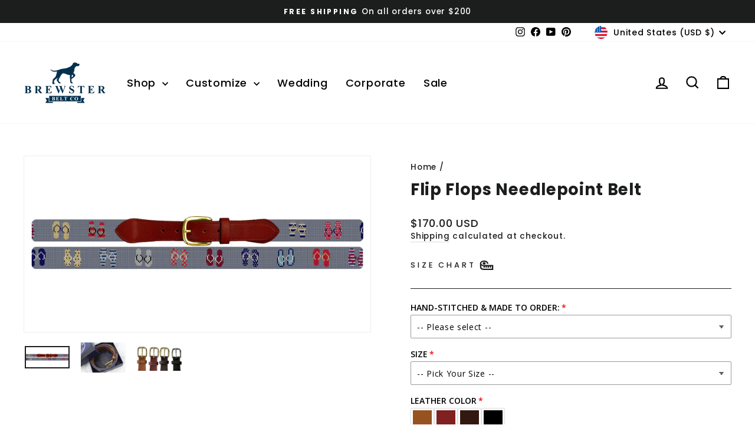

--- FILE ---
content_type: text/html; charset=utf-8
request_url: https://brewsterbelt.com/products/flip-flops-needlepoint-belt
body_size: 57310
content:
<!doctype html>
<html class="no-js" lang="en" dir="ltr">
  <head>
    <meta charset="utf-8">
    <meta http-equiv="X-UA-Compatible" content="IE=edge,chrome=1">
    <meta name="viewport" content="width=device-width,initial-scale=1">
    <meta name="theme-color" content="#0b1d36">
    <meta name="google-site-verification" content="bzaql8XJbsUoKXgYunqxzfaVTeHXsH8fk-hKlLsCBKE">
    <link rel="canonical" href="https://brewsterbelt.com/products/flip-flops-needlepoint-belt">
    <link rel="preconnect" href="https://cdn.shopify.com" crossorigin>
    <link rel="preconnect" href="https://fonts.shopifycdn.com" crossorigin>
    <link rel="dns-prefetch" href="https://productreviews.shopifycdn.com">
    <link rel="dns-prefetch" href="https://ajax.googleapis.com">
    <link rel="dns-prefetch" href="https://maps.googleapis.com">
    <link rel="dns-prefetch" href="https://maps.gstatic.com">

    <!-- Google Tag Manager -->
    <script>
      (function(w,d,s,l,i){w[l]=w[l]||[];w[l].push({'gtm.start':
      new Date().getTime(),event:'gtm.js'});var f=d.getElementsByTagName(s)[0],
      j=d.createElement(s),dl=l!='dataLayer'?'&l='+l:'';j.async=true;j.src=
      'https://www.googletagmanager.com/gtm.js?id='+i+dl;f.parentNode.insertBefore(j,f);
      })(window,document,'script','dataLayer','GTM-TVT4B7DW');
    </script>
    <!-- End Google Tag Manager -->
    <meta name="p:domain_verify" content="dd896859788a64b4b7e229aed348626b"><link rel="shortcut icon" href="//brewsterbelt.com/cdn/shop/files/BB_Favicon_256x256_33c69392-035c-4ea7-a2c8-b840a4f98381_32x32.png?v=1710797108" type="image/png"><title>Flip Flops Needlepoint Belt - Casual Elegance
&ndash; Brewster Belt
</title>
<meta name="description" content="Add a touch of casual elegance to your wardrobe with our Flip Flops Needlepoint Belt. Perfect for beach enthusiasts."><meta property="og:site_name" content="Brewster Belt">
  <meta property="og:url" content="https://brewsterbelt.com/products/flip-flops-needlepoint-belt">
  <meta property="og:title" content="Flip Flops Needlepoint Belt">
  <meta property="og:type" content="product">
  <meta property="og:description" content="Add a touch of casual elegance to your wardrobe with our Flip Flops Needlepoint Belt. Perfect for beach enthusiasts."><meta property="og:image" content="http://brewsterbelt.com/cdn/shop/products/Flip_Flops_Needlepoint_Belt__33586.1491581425.1280.1280.png?v=1710524491">
    <meta property="og:image:secure_url" content="https://brewsterbelt.com/cdn/shop/products/Flip_Flops_Needlepoint_Belt__33586.1491581425.1280.1280.png?v=1710524491">
    <meta property="og:image:width" content="1000">
    <meta property="og:image:height" content="500"><meta name="twitter:site" content="@">
  <meta name="twitter:card" content="summary_large_image">
  <meta name="twitter:title" content="Flip Flops Needlepoint Belt">
  <meta name="twitter:description" content="Add a touch of casual elegance to your wardrobe with our Flip Flops Needlepoint Belt. Perfect for beach enthusiasts.">
<style data-shopify>@font-face {
  font-family: Poppins;
  font-weight: 700;
  font-style: normal;
  font-display: swap;
  src: url("//brewsterbelt.com/cdn/fonts/poppins/poppins_n7.56758dcf284489feb014a026f3727f2f20a54626.woff2") format("woff2"),
       url("//brewsterbelt.com/cdn/fonts/poppins/poppins_n7.f34f55d9b3d3205d2cd6f64955ff4b36f0cfd8da.woff") format("woff");
}

  @font-face {
  font-family: Poppins;
  font-weight: 500;
  font-style: normal;
  font-display: swap;
  src: url("//brewsterbelt.com/cdn/fonts/poppins/poppins_n5.ad5b4b72b59a00358afc706450c864c3c8323842.woff2") format("woff2"),
       url("//brewsterbelt.com/cdn/fonts/poppins/poppins_n5.33757fdf985af2d24b32fcd84c9a09224d4b2c39.woff") format("woff");
}


  @font-face {
  font-family: Poppins;
  font-weight: 600;
  font-style: normal;
  font-display: swap;
  src: url("//brewsterbelt.com/cdn/fonts/poppins/poppins_n6.aa29d4918bc243723d56b59572e18228ed0786f6.woff2") format("woff2"),
       url("//brewsterbelt.com/cdn/fonts/poppins/poppins_n6.5f815d845fe073750885d5b7e619ee00e8111208.woff") format("woff");
}

  @font-face {
  font-family: Poppins;
  font-weight: 500;
  font-style: italic;
  font-display: swap;
  src: url("//brewsterbelt.com/cdn/fonts/poppins/poppins_i5.6acfce842c096080e34792078ef3cb7c3aad24d4.woff2") format("woff2"),
       url("//brewsterbelt.com/cdn/fonts/poppins/poppins_i5.a49113e4fe0ad7fd7716bd237f1602cbec299b3c.woff") format("woff");
}

  @font-face {
  font-family: Poppins;
  font-weight: 600;
  font-style: italic;
  font-display: swap;
  src: url("//brewsterbelt.com/cdn/fonts/poppins/poppins_i6.bb8044d6203f492888d626dafda3c2999253e8e9.woff2") format("woff2"),
       url("//brewsterbelt.com/cdn/fonts/poppins/poppins_i6.e233dec1a61b1e7dead9f920159eda42280a02c3.woff") format("woff");
}

</style><link href="//brewsterbelt.com/cdn/shop/t/4/assets/theme.css?v=158399672879912428941714764269" rel="stylesheet" type="text/css" media="all" />
<style data-shopify>:root {
    --typeHeaderPrimary: Poppins;
    --typeHeaderFallback: sans-serif;
    --typeHeaderSize: 32px;
    --typeHeaderWeight: 700;
    --typeHeaderLineHeight: 1.4;
    --typeHeaderSpacing: 0.025em;

    --typeBasePrimary:Poppins;
    --typeBaseFallback:sans-serif;
    --typeBaseSize: 16px;
    --typeBaseWeight: 500;
    --typeBaseSpacing: 0.05em;
    --typeBaseLineHeight: 1.4;
    --typeBaselineHeightMinus01: 1.3;

    --typeCollectionTitle: 25px;

    --iconWeight: 5px;
    --iconLinecaps: miter;

    
        --buttonRadius: 0;
    

    --colorGridOverlayOpacity: 0.1;
    }

    .placeholder-content {
    background-image: linear-gradient(100deg, #ffffff 40%, #f7f7f7 63%, #ffffff 79%);
    }</style><script>
      document.documentElement.className = document.documentElement.className.replace('no-js', 'js');

      window.theme = window.theme || {};
      theme.routes = {
        home: "/",
        cart: "/cart.js",
        cartPage: "/cart",
        cartAdd: "/cart/add.js",
        cartChange: "/cart/change.js",
        search: "/search",
        predictiveSearch: "/search/suggest"
      };
      theme.strings = {
        soldOut: "Sold Out",
        unavailable: "Unavailable",
        inStockLabel: "In stock, ready to ship",
        oneStockLabel: "Low stock - [count] item left",
        otherStockLabel: "Low stock - [count] items left",
        willNotShipUntil: "Ready to ship [date]",
        willBeInStockAfter: "Back in stock [date]",
        waitingForStock: "Backordered, shipping soon",
        savePrice: "Save [saved_amount]",
        cartEmpty: "Your cart is currently empty.",
        cartTermsConfirmation: "You must agree with the terms and conditions of sales to check out",
        searchCollections: "Collections",
        searchPages: "Pages",
        searchArticles: "Articles",
        productFrom: "from ",
        maxQuantity: "You can only have [quantity] of [title] in your cart."
      };
      theme.settings = {
        cartType: "drawer",
        isCustomerTemplate: false,
        moneyFormat: "${{amount}}",
        saveType: "percent",
        productImageSize: "square",
        productImageCover: false,
        predictiveSearch: true,
        predictiveSearchType: null,
        predictiveSearchVendor: false,
        predictiveSearchPrice: false,
        quickView: true,
        themeName: 'Impulse',
        themeVersion: "7.4.1"
      };
    </script>

    <script>window.performance && window.performance.mark && window.performance.mark('shopify.content_for_header.start');</script><meta name="facebook-domain-verification" content="eyr7jl38vy09wr6ulu8cfnn68srza3">
<meta name="google-site-verification" content="QPfB0vNhdevUfmqtzL7D5Lq_08I7pfzSShZfaUQTQIA">
<meta id="shopify-digital-wallet" name="shopify-digital-wallet" content="/85508751665/digital_wallets/dialog">
<meta name="shopify-checkout-api-token" content="ebb8de7b13601a91dbfffaa92cdc3c97">
<meta id="in-context-paypal-metadata" data-shop-id="85508751665" data-venmo-supported="true" data-environment="production" data-locale="en_US" data-paypal-v4="true" data-currency="USD">
<link rel="alternate" type="application/json+oembed" href="https://brewsterbelt.com/products/flip-flops-needlepoint-belt.oembed">
<script async="async" src="/checkouts/internal/preloads.js?locale=en-US"></script>
<link rel="preconnect" href="https://shop.app" crossorigin="anonymous">
<script async="async" src="https://shop.app/checkouts/internal/preloads.js?locale=en-US&shop_id=85508751665" crossorigin="anonymous"></script>
<script id="apple-pay-shop-capabilities" type="application/json">{"shopId":85508751665,"countryCode":"US","currencyCode":"USD","merchantCapabilities":["supports3DS"],"merchantId":"gid:\/\/shopify\/Shop\/85508751665","merchantName":"Brewster Belt","requiredBillingContactFields":["postalAddress","email","phone"],"requiredShippingContactFields":["postalAddress","email","phone"],"shippingType":"shipping","supportedNetworks":["visa","masterCard","amex","discover","elo","jcb"],"total":{"type":"pending","label":"Brewster Belt","amount":"1.00"},"shopifyPaymentsEnabled":true,"supportsSubscriptions":true}</script>
<script id="shopify-features" type="application/json">{"accessToken":"ebb8de7b13601a91dbfffaa92cdc3c97","betas":["rich-media-storefront-analytics"],"domain":"brewsterbelt.com","predictiveSearch":true,"shopId":85508751665,"locale":"en"}</script>
<script>var Shopify = Shopify || {};
Shopify.shop = "7c7851-2.myshopify.com";
Shopify.locale = "en";
Shopify.currency = {"active":"USD","rate":"1.0"};
Shopify.country = "US";
Shopify.theme = {"name":"Production w\/o Boost","id":167337525553,"schema_name":"Impulse","schema_version":"7.4.1","theme_store_id":857,"role":"main"};
Shopify.theme.handle = "null";
Shopify.theme.style = {"id":null,"handle":null};
Shopify.cdnHost = "brewsterbelt.com/cdn";
Shopify.routes = Shopify.routes || {};
Shopify.routes.root = "/";</script>
<script type="module">!function(o){(o.Shopify=o.Shopify||{}).modules=!0}(window);</script>
<script>!function(o){function n(){var o=[];function n(){o.push(Array.prototype.slice.apply(arguments))}return n.q=o,n}var t=o.Shopify=o.Shopify||{};t.loadFeatures=n(),t.autoloadFeatures=n()}(window);</script>
<script>
  window.ShopifyPay = window.ShopifyPay || {};
  window.ShopifyPay.apiHost = "shop.app\/pay";
  window.ShopifyPay.redirectState = null;
</script>
<script id="shop-js-analytics" type="application/json">{"pageType":"product"}</script>
<script defer="defer" async type="module" src="//brewsterbelt.com/cdn/shopifycloud/shop-js/modules/v2/client.init-shop-cart-sync_CG-L-Qzi.en.esm.js"></script>
<script defer="defer" async type="module" src="//brewsterbelt.com/cdn/shopifycloud/shop-js/modules/v2/chunk.common_B8yXDTDb.esm.js"></script>
<script type="module">
  await import("//brewsterbelt.com/cdn/shopifycloud/shop-js/modules/v2/client.init-shop-cart-sync_CG-L-Qzi.en.esm.js");
await import("//brewsterbelt.com/cdn/shopifycloud/shop-js/modules/v2/chunk.common_B8yXDTDb.esm.js");

  window.Shopify.SignInWithShop?.initShopCartSync?.({"fedCMEnabled":true,"windoidEnabled":true});

</script>
<script defer="defer" async type="module" src="//brewsterbelt.com/cdn/shopifycloud/shop-js/modules/v2/client.payment-terms_BFsudFhJ.en.esm.js"></script>
<script defer="defer" async type="module" src="//brewsterbelt.com/cdn/shopifycloud/shop-js/modules/v2/chunk.common_B8yXDTDb.esm.js"></script>
<script defer="defer" async type="module" src="//brewsterbelt.com/cdn/shopifycloud/shop-js/modules/v2/chunk.modal_dvVUSHam.esm.js"></script>
<script type="module">
  await import("//brewsterbelt.com/cdn/shopifycloud/shop-js/modules/v2/client.payment-terms_BFsudFhJ.en.esm.js");
await import("//brewsterbelt.com/cdn/shopifycloud/shop-js/modules/v2/chunk.common_B8yXDTDb.esm.js");
await import("//brewsterbelt.com/cdn/shopifycloud/shop-js/modules/v2/chunk.modal_dvVUSHam.esm.js");

  
</script>
<script>
  window.Shopify = window.Shopify || {};
  if (!window.Shopify.featureAssets) window.Shopify.featureAssets = {};
  window.Shopify.featureAssets['shop-js'] = {"shop-cart-sync":["modules/v2/client.shop-cart-sync_C7TtgCZT.en.esm.js","modules/v2/chunk.common_B8yXDTDb.esm.js"],"shop-button":["modules/v2/client.shop-button_aOcg-RjH.en.esm.js","modules/v2/chunk.common_B8yXDTDb.esm.js"],"init-shop-email-lookup-coordinator":["modules/v2/client.init-shop-email-lookup-coordinator_D-37GF_a.en.esm.js","modules/v2/chunk.common_B8yXDTDb.esm.js"],"init-fed-cm":["modules/v2/client.init-fed-cm_DGh7x7ZX.en.esm.js","modules/v2/chunk.common_B8yXDTDb.esm.js"],"init-windoid":["modules/v2/client.init-windoid_C5PxDKWE.en.esm.js","modules/v2/chunk.common_B8yXDTDb.esm.js"],"shop-toast-manager":["modules/v2/client.shop-toast-manager_BmSBWum3.en.esm.js","modules/v2/chunk.common_B8yXDTDb.esm.js"],"shop-cash-offers":["modules/v2/client.shop-cash-offers_DkchToOx.en.esm.js","modules/v2/chunk.common_B8yXDTDb.esm.js","modules/v2/chunk.modal_dvVUSHam.esm.js"],"init-shop-cart-sync":["modules/v2/client.init-shop-cart-sync_CG-L-Qzi.en.esm.js","modules/v2/chunk.common_B8yXDTDb.esm.js"],"avatar":["modules/v2/client.avatar_BTnouDA3.en.esm.js"],"shop-login-button":["modules/v2/client.shop-login-button_DrVPCwAQ.en.esm.js","modules/v2/chunk.common_B8yXDTDb.esm.js","modules/v2/chunk.modal_dvVUSHam.esm.js"],"pay-button":["modules/v2/client.pay-button_Cw45D1uM.en.esm.js","modules/v2/chunk.common_B8yXDTDb.esm.js"],"init-customer-accounts":["modules/v2/client.init-customer-accounts_BNYsaOzg.en.esm.js","modules/v2/client.shop-login-button_DrVPCwAQ.en.esm.js","modules/v2/chunk.common_B8yXDTDb.esm.js","modules/v2/chunk.modal_dvVUSHam.esm.js"],"checkout-modal":["modules/v2/client.checkout-modal_NoX7b1qq.en.esm.js","modules/v2/chunk.common_B8yXDTDb.esm.js","modules/v2/chunk.modal_dvVUSHam.esm.js"],"init-customer-accounts-sign-up":["modules/v2/client.init-customer-accounts-sign-up_pIEGEpjr.en.esm.js","modules/v2/client.shop-login-button_DrVPCwAQ.en.esm.js","modules/v2/chunk.common_B8yXDTDb.esm.js","modules/v2/chunk.modal_dvVUSHam.esm.js"],"init-shop-for-new-customer-accounts":["modules/v2/client.init-shop-for-new-customer-accounts_BIu2e6le.en.esm.js","modules/v2/client.shop-login-button_DrVPCwAQ.en.esm.js","modules/v2/chunk.common_B8yXDTDb.esm.js","modules/v2/chunk.modal_dvVUSHam.esm.js"],"shop-follow-button":["modules/v2/client.shop-follow-button_B6YY9G4U.en.esm.js","modules/v2/chunk.common_B8yXDTDb.esm.js","modules/v2/chunk.modal_dvVUSHam.esm.js"],"lead-capture":["modules/v2/client.lead-capture_o2hOda6W.en.esm.js","modules/v2/chunk.common_B8yXDTDb.esm.js","modules/v2/chunk.modal_dvVUSHam.esm.js"],"shop-login":["modules/v2/client.shop-login_DA8-MZ-E.en.esm.js","modules/v2/chunk.common_B8yXDTDb.esm.js","modules/v2/chunk.modal_dvVUSHam.esm.js"],"payment-terms":["modules/v2/client.payment-terms_BFsudFhJ.en.esm.js","modules/v2/chunk.common_B8yXDTDb.esm.js","modules/v2/chunk.modal_dvVUSHam.esm.js"]};
</script>
<script>(function() {
  var isLoaded = false;
  function asyncLoad() {
    if (isLoaded) return;
    isLoaded = true;
    var urls = ["https:\/\/chimpstatic.com\/mcjs-connected\/js\/users\/c710e791d156739081fe78fea\/ba47ce55f1899a79b917de05b.js?shop=7c7851-2.myshopify.com","\/\/cdn.shopify.com\/proxy\/ebd3139adc99b752ae9565a1368a696e057f4bbbbc0556299f72fc26a1267e65\/cdn.nfcube.com\/instafeed-e072c5f6494538ccd67d1b6dd9b2dbd8.js?shop=7c7851-2.myshopify.com\u0026sp-cache-control=cHVibGljLCBtYXgtYWdlPTkwMA"];
    for (var i = 0; i < urls.length; i++) {
      var s = document.createElement('script');
      s.type = 'text/javascript';
      s.async = true;
      s.src = urls[i];
      var x = document.getElementsByTagName('script')[0];
      x.parentNode.insertBefore(s, x);
    }
  };
  if(window.attachEvent) {
    window.attachEvent('onload', asyncLoad);
  } else {
    window.addEventListener('load', asyncLoad, false);
  }
})();</script>
<script id="__st">var __st={"a":85508751665,"offset":-25200,"reqid":"0d9c4981-3854-409e-9729-5b941c41fdc3-1768253124","pageurl":"brewsterbelt.com\/products\/flip-flops-needlepoint-belt","u":"7a52abc129ce","p":"product","rtyp":"product","rid":9410865725745};</script>
<script>window.ShopifyPaypalV4VisibilityTracking = true;</script>
<script id="captcha-bootstrap">!function(){'use strict';const t='contact',e='account',n='new_comment',o=[[t,t],['blogs',n],['comments',n],[t,'customer']],c=[[e,'customer_login'],[e,'guest_login'],[e,'recover_customer_password'],[e,'create_customer']],r=t=>t.map((([t,e])=>`form[action*='/${t}']:not([data-nocaptcha='true']) input[name='form_type'][value='${e}']`)).join(','),a=t=>()=>t?[...document.querySelectorAll(t)].map((t=>t.form)):[];function s(){const t=[...o],e=r(t);return a(e)}const i='password',u='form_key',d=['recaptcha-v3-token','g-recaptcha-response','h-captcha-response',i],f=()=>{try{return window.sessionStorage}catch{return}},m='__shopify_v',_=t=>t.elements[u];function p(t,e,n=!1){try{const o=window.sessionStorage,c=JSON.parse(o.getItem(e)),{data:r}=function(t){const{data:e,action:n}=t;return t[m]||n?{data:e,action:n}:{data:t,action:n}}(c);for(const[e,n]of Object.entries(r))t.elements[e]&&(t.elements[e].value=n);n&&o.removeItem(e)}catch(o){console.error('form repopulation failed',{error:o})}}const l='form_type',E='cptcha';function T(t){t.dataset[E]=!0}const w=window,h=w.document,L='Shopify',v='ce_forms',y='captcha';let A=!1;((t,e)=>{const n=(g='f06e6c50-85a8-45c8-87d0-21a2b65856fe',I='https://cdn.shopify.com/shopifycloud/storefront-forms-hcaptcha/ce_storefront_forms_captcha_hcaptcha.v1.5.2.iife.js',D={infoText:'Protected by hCaptcha',privacyText:'Privacy',termsText:'Terms'},(t,e,n)=>{const o=w[L][v],c=o.bindForm;if(c)return c(t,g,e,D).then(n);var r;o.q.push([[t,g,e,D],n]),r=I,A||(h.body.append(Object.assign(h.createElement('script'),{id:'captcha-provider',async:!0,src:r})),A=!0)});var g,I,D;w[L]=w[L]||{},w[L][v]=w[L][v]||{},w[L][v].q=[],w[L][y]=w[L][y]||{},w[L][y].protect=function(t,e){n(t,void 0,e),T(t)},Object.freeze(w[L][y]),function(t,e,n,w,h,L){const[v,y,A,g]=function(t,e,n){const i=e?o:[],u=t?c:[],d=[...i,...u],f=r(d),m=r(i),_=r(d.filter((([t,e])=>n.includes(e))));return[a(f),a(m),a(_),s()]}(w,h,L),I=t=>{const e=t.target;return e instanceof HTMLFormElement?e:e&&e.form},D=t=>v().includes(t);t.addEventListener('submit',(t=>{const e=I(t);if(!e)return;const n=D(e)&&!e.dataset.hcaptchaBound&&!e.dataset.recaptchaBound,o=_(e),c=g().includes(e)&&(!o||!o.value);(n||c)&&t.preventDefault(),c&&!n&&(function(t){try{if(!f())return;!function(t){const e=f();if(!e)return;const n=_(t);if(!n)return;const o=n.value;o&&e.removeItem(o)}(t);const e=Array.from(Array(32),(()=>Math.random().toString(36)[2])).join('');!function(t,e){_(t)||t.append(Object.assign(document.createElement('input'),{type:'hidden',name:u})),t.elements[u].value=e}(t,e),function(t,e){const n=f();if(!n)return;const o=[...t.querySelectorAll(`input[type='${i}']`)].map((({name:t})=>t)),c=[...d,...o],r={};for(const[a,s]of new FormData(t).entries())c.includes(a)||(r[a]=s);n.setItem(e,JSON.stringify({[m]:1,action:t.action,data:r}))}(t,e)}catch(e){console.error('failed to persist form',e)}}(e),e.submit())}));const S=(t,e)=>{t&&!t.dataset[E]&&(n(t,e.some((e=>e===t))),T(t))};for(const o of['focusin','change'])t.addEventListener(o,(t=>{const e=I(t);D(e)&&S(e,y())}));const B=e.get('form_key'),M=e.get(l),P=B&&M;t.addEventListener('DOMContentLoaded',(()=>{const t=y();if(P)for(const e of t)e.elements[l].value===M&&p(e,B);[...new Set([...A(),...v().filter((t=>'true'===t.dataset.shopifyCaptcha))])].forEach((e=>S(e,t)))}))}(h,new URLSearchParams(w.location.search),n,t,e,['guest_login'])})(!0,!0)}();</script>
<script integrity="sha256-4kQ18oKyAcykRKYeNunJcIwy7WH5gtpwJnB7kiuLZ1E=" data-source-attribution="shopify.loadfeatures" defer="defer" src="//brewsterbelt.com/cdn/shopifycloud/storefront/assets/storefront/load_feature-a0a9edcb.js" crossorigin="anonymous"></script>
<script crossorigin="anonymous" defer="defer" src="//brewsterbelt.com/cdn/shopifycloud/storefront/assets/shopify_pay/storefront-65b4c6d7.js?v=20250812"></script>
<script data-source-attribution="shopify.dynamic_checkout.dynamic.init">var Shopify=Shopify||{};Shopify.PaymentButton=Shopify.PaymentButton||{isStorefrontPortableWallets:!0,init:function(){window.Shopify.PaymentButton.init=function(){};var t=document.createElement("script");t.src="https://brewsterbelt.com/cdn/shopifycloud/portable-wallets/latest/portable-wallets.en.js",t.type="module",document.head.appendChild(t)}};
</script>
<script data-source-attribution="shopify.dynamic_checkout.buyer_consent">
  function portableWalletsHideBuyerConsent(e){var t=document.getElementById("shopify-buyer-consent"),n=document.getElementById("shopify-subscription-policy-button");t&&n&&(t.classList.add("hidden"),t.setAttribute("aria-hidden","true"),n.removeEventListener("click",e))}function portableWalletsShowBuyerConsent(e){var t=document.getElementById("shopify-buyer-consent"),n=document.getElementById("shopify-subscription-policy-button");t&&n&&(t.classList.remove("hidden"),t.removeAttribute("aria-hidden"),n.addEventListener("click",e))}window.Shopify?.PaymentButton&&(window.Shopify.PaymentButton.hideBuyerConsent=portableWalletsHideBuyerConsent,window.Shopify.PaymentButton.showBuyerConsent=portableWalletsShowBuyerConsent);
</script>
<script data-source-attribution="shopify.dynamic_checkout.cart.bootstrap">document.addEventListener("DOMContentLoaded",(function(){function t(){return document.querySelector("shopify-accelerated-checkout-cart, shopify-accelerated-checkout")}if(t())Shopify.PaymentButton.init();else{new MutationObserver((function(e,n){t()&&(Shopify.PaymentButton.init(),n.disconnect())})).observe(document.body,{childList:!0,subtree:!0})}}));
</script>
<link id="shopify-accelerated-checkout-styles" rel="stylesheet" media="screen" href="https://brewsterbelt.com/cdn/shopifycloud/portable-wallets/latest/accelerated-checkout-backwards-compat.css" crossorigin="anonymous">
<style id="shopify-accelerated-checkout-cart">
        #shopify-buyer-consent {
  margin-top: 1em;
  display: inline-block;
  width: 100%;
}

#shopify-buyer-consent.hidden {
  display: none;
}

#shopify-subscription-policy-button {
  background: none;
  border: none;
  padding: 0;
  text-decoration: underline;
  font-size: inherit;
  cursor: pointer;
}

#shopify-subscription-policy-button::before {
  box-shadow: none;
}

      </style>

<script>window.performance && window.performance.mark && window.performance.mark('shopify.content_for_header.end');</script>

    <script src="//brewsterbelt.com/cdn/shop/t/4/assets/vendor-scripts-v11.js" defer="defer"></script><link rel="stylesheet" href="//brewsterbelt.com/cdn/shop/t/4/assets/country-flags.css"><script src="//brewsterbelt.com/cdn/shop/t/4/assets/theme.js?v=136904160527539270741713386129" defer="defer"></script>
  <!-- BEGIN app block: shopify://apps/blotout-edgetag/blocks/app-embed/ae22d985-ba57-41f5-94c5-18d3dd98ea3c -->


  <script>window.edgetagSharedVariables = {...window.edgetagSharedVariables,tagUrl: 'https://vrmpb.brewsterbelt.com'};</script><script async type="text/javascript" src="https://vrmpb.brewsterbelt.com/load"></script><script>/* Copyright (c) Blotout, Inc. | Version 24-33 */window.edgetag = window.edgetag || function() {(edgetag.stubs = edgetag.stubs || []).push(arguments);};!function() {const url = new URL(window.location.href);const params = new URLSearchParams(url.search);const userId =params.get('et_u_id') ||params.get('tag_user_id') ||params.get('_glc[tag_user_id]') ||'';edgetag("init", {edgeURL: window.edgetagSharedVariables.tagUrl,disableConsentCheck: true,userId});}();/* Set session_id to sessionStorage */window.addEventListener('edgetag-initialized', (/** @type CustomEvent<{ session: { sessionId: string } }> */ e) => {sessionStorage.setItem('tag_session', e.detail.session.sessionId);});edgetag("tag", "PageView", {}, {}, { destination: window.edgetagSharedVariables.tagUrl });</script><!-- BEGIN app snippet: page-capture --><script>!function() {const newsletterFormSelectors = ["#ContactFooter",".klaviyo-form","#wisepops-root","#contact_form","form[id*=\"newsletter\" i]","form[id*=\"subscribe\" i]","form.ml-block-form","#email_signup","form[id^=omnisend-form]"];const newsletterForm = newsletterFormSelectors.join(",");const sendNewsletterEvent = (beacon) => {let name = 'Lead';if (!name) {return;}if (name === 'Subscribe') {name = 'Lead';}if (beacon) {edgetag("tag", name, {}, {}, { method: "beacon", destination: window.edgetagSharedVariables.tagUrl });} else {edgetag("tag", name, {}, {}, { destination: window.edgetagSharedVariables.tagUrl });}};const getUser = (form, selectors) => {const user = {};if (!selectors) {return user;}Object.entries(selectors).forEach(([userKey, selector]) => {if (!selector || selector.length === 0) {return;}const selectorArray = Array.isArray(selector) ? selector : [selector];for (const selector of selectorArray) {if (!selector) {continue;}const inputUserValue = form.querySelector(selector);const userValue = (inputUserValue && inputUserValue.value) || "";if (userValue) {user[userKey] = userValue;break;}}});return user;};const sendUserData = (userData,isBeacon) => {if (!userData || !Object.keys(userData).length) {return;}if (isBeacon) {edgetag('data', userData, {}, { method: 'beacon', destination: window.edgetagSharedVariables.tagUrl });return;}edgetag("data", userData, {}, { destination: window.edgetagSharedVariables.tagUrl });};const actions = [{selectors: ["[type=\"submit\"]", newsletterForm],length: 2,fun: (ele) => {const user = getUser(ele, {email: ["input[type=\"email\"]", "input[name*=\"email\" i]:not([type=\"hidden\" i])"],phone: ["input[type=\"tel\"]", "input[name*=\"phone\" i]:not([type=\"hidden\" i])"],firstName: "input[name*=\"name\" i]:not([type=\"hidden\" i])",dateOfBirth: "input[name*=\"birthday\" i]:not([type=\"hidden\" i])"});sendUserData(user);sendNewsletterEvent(true);},current: 0},{selectors: ["button:not([role='combobox'])", newsletterForm],length: 2,fun: (ele) => {const user = getUser(ele, {email: ["input[type=\"email\"]", "input[name*=\"email\" i]:not([type=\"hidden\" i])"],phone: ["input[type=\"tel\"]", "input[name*=\"phone\" i]:not([type=\"hidden\" i])"],firstName: "input[name*=\"name\" i]:not([type=\"hidden\" i])",dateOfBirth: "input[name*=\"birthday\" i]:not([type=\"hidden\" i])"});sendUserData(user);sendNewsletterEvent(true);},current: 0},{selectors: ["[type=\"submit\"]", "form[action=\"/account/login\"]"],length: 2,fun: (ele) => {const user = getUser(ele, {email: ['input[type=\"email\"]', "#CustomerEmail"]});sendUserData(user);},current: 0},{selectors: ["[type=\"submit\"]", "form[action=\"/account\"]"],length: 2,fun: (ele) => {let user = getUser(ele, {email: [ 'input[type=\"email\"]', 'input[name=\"customer[email]\"]', '#RegisterForm-email' ],phone: "input[type=\"tel\"]",firstName: [ '#RegisterForm-FirstName', 'input[name=\"customer[first_name]\"]','input[name*=\"first\" i]:not([type=\"hidden\" i])' ],lastName: [ '#RegisterForm-LastName', 'input[name=\"customer[last_name]\"]','input[name*=\"last\" i]:not([type=\"hidden\" i])' ]});if (!user.firstName && !user.lastName) {user = {...user,...getUser(ele, { firstName: "input[name*=\"name\" i]:not([type=\"hidden\" i])" })};}sendUserData(user);edgetag("tag", "CompleteRegistration", {}, {}, { destination: window.edgetagSharedVariables.tagUrl });},current: 0},{selectors: ["[type=\"submit\"]", "form[action^=\"/contact\"]"],length: 2,fun: (ele) => {const user = getUser(ele, {email: ["input[type=\"email\"]", "input[name*=\"email\" i]:not([type=\"hidden\" i])"],phone: ["input[type=\"tel\"]", "input[name*=\"phone\" i]:not([type=\"hidden\" i])"],firstName: ["input[name*=\"first\" i]:not([type=\"hidden\" i])", "input[name*=\"name\" i]:not([type=\"hidden\" i])", "input[name*=\"nom\" i]:not([type=\"hidden\" i])"],lastName: "input[id*=\"last\" i]:not([type=\"hidden\" i])"});sendUserData(user);edgetag("tag", "Contact", {}, {}, { destination: window.edgetagSharedVariables.tagUrl });},current: 0}];const resetActions = () => {for (let i = 0; i < actions.length; i++) {actions[i].current = 0;}};const checkElement = (element) => {if (!element || element.nodeName === "BODY") {resetActions();return;}if (element.nodeName !== "DIV" && element.nodeName !== "INPUT" && element.nodeName !== "A" && element.nodeName !== "BUTTON" && element.nodeName !== "FORM") {checkElement(element.parentElement);return;}for (let i = 0; i < actions.length; ++i) {if (element.matches(actions[i].selectors[actions[i].current])) {++actions[i].current;if (actions[i].length === actions[i].current) {actions[i].fun(element);resetActions();return;}}}checkElement(element.parentElement);};document.addEventListener("click", (e) => {checkElement(e.target);}, { capture: true });window.addEventListener("message",(event) => {if (event.origin !== "https://creatives.attn.tv") {return;}if (!event.data || !event.data.__attentive) {return;}try {const data = event.data.__attentive;if (!data.action || !data.action.includes("LEAD")) {return;}const user = {};if (data.email) {user.email = data.email;}if (data.phone) {user.phone = data.phone.replace(/[^0-9]/g, "");}sendUserData(user);sendNewsletterEvent();} catch (e) {console.log("[Edgetag]", e);}},false);window.addEventListener("message", (event) => {if (!event || !event.origin || !event.data || !event.origin.includes("postscript")) {return;}const user = {};if (event.data.values?.phone) {user.phone = event.data.values.phone;}if (event.data.CollectedEmailEvent?.email) {user.email = event.data.CollectedEmailEvent.email;}if (user.email || user.phone) {sendUserData(user);sendNewsletterEvent();}});window.juapp = window.juapp||function(){(window.juapp.q=window.juapp.q||[]).push(arguments)};juapp("trackFunc", "engagement", function(email, eventname, promotitle, cmid, options, form) {if (!email) {return;}const userData = { email };form.forEach((item) => {if (item.name === "phone_number" && item.value) {userData["phone"] = item.value;}});edgetag("data", userData);sendNewsletterEvent();});document.addEventListener('click', (e) => {if (!e.target.closest('form[action*="api.bounceexchange.com"] [type="submit"]')) {return;}const form = e.target.closest('form[action*="api.bounceexchange.com"]');if (!form) {return;}const user = getUser(form, {email: 'input[type="email"]',phone: 'input[type="tel"]',});sendUserData(user);if (user && Object.keys(user).length > 0) {sendNewsletterEvent();}}, { capture: true });document.addEventListener('submit', (e) => {if (!e.target.matches('form#customer_login')) {return;}if (e.target.getAttribute('action') === '/account/login' && e.target.querySelector('[type="submit"]')) {return;}const user = getUser(e.target, {email: ['input[type="email"]','#CustomerEmail'],});if (!user.email) {return;}sendUserData(user, true);});document.addEventListener('submit', (e) => {if (!e.target.matches('form#create_customer')) {return;}if (e.target.getAttribute('action') === '/account' && e.target.querySelector('[type="submit"]')) {return;}const user = getUser(e.target, {email: [ 'input[type=\"email\"]', 'input[name=\"customer[email]\"]', '#RegisterForm-email' ],phone: "input[type=\"tel\"]",firstName: [ '#RegisterForm-FirstName', 'input[name=\"customer[first_name]\"]','input[name*=\"first\" i]:not([type=\"hidden\" i])' ],lastName: [ '#RegisterForm-LastName', 'input[name=\"customer[last_name]\"]','input[name*=\"last\" i]:not([type=\"hidden\" i])' ]});sendUserData(user, true);edgetag("tag", "CompleteRegistration", {}, {}, { method: 'beacon', destination: window.edgetagSharedVariables.tagUrl });});window.addEventListener('emotiveForms', ({ detail }) => {if (detail?.type !== 'SUBMITTED' || !detail?.metadata) {return;}const { email, phone_number: phone } = detail.metadata;const user = {};if (email) {user.email = email;}if (phone) {user.phone = phone;}if (Object.keys(user).length === 0) {return;}sendUserData(user);sendNewsletterEvent();});window.addEventListener('load', () => {let wisepopsCheckAttempts = 0;const captureWisepops = () => {wisepopsCheckAttempts++;if (typeof window.wisepops === 'function') {wisepops('listen', 'after-form-submit', function (event) {const eveEle = event.target.elements;const emailEle = eveEle['email'] || eveEle['email_address'];const email = emailEle && emailEle.value;const phone =(eveEle['phone-dialcode'] ? eveEle['phone-dialcode'].value : '') +(eveEle['phone-number'] ? eveEle['phone-number'].value : '');const firstName = eveEle['first_name'] && eveEle['first_name'].value;const lastName = eveEle['last_name'] && eveEle['last_name'].value;const data = {};if (email) {data.email = email;}if (phone) {data.phone = phone;}if (firstName) {data.firstName = firstName;}if (lastName) {data.lastName = lastName;}sendUserData(data);if (email || phone ) {sendNewsletterEvent();}});} else if (wisepopsCheckAttempts <= 10) {setTimeout(captureWisepops, 1000);}};captureWisepops();if (window.OptiMonk) {OptiMonk.addListener(document,'optimonk#campaign-before_mark_filled',function (event) {const campaign = event.parameters?.campaignId ?OptiMonk.campaigns[event.parameters.campaignId] :undefined;if (!campaign) {return;}const data = campaign.data;if (!data) {return;}const user = {};const email = data['visitor[email]'];if (email) {user.email = email;}const firstName = data['visitor[firstname]'];if (firstName) {user.firstName = firstName;}const [_, phone] = Object.entries(data).find(([key, value]) => key.includes('custom_fields') && value.startsWith('+')) ?? [];if (phone) {user.phone = phone;}sendUserData(user);if (phone || email) {sendNewsletterEvent();}});}});window.addEventListener('FORMTORO_FORM_LOADED', (t) => {const formToroIframe = document.querySelector(`[data-formtoro-form="${t.detail}"]`);if (!formToroIframe) {return;}const formToroRoot = formToroIframe.shadowRoot;const formToroForm =formToroRoot?.querySelector('ft-form-container');if (!formToroForm) {return;}formToroForm.addEventListener('submit',(e) => {const formData = new FormData(e.target);const email = formData.get('email');const user = {};if (email) {user.email = email;}const countryCodeEle = e.target.querySelector('div[class$="phone-number"] [class*="dropdown"]');const countryCode = countryCodeEle?.value;const phone = formData.get('phone-number')?.replace(/\D/g, '');if (phone) {user.phone = phone;if (countryCode) {user.phone = countryCode + phone;}}if (Object.keys(user).length == 0) {return;}sendUserData(user);sendNewsletterEvent();},{ capture: true });}, { once: true });document.addEventListener('octane.quiz.completed',(e) => {if (!e || !e.detail) {return;}const email = e.detail.email;if (!email) {return;}sendUserData({ email });sendNewsletterEvent();},{ capture: true });document.addEventListener('alia:signup', (e) => {const data = e.detail;if (!data) {return;}sendUserData({ email: data.email, phone: data.phone });sendNewsletterEvent();});}();</script><!-- END app snippet -->



<!-- END app block --><!-- BEGIN app block: shopify://apps/judge-me-reviews/blocks/judgeme_core/61ccd3b1-a9f2-4160-9fe9-4fec8413e5d8 --><!-- Start of Judge.me Core -->






<link rel="dns-prefetch" href="https://cdnwidget.judge.me">
<link rel="dns-prefetch" href="https://cdn.judge.me">
<link rel="dns-prefetch" href="https://cdn1.judge.me">
<link rel="dns-prefetch" href="https://api.judge.me">

<script data-cfasync='false' class='jdgm-settings-script'>window.jdgmSettings={"pagination":5,"disable_web_reviews":false,"badge_no_review_text":"No reviews","badge_n_reviews_text":"{{ n }} review/reviews","hide_badge_preview_if_no_reviews":true,"badge_hide_text":false,"enforce_center_preview_badge":false,"widget_title":"Customer Reviews","widget_open_form_text":"Write a review","widget_close_form_text":"Cancel review","widget_refresh_page_text":"Refresh page","widget_summary_text":"Based on {{ number_of_reviews }} review/reviews","widget_no_review_text":"Be the first to write a review","widget_name_field_text":"Display name","widget_verified_name_field_text":"Verified Name (public)","widget_name_placeholder_text":"Display name","widget_required_field_error_text":"This field is required.","widget_email_field_text":"Email address","widget_verified_email_field_text":"Verified Email (private, can not be edited)","widget_email_placeholder_text":"Your email address","widget_email_field_error_text":"Please enter a valid email address.","widget_rating_field_text":"Rating","widget_review_title_field_text":"Review Title","widget_review_title_placeholder_text":"Give your review a title","widget_review_body_field_text":"Review content","widget_review_body_placeholder_text":"Start writing here...","widget_pictures_field_text":"Picture/Video (optional)","widget_submit_review_text":"Submit Review","widget_submit_verified_review_text":"Submit Verified Review","widget_submit_success_msg_with_auto_publish":"Thank you! Please refresh the page in a few moments to see your review. You can remove or edit your review by logging into \u003ca href='https://judge.me/login' target='_blank' rel='nofollow noopener'\u003eJudge.me\u003c/a\u003e","widget_submit_success_msg_no_auto_publish":"Thank you! Your review will be published as soon as it is approved by the shop admin. You can remove or edit your review by logging into \u003ca href='https://judge.me/login' target='_blank' rel='nofollow noopener'\u003eJudge.me\u003c/a\u003e","widget_show_default_reviews_out_of_total_text":"Showing {{ n_reviews_shown }} out of {{ n_reviews }} reviews.","widget_show_all_link_text":"Show all","widget_show_less_link_text":"Show less","widget_author_said_text":"{{ reviewer_name }} said:","widget_days_text":"{{ n }} days ago","widget_weeks_text":"{{ n }} week/weeks ago","widget_months_text":"{{ n }} month/months ago","widget_years_text":"{{ n }} year/years ago","widget_yesterday_text":"Yesterday","widget_today_text":"Today","widget_replied_text":"\u003e\u003e {{ shop_name }} replied:","widget_read_more_text":"Read more","widget_reviewer_name_as_initial":"","widget_rating_filter_color":"#fbcd0a","widget_rating_filter_see_all_text":"See all reviews","widget_sorting_most_recent_text":"Most Recent","widget_sorting_highest_rating_text":"Highest Rating","widget_sorting_lowest_rating_text":"Lowest Rating","widget_sorting_with_pictures_text":"Only Pictures","widget_sorting_most_helpful_text":"Most Helpful","widget_open_question_form_text":"Ask a question","widget_reviews_subtab_text":"Reviews","widget_questions_subtab_text":"Questions","widget_question_label_text":"Question","widget_answer_label_text":"Answer","widget_question_placeholder_text":"Write your question here","widget_submit_question_text":"Submit Question","widget_question_submit_success_text":"Thank you for your question! We will notify you once it gets answered.","verified_badge_text":"Verified","verified_badge_bg_color":"","verified_badge_text_color":"","verified_badge_placement":"left-of-reviewer-name","widget_review_max_height":"","widget_hide_border":false,"widget_social_share":true,"widget_thumb":false,"widget_review_location_show":false,"widget_location_format":"","all_reviews_include_out_of_store_products":true,"all_reviews_out_of_store_text":"(out of store)","all_reviews_pagination":100,"all_reviews_product_name_prefix_text":"about","enable_review_pictures":true,"enable_question_anwser":true,"widget_theme":"default","review_date_format":"mm/dd/yyyy","default_sort_method":"most-recent","widget_product_reviews_subtab_text":"Product Reviews","widget_shop_reviews_subtab_text":"Shop Reviews","widget_other_products_reviews_text":"Reviews for other products","widget_store_reviews_subtab_text":"Store reviews","widget_no_store_reviews_text":"This store hasn't received any reviews yet","widget_web_restriction_product_reviews_text":"This product hasn't received any reviews yet","widget_no_items_text":"No items found","widget_show_more_text":"Show more","widget_write_a_store_review_text":"Write a Store Review","widget_other_languages_heading":"Reviews in Other Languages","widget_translate_review_text":"Translate review to {{ language }}","widget_translating_review_text":"Translating...","widget_show_original_translation_text":"Show original ({{ language }})","widget_translate_review_failed_text":"Review couldn't be translated.","widget_translate_review_retry_text":"Retry","widget_translate_review_try_again_later_text":"Try again later","show_product_url_for_grouped_product":false,"widget_sorting_pictures_first_text":"Pictures First","show_pictures_on_all_rev_page_mobile":false,"show_pictures_on_all_rev_page_desktop":true,"floating_tab_hide_mobile_install_preference":false,"floating_tab_button_name":"★ Reviews","floating_tab_title":"Let customers speak for us","floating_tab_button_color":"","floating_tab_button_background_color":"","floating_tab_url":"","floating_tab_url_enabled":false,"floating_tab_tab_style":"text","all_reviews_text_badge_text":"Customers rate us {{ shop.metafields.judgeme.all_reviews_rating | round: 1 }}/5 based on {{ shop.metafields.judgeme.all_reviews_count }} reviews.","all_reviews_text_badge_text_branded_style":"{{ shop.metafields.judgeme.all_reviews_rating | round: 1 }} out of 5 stars based on {{ shop.metafields.judgeme.all_reviews_count }} reviews","is_all_reviews_text_badge_a_link":false,"show_stars_for_all_reviews_text_badge":false,"all_reviews_text_badge_url":"","all_reviews_text_style":"branded","all_reviews_text_color_style":"judgeme_brand_color","all_reviews_text_color":"#108474","all_reviews_text_show_jm_brand":true,"featured_carousel_show_header":true,"featured_carousel_title":"Let customers speak for us","testimonials_carousel_title":"Customers are saying","videos_carousel_title":"Real customer stories","cards_carousel_title":"Customers are saying","featured_carousel_count_text":"from {{ n }} reviews","featured_carousel_add_link_to_all_reviews_page":false,"featured_carousel_url":"","featured_carousel_show_images":true,"featured_carousel_autoslide_interval":5,"featured_carousel_arrows_on_the_sides":false,"featured_carousel_height":250,"featured_carousel_width":80,"featured_carousel_image_size":0,"featured_carousel_image_height":250,"featured_carousel_arrow_color":"#eeeeee","verified_count_badge_style":"branded","verified_count_badge_orientation":"horizontal","verified_count_badge_color_style":"judgeme_brand_color","verified_count_badge_color":"#108474","is_verified_count_badge_a_link":false,"verified_count_badge_url":"","verified_count_badge_show_jm_brand":true,"widget_rating_preset_default":5,"widget_first_sub_tab":"product-reviews","widget_show_histogram":true,"widget_histogram_use_custom_color":false,"widget_pagination_use_custom_color":false,"widget_star_use_custom_color":false,"widget_verified_badge_use_custom_color":false,"widget_write_review_use_custom_color":false,"picture_reminder_submit_button":"Upload Pictures","enable_review_videos":true,"mute_video_by_default":true,"widget_sorting_videos_first_text":"Videos First","widget_review_pending_text":"Pending","featured_carousel_items_for_large_screen":3,"social_share_options_order":"Facebook,Twitter","remove_microdata_snippet":false,"disable_json_ld":false,"enable_json_ld_products":false,"preview_badge_show_question_text":true,"preview_badge_no_question_text":"No questions","preview_badge_n_question_text":"{{ number_of_questions }} question/questions","qa_badge_show_icon":false,"qa_badge_position":"below","remove_judgeme_branding":false,"widget_add_search_bar":false,"widget_search_bar_placeholder":"Search","widget_sorting_verified_only_text":"Verified only","featured_carousel_theme":"card","featured_carousel_show_rating":true,"featured_carousel_show_title":true,"featured_carousel_show_body":true,"featured_carousel_show_date":false,"featured_carousel_show_reviewer":true,"featured_carousel_show_product":false,"featured_carousel_header_background_color":"#108474","featured_carousel_header_text_color":"#ffffff","featured_carousel_name_product_separator":"reviewed","featured_carousel_full_star_background":"#375781","featured_carousel_empty_star_background":"#dadada","featured_carousel_vertical_theme_background":"#f9fafb","featured_carousel_verified_badge_enable":true,"featured_carousel_verified_badge_color":"#108474","featured_carousel_border_style":"round","featured_carousel_review_line_length_limit":3,"featured_carousel_more_reviews_button_text":"Read more reviews","featured_carousel_view_product_button_text":"View product","all_reviews_page_load_reviews_on":"scroll","all_reviews_page_load_more_text":"Load More Reviews","disable_fb_tab_reviews":false,"enable_ajax_cdn_cache":false,"widget_advanced_speed_features":5,"widget_public_name_text":"displayed publicly like","default_reviewer_name":"John Smith","default_reviewer_name_has_non_latin":true,"widget_reviewer_anonymous":"Anonymous","medals_widget_title":"Judge.me Review Medals","medals_widget_background_color":"#f9fafb","medals_widget_position":"footer_all_pages","medals_widget_border_color":"#f9fafb","medals_widget_verified_text_position":"left","medals_widget_use_monochromatic_version":false,"medals_widget_elements_color":"#108474","show_reviewer_avatar":true,"widget_invalid_yt_video_url_error_text":"Not a YouTube video URL","widget_max_length_field_error_text":"Please enter no more than {0} characters.","widget_show_country_flag":false,"widget_show_collected_via_shop_app":true,"widget_verified_by_shop_badge_style":"light","widget_verified_by_shop_text":"Verified by Shop","widget_show_photo_gallery":true,"widget_load_with_code_splitting":true,"widget_ugc_install_preference":false,"widget_ugc_title":"Made by us, Shared by you","widget_ugc_subtitle":"Tag us to see your picture featured in our page","widget_ugc_arrows_color":"#ffffff","widget_ugc_primary_button_text":"Buy Now","widget_ugc_primary_button_background_color":"#108474","widget_ugc_primary_button_text_color":"#ffffff","widget_ugc_primary_button_border_width":"0","widget_ugc_primary_button_border_style":"none","widget_ugc_primary_button_border_color":"#108474","widget_ugc_primary_button_border_radius":"25","widget_ugc_secondary_button_text":"Load More","widget_ugc_secondary_button_background_color":"#ffffff","widget_ugc_secondary_button_text_color":"#108474","widget_ugc_secondary_button_border_width":"2","widget_ugc_secondary_button_border_style":"solid","widget_ugc_secondary_button_border_color":"#108474","widget_ugc_secondary_button_border_radius":"25","widget_ugc_reviews_button_text":"View Reviews","widget_ugc_reviews_button_background_color":"#ffffff","widget_ugc_reviews_button_text_color":"#108474","widget_ugc_reviews_button_border_width":"2","widget_ugc_reviews_button_border_style":"solid","widget_ugc_reviews_button_border_color":"#108474","widget_ugc_reviews_button_border_radius":"25","widget_ugc_reviews_button_link_to":"judgeme-reviews-page","widget_ugc_show_post_date":true,"widget_ugc_max_width":"800","widget_rating_metafield_value_type":true,"widget_primary_color":"#375782","widget_enable_secondary_color":false,"widget_secondary_color":"#edf5f5","widget_summary_average_rating_text":"{{ average_rating }} out of 5","widget_media_grid_title":"Customer photos \u0026 videos","widget_media_grid_see_more_text":"See more","widget_round_style":false,"widget_show_product_medals":true,"widget_verified_by_judgeme_text":"Verified by Judge.me","widget_show_store_medals":true,"widget_verified_by_judgeme_text_in_store_medals":"Verified by Judge.me","widget_media_field_exceed_quantity_message":"Sorry, we can only accept {{ max_media }} for one review.","widget_media_field_exceed_limit_message":"{{ file_name }} is too large, please select a {{ media_type }} less than {{ size_limit }}MB.","widget_review_submitted_text":"Review Submitted!","widget_question_submitted_text":"Question Submitted!","widget_close_form_text_question":"Cancel","widget_write_your_answer_here_text":"Write your answer here","widget_enabled_branded_link":true,"widget_show_collected_by_judgeme":false,"widget_reviewer_name_color":"","widget_write_review_text_color":"","widget_write_review_bg_color":"","widget_collected_by_judgeme_text":"collected by Judge.me","widget_pagination_type":"standard","widget_load_more_text":"Load More","widget_load_more_color":"#108474","widget_full_review_text":"Full Review","widget_read_more_reviews_text":"Read More Reviews","widget_read_questions_text":"Read Questions","widget_questions_and_answers_text":"Questions \u0026 Answers","widget_verified_by_text":"Verified by","widget_verified_text":"Verified","widget_number_of_reviews_text":"{{ number_of_reviews }} reviews","widget_back_button_text":"Back","widget_next_button_text":"Next","widget_custom_forms_filter_button":"Filters","custom_forms_style":"horizontal","widget_show_review_information":false,"how_reviews_are_collected":"How reviews are collected?","widget_show_review_keywords":false,"widget_gdpr_statement":"How we use your data: We'll only contact you about the review you left, and only if necessary. By submitting your review, you agree to Judge.me's \u003ca href='https://judge.me/terms' target='_blank' rel='nofollow noopener'\u003eterms\u003c/a\u003e, \u003ca href='https://judge.me/privacy' target='_blank' rel='nofollow noopener'\u003eprivacy\u003c/a\u003e and \u003ca href='https://judge.me/content-policy' target='_blank' rel='nofollow noopener'\u003econtent\u003c/a\u003e policies.","widget_multilingual_sorting_enabled":false,"widget_translate_review_content_enabled":false,"widget_translate_review_content_method":"manual","popup_widget_review_selection":"automatically_with_pictures","popup_widget_round_border_style":true,"popup_widget_show_title":true,"popup_widget_show_body":true,"popup_widget_show_reviewer":false,"popup_widget_show_product":true,"popup_widget_show_pictures":true,"popup_widget_use_review_picture":true,"popup_widget_show_on_home_page":true,"popup_widget_show_on_product_page":true,"popup_widget_show_on_collection_page":true,"popup_widget_show_on_cart_page":true,"popup_widget_position":"bottom_left","popup_widget_first_review_delay":5,"popup_widget_duration":5,"popup_widget_interval":5,"popup_widget_review_count":5,"popup_widget_hide_on_mobile":true,"review_snippet_widget_round_border_style":true,"review_snippet_widget_card_color":"#FFFFFF","review_snippet_widget_slider_arrows_background_color":"#FFFFFF","review_snippet_widget_slider_arrows_color":"#000000","review_snippet_widget_star_color":"#108474","show_product_variant":false,"all_reviews_product_variant_label_text":"Variant: ","widget_show_verified_branding":false,"widget_ai_summary_title":"Customers say","widget_ai_summary_disclaimer":"AI-powered review summary based on recent customer reviews","widget_show_ai_summary":false,"widget_show_ai_summary_bg":false,"widget_show_review_title_input":true,"redirect_reviewers_invited_via_email":"external_form","request_store_review_after_product_review":false,"request_review_other_products_in_order":false,"review_form_color_scheme":"default","review_form_corner_style":"square","review_form_star_color":{},"review_form_text_color":"#333333","review_form_background_color":"#ffffff","review_form_field_background_color":"#fafafa","review_form_button_color":{},"review_form_button_text_color":"#ffffff","review_form_modal_overlay_color":"#000000","review_content_screen_title_text":"How would you rate this product?","review_content_introduction_text":"We would love it if you would share a bit about your experience.","store_review_form_title_text":"How would you rate this store?","store_review_form_introduction_text":"We would love it if you would share a bit about your experience.","show_review_guidance_text":true,"one_star_review_guidance_text":"Poor","five_star_review_guidance_text":"Great","customer_information_screen_title_text":"About you","customer_information_introduction_text":"Please tell us more about you.","custom_questions_screen_title_text":"Your experience in more detail","custom_questions_introduction_text":"Here are a few questions to help us understand more about your experience.","review_submitted_screen_title_text":"Thanks for your review!","review_submitted_screen_thank_you_text":"We are processing it and it will appear on the store soon.","review_submitted_screen_email_verification_text":"Please confirm your email by clicking the link we just sent you. This helps us keep reviews authentic.","review_submitted_request_store_review_text":"Would you like to share your experience of shopping with us?","review_submitted_review_other_products_text":"Would you like to review these products?","store_review_screen_title_text":"Would you like to share your experience of shopping with us?","store_review_introduction_text":"We value your feedback and use it to improve. Please share any thoughts or suggestions you have.","reviewer_media_screen_title_picture_text":"Share a picture","reviewer_media_introduction_picture_text":"Upload a photo to support your review.","reviewer_media_screen_title_video_text":"Share a video","reviewer_media_introduction_video_text":"Upload a video to support your review.","reviewer_media_screen_title_picture_or_video_text":"Share a picture or video","reviewer_media_introduction_picture_or_video_text":"Upload a photo or video to support your review.","reviewer_media_youtube_url_text":"Paste your Youtube URL here","advanced_settings_next_step_button_text":"Next","advanced_settings_close_review_button_text":"Close","modal_write_review_flow":false,"write_review_flow_required_text":"Required","write_review_flow_privacy_message_text":"We respect your privacy.","write_review_flow_anonymous_text":"Post review as anonymous","write_review_flow_visibility_text":"This won't be visible to other customers.","write_review_flow_multiple_selection_help_text":"Select as many as you like","write_review_flow_single_selection_help_text":"Select one option","write_review_flow_required_field_error_text":"This field is required","write_review_flow_invalid_email_error_text":"Please enter a valid email address","write_review_flow_max_length_error_text":"Max. {{ max_length }} characters.","write_review_flow_media_upload_text":"\u003cb\u003eClick to upload\u003c/b\u003e or drag and drop","write_review_flow_gdpr_statement":"We'll only contact you about your review if necessary. By submitting your review, you agree to our \u003ca href='https://judge.me/terms' target='_blank' rel='nofollow noopener'\u003eterms and conditions\u003c/a\u003e and \u003ca href='https://judge.me/privacy' target='_blank' rel='nofollow noopener'\u003eprivacy policy\u003c/a\u003e.","rating_only_reviews_enabled":false,"show_negative_reviews_help_screen":false,"new_review_flow_help_screen_rating_threshold":3,"negative_review_resolution_screen_title_text":"Tell us more","negative_review_resolution_text":"Your experience matters to us. If there were issues with your purchase, we're here to help. Feel free to reach out to us, we'd love the opportunity to make things right.","negative_review_resolution_button_text":"Contact us","negative_review_resolution_proceed_with_review_text":"Leave a review","negative_review_resolution_subject":"Issue with purchase from {{ shop_name }}.{{ order_name }}","preview_badge_collection_page_install_status":false,"widget_review_custom_css":"","preview_badge_custom_css":"","preview_badge_stars_count":"5-stars","featured_carousel_custom_css":"","floating_tab_custom_css":"","all_reviews_widget_custom_css":"","medals_widget_custom_css":"","verified_badge_custom_css":"","all_reviews_text_custom_css":"","transparency_badges_collected_via_store_invite":false,"transparency_badges_from_another_provider":false,"transparency_badges_collected_from_store_visitor":false,"transparency_badges_collected_by_verified_review_provider":false,"transparency_badges_earned_reward":false,"transparency_badges_collected_via_store_invite_text":"Review collected via store invitation","transparency_badges_from_another_provider_text":"Review collected from another provider","transparency_badges_collected_from_store_visitor_text":"Review collected from a store visitor","transparency_badges_written_in_google_text":"Review written in Google","transparency_badges_written_in_etsy_text":"Review written in Etsy","transparency_badges_written_in_shop_app_text":"Review written in Shop App","transparency_badges_earned_reward_text":"Review earned a reward for future purchase","product_review_widget_per_page":10,"widget_store_review_label_text":"Review about the store","checkout_comment_extension_title_on_product_page":"Customer Comments","checkout_comment_extension_num_latest_comment_show":5,"checkout_comment_extension_format":"name_and_timestamp","checkout_comment_customer_name":"last_initial","checkout_comment_comment_notification":true,"preview_badge_collection_page_install_preference":false,"preview_badge_home_page_install_preference":false,"preview_badge_product_page_install_preference":false,"review_widget_install_preference":"","review_carousel_install_preference":false,"floating_reviews_tab_install_preference":"none","verified_reviews_count_badge_install_preference":false,"all_reviews_text_install_preference":false,"review_widget_best_location":false,"judgeme_medals_install_preference":false,"review_widget_revamp_enabled":false,"review_widget_qna_enabled":false,"review_widget_header_theme":"minimal","review_widget_widget_title_enabled":true,"review_widget_header_text_size":"medium","review_widget_header_text_weight":"regular","review_widget_average_rating_style":"compact","review_widget_bar_chart_enabled":true,"review_widget_bar_chart_type":"numbers","review_widget_bar_chart_style":"standard","review_widget_expanded_media_gallery_enabled":false,"review_widget_reviews_section_theme":"standard","review_widget_image_style":"thumbnails","review_widget_review_image_ratio":"square","review_widget_stars_size":"medium","review_widget_verified_badge":"standard_text","review_widget_review_title_text_size":"medium","review_widget_review_text_size":"medium","review_widget_review_text_length":"medium","review_widget_number_of_columns_desktop":3,"review_widget_carousel_transition_speed":5,"review_widget_custom_questions_answers_display":"always","review_widget_button_text_color":"#FFFFFF","review_widget_text_color":"#000000","review_widget_lighter_text_color":"#7B7B7B","review_widget_corner_styling":"soft","review_widget_review_word_singular":"review","review_widget_review_word_plural":"reviews","review_widget_voting_label":"Helpful?","review_widget_shop_reply_label":"Reply from {{ shop_name }}:","review_widget_filters_title":"Filters","qna_widget_question_word_singular":"Question","qna_widget_question_word_plural":"Questions","qna_widget_answer_reply_label":"Answer from {{ answerer_name }}:","qna_content_screen_title_text":"Ask a question about this product","qna_widget_question_required_field_error_text":"Please enter your question.","qna_widget_flow_gdpr_statement":"We'll only contact you about your question if necessary. By submitting your question, you agree to our \u003ca href='https://judge.me/terms' target='_blank' rel='nofollow noopener'\u003eterms and conditions\u003c/a\u003e and \u003ca href='https://judge.me/privacy' target='_blank' rel='nofollow noopener'\u003eprivacy policy\u003c/a\u003e.","qna_widget_question_submitted_text":"Thanks for your question!","qna_widget_close_form_text_question":"Close","qna_widget_question_submit_success_text":"We’ll notify you by email when your question is answered.","all_reviews_widget_v2025_enabled":false,"all_reviews_widget_v2025_header_theme":"default","all_reviews_widget_v2025_widget_title_enabled":true,"all_reviews_widget_v2025_header_text_size":"medium","all_reviews_widget_v2025_header_text_weight":"regular","all_reviews_widget_v2025_average_rating_style":"compact","all_reviews_widget_v2025_bar_chart_enabled":true,"all_reviews_widget_v2025_bar_chart_type":"numbers","all_reviews_widget_v2025_bar_chart_style":"standard","all_reviews_widget_v2025_expanded_media_gallery_enabled":false,"all_reviews_widget_v2025_show_store_medals":true,"all_reviews_widget_v2025_show_photo_gallery":true,"all_reviews_widget_v2025_show_review_keywords":false,"all_reviews_widget_v2025_show_ai_summary":false,"all_reviews_widget_v2025_show_ai_summary_bg":false,"all_reviews_widget_v2025_add_search_bar":false,"all_reviews_widget_v2025_default_sort_method":"most-recent","all_reviews_widget_v2025_reviews_per_page":10,"all_reviews_widget_v2025_reviews_section_theme":"default","all_reviews_widget_v2025_image_style":"thumbnails","all_reviews_widget_v2025_review_image_ratio":"square","all_reviews_widget_v2025_stars_size":"medium","all_reviews_widget_v2025_verified_badge":"bold_badge","all_reviews_widget_v2025_review_title_text_size":"medium","all_reviews_widget_v2025_review_text_size":"medium","all_reviews_widget_v2025_review_text_length":"medium","all_reviews_widget_v2025_number_of_columns_desktop":3,"all_reviews_widget_v2025_carousel_transition_speed":5,"all_reviews_widget_v2025_custom_questions_answers_display":"always","all_reviews_widget_v2025_show_product_variant":false,"all_reviews_widget_v2025_show_reviewer_avatar":true,"all_reviews_widget_v2025_reviewer_name_as_initial":"","all_reviews_widget_v2025_review_location_show":false,"all_reviews_widget_v2025_location_format":"","all_reviews_widget_v2025_show_country_flag":false,"all_reviews_widget_v2025_verified_by_shop_badge_style":"light","all_reviews_widget_v2025_social_share":false,"all_reviews_widget_v2025_social_share_options_order":"Facebook,Twitter,LinkedIn,Pinterest","all_reviews_widget_v2025_pagination_type":"standard","all_reviews_widget_v2025_button_text_color":"#FFFFFF","all_reviews_widget_v2025_text_color":"#000000","all_reviews_widget_v2025_lighter_text_color":"#7B7B7B","all_reviews_widget_v2025_corner_styling":"soft","all_reviews_widget_v2025_title":"Customer reviews","all_reviews_widget_v2025_ai_summary_title":"Customers say about this store","all_reviews_widget_v2025_no_review_text":"Be the first to write a review","platform":"shopify","branding_url":"https://app.judge.me/reviews/stores/brewsterbelt.com","branding_text":"Powered by Judge.me","locale":"en","reply_name":"Brewster Belt","widget_version":"3.0","footer":true,"autopublish":true,"review_dates":true,"enable_custom_form":false,"shop_use_review_site":true,"shop_locale":"en","enable_multi_locales_translations":true,"show_review_title_input":true,"review_verification_email_status":"always","can_be_branded":true,"reply_name_text":"Brewster Belt"};</script> <style class='jdgm-settings-style'>.jdgm-xx{left:0}:root{--jdgm-primary-color: #375782;--jdgm-secondary-color: rgba(55,87,130,0.1);--jdgm-star-color: #375782;--jdgm-write-review-text-color: white;--jdgm-write-review-bg-color: #375782;--jdgm-paginate-color: #375782;--jdgm-border-radius: 0;--jdgm-reviewer-name-color: #375782}.jdgm-histogram__bar-content{background-color:#375782}.jdgm-rev[data-verified-buyer=true] .jdgm-rev__icon.jdgm-rev__icon:after,.jdgm-rev__buyer-badge.jdgm-rev__buyer-badge{color:white;background-color:#375782}.jdgm-review-widget--small .jdgm-gallery.jdgm-gallery .jdgm-gallery__thumbnail-link:nth-child(8) .jdgm-gallery__thumbnail-wrapper.jdgm-gallery__thumbnail-wrapper:before{content:"See more"}@media only screen and (min-width: 768px){.jdgm-gallery.jdgm-gallery .jdgm-gallery__thumbnail-link:nth-child(8) .jdgm-gallery__thumbnail-wrapper.jdgm-gallery__thumbnail-wrapper:before{content:"See more"}}.jdgm-prev-badge[data-average-rating='0.00']{display:none !important}.jdgm-author-all-initials{display:none !important}.jdgm-author-last-initial{display:none !important}.jdgm-rev-widg__title{visibility:hidden}.jdgm-rev-widg__summary-text{visibility:hidden}.jdgm-prev-badge__text{visibility:hidden}.jdgm-rev__prod-link-prefix:before{content:'about'}.jdgm-rev__variant-label:before{content:'Variant: '}.jdgm-rev__out-of-store-text:before{content:'(out of store)'}@media only screen and (max-width: 768px){.jdgm-rev__pics .jdgm-rev_all-rev-page-picture-separator,.jdgm-rev__pics .jdgm-rev__product-picture{display:none}}.jdgm-preview-badge[data-template="product"]{display:none !important}.jdgm-preview-badge[data-template="collection"]{display:none !important}.jdgm-preview-badge[data-template="index"]{display:none !important}.jdgm-review-widget[data-from-snippet="true"]{display:none !important}.jdgm-verified-count-badget[data-from-snippet="true"]{display:none !important}.jdgm-carousel-wrapper[data-from-snippet="true"]{display:none !important}.jdgm-all-reviews-text[data-from-snippet="true"]{display:none !important}.jdgm-medals-section[data-from-snippet="true"]{display:none !important}.jdgm-ugc-media-wrapper[data-from-snippet="true"]{display:none !important}.jdgm-rev__transparency-badge[data-badge-type="review_collected_via_store_invitation"]{display:none !important}.jdgm-rev__transparency-badge[data-badge-type="review_collected_from_another_provider"]{display:none !important}.jdgm-rev__transparency-badge[data-badge-type="review_collected_from_store_visitor"]{display:none !important}.jdgm-rev__transparency-badge[data-badge-type="review_written_in_etsy"]{display:none !important}.jdgm-rev__transparency-badge[data-badge-type="review_written_in_google_business"]{display:none !important}.jdgm-rev__transparency-badge[data-badge-type="review_written_in_shop_app"]{display:none !important}.jdgm-rev__transparency-badge[data-badge-type="review_earned_for_future_purchase"]{display:none !important}.jdgm-review-snippet-widget .jdgm-rev-snippet-widget__cards-container .jdgm-rev-snippet-card{border-radius:8px;background:#fff}.jdgm-review-snippet-widget .jdgm-rev-snippet-widget__cards-container .jdgm-rev-snippet-card__rev-rating .jdgm-star{color:#108474}.jdgm-review-snippet-widget .jdgm-rev-snippet-widget__prev-btn,.jdgm-review-snippet-widget .jdgm-rev-snippet-widget__next-btn{border-radius:50%;background:#fff}.jdgm-review-snippet-widget .jdgm-rev-snippet-widget__prev-btn>svg,.jdgm-review-snippet-widget .jdgm-rev-snippet-widget__next-btn>svg{fill:#000}.jdgm-full-rev-modal.rev-snippet-widget .jm-mfp-container .jm-mfp-content,.jdgm-full-rev-modal.rev-snippet-widget .jm-mfp-container .jdgm-full-rev__icon,.jdgm-full-rev-modal.rev-snippet-widget .jm-mfp-container .jdgm-full-rev__pic-img,.jdgm-full-rev-modal.rev-snippet-widget .jm-mfp-container .jdgm-full-rev__reply{border-radius:8px}.jdgm-full-rev-modal.rev-snippet-widget .jm-mfp-container .jdgm-full-rev[data-verified-buyer="true"] .jdgm-full-rev__icon::after{border-radius:8px}.jdgm-full-rev-modal.rev-snippet-widget .jm-mfp-container .jdgm-full-rev .jdgm-rev__buyer-badge{border-radius:calc( 8px / 2 )}.jdgm-full-rev-modal.rev-snippet-widget .jm-mfp-container .jdgm-full-rev .jdgm-full-rev__replier::before{content:'Brewster Belt'}.jdgm-full-rev-modal.rev-snippet-widget .jm-mfp-container .jdgm-full-rev .jdgm-full-rev__product-button{border-radius:calc( 8px * 6 )}
</style> <style class='jdgm-settings-style'></style>

  
  
  
  <style class='jdgm-miracle-styles'>
  @-webkit-keyframes jdgm-spin{0%{-webkit-transform:rotate(0deg);-ms-transform:rotate(0deg);transform:rotate(0deg)}100%{-webkit-transform:rotate(359deg);-ms-transform:rotate(359deg);transform:rotate(359deg)}}@keyframes jdgm-spin{0%{-webkit-transform:rotate(0deg);-ms-transform:rotate(0deg);transform:rotate(0deg)}100%{-webkit-transform:rotate(359deg);-ms-transform:rotate(359deg);transform:rotate(359deg)}}@font-face{font-family:'JudgemeStar';src:url("[data-uri]") format("woff");font-weight:normal;font-style:normal}.jdgm-star{font-family:'JudgemeStar';display:inline !important;text-decoration:none !important;padding:0 4px 0 0 !important;margin:0 !important;font-weight:bold;opacity:1;-webkit-font-smoothing:antialiased;-moz-osx-font-smoothing:grayscale}.jdgm-star:hover{opacity:1}.jdgm-star:last-of-type{padding:0 !important}.jdgm-star.jdgm--on:before{content:"\e000"}.jdgm-star.jdgm--off:before{content:"\e001"}.jdgm-star.jdgm--half:before{content:"\e002"}.jdgm-widget *{margin:0;line-height:1.4;-webkit-box-sizing:border-box;-moz-box-sizing:border-box;box-sizing:border-box;-webkit-overflow-scrolling:touch}.jdgm-hidden{display:none !important;visibility:hidden !important}.jdgm-temp-hidden{display:none}.jdgm-spinner{width:40px;height:40px;margin:auto;border-radius:50%;border-top:2px solid #eee;border-right:2px solid #eee;border-bottom:2px solid #eee;border-left:2px solid #ccc;-webkit-animation:jdgm-spin 0.8s infinite linear;animation:jdgm-spin 0.8s infinite linear}.jdgm-prev-badge{display:block !important}

</style>


  
  
   


<script data-cfasync='false' class='jdgm-script'>
!function(e){window.jdgm=window.jdgm||{},jdgm.CDN_HOST="https://cdnwidget.judge.me/",jdgm.CDN_HOST_ALT="https://cdn2.judge.me/cdn/widget_frontend/",jdgm.API_HOST="https://api.judge.me/",jdgm.CDN_BASE_URL="https://cdn.shopify.com/extensions/019bb23e-5b84-761c-b777-225a286f2268/judgeme-extensions-290/assets/",
jdgm.docReady=function(d){(e.attachEvent?"complete"===e.readyState:"loading"!==e.readyState)?
setTimeout(d,0):e.addEventListener("DOMContentLoaded",d)},jdgm.loadCSS=function(d,t,o,a){
!o&&jdgm.loadCSS.requestedUrls.indexOf(d)>=0||(jdgm.loadCSS.requestedUrls.push(d),
(a=e.createElement("link")).rel="stylesheet",a.class="jdgm-stylesheet",a.media="nope!",
a.href=d,a.onload=function(){this.media="all",t&&setTimeout(t)},e.body.appendChild(a))},
jdgm.loadCSS.requestedUrls=[],jdgm.loadJS=function(e,d){var t=new XMLHttpRequest;
t.onreadystatechange=function(){4===t.readyState&&(Function(t.response)(),d&&d(t.response))},
t.open("GET",e),t.onerror=function(){if(e.indexOf(jdgm.CDN_HOST)===0&&jdgm.CDN_HOST_ALT!==jdgm.CDN_HOST){var f=e.replace(jdgm.CDN_HOST,jdgm.CDN_HOST_ALT);jdgm.loadJS(f,d)}},t.send()},jdgm.docReady((function(){(window.jdgmLoadCSS||e.querySelectorAll(
".jdgm-widget, .jdgm-all-reviews-page").length>0)&&(jdgmSettings.widget_load_with_code_splitting?
parseFloat(jdgmSettings.widget_version)>=3?jdgm.loadCSS(jdgm.CDN_HOST+"widget_v3/base.css"):
jdgm.loadCSS(jdgm.CDN_HOST+"widget/base.css"):jdgm.loadCSS(jdgm.CDN_HOST+"shopify_v2.css"),
jdgm.loadJS(jdgm.CDN_HOST+"loa"+"der.js"))}))}(document);
</script>
<noscript><link rel="stylesheet" type="text/css" media="all" href="https://cdnwidget.judge.me/shopify_v2.css"></noscript>

<!-- BEGIN app snippet: theme_fix_tags --><script>
  (function() {
    var jdgmThemeFixes = null;
    if (!jdgmThemeFixes) return;
    var thisThemeFix = jdgmThemeFixes[Shopify.theme.id];
    if (!thisThemeFix) return;

    if (thisThemeFix.html) {
      document.addEventListener("DOMContentLoaded", function() {
        var htmlDiv = document.createElement('div');
        htmlDiv.classList.add('jdgm-theme-fix-html');
        htmlDiv.innerHTML = thisThemeFix.html;
        document.body.append(htmlDiv);
      });
    };

    if (thisThemeFix.css) {
      var styleTag = document.createElement('style');
      styleTag.classList.add('jdgm-theme-fix-style');
      styleTag.innerHTML = thisThemeFix.css;
      document.head.append(styleTag);
    };

    if (thisThemeFix.js) {
      var scriptTag = document.createElement('script');
      scriptTag.classList.add('jdgm-theme-fix-script');
      scriptTag.innerHTML = thisThemeFix.js;
      document.head.append(scriptTag);
    };
  })();
</script>
<!-- END app snippet -->
<!-- End of Judge.me Core -->



<!-- END app block --><!-- BEGIN app block: shopify://apps/triplewhale/blocks/triple_pixel_snippet/483d496b-3f1a-4609-aea7-8eee3b6b7a2a --><link rel='preconnect dns-prefetch' href='https://api.config-security.com/' crossorigin />
<link rel='preconnect dns-prefetch' href='https://conf.config-security.com/' crossorigin />
<script>
/* >> TriplePixel :: start*/
window.TriplePixelData={TripleName:"7c7851-2.myshopify.com",ver:"2.16",plat:"SHOPIFY",isHeadless:false,src:'SHOPIFY_EXT',product:{id:"9410865725745",name:`Flip Flops Needlepoint Belt`,price:"170.00",variant:"48503995760945"},search:"",collection:"",cart:"drawer",template:"product",curr:"USD" || "USD"},function(W,H,A,L,E,_,B,N){function O(U,T,P,H,R){void 0===R&&(R=!1),H=new XMLHttpRequest,P?(H.open("POST",U,!0),H.setRequestHeader("Content-Type","text/plain")):H.open("GET",U,!0),H.send(JSON.stringify(P||{})),H.onreadystatechange=function(){4===H.readyState&&200===H.status?(R=H.responseText,U.includes("/first")?eval(R):P||(N[B]=R)):(299<H.status||H.status<200)&&T&&!R&&(R=!0,O(U,T-1,P))}}if(N=window,!N[H+"sn"]){N[H+"sn"]=1,L=function(){return Date.now().toString(36)+"_"+Math.random().toString(36)};try{A.setItem(H,1+(0|A.getItem(H)||0)),(E=JSON.parse(A.getItem(H+"U")||"[]")).push({u:location.href,r:document.referrer,t:Date.now(),id:L()}),A.setItem(H+"U",JSON.stringify(E))}catch(e){}var i,m,p;A.getItem('"!nC`')||(_=A,A=N,A[H]||(E=A[H]=function(t,e,i){return void 0===i&&(i=[]),"State"==t?E.s:(W=L(),(E._q=E._q||[]).push([W,t,e].concat(i)),W)},E.s="Installed",E._q=[],E.ch=W,B="configSecurityConfModel",N[B]=1,O("https://conf.config-security.com/model",5),i=L(),m=A[atob("c2NyZWVu")],_.setItem("di_pmt_wt",i),p={id:i,action:"profile",avatar:_.getItem("auth-security_rand_salt_"),time:m[atob("d2lkdGg=")]+":"+m[atob("aGVpZ2h0")],host:A.TriplePixelData.TripleName,plat:A.TriplePixelData.plat,url:window.location.href.slice(0,500),ref:document.referrer,ver:A.TriplePixelData.ver},O("https://api.config-security.com/event",5,p),O("https://api.config-security.com/first?host=".concat(p.host,"&plat=").concat(p.plat),5)))}}("","TriplePixel",localStorage);
/* << TriplePixel :: end*/
</script>



<!-- END app block --><script src="https://cdn.shopify.com/extensions/019bb23e-5b84-761c-b777-225a286f2268/judgeme-extensions-290/assets/loader.js" type="text/javascript" defer="defer"></script>
<script src="https://cdn.shopify.com/extensions/019b92df-1966-750c-943d-a8ced4b05ac2/option-cli3-369/assets/gpomain.js" type="text/javascript" defer="defer"></script>
<link href="https://monorail-edge.shopifysvc.com" rel="dns-prefetch">
<script>(function(){if ("sendBeacon" in navigator && "performance" in window) {try {var session_token_from_headers = performance.getEntriesByType('navigation')[0].serverTiming.find(x => x.name == '_s').description;} catch {var session_token_from_headers = undefined;}var session_cookie_matches = document.cookie.match(/_shopify_s=([^;]*)/);var session_token_from_cookie = session_cookie_matches && session_cookie_matches.length === 2 ? session_cookie_matches[1] : "";var session_token = session_token_from_headers || session_token_from_cookie || "";function handle_abandonment_event(e) {var entries = performance.getEntries().filter(function(entry) {return /monorail-edge.shopifysvc.com/.test(entry.name);});if (!window.abandonment_tracked && entries.length === 0) {window.abandonment_tracked = true;var currentMs = Date.now();var navigation_start = performance.timing.navigationStart;var payload = {shop_id: 85508751665,url: window.location.href,navigation_start,duration: currentMs - navigation_start,session_token,page_type: "product"};window.navigator.sendBeacon("https://monorail-edge.shopifysvc.com/v1/produce", JSON.stringify({schema_id: "online_store_buyer_site_abandonment/1.1",payload: payload,metadata: {event_created_at_ms: currentMs,event_sent_at_ms: currentMs}}));}}window.addEventListener('pagehide', handle_abandonment_event);}}());</script>
<script id="web-pixels-manager-setup">(function e(e,d,r,n,o){if(void 0===o&&(o={}),!Boolean(null===(a=null===(i=window.Shopify)||void 0===i?void 0:i.analytics)||void 0===a?void 0:a.replayQueue)){var i,a;window.Shopify=window.Shopify||{};var t=window.Shopify;t.analytics=t.analytics||{};var s=t.analytics;s.replayQueue=[],s.publish=function(e,d,r){return s.replayQueue.push([e,d,r]),!0};try{self.performance.mark("wpm:start")}catch(e){}var l=function(){var e={modern:/Edge?\/(1{2}[4-9]|1[2-9]\d|[2-9]\d{2}|\d{4,})\.\d+(\.\d+|)|Firefox\/(1{2}[4-9]|1[2-9]\d|[2-9]\d{2}|\d{4,})\.\d+(\.\d+|)|Chrom(ium|e)\/(9{2}|\d{3,})\.\d+(\.\d+|)|(Maci|X1{2}).+ Version\/(15\.\d+|(1[6-9]|[2-9]\d|\d{3,})\.\d+)([,.]\d+|)( \(\w+\)|)( Mobile\/\w+|) Safari\/|Chrome.+OPR\/(9{2}|\d{3,})\.\d+\.\d+|(CPU[ +]OS|iPhone[ +]OS|CPU[ +]iPhone|CPU IPhone OS|CPU iPad OS)[ +]+(15[._]\d+|(1[6-9]|[2-9]\d|\d{3,})[._]\d+)([._]\d+|)|Android:?[ /-](13[3-9]|1[4-9]\d|[2-9]\d{2}|\d{4,})(\.\d+|)(\.\d+|)|Android.+Firefox\/(13[5-9]|1[4-9]\d|[2-9]\d{2}|\d{4,})\.\d+(\.\d+|)|Android.+Chrom(ium|e)\/(13[3-9]|1[4-9]\d|[2-9]\d{2}|\d{4,})\.\d+(\.\d+|)|SamsungBrowser\/([2-9]\d|\d{3,})\.\d+/,legacy:/Edge?\/(1[6-9]|[2-9]\d|\d{3,})\.\d+(\.\d+|)|Firefox\/(5[4-9]|[6-9]\d|\d{3,})\.\d+(\.\d+|)|Chrom(ium|e)\/(5[1-9]|[6-9]\d|\d{3,})\.\d+(\.\d+|)([\d.]+$|.*Safari\/(?![\d.]+ Edge\/[\d.]+$))|(Maci|X1{2}).+ Version\/(10\.\d+|(1[1-9]|[2-9]\d|\d{3,})\.\d+)([,.]\d+|)( \(\w+\)|)( Mobile\/\w+|) Safari\/|Chrome.+OPR\/(3[89]|[4-9]\d|\d{3,})\.\d+\.\d+|(CPU[ +]OS|iPhone[ +]OS|CPU[ +]iPhone|CPU IPhone OS|CPU iPad OS)[ +]+(10[._]\d+|(1[1-9]|[2-9]\d|\d{3,})[._]\d+)([._]\d+|)|Android:?[ /-](13[3-9]|1[4-9]\d|[2-9]\d{2}|\d{4,})(\.\d+|)(\.\d+|)|Mobile Safari.+OPR\/([89]\d|\d{3,})\.\d+\.\d+|Android.+Firefox\/(13[5-9]|1[4-9]\d|[2-9]\d{2}|\d{4,})\.\d+(\.\d+|)|Android.+Chrom(ium|e)\/(13[3-9]|1[4-9]\d|[2-9]\d{2}|\d{4,})\.\d+(\.\d+|)|Android.+(UC? ?Browser|UCWEB|U3)[ /]?(15\.([5-9]|\d{2,})|(1[6-9]|[2-9]\d|\d{3,})\.\d+)\.\d+|SamsungBrowser\/(5\.\d+|([6-9]|\d{2,})\.\d+)|Android.+MQ{2}Browser\/(14(\.(9|\d{2,})|)|(1[5-9]|[2-9]\d|\d{3,})(\.\d+|))(\.\d+|)|K[Aa][Ii]OS\/(3\.\d+|([4-9]|\d{2,})\.\d+)(\.\d+|)/},d=e.modern,r=e.legacy,n=navigator.userAgent;return n.match(d)?"modern":n.match(r)?"legacy":"unknown"}(),u="modern"===l?"modern":"legacy",c=(null!=n?n:{modern:"",legacy:""})[u],f=function(e){return[e.baseUrl,"/wpm","/b",e.hashVersion,"modern"===e.buildTarget?"m":"l",".js"].join("")}({baseUrl:d,hashVersion:r,buildTarget:u}),m=function(e){var d=e.version,r=e.bundleTarget,n=e.surface,o=e.pageUrl,i=e.monorailEndpoint;return{emit:function(e){var a=e.status,t=e.errorMsg,s=(new Date).getTime(),l=JSON.stringify({metadata:{event_sent_at_ms:s},events:[{schema_id:"web_pixels_manager_load/3.1",payload:{version:d,bundle_target:r,page_url:o,status:a,surface:n,error_msg:t},metadata:{event_created_at_ms:s}}]});if(!i)return console&&console.warn&&console.warn("[Web Pixels Manager] No Monorail endpoint provided, skipping logging."),!1;try{return self.navigator.sendBeacon.bind(self.navigator)(i,l)}catch(e){}var u=new XMLHttpRequest;try{return u.open("POST",i,!0),u.setRequestHeader("Content-Type","text/plain"),u.send(l),!0}catch(e){return console&&console.warn&&console.warn("[Web Pixels Manager] Got an unhandled error while logging to Monorail."),!1}}}}({version:r,bundleTarget:l,surface:e.surface,pageUrl:self.location.href,monorailEndpoint:e.monorailEndpoint});try{o.browserTarget=l,function(e){var d=e.src,r=e.async,n=void 0===r||r,o=e.onload,i=e.onerror,a=e.sri,t=e.scriptDataAttributes,s=void 0===t?{}:t,l=document.createElement("script"),u=document.querySelector("head"),c=document.querySelector("body");if(l.async=n,l.src=d,a&&(l.integrity=a,l.crossOrigin="anonymous"),s)for(var f in s)if(Object.prototype.hasOwnProperty.call(s,f))try{l.dataset[f]=s[f]}catch(e){}if(o&&l.addEventListener("load",o),i&&l.addEventListener("error",i),u)u.appendChild(l);else{if(!c)throw new Error("Did not find a head or body element to append the script");c.appendChild(l)}}({src:f,async:!0,onload:function(){if(!function(){var e,d;return Boolean(null===(d=null===(e=window.Shopify)||void 0===e?void 0:e.analytics)||void 0===d?void 0:d.initialized)}()){var d=window.webPixelsManager.init(e)||void 0;if(d){var r=window.Shopify.analytics;r.replayQueue.forEach((function(e){var r=e[0],n=e[1],o=e[2];d.publishCustomEvent(r,n,o)})),r.replayQueue=[],r.publish=d.publishCustomEvent,r.visitor=d.visitor,r.initialized=!0}}},onerror:function(){return m.emit({status:"failed",errorMsg:"".concat(f," has failed to load")})},sri:function(e){var d=/^sha384-[A-Za-z0-9+/=]+$/;return"string"==typeof e&&d.test(e)}(c)?c:"",scriptDataAttributes:o}),m.emit({status:"loading"})}catch(e){m.emit({status:"failed",errorMsg:(null==e?void 0:e.message)||"Unknown error"})}}})({shopId: 85508751665,storefrontBaseUrl: "https://brewsterbelt.com",extensionsBaseUrl: "https://extensions.shopifycdn.com/cdn/shopifycloud/web-pixels-manager",monorailEndpoint: "https://monorail-edge.shopifysvc.com/unstable/produce_batch",surface: "storefront-renderer",enabledBetaFlags: ["2dca8a86","a0d5f9d2"],webPixelsConfigList: [{"id":"2146861361","configuration":"{\"Enabled\":\"false\",\"DeveloperPreview\":\"false\",\"UpdatedAt\":\"2025-12-19T01:39:49.299Z\"}","eventPayloadVersion":"v1","runtimeContext":"STRICT","scriptVersion":"627a8feb11b2b1c64b507137aef7ee63","type":"APP","apiClientId":34646425601,"privacyPurposes":["ANALYTICS"],"dataSharingAdjustments":{"protectedCustomerApprovalScopes":["read_customer_address","read_customer_email","read_customer_name","read_customer_personal_data","read_customer_phone"]}},{"id":"1456832817","configuration":"{\"url\":\"https:\/\/vrmpb.brewsterbelt.com\",\"consent\":\"DISABLED\",\"skipVariantName\":\"0\",\"customTagRules\":\"[]\"}","eventPayloadVersion":"v1","runtimeContext":"LAX","scriptVersion":"1ff772b5c6023772f33510e54fd071db","type":"APP","apiClientId":6861761,"privacyPurposes":[],"dataSharingAdjustments":{"protectedCustomerApprovalScopes":[]}},{"id":"1422819633","configuration":"{\"webPixelName\":\"Judge.me\"}","eventPayloadVersion":"v1","runtimeContext":"STRICT","scriptVersion":"34ad157958823915625854214640f0bf","type":"APP","apiClientId":683015,"privacyPurposes":["ANALYTICS"],"dataSharingAdjustments":{"protectedCustomerApprovalScopes":["read_customer_email","read_customer_name","read_customer_personal_data","read_customer_phone"]}},{"id":"1187053873","configuration":"{\"shopId\":\"7c7851-2.myshopify.com\"}","eventPayloadVersion":"v1","runtimeContext":"STRICT","scriptVersion":"674c31de9c131805829c42a983792da6","type":"APP","apiClientId":2753413,"privacyPurposes":["ANALYTICS","MARKETING","SALE_OF_DATA"],"dataSharingAdjustments":{"protectedCustomerApprovalScopes":["read_customer_address","read_customer_email","read_customer_name","read_customer_personal_data","read_customer_phone"]}},{"id":"746946865","configuration":"{\"config\":\"{\\\"pixel_id\\\":\\\"G-7FNNPD9ZN6\\\",\\\"target_country\\\":\\\"US\\\",\\\"gtag_events\\\":[{\\\"type\\\":\\\"search\\\",\\\"action_label\\\":[\\\"G-7FNNPD9ZN6\\\",\\\"AW-869631438\\\/Yj8VCLD_-sIZEM6L1p4D\\\"]},{\\\"type\\\":\\\"begin_checkout\\\",\\\"action_label\\\":[\\\"G-7FNNPD9ZN6\\\",\\\"AW-869631438\\\/8s7ECLb_-sIZEM6L1p4D\\\"]},{\\\"type\\\":\\\"view_item\\\",\\\"action_label\\\":[\\\"G-7FNNPD9ZN6\\\",\\\"AW-869631438\\\/Q623CK3_-sIZEM6L1p4D\\\",\\\"MC-KG8H3KN9T3\\\"]},{\\\"type\\\":\\\"purchase\\\",\\\"action_label\\\":[\\\"G-7FNNPD9ZN6\\\",\\\"AW-869631438\\\/Kf05CKf_-sIZEM6L1p4D\\\",\\\"MC-KG8H3KN9T3\\\"]},{\\\"type\\\":\\\"page_view\\\",\\\"action_label\\\":[\\\"G-7FNNPD9ZN6\\\",\\\"AW-869631438\\\/xp52CKr_-sIZEM6L1p4D\\\",\\\"MC-KG8H3KN9T3\\\"]},{\\\"type\\\":\\\"add_payment_info\\\",\\\"action_label\\\":[\\\"G-7FNNPD9ZN6\\\",\\\"AW-869631438\\\/tzcRCLn_-sIZEM6L1p4D\\\"]},{\\\"type\\\":\\\"add_to_cart\\\",\\\"action_label\\\":[\\\"G-7FNNPD9ZN6\\\",\\\"AW-869631438\\\/PWH0CLP_-sIZEM6L1p4D\\\"]}],\\\"enable_monitoring_mode\\\":false}\"}","eventPayloadVersion":"v1","runtimeContext":"OPEN","scriptVersion":"b2a88bafab3e21179ed38636efcd8a93","type":"APP","apiClientId":1780363,"privacyPurposes":[],"dataSharingAdjustments":{"protectedCustomerApprovalScopes":["read_customer_address","read_customer_email","read_customer_name","read_customer_personal_data","read_customer_phone"]}},{"id":"shopify-app-pixel","configuration":"{}","eventPayloadVersion":"v1","runtimeContext":"STRICT","scriptVersion":"0450","apiClientId":"shopify-pixel","type":"APP","privacyPurposes":["ANALYTICS","MARKETING"]},{"id":"shopify-custom-pixel","eventPayloadVersion":"v1","runtimeContext":"LAX","scriptVersion":"0450","apiClientId":"shopify-pixel","type":"CUSTOM","privacyPurposes":["ANALYTICS","MARKETING"]}],isMerchantRequest: false,initData: {"shop":{"name":"Brewster Belt","paymentSettings":{"currencyCode":"USD"},"myshopifyDomain":"7c7851-2.myshopify.com","countryCode":"US","storefrontUrl":"https:\/\/brewsterbelt.com"},"customer":null,"cart":null,"checkout":null,"productVariants":[{"price":{"amount":170.0,"currencyCode":"USD"},"product":{"title":"Flip Flops Needlepoint Belt","vendor":"Brewster Belt","id":"9410865725745","untranslatedTitle":"Flip Flops Needlepoint Belt","url":"\/products\/flip-flops-needlepoint-belt","type":"Belts"},"id":"48503995760945","image":{"src":"\/\/brewsterbelt.com\/cdn\/shop\/products\/Flip_Flops_Needlepoint_Belt__33586.1491581425.1280.1280.png?v=1710524491"},"sku":"flip-flops-needlepoint-belt","title":"Default Title","untranslatedTitle":"Default Title"}],"purchasingCompany":null},},"https://brewsterbelt.com/cdn","7cecd0b6w90c54c6cpe92089d5m57a67346",{"modern":"","legacy":""},{"shopId":"85508751665","storefrontBaseUrl":"https:\/\/brewsterbelt.com","extensionBaseUrl":"https:\/\/extensions.shopifycdn.com\/cdn\/shopifycloud\/web-pixels-manager","surface":"storefront-renderer","enabledBetaFlags":"[\"2dca8a86\", \"a0d5f9d2\"]","isMerchantRequest":"false","hashVersion":"7cecd0b6w90c54c6cpe92089d5m57a67346","publish":"custom","events":"[[\"page_viewed\",{}],[\"product_viewed\",{\"productVariant\":{\"price\":{\"amount\":170.0,\"currencyCode\":\"USD\"},\"product\":{\"title\":\"Flip Flops Needlepoint Belt\",\"vendor\":\"Brewster Belt\",\"id\":\"9410865725745\",\"untranslatedTitle\":\"Flip Flops Needlepoint Belt\",\"url\":\"\/products\/flip-flops-needlepoint-belt\",\"type\":\"Belts\"},\"id\":\"48503995760945\",\"image\":{\"src\":\"\/\/brewsterbelt.com\/cdn\/shop\/products\/Flip_Flops_Needlepoint_Belt__33586.1491581425.1280.1280.png?v=1710524491\"},\"sku\":\"flip-flops-needlepoint-belt\",\"title\":\"Default Title\",\"untranslatedTitle\":\"Default Title\"}}]]"});</script><script>
  window.ShopifyAnalytics = window.ShopifyAnalytics || {};
  window.ShopifyAnalytics.meta = window.ShopifyAnalytics.meta || {};
  window.ShopifyAnalytics.meta.currency = 'USD';
  var meta = {"product":{"id":9410865725745,"gid":"gid:\/\/shopify\/Product\/9410865725745","vendor":"Brewster Belt","type":"Belts","handle":"flip-flops-needlepoint-belt","variants":[{"id":48503995760945,"price":17000,"name":"Flip Flops Needlepoint Belt","public_title":null,"sku":"flip-flops-needlepoint-belt"}],"remote":false},"page":{"pageType":"product","resourceType":"product","resourceId":9410865725745,"requestId":"0d9c4981-3854-409e-9729-5b941c41fdc3-1768253124"}};
  for (var attr in meta) {
    window.ShopifyAnalytics.meta[attr] = meta[attr];
  }
</script>
<script class="analytics">
  (function () {
    var customDocumentWrite = function(content) {
      var jquery = null;

      if (window.jQuery) {
        jquery = window.jQuery;
      } else if (window.Checkout && window.Checkout.$) {
        jquery = window.Checkout.$;
      }

      if (jquery) {
        jquery('body').append(content);
      }
    };

    var hasLoggedConversion = function(token) {
      if (token) {
        return document.cookie.indexOf('loggedConversion=' + token) !== -1;
      }
      return false;
    }

    var setCookieIfConversion = function(token) {
      if (token) {
        var twoMonthsFromNow = new Date(Date.now());
        twoMonthsFromNow.setMonth(twoMonthsFromNow.getMonth() + 2);

        document.cookie = 'loggedConversion=' + token + '; expires=' + twoMonthsFromNow;
      }
    }

    var trekkie = window.ShopifyAnalytics.lib = window.trekkie = window.trekkie || [];
    if (trekkie.integrations) {
      return;
    }
    trekkie.methods = [
      'identify',
      'page',
      'ready',
      'track',
      'trackForm',
      'trackLink'
    ];
    trekkie.factory = function(method) {
      return function() {
        var args = Array.prototype.slice.call(arguments);
        args.unshift(method);
        trekkie.push(args);
        return trekkie;
      };
    };
    for (var i = 0; i < trekkie.methods.length; i++) {
      var key = trekkie.methods[i];
      trekkie[key] = trekkie.factory(key);
    }
    trekkie.load = function(config) {
      trekkie.config = config || {};
      trekkie.config.initialDocumentCookie = document.cookie;
      var first = document.getElementsByTagName('script')[0];
      var script = document.createElement('script');
      script.type = 'text/javascript';
      script.onerror = function(e) {
        var scriptFallback = document.createElement('script');
        scriptFallback.type = 'text/javascript';
        scriptFallback.onerror = function(error) {
                var Monorail = {
      produce: function produce(monorailDomain, schemaId, payload) {
        var currentMs = new Date().getTime();
        var event = {
          schema_id: schemaId,
          payload: payload,
          metadata: {
            event_created_at_ms: currentMs,
            event_sent_at_ms: currentMs
          }
        };
        return Monorail.sendRequest("https://" + monorailDomain + "/v1/produce", JSON.stringify(event));
      },
      sendRequest: function sendRequest(endpointUrl, payload) {
        // Try the sendBeacon API
        if (window && window.navigator && typeof window.navigator.sendBeacon === 'function' && typeof window.Blob === 'function' && !Monorail.isIos12()) {
          var blobData = new window.Blob([payload], {
            type: 'text/plain'
          });

          if (window.navigator.sendBeacon(endpointUrl, blobData)) {
            return true;
          } // sendBeacon was not successful

        } // XHR beacon

        var xhr = new XMLHttpRequest();

        try {
          xhr.open('POST', endpointUrl);
          xhr.setRequestHeader('Content-Type', 'text/plain');
          xhr.send(payload);
        } catch (e) {
          console.log(e);
        }

        return false;
      },
      isIos12: function isIos12() {
        return window.navigator.userAgent.lastIndexOf('iPhone; CPU iPhone OS 12_') !== -1 || window.navigator.userAgent.lastIndexOf('iPad; CPU OS 12_') !== -1;
      }
    };
    Monorail.produce('monorail-edge.shopifysvc.com',
      'trekkie_storefront_load_errors/1.1',
      {shop_id: 85508751665,
      theme_id: 167337525553,
      app_name: "storefront",
      context_url: window.location.href,
      source_url: "//brewsterbelt.com/cdn/s/trekkie.storefront.55c6279c31a6628627b2ba1c5ff367020da294e2.min.js"});

        };
        scriptFallback.async = true;
        scriptFallback.src = '//brewsterbelt.com/cdn/s/trekkie.storefront.55c6279c31a6628627b2ba1c5ff367020da294e2.min.js';
        first.parentNode.insertBefore(scriptFallback, first);
      };
      script.async = true;
      script.src = '//brewsterbelt.com/cdn/s/trekkie.storefront.55c6279c31a6628627b2ba1c5ff367020da294e2.min.js';
      first.parentNode.insertBefore(script, first);
    };
    trekkie.load(
      {"Trekkie":{"appName":"storefront","development":false,"defaultAttributes":{"shopId":85508751665,"isMerchantRequest":null,"themeId":167337525553,"themeCityHash":"15818597220559537281","contentLanguage":"en","currency":"USD","eventMetadataId":"987cdf8b-584c-46a2-a8e4-ae76851273f8"},"isServerSideCookieWritingEnabled":true,"monorailRegion":"shop_domain","enabledBetaFlags":["65f19447"]},"Session Attribution":{},"S2S":{"facebookCapiEnabled":false,"source":"trekkie-storefront-renderer","apiClientId":580111}}
    );

    var loaded = false;
    trekkie.ready(function() {
      if (loaded) return;
      loaded = true;

      window.ShopifyAnalytics.lib = window.trekkie;

      var originalDocumentWrite = document.write;
      document.write = customDocumentWrite;
      try { window.ShopifyAnalytics.merchantGoogleAnalytics.call(this); } catch(error) {};
      document.write = originalDocumentWrite;

      window.ShopifyAnalytics.lib.page(null,{"pageType":"product","resourceType":"product","resourceId":9410865725745,"requestId":"0d9c4981-3854-409e-9729-5b941c41fdc3-1768253124","shopifyEmitted":true});

      var match = window.location.pathname.match(/checkouts\/(.+)\/(thank_you|post_purchase)/)
      var token = match? match[1]: undefined;
      if (!hasLoggedConversion(token)) {
        setCookieIfConversion(token);
        window.ShopifyAnalytics.lib.track("Viewed Product",{"currency":"USD","variantId":48503995760945,"productId":9410865725745,"productGid":"gid:\/\/shopify\/Product\/9410865725745","name":"Flip Flops Needlepoint Belt","price":"170.00","sku":"flip-flops-needlepoint-belt","brand":"Brewster Belt","variant":null,"category":"Belts","nonInteraction":true,"remote":false},undefined,undefined,{"shopifyEmitted":true});
      window.ShopifyAnalytics.lib.track("monorail:\/\/trekkie_storefront_viewed_product\/1.1",{"currency":"USD","variantId":48503995760945,"productId":9410865725745,"productGid":"gid:\/\/shopify\/Product\/9410865725745","name":"Flip Flops Needlepoint Belt","price":"170.00","sku":"flip-flops-needlepoint-belt","brand":"Brewster Belt","variant":null,"category":"Belts","nonInteraction":true,"remote":false,"referer":"https:\/\/brewsterbelt.com\/products\/flip-flops-needlepoint-belt"});
      }
    });


        var eventsListenerScript = document.createElement('script');
        eventsListenerScript.async = true;
        eventsListenerScript.src = "//brewsterbelt.com/cdn/shopifycloud/storefront/assets/shop_events_listener-3da45d37.js";
        document.getElementsByTagName('head')[0].appendChild(eventsListenerScript);

})();</script>
<script
  defer
  src="https://brewsterbelt.com/cdn/shopifycloud/perf-kit/shopify-perf-kit-3.0.3.min.js"
  data-application="storefront-renderer"
  data-shop-id="85508751665"
  data-render-region="gcp-us-central1"
  data-page-type="product"
  data-theme-instance-id="167337525553"
  data-theme-name="Impulse"
  data-theme-version="7.4.1"
  data-monorail-region="shop_domain"
  data-resource-timing-sampling-rate="10"
  data-shs="true"
  data-shs-beacon="true"
  data-shs-export-with-fetch="true"
  data-shs-logs-sample-rate="1"
  data-shs-beacon-endpoint="https://brewsterbelt.com/api/collect"
></script>
</head>

  <body
    class="template-product"
    data-center-text="true"
    data-button_style="square"
    data-type_header_capitalize="false"
    data-type_headers_align_text="false"
    data-type_product_capitalize="true"
    data-swatch_style="round"
    
  >
    <!-- Google Tag Manager (noscript) -->
    <noscript
      ><iframe
        src="https://www.googletagmanager.com/ns.html?id=GTM-TVT4B7DW"
        height="0"
        width="0"
        style="display:none;visibility:hidden"
      ></iframe
    ></noscript>
    <!-- End Google Tag Manager (noscript) -->

    <a class="in-page-link visually-hidden skip-link" href="#MainContent">Skip to content</a>

    <div id="PageContainer" class="page-container">
      <div class="transition-body"><!-- BEGIN sections: header-group -->
<div id="shopify-section-sections--22473665184049__announcement" class="shopify-section shopify-section-group-header-group"><style></style>
  <div class="announcement-bar">
    <div class="page-width">
      <div class="slideshow-wrapper">
        <button type="button" class="visually-hidden slideshow__pause" data-id="sections--22473665184049__announcement" aria-live="polite">
          <span class="slideshow__pause-stop">
            <svg aria-hidden="true" focusable="false" role="presentation" class="icon icon-pause" viewBox="0 0 10 13"><path d="M0 0h3v13H0zm7 0h3v13H7z" fill-rule="evenodd"/></svg>
            <span class="icon__fallback-text">Pause slideshow</span>
          </span>
          <span class="slideshow__pause-play">
            <svg aria-hidden="true" focusable="false" role="presentation" class="icon icon-play" viewBox="18.24 17.35 24.52 28.3"><path fill="#323232" d="M22.1 19.151v25.5l20.4-13.489-20.4-12.011z"/></svg>
            <span class="icon__fallback-text">Play slideshow</span>
          </span>
        </button>

        <div
          id="AnnouncementSlider"
          class="announcement-slider"
          data-compact="true"
          data-block-count="2"><div
                id="AnnouncementSlide-announcement-0"
                class="announcement-slider__slide"
                data-index="0"
                
              ><span class="announcement-text">Free shipping</span><span class="announcement-link-text">On all orders over $200</span></div><div
                id="AnnouncementSlide-announcement_e6BiB3"
                class="announcement-slider__slide"
                data-index="1"
                
              ><a class="announcement-link" href="tel:1 (800) 287-2208"><span class="announcement-text">Give Us A Call @</span><span class="announcement-link-text">(800) 287-2208</span></a></div></div>
      </div>
    </div>
  </div>




</div><div id="shopify-section-sections--22473665184049__header" class="shopify-section shopify-section-group-header-group">

<div id="NavDrawer" class="drawer drawer--right">
  <div class="drawer__contents">
    <div class="drawer__fixed-header">
      <div class="drawer__header appear-animation appear-delay-1">
        <div class="h2 drawer__title"></div>
        <div class="drawer__close">
          <button type="button" class="drawer__close-button js-drawer-close">
            <svg aria-hidden="true" focusable="false" role="presentation" class="icon icon-close" viewBox="0 0 64 64"><title>icon-X</title><path d="m19 17.61 27.12 27.13m0-27.12L19 44.74"/></svg>
            <span class="icon__fallback-text">Close menu</span>
          </button>
        </div>
      </div>
    </div>
    <div class="drawer__scrollable">
      <ul class="mobile-nav" role="navigation" aria-label="Primary"><li class="mobile-nav__item appear-animation appear-delay-2"><div class="mobile-nav__has-sublist"><a href="/collections/all"
                    class="mobile-nav__link mobile-nav__link--top-level"
                    id="Label-collections-all1"
                    >
                    Shop
                  </a>
                  <div class="mobile-nav__toggle">
                    <button type="button"
                      aria-controls="Linklist-collections-all1"
                      aria-labelledby="Label-collections-all1"
                      class="collapsible-trigger collapsible--auto-height"><span class="collapsible-trigger__icon collapsible-trigger__icon--open" role="presentation">
  <svg aria-hidden="true" focusable="false" role="presentation" class="icon icon--wide icon-chevron-down" viewBox="0 0 28 16"><path d="m1.57 1.59 12.76 12.77L27.1 1.59" stroke-width="2" stroke="#000" fill="none"/></svg>
</span>
</button>
                  </div></div><div id="Linklist-collections-all1"
                class="mobile-nav__sublist collapsible-content collapsible-content--all"
                >
                <div class="collapsible-content__inner">
                  <ul class="mobile-nav__sublist"><li class="mobile-nav__item">
                        <div class="mobile-nav__child-item"><a href="/collections/needlepoint-belts"
                              class="mobile-nav__link"
                              id="Sublabel-collections-needlepoint-belts1"
                              >
                              Needlepoint Belts
                            </a><button type="button"
                              aria-controls="Sublinklist-collections-all1-collections-needlepoint-belts1"
                              aria-labelledby="Sublabel-collections-needlepoint-belts1"
                              class="collapsible-trigger"><span class="collapsible-trigger__icon collapsible-trigger__icon--circle collapsible-trigger__icon--open" role="presentation">
  <svg aria-hidden="true" focusable="false" role="presentation" class="icon icon--wide icon-chevron-down" viewBox="0 0 28 16"><path d="m1.57 1.59 12.76 12.77L27.1 1.59" stroke-width="2" stroke="#000" fill="none"/></svg>
</span>
</button></div><div
                            id="Sublinklist-collections-all1-collections-needlepoint-belts1"
                            aria-labelledby="Sublabel-collections-needlepoint-belts1"
                            class="mobile-nav__sublist collapsible-content collapsible-content--all"
                            >
                            <div class="collapsible-content__inner">
                              <ul class="mobile-nav__grandchildlist"><li class="mobile-nav__item">
                                    <a href="/collections/signature-belts" class="mobile-nav__link">
                                      Signature Belts - In Stock
                                    </a>
                                  </li><li class="mobile-nav__item">
                                    <a href="/collections/cities-and-landscapes/Belts" class="mobile-nav__link">
                                      Cities & Landscapes
                                    </a>
                                  </li><li class="mobile-nav__item">
                                    <a href="/collections/custom-needlepoint-belts" class="mobile-nav__link">
                                      Custom Needlepoint Belts
                                    </a>
                                  </li><li class="mobile-nav__item">
                                    <a href="/collections/dog-belts" class="mobile-nav__link">
                                      Dog Belts
                                    </a>
                                  </li><li class="mobile-nav__item">
                                    <a href="/collections/cities-colleges-belts" class="mobile-nav__link">
                                      College Belts
                                    </a>
                                  </li><li class="mobile-nav__item">
                                    <a href="/collections/fishing-belts" class="mobile-nav__link">
                                      Fishing Belts
                                    </a>
                                  </li><li class="mobile-nav__item">
                                    <a href="/collections/flag-belts" class="mobile-nav__link">
                                      Flag Belts
                                    </a>
                                  </li><li class="mobile-nav__item">
                                    <a href="/collections/golf-belts" class="mobile-nav__link">
                                      Golf Belts
                                    </a>
                                  </li><li class="mobile-nav__item">
                                    <a href="/collections/holiday-belts" class="mobile-nav__link">
                                      Holiday Belts
                                    </a>
                                  </li><li class="mobile-nav__item">
                                    <a href="/collections/hunting-belts-1" class="mobile-nav__link">
                                      Hunting Belts
                                    </a>
                                  </li><li class="mobile-nav__item">
                                    <a href="/collections/patriotic-belts-1" class="mobile-nav__link">
                                      Patriotic Belts
                                    </a>
                                  </li><li class="mobile-nav__item">
                                    <a href="/collections/needlepoint-preppy-belts" class="mobile-nav__link">
                                      Preppy Belts
                                    </a>
                                  </li><li class="mobile-nav__item">
                                    <a href="/collections/sports-belts-1" class="mobile-nav__link">
                                      Sports Belts
                                    </a>
                                  </li></ul>
                            </div>
                          </div></li><li class="mobile-nav__item">
                        <div class="mobile-nav__child-item"><a href="/collections/accessories"
                              class="mobile-nav__link"
                              id="Sublabel-collections-accessories2"
                              >
                              Accessories
                            </a><button type="button"
                              aria-controls="Sublinklist-collections-all1-collections-accessories2"
                              aria-labelledby="Sublabel-collections-accessories2"
                              class="collapsible-trigger"><span class="collapsible-trigger__icon collapsible-trigger__icon--circle collapsible-trigger__icon--open" role="presentation">
  <svg aria-hidden="true" focusable="false" role="presentation" class="icon icon--wide icon-chevron-down" viewBox="0 0 28 16"><path d="m1.57 1.59 12.76 12.77L27.1 1.59" stroke-width="2" stroke="#000" fill="none"/></svg>
</span>
</button></div><div
                            id="Sublinklist-collections-all1-collections-accessories2"
                            aria-labelledby="Sublabel-collections-accessories2"
                            class="mobile-nav__sublist collapsible-content collapsible-content--all"
                            >
                            <div class="collapsible-content__inner">
                              <ul class="mobile-nav__grandchildlist"><li class="mobile-nav__item">
                                    <a href="/collections/needlepoint-flasks" class="mobile-nav__link">
                                      Needlepoint Flasks
                                    </a>
                                  </li><li class="mobile-nav__item">
                                    <a href="/collections/needlepoint-wallets" class="mobile-nav__link">
                                      Wallets
                                    </a>
                                  </li><li class="mobile-nav__item">
                                    <a href="/collections/cufflinks" class="mobile-nav__link">
                                      Cufflinks
                                    </a>
                                  </li><li class="mobile-nav__item">
                                    <a href="/collections/flip-flops" class="mobile-nav__link">
                                      Flip Flops
                                    </a>
                                  </li><li class="mobile-nav__item">
                                    <a href="/collections/ornaments" class="mobile-nav__link">
                                      Ornaments
                                    </a>
                                  </li><li class="mobile-nav__item">
                                    <a href="/collections/glasses-straps" class="mobile-nav__link">
                                      Sunglasses Straps
                                    </a>
                                  </li><li class="mobile-nav__item">
                                    <a href="/collections/cummerbunds" class="mobile-nav__link">
                                      Cummerbunds
                                    </a>
                                  </li><li class="mobile-nav__item">
                                    <a href="/collections/key-fobs" class="mobile-nav__link">
                                      Key Fobs
                                    </a>
                                  </li></ul>
                            </div>
                          </div></li><li class="mobile-nav__item">
                        <div class="mobile-nav__child-item"><a href="/collections/top-picks"
                              class="mobile-nav__link"
                              id="Sublabel-collections-top-picks3"
                              >
                              By Theme
                            </a><button type="button"
                              aria-controls="Sublinklist-collections-all1-collections-top-picks3"
                              aria-labelledby="Sublabel-collections-top-picks3"
                              class="collapsible-trigger"><span class="collapsible-trigger__icon collapsible-trigger__icon--circle collapsible-trigger__icon--open" role="presentation">
  <svg aria-hidden="true" focusable="false" role="presentation" class="icon icon--wide icon-chevron-down" viewBox="0 0 28 16"><path d="m1.57 1.59 12.76 12.77L27.1 1.59" stroke-width="2" stroke="#000" fill="none"/></svg>
</span>
</button></div><div
                            id="Sublinklist-collections-all1-collections-top-picks3"
                            aria-labelledby="Sublabel-collections-top-picks3"
                            class="mobile-nav__sublist collapsible-content collapsible-content--all"
                            >
                            <div class="collapsible-content__inner">
                              <ul class="mobile-nav__grandchildlist"><li class="mobile-nav__item">
                                    <a href="/collections/cities-and-landscapes" class="mobile-nav__link">
                                      Cities & Landscapes
                                    </a>
                                  </li><li class="mobile-nav__item">
                                    <a href="/collections/holiday" class="mobile-nav__link">
                                      Holiday
                                    </a>
                                  </li><li class="mobile-nav__item">
                                    <a href="/collections/preppy" class="mobile-nav__link">
                                      Preppy
                                    </a>
                                  </li><li class="mobile-nav__item">
                                    <a href="/collections/dogs" class="mobile-nav__link">
                                      Dogs
                                    </a>
                                  </li><li class="mobile-nav__item">
                                    <a href="/collections/nautical" class="mobile-nav__link">
                                      Nautical
                                    </a>
                                  </li><li class="mobile-nav__item">
                                    <a href="/collections/golf" class="mobile-nav__link">
                                      Golf
                                    </a>
                                  </li><li class="mobile-nav__item">
                                    <a href="/collections/fishing" class="mobile-nav__link">
                                      Fishing
                                    </a>
                                  </li><li class="mobile-nav__item">
                                    <a href="/collections/college" class="mobile-nav__link">
                                      College
                                    </a>
                                  </li></ul>
                            </div>
                          </div></li><li class="mobile-nav__item">
                        <div class="mobile-nav__child-item"><a href="/collections/dogs"
                              class="mobile-nav__link"
                              id="Sublabel-collections-dogs4"
                              >
                              Dogs
                            </a><button type="button"
                              aria-controls="Sublinklist-collections-all1-collections-dogs4"
                              aria-labelledby="Sublabel-collections-dogs4"
                              class="collapsible-trigger"><span class="collapsible-trigger__icon collapsible-trigger__icon--circle collapsible-trigger__icon--open" role="presentation">
  <svg aria-hidden="true" focusable="false" role="presentation" class="icon icon--wide icon-chevron-down" viewBox="0 0 28 16"><path d="m1.57 1.59 12.76 12.77L27.1 1.59" stroke-width="2" stroke="#000" fill="none"/></svg>
</span>
</button></div><div
                            id="Sublinklist-collections-all1-collections-dogs4"
                            aria-labelledby="Sublabel-collections-dogs4"
                            class="mobile-nav__sublist collapsible-content collapsible-content--all"
                            >
                            <div class="collapsible-content__inner">
                              <ul class="mobile-nav__grandchildlist"><li class="mobile-nav__item">
                                    <a href="/collections/dog-collars" class="mobile-nav__link">
                                      Dog Collars
                                    </a>
                                  </li><li class="mobile-nav__item">
                                    <a href="/collections/lab" class="mobile-nav__link">
                                      Lab
                                    </a>
                                  </li><li class="mobile-nav__item">
                                    <a href="/collections/spaniel" class="mobile-nav__link">
                                      Spaniel
                                    </a>
                                  </li><li class="mobile-nav__item">
                                    <a href="/collections/shepherd" class="mobile-nav__link">
                                      Shepherd
                                    </a>
                                  </li><li class="mobile-nav__item">
                                    <a href="/collections/bulldog" class="mobile-nav__link">
                                      Bulldog
                                    </a>
                                  </li><li class="mobile-nav__item">
                                    <a href="/collections/retriever" class="mobile-nav__link">
                                      Retriever
                                    </a>
                                  </li></ul>
                            </div>
                          </div></li><li class="mobile-nav__item">
                        <div class="mobile-nav__child-item"><a href="/collections/sale"
                              class="mobile-nav__link"
                              id="Sublabel-collections-sale5"
                              >
                              Ready To Ship
                            </a><button type="button"
                              aria-controls="Sublinklist-collections-all1-collections-sale5"
                              aria-labelledby="Sublabel-collections-sale5"
                              class="collapsible-trigger"><span class="collapsible-trigger__icon collapsible-trigger__icon--circle collapsible-trigger__icon--open" role="presentation">
  <svg aria-hidden="true" focusable="false" role="presentation" class="icon icon--wide icon-chevron-down" viewBox="0 0 28 16"><path d="m1.57 1.59 12.76 12.77L27.1 1.59" stroke-width="2" stroke="#000" fill="none"/></svg>
</span>
</button></div><div
                            id="Sublinklist-collections-all1-collections-sale5"
                            aria-labelledby="Sublabel-collections-sale5"
                            class="mobile-nav__sublist collapsible-content collapsible-content--all"
                            >
                            <div class="collapsible-content__inner">
                              <ul class="mobile-nav__grandchildlist"><li class="mobile-nav__item">
                                    <a href="/collections/signature-belts" class="mobile-nav__link">
                                      Signature Collection
                                    </a>
                                  </li><li class="mobile-nav__item">
                                    <a href="/collections/sale" class="mobile-nav__link">
                                      Sale
                                    </a>
                                  </li><li class="mobile-nav__item">
                                    <a href="/collections/sale" class="mobile-nav__link">
                                      All In Stock Items
                                    </a>
                                  </li></ul>
                            </div>
                          </div></li></ul>
                </div>
              </div></li><li class="mobile-nav__item appear-animation appear-delay-3"><div class="mobile-nav__has-sublist"><a href="/collections/custom-needlepoint-products"
                    class="mobile-nav__link mobile-nav__link--top-level"
                    id="Label-collections-custom-needlepoint-products2"
                    >
                    Customize
                  </a>
                  <div class="mobile-nav__toggle">
                    <button type="button"
                      aria-controls="Linklist-collections-custom-needlepoint-products2"
                      aria-labelledby="Label-collections-custom-needlepoint-products2"
                      class="collapsible-trigger collapsible--auto-height"><span class="collapsible-trigger__icon collapsible-trigger__icon--open" role="presentation">
  <svg aria-hidden="true" focusable="false" role="presentation" class="icon icon--wide icon-chevron-down" viewBox="0 0 28 16"><path d="m1.57 1.59 12.76 12.77L27.1 1.59" stroke-width="2" stroke="#000" fill="none"/></svg>
</span>
</button>
                  </div></div><div id="Linklist-collections-custom-needlepoint-products2"
                class="mobile-nav__sublist collapsible-content collapsible-content--all"
                >
                <div class="collapsible-content__inner">
                  <ul class="mobile-nav__sublist"><li class="mobile-nav__item">
                        <div class="mobile-nav__child-item"><a href="/collections/builder-products"
                              class="mobile-nav__link"
                              id="Sublabel-collections-builder-products1"
                              >
                              Design Your Own
                            </a><button type="button"
                              aria-controls="Sublinklist-collections-custom-needlepoint-products2-collections-builder-products1"
                              aria-labelledby="Sublabel-collections-builder-products1"
                              class="collapsible-trigger"><span class="collapsible-trigger__icon collapsible-trigger__icon--circle collapsible-trigger__icon--open" role="presentation">
  <svg aria-hidden="true" focusable="false" role="presentation" class="icon icon--wide icon-chevron-down" viewBox="0 0 28 16"><path d="m1.57 1.59 12.76 12.77L27.1 1.59" stroke-width="2" stroke="#000" fill="none"/></svg>
</span>
</button></div><div
                            id="Sublinklist-collections-custom-needlepoint-products2-collections-builder-products1"
                            aria-labelledby="Sublabel-collections-builder-products1"
                            class="mobile-nav__sublist collapsible-content collapsible-content--all"
                            >
                            <div class="collapsible-content__inner">
                              <ul class="mobile-nav__grandchildlist"><li class="mobile-nav__item">
                                    <a href="/products/design-your-own-belt" class="mobile-nav__link">
                                      Belt Builder
                                    </a>
                                  </li><li class="mobile-nav__item">
                                    <a href="/products/design-a-custom-needlepoint-dog-collar" class="mobile-nav__link">
                                      Dog Collar Builder
                                    </a>
                                  </li><li class="mobile-nav__item">
                                    <a href="/products/design-a-custom-needlepoint-key-fob" class="mobile-nav__link">
                                      Key Fob Builder
                                    </a>
                                  </li></ul>
                            </div>
                          </div></li><li class="mobile-nav__item">
                        <div class="mobile-nav__child-item"><a href="/collections/make-it-yours"
                              class="mobile-nav__link"
                              id="Sublabel-collections-make-it-yours2"
                              >
                              Let Us Design For You
                            </a><button type="button"
                              aria-controls="Sublinklist-collections-custom-needlepoint-products2-collections-make-it-yours2"
                              aria-labelledby="Sublabel-collections-make-it-yours2"
                              class="collapsible-trigger"><span class="collapsible-trigger__icon collapsible-trigger__icon--circle collapsible-trigger__icon--open" role="presentation">
  <svg aria-hidden="true" focusable="false" role="presentation" class="icon icon--wide icon-chevron-down" viewBox="0 0 28 16"><path d="m1.57 1.59 12.76 12.77L27.1 1.59" stroke-width="2" stroke="#000" fill="none"/></svg>
</span>
</button></div><div
                            id="Sublinklist-collections-custom-needlepoint-products2-collections-make-it-yours2"
                            aria-labelledby="Sublabel-collections-make-it-yours2"
                            class="mobile-nav__sublist collapsible-content collapsible-content--all"
                            >
                            <div class="collapsible-content__inner">
                              <ul class="mobile-nav__grandchildlist"><li class="mobile-nav__item">
                                    <a href="/products/custom-needlepoint-belt" class="mobile-nav__link">
                                      Custom Needlepoint Belt
                                    </a>
                                  </li><li class="mobile-nav__item">
                                    <a href="/products/brewster-custom-needlepoint-dog-collar" class="mobile-nav__link">
                                      Custom Needlepoint Dog Collar
                                    </a>
                                  </li><li class="mobile-nav__item">
                                    <a href="/products/brewster-custom-needlepoint-key-fob" class="mobile-nav__link">
                                      Custom Needlepoint Key Fob
                                    </a>
                                  </li><li class="mobile-nav__item">
                                    <a href="/products/custom-needlepoint-wallet" class="mobile-nav__link">
                                      Custom Needlepoint Wallet
                                    </a>
                                  </li><li class="mobile-nav__item">
                                    <a href="/products/custom-needlepoint-flask" class="mobile-nav__link">
                                      Custom Needlepoint Flask
                                    </a>
                                  </li><li class="mobile-nav__item">
                                    <a href="/products/custom-needlepoint-card-wallet" class="mobile-nav__link">
                                      Custom Needlepoint Card Wallet
                                    </a>
                                  </li></ul>
                            </div>
                          </div></li></ul>
                </div>
              </div></li><li class="mobile-nav__item appear-animation appear-delay-4"><a href="/pages/wedding-apparel" class="mobile-nav__link mobile-nav__link--top-level">Wedding</a></li><li class="mobile-nav__item appear-animation appear-delay-5"><a href="/pages/corporate-mens-gifts" class="mobile-nav__link mobile-nav__link--top-level">Corporate</a></li><li class="mobile-nav__item appear-animation appear-delay-6"><a href="/collections/sale" class="mobile-nav__link mobile-nav__link--top-level">Sale</a></li><li class="mobile-nav__item mobile-nav__item--secondary">
            <div class="grid"><div class="grid__item one-half appear-animation appear-delay-7">
                  <a href="/account" class="mobile-nav__link">Log in
</a>
                </div></div>
          </li></ul><ul class="mobile-nav__social appear-animation appear-delay-8"><li class="mobile-nav__social-item">
            <a target="_blank" rel="noopener" href="https://www.instagram.com/brewster_belt/" title="Brewster Belt on Instagram">
              <svg aria-hidden="true" focusable="false" role="presentation" class="icon icon-instagram" viewBox="0 0 32 32"><title>instagram</title><path fill="#444" d="M16 3.094c4.206 0 4.7.019 6.363.094 1.538.069 2.369.325 2.925.544.738.287 1.262.625 1.813 1.175s.894 1.075 1.175 1.813c.212.556.475 1.387.544 2.925.075 1.662.094 2.156.094 6.363s-.019 4.7-.094 6.363c-.069 1.538-.325 2.369-.544 2.925-.288.738-.625 1.262-1.175 1.813s-1.075.894-1.813 1.175c-.556.212-1.387.475-2.925.544-1.663.075-2.156.094-6.363.094s-4.7-.019-6.363-.094c-1.537-.069-2.369-.325-2.925-.544-.737-.288-1.263-.625-1.813-1.175s-.894-1.075-1.175-1.813c-.212-.556-.475-1.387-.544-2.925-.075-1.663-.094-2.156-.094-6.363s.019-4.7.094-6.363c.069-1.537.325-2.369.544-2.925.287-.737.625-1.263 1.175-1.813s1.075-.894 1.813-1.175c.556-.212 1.388-.475 2.925-.544 1.662-.081 2.156-.094 6.363-.094zm0-2.838c-4.275 0-4.813.019-6.494.094-1.675.075-2.819.344-3.819.731-1.037.4-1.913.944-2.788 1.819S1.486 4.656 1.08 5.688c-.387 1-.656 2.144-.731 3.825-.075 1.675-.094 2.213-.094 6.488s.019 4.813.094 6.494c.075 1.675.344 2.819.731 3.825.4 1.038.944 1.913 1.819 2.788s1.756 1.413 2.788 1.819c1 .387 2.144.656 3.825.731s2.213.094 6.494.094 4.813-.019 6.494-.094c1.675-.075 2.819-.344 3.825-.731 1.038-.4 1.913-.944 2.788-1.819s1.413-1.756 1.819-2.788c.387-1 .656-2.144.731-3.825s.094-2.212.094-6.494-.019-4.813-.094-6.494c-.075-1.675-.344-2.819-.731-3.825-.4-1.038-.944-1.913-1.819-2.788s-1.756-1.413-2.788-1.819c-1-.387-2.144-.656-3.825-.731C20.812.275 20.275.256 16 .256z"/><path fill="#444" d="M16 7.912a8.088 8.088 0 0 0 0 16.175c4.463 0 8.087-3.625 8.087-8.088s-3.625-8.088-8.088-8.088zm0 13.338a5.25 5.25 0 1 1 0-10.5 5.25 5.25 0 1 1 0 10.5zM26.294 7.594a1.887 1.887 0 1 1-3.774.002 1.887 1.887 0 0 1 3.774-.003z"/></svg>
              <span class="icon__fallback-text">Instagram</span>
            </a>
          </li><li class="mobile-nav__social-item">
            <a target="_blank" rel="noopener" href="https://www.facebook.com/BrewsterBelt/" title="Brewster Belt on Facebook">
              <svg aria-hidden="true" focusable="false" role="presentation" class="icon icon-facebook" viewBox="0 0 14222 14222"><path d="M14222 7112c0 3549.352-2600.418 6491.344-6000 7024.72V9168h1657l315-2056H8222V5778c0-562 275-1111 1159-1111h897V2917s-814-139-1592-139c-1624 0-2686 984-2686 2767v1567H4194v2056h1806v4968.72C2600.418 13603.344 0 10661.352 0 7112 0 3184.703 3183.703 1 7111 1s7111 3183.703 7111 7111Zm-8222 7025c362 57 733 86 1111 86-377.945 0-749.003-29.485-1111-86.28Zm2222 0v-.28a7107.458 7107.458 0 0 1-167.717 24.267A7407.158 7407.158 0 0 0 8222 14137Zm-167.717 23.987C7745.664 14201.89 7430.797 14223 7111 14223c319.843 0 634.675-21.479 943.283-62.013Z"/></svg>
              <span class="icon__fallback-text">Facebook</span>
            </a>
          </li><li class="mobile-nav__social-item">
            <a target="_blank" rel="noopener" href="https://www.youtube.com/channel/UCf8mt_isQBMhcUUZymLSuQw" title="Brewster Belt on YouTube">
              <svg aria-hidden="true" focusable="false" role="presentation" class="icon icon-youtube" viewBox="0 0 21 20"><path fill="#444" d="M-.196 15.803q0 1.23.812 2.092t1.977.861h14.946q1.165 0 1.977-.861t.812-2.092V3.909q0-1.23-.82-2.116T17.539.907H2.593q-1.148 0-1.969.886t-.82 2.116v11.894zm7.465-2.149V6.058q0-.115.066-.18.049-.016.082-.016l.082.016 7.153 3.806q.066.066.066.164 0 .066-.066.131l-7.153 3.806q-.033.033-.066.033-.066 0-.098-.033-.066-.066-.066-.131z"/></svg>
              <span class="icon__fallback-text">YouTube</span>
            </a>
          </li><li class="mobile-nav__social-item">
            <a target="_blank" rel="noopener" href="https://www.pinterest.com/brewsterbelt/" title="Brewster Belt on Pinterest">
              <svg aria-hidden="true" focusable="false" role="presentation" class="icon icon-pinterest" viewBox="0 0 256 256"><path d="M0 128.002c0 52.414 31.518 97.442 76.619 117.239-.36-8.938-.064-19.668 2.228-29.393 2.461-10.391 16.47-69.748 16.47-69.748s-4.089-8.173-4.089-20.252c0-18.969 10.994-33.136 24.686-33.136 11.643 0 17.268 8.745 17.268 19.217 0 11.704-7.465 29.211-11.304 45.426-3.207 13.578 6.808 24.653 20.203 24.653 24.252 0 40.586-31.149 40.586-68.055 0-28.054-18.895-49.052-53.262-49.052-38.828 0-63.017 28.956-63.017 61.3 0 11.152 3.288 19.016 8.438 25.106 2.368 2.797 2.697 3.922 1.84 7.134-.614 2.355-2.024 8.025-2.608 10.272-.852 3.242-3.479 4.401-6.409 3.204-17.884-7.301-26.213-26.886-26.213-48.902 0-36.361 30.666-79.961 91.482-79.961 48.87 0 81.035 35.364 81.035 73.325 0 50.213-27.916 87.726-69.066 87.726-13.819 0-26.818-7.47-31.271-15.955 0 0-7.431 29.492-9.005 35.187-2.714 9.869-8.026 19.733-12.883 27.421a127.897 127.897 0 0 0 36.277 5.249c70.684 0 127.996-57.309 127.996-128.005C256.001 57.309 198.689 0 128.005 0 57.314 0 0 57.309 0 128.002Z"/></svg>
              <span class="icon__fallback-text">Pinterest</span>
            </a>
          </li></ul>
    </div>
  </div>
</div>
<div id="CartDrawer" class="drawer drawer--right">
    <form id="CartDrawerForm" action="/cart" method="post" novalidate class="drawer__contents" data-location="cart-drawer">
      <div class="drawer__fixed-header">
        <div class="drawer__header appear-animation appear-delay-1">
          <div class="h2 drawer__title">Cart</div>
          <div class="drawer__close">
            <button type="button" class="drawer__close-button js-drawer-close">
              <svg aria-hidden="true" focusable="false" role="presentation" class="icon icon-close" viewBox="0 0 64 64"><title>icon-X</title><path d="m19 17.61 27.12 27.13m0-27.12L19 44.74"/></svg>
              <span class="icon__fallback-text">Close cart</span>
            </button>
          </div>
        </div>
      </div>

      <div class="drawer__inner">
        <div class="drawer__scrollable">
          <div data-products class="appear-animation appear-delay-2"></div>

          
        </div>

        <div class="drawer__footer appear-animation appear-delay-4">
          <div data-discounts>
            
          </div>

          <div class="cart__item-sub cart__item-row">
            <div class="ajaxcart__subtotal">Subtotal</div>
            <div data-subtotal>$0.00</div>
          </div>

          <div class="cart__item-row text-center">
            <small>
              Shipping, taxes, and discount codes calculated at checkout.<br />
            </small>
          </div>

          

          <div class="cart__checkout-wrapper">
            <button type="submit" name="checkout" data-terms-required="false" class="btn cart__checkout">
              Check out
            </button>

            
          </div>
        </div>
      </div>

      <div class="drawer__cart-empty appear-animation appear-delay-2">
        <div class="drawer__scrollable">
          Your cart is currently empty.
        </div>
      </div>
    </form>
  </div><style>
  .site-nav__link,
  .site-nav__dropdown-link:not(.site-nav__dropdown-link--top-level) {
    font-size: 18px;
  }
  

  

  
.site-header {
      box-shadow: 0 0 1px rgba(0,0,0,0.2);
    }

    .toolbar + .header-sticky-wrapper .site-header {
      border-top: 0;
    }</style>

<div data-section-id="sections--22473665184049__header" data-section-type="header"><div class="toolbar small--hide">
  <div class="page-width">
    <div class="toolbar__content"><div class="toolbar__item">
          <ul class="no-bullets social-icons inline-list toolbar__social"><li>
      <a target="_blank" rel="noopener" href="https://www.instagram.com/brewster_belt/" title="Brewster Belt on Instagram">
        <svg aria-hidden="true" focusable="false" role="presentation" class="icon icon-instagram" viewBox="0 0 32 32"><title>instagram</title><path fill="#444" d="M16 3.094c4.206 0 4.7.019 6.363.094 1.538.069 2.369.325 2.925.544.738.287 1.262.625 1.813 1.175s.894 1.075 1.175 1.813c.212.556.475 1.387.544 2.925.075 1.662.094 2.156.094 6.363s-.019 4.7-.094 6.363c-.069 1.538-.325 2.369-.544 2.925-.288.738-.625 1.262-1.175 1.813s-1.075.894-1.813 1.175c-.556.212-1.387.475-2.925.544-1.663.075-2.156.094-6.363.094s-4.7-.019-6.363-.094c-1.537-.069-2.369-.325-2.925-.544-.737-.288-1.263-.625-1.813-1.175s-.894-1.075-1.175-1.813c-.212-.556-.475-1.387-.544-2.925-.075-1.663-.094-2.156-.094-6.363s.019-4.7.094-6.363c.069-1.537.325-2.369.544-2.925.287-.737.625-1.263 1.175-1.813s1.075-.894 1.813-1.175c.556-.212 1.388-.475 2.925-.544 1.662-.081 2.156-.094 6.363-.094zm0-2.838c-4.275 0-4.813.019-6.494.094-1.675.075-2.819.344-3.819.731-1.037.4-1.913.944-2.788 1.819S1.486 4.656 1.08 5.688c-.387 1-.656 2.144-.731 3.825-.075 1.675-.094 2.213-.094 6.488s.019 4.813.094 6.494c.075 1.675.344 2.819.731 3.825.4 1.038.944 1.913 1.819 2.788s1.756 1.413 2.788 1.819c1 .387 2.144.656 3.825.731s2.213.094 6.494.094 4.813-.019 6.494-.094c1.675-.075 2.819-.344 3.825-.731 1.038-.4 1.913-.944 2.788-1.819s1.413-1.756 1.819-2.788c.387-1 .656-2.144.731-3.825s.094-2.212.094-6.494-.019-4.813-.094-6.494c-.075-1.675-.344-2.819-.731-3.825-.4-1.038-.944-1.913-1.819-2.788s-1.756-1.413-2.788-1.819c-1-.387-2.144-.656-3.825-.731C20.812.275 20.275.256 16 .256z"/><path fill="#444" d="M16 7.912a8.088 8.088 0 0 0 0 16.175c4.463 0 8.087-3.625 8.087-8.088s-3.625-8.088-8.088-8.088zm0 13.338a5.25 5.25 0 1 1 0-10.5 5.25 5.25 0 1 1 0 10.5zM26.294 7.594a1.887 1.887 0 1 1-3.774.002 1.887 1.887 0 0 1 3.774-.003z"/></svg>
        <span class="icon__fallback-text">Instagram</span>
      </a>
    </li><li>
      <a target="_blank" rel="noopener" href="https://www.facebook.com/BrewsterBelt/" title="Brewster Belt on Facebook">
        <svg aria-hidden="true" focusable="false" role="presentation" class="icon icon-facebook" viewBox="0 0 14222 14222"><path d="M14222 7112c0 3549.352-2600.418 6491.344-6000 7024.72V9168h1657l315-2056H8222V5778c0-562 275-1111 1159-1111h897V2917s-814-139-1592-139c-1624 0-2686 984-2686 2767v1567H4194v2056h1806v4968.72C2600.418 13603.344 0 10661.352 0 7112 0 3184.703 3183.703 1 7111 1s7111 3183.703 7111 7111Zm-8222 7025c362 57 733 86 1111 86-377.945 0-749.003-29.485-1111-86.28Zm2222 0v-.28a7107.458 7107.458 0 0 1-167.717 24.267A7407.158 7407.158 0 0 0 8222 14137Zm-167.717 23.987C7745.664 14201.89 7430.797 14223 7111 14223c319.843 0 634.675-21.479 943.283-62.013Z"/></svg>
        <span class="icon__fallback-text">Facebook</span>
      </a>
    </li><li>
      <a target="_blank" rel="noopener" href="https://www.youtube.com/channel/UCf8mt_isQBMhcUUZymLSuQw" title="Brewster Belt on YouTube">
        <svg aria-hidden="true" focusable="false" role="presentation" class="icon icon-youtube" viewBox="0 0 21 20"><path fill="#444" d="M-.196 15.803q0 1.23.812 2.092t1.977.861h14.946q1.165 0 1.977-.861t.812-2.092V3.909q0-1.23-.82-2.116T17.539.907H2.593q-1.148 0-1.969.886t-.82 2.116v11.894zm7.465-2.149V6.058q0-.115.066-.18.049-.016.082-.016l.082.016 7.153 3.806q.066.066.066.164 0 .066-.066.131l-7.153 3.806q-.033.033-.066.033-.066 0-.098-.033-.066-.066-.066-.131z"/></svg>
        <span class="icon__fallback-text">YouTube</span>
      </a>
    </li><li>
      <a target="_blank" rel="noopener" href="https://www.pinterest.com/brewsterbelt/" title="Brewster Belt on Pinterest">
        <svg aria-hidden="true" focusable="false" role="presentation" class="icon icon-pinterest" viewBox="0 0 256 256"><path d="M0 128.002c0 52.414 31.518 97.442 76.619 117.239-.36-8.938-.064-19.668 2.228-29.393 2.461-10.391 16.47-69.748 16.47-69.748s-4.089-8.173-4.089-20.252c0-18.969 10.994-33.136 24.686-33.136 11.643 0 17.268 8.745 17.268 19.217 0 11.704-7.465 29.211-11.304 45.426-3.207 13.578 6.808 24.653 20.203 24.653 24.252 0 40.586-31.149 40.586-68.055 0-28.054-18.895-49.052-53.262-49.052-38.828 0-63.017 28.956-63.017 61.3 0 11.152 3.288 19.016 8.438 25.106 2.368 2.797 2.697 3.922 1.84 7.134-.614 2.355-2.024 8.025-2.608 10.272-.852 3.242-3.479 4.401-6.409 3.204-17.884-7.301-26.213-26.886-26.213-48.902 0-36.361 30.666-79.961 91.482-79.961 48.87 0 81.035 35.364 81.035 73.325 0 50.213-27.916 87.726-69.066 87.726-13.819 0-26.818-7.47-31.271-15.955 0 0-7.431 29.492-9.005 35.187-2.714 9.869-8.026 19.733-12.883 27.421a127.897 127.897 0 0 0 36.277 5.249c70.684 0 127.996-57.309 127.996-128.005C256.001 57.309 198.689 0 128.005 0 57.314 0 0 57.309 0 128.002Z"/></svg>
        <span class="icon__fallback-text">Pinterest</span>
      </a>
    </li></ul>

        </div><div class="toolbar__item"><form method="post" action="/localization" id="localization_formtoolbar" accept-charset="UTF-8" class="multi-selectors" enctype="multipart/form-data" data-disclosure-form=""><input type="hidden" name="form_type" value="localization" /><input type="hidden" name="utf8" value="✓" /><input type="hidden" name="_method" value="put" /><input type="hidden" name="return_to" value="/products/flip-flops-needlepoint-belt" /><div class="multi-selectors__item">
      <h2 class="visually-hidden" id="CurrencyHeading-toolbar">
        Currency
      </h2>

      <div class="disclosure" data-disclosure-currency>
        <button type="button" class="faux-select disclosure__toggle" aria-expanded="false" aria-controls="CurrencyList-toolbar" aria-describedby="CurrencyHeading-toolbar" data-disclosure-toggle><span class="currency-flag currency-flag--us" data-flag="USD" aria-hidden="true"></span><span class="disclosure-list__label">
            United States (USD $)
          </span>
          <svg aria-hidden="true" focusable="false" role="presentation" class="icon icon--wide icon-chevron-down" viewBox="0 0 28 16"><path d="m1.57 1.59 12.76 12.77L27.1 1.59" stroke-width="2" stroke="#000" fill="none"/></svg>
        </button>
        <ul id="CurrencyList-toolbar" class="disclosure-list disclosure-list--down disclosure-list--left" data-disclosure-list><li class="disclosure-list__item">
              <a class="disclosure-list__option" href="#" data-value="AU" data-disclosure-option><span class="currency-flag currency-flag--au" data-flag="AUD" aria-hidden="true"></span><span class="disclosure-list__label">
                  Australia (AUD $)
                </span>
              </a>
            </li><li class="disclosure-list__item">
              <a class="disclosure-list__option" href="#" data-value="AT" data-disclosure-option><span class="currency-flag currency-flag--at" data-flag="EUR" aria-hidden="true"></span><span class="disclosure-list__label">
                  Austria (EUR €)
                </span>
              </a>
            </li><li class="disclosure-list__item">
              <a class="disclosure-list__option" href="#" data-value="BE" data-disclosure-option><span class="currency-flag currency-flag--be" data-flag="EUR" aria-hidden="true"></span><span class="disclosure-list__label">
                  Belgium (EUR €)
                </span>
              </a>
            </li><li class="disclosure-list__item">
              <a class="disclosure-list__option" href="#" data-value="CA" data-disclosure-option><span class="currency-flag currency-flag--ca" data-flag="CAD" aria-hidden="true"></span><span class="disclosure-list__label">
                  Canada (CAD $)
                </span>
              </a>
            </li><li class="disclosure-list__item">
              <a class="disclosure-list__option" href="#" data-value="CZ" data-disclosure-option><span class="currency-flag currency-flag--cz" data-flag="CZK" aria-hidden="true"></span><span class="disclosure-list__label">
                  Czechia (CZK Kč)
                </span>
              </a>
            </li><li class="disclosure-list__item">
              <a class="disclosure-list__option" href="#" data-value="DK" data-disclosure-option><span class="currency-flag currency-flag--dk" data-flag="DKK" aria-hidden="true"></span><span class="disclosure-list__label">
                  Denmark (DKK kr.)
                </span>
              </a>
            </li><li class="disclosure-list__item">
              <a class="disclosure-list__option" href="#" data-value="FI" data-disclosure-option><span class="currency-flag currency-flag--fi" data-flag="EUR" aria-hidden="true"></span><span class="disclosure-list__label">
                  Finland (EUR €)
                </span>
              </a>
            </li><li class="disclosure-list__item">
              <a class="disclosure-list__option" href="#" data-value="FR" data-disclosure-option><span class="currency-flag currency-flag--fr" data-flag="EUR" aria-hidden="true"></span><span class="disclosure-list__label">
                  France (EUR €)
                </span>
              </a>
            </li><li class="disclosure-list__item">
              <a class="disclosure-list__option" href="#" data-value="DE" data-disclosure-option><span class="currency-flag currency-flag--de" data-flag="EUR" aria-hidden="true"></span><span class="disclosure-list__label">
                  Germany (EUR €)
                </span>
              </a>
            </li><li class="disclosure-list__item">
              <a class="disclosure-list__option" href="#" data-value="HK" data-disclosure-option><span class="currency-flag currency-flag--hk" data-flag="HKD" aria-hidden="true"></span><span class="disclosure-list__label">
                  Hong Kong SAR (HKD $)
                </span>
              </a>
            </li><li class="disclosure-list__item">
              <a class="disclosure-list__option" href="#" data-value="IE" data-disclosure-option><span class="currency-flag currency-flag--ie" data-flag="EUR" aria-hidden="true"></span><span class="disclosure-list__label">
                  Ireland (EUR €)
                </span>
              </a>
            </li><li class="disclosure-list__item">
              <a class="disclosure-list__option" href="#" data-value="IL" data-disclosure-option><span class="currency-flag currency-flag--il" data-flag="ILS" aria-hidden="true"></span><span class="disclosure-list__label">
                  Israel (ILS ₪)
                </span>
              </a>
            </li><li class="disclosure-list__item">
              <a class="disclosure-list__option" href="#" data-value="IT" data-disclosure-option><span class="currency-flag currency-flag--it" data-flag="EUR" aria-hidden="true"></span><span class="disclosure-list__label">
                  Italy (EUR €)
                </span>
              </a>
            </li><li class="disclosure-list__item">
              <a class="disclosure-list__option" href="#" data-value="JP" data-disclosure-option><span class="currency-flag currency-flag--jp" data-flag="JPY" aria-hidden="true"></span><span class="disclosure-list__label">
                  Japan (JPY ¥)
                </span>
              </a>
            </li><li class="disclosure-list__item">
              <a class="disclosure-list__option" href="#" data-value="MY" data-disclosure-option><span class="currency-flag currency-flag--my" data-flag="MYR" aria-hidden="true"></span><span class="disclosure-list__label">
                  Malaysia (MYR RM)
                </span>
              </a>
            </li><li class="disclosure-list__item">
              <a class="disclosure-list__option" href="#" data-value="NL" data-disclosure-option><span class="currency-flag currency-flag--nl" data-flag="EUR" aria-hidden="true"></span><span class="disclosure-list__label">
                  Netherlands (EUR €)
                </span>
              </a>
            </li><li class="disclosure-list__item">
              <a class="disclosure-list__option" href="#" data-value="NZ" data-disclosure-option><span class="currency-flag currency-flag--nz" data-flag="NZD" aria-hidden="true"></span><span class="disclosure-list__label">
                  New Zealand (NZD $)
                </span>
              </a>
            </li><li class="disclosure-list__item">
              <a class="disclosure-list__option" href="#" data-value="NO" data-disclosure-option><span class="currency-flag currency-flag--no" data-flag="USD" aria-hidden="true"></span><span class="disclosure-list__label">
                  Norway (USD $)
                </span>
              </a>
            </li><li class="disclosure-list__item">
              <a class="disclosure-list__option" href="#" data-value="PL" data-disclosure-option><span class="currency-flag currency-flag--pl" data-flag="PLN" aria-hidden="true"></span><span class="disclosure-list__label">
                  Poland (PLN zł)
                </span>
              </a>
            </li><li class="disclosure-list__item">
              <a class="disclosure-list__option" href="#" data-value="PT" data-disclosure-option><span class="currency-flag currency-flag--pt" data-flag="EUR" aria-hidden="true"></span><span class="disclosure-list__label">
                  Portugal (EUR €)
                </span>
              </a>
            </li><li class="disclosure-list__item">
              <a class="disclosure-list__option" href="#" data-value="SG" data-disclosure-option><span class="currency-flag currency-flag--sg" data-flag="SGD" aria-hidden="true"></span><span class="disclosure-list__label">
                  Singapore (SGD $)
                </span>
              </a>
            </li><li class="disclosure-list__item">
              <a class="disclosure-list__option" href="#" data-value="KR" data-disclosure-option><span class="currency-flag currency-flag--kr" data-flag="KRW" aria-hidden="true"></span><span class="disclosure-list__label">
                  South Korea (KRW ₩)
                </span>
              </a>
            </li><li class="disclosure-list__item">
              <a class="disclosure-list__option" href="#" data-value="ES" data-disclosure-option><span class="currency-flag currency-flag--es" data-flag="EUR" aria-hidden="true"></span><span class="disclosure-list__label">
                  Spain (EUR €)
                </span>
              </a>
            </li><li class="disclosure-list__item">
              <a class="disclosure-list__option" href="#" data-value="SE" data-disclosure-option><span class="currency-flag currency-flag--se" data-flag="SEK" aria-hidden="true"></span><span class="disclosure-list__label">
                  Sweden (SEK kr)
                </span>
              </a>
            </li><li class="disclosure-list__item">
              <a class="disclosure-list__option" href="#" data-value="CH" data-disclosure-option><span class="currency-flag currency-flag--ch" data-flag="CHF" aria-hidden="true"></span><span class="disclosure-list__label">
                  Switzerland (CHF CHF)
                </span>
              </a>
            </li><li class="disclosure-list__item">
              <a class="disclosure-list__option" href="#" data-value="AE" data-disclosure-option><span class="currency-flag currency-flag--ae" data-flag="AED" aria-hidden="true"></span><span class="disclosure-list__label">
                  United Arab Emirates (AED د.إ)
                </span>
              </a>
            </li><li class="disclosure-list__item">
              <a class="disclosure-list__option" href="#" data-value="GB" data-disclosure-option><span class="currency-flag currency-flag--gb" data-flag="GBP" aria-hidden="true"></span><span class="disclosure-list__label">
                  United Kingdom (GBP £)
                </span>
              </a>
            </li><li class="disclosure-list__item disclosure-list__item--current">
              <a class="disclosure-list__option" href="#" aria-current="true" data-value="US" data-disclosure-option><span class="currency-flag currency-flag--us" data-flag="USD" aria-hidden="true"></span><span class="disclosure-list__label">
                  United States (USD $)
                </span>
              </a>
            </li></ul>
        <input type="hidden" name="country_code" value="US" data-disclosure-input>
      </div>
    </div></form></div></div>

  </div>
</div>
<div class="header-sticky-wrapper">
    <div id="HeaderWrapper" class="header-wrapper"><header
        id="SiteHeader"
        class="site-header"
        data-sticky="true"
        data-overlay="false">
        <div class="page-width">
          <div
            class="header-layout header-layout--left"
            data-logo-align="left"><div class="header-item header-item--logo"><style data-shopify>.header-item--logo,
    .header-layout--left-center .header-item--logo,
    .header-layout--left-center .header-item--icons {
      -webkit-box-flex: 0 1 110px;
      -ms-flex: 0 1 110px;
      flex: 0 1 110px;
    }

    @media only screen and (min-width: 769px) {
      .header-item--logo,
      .header-layout--left-center .header-item--logo,
      .header-layout--left-center .header-item--icons {
        -webkit-box-flex: 0 0 140px;
        -ms-flex: 0 0 140px;
        flex: 0 0 140px;
      }
    }

    .site-header__logo a {
      width: 110px;
    }
    .is-light .site-header__logo .logo--inverted {
      width: 110px;
    }
    @media only screen and (min-width: 769px) {
      .site-header__logo a {
        width: 140px;
      }

      .is-light .site-header__logo .logo--inverted {
        width: 140px;
      }
    }</style><div class="h1 site-header__logo" itemscope itemtype="http://schema.org/Organization" >
      <a
        href="/"
        itemprop="url"
        class="site-header__logo-link logo--has-inverted"
        style="padding-top: 55.445544554455445%">

        





<image-element data-aos="image-fade-in" data-aos-offset="150">


  
<img src="//brewsterbelt.com/cdn/shop/files/Brewster_standard_1.png?v=1707854127&amp;width=280" alt="" srcset="//brewsterbelt.com/cdn/shop/files/Brewster_standard_1.png?v=1707854127&amp;width=140 140w, //brewsterbelt.com/cdn/shop/files/Brewster_standard_1.png?v=1707854127&amp;width=280 280w" width="140" height="77.62376237623762" loading="eager" class="small--hide image-element" sizes="140px" itemprop="logo">
  


</image-element>




<image-element data-aos="image-fade-in" data-aos-offset="150">


  
<img src="//brewsterbelt.com/cdn/shop/files/Brewster_standard_1.png?v=1707854127&amp;width=220" alt="" srcset="//brewsterbelt.com/cdn/shop/files/Brewster_standard_1.png?v=1707854127&amp;width=110 110w, //brewsterbelt.com/cdn/shop/files/Brewster_standard_1.png?v=1707854127&amp;width=220 220w" width="110" height="60.99009900990099" loading="eager" class="medium-up--hide image-element" sizes="110px">
  


</image-element>
</a><a
          href="/"
          itemprop="url"
          class="site-header__logo-link logo--inverted"
          style="padding-top: 58.561151079136685%">

          





<image-element data-aos="image-fade-in" data-aos-offset="150">


  
<img src="//brewsterbelt.com/cdn/shop/files/Brewster_LogoWhite.png?v=1707854190&amp;width=280" alt="" srcset="//brewsterbelt.com/cdn/shop/files/Brewster_LogoWhite.png?v=1707854190&amp;width=140 140w, //brewsterbelt.com/cdn/shop/files/Brewster_LogoWhite.png?v=1707854190&amp;width=280 280w" width="140" height="81.98561151079136" loading="eager" class="small--hide image-element" sizes="140px" itemprop="logo">
  


</image-element>




<image-element data-aos="image-fade-in" data-aos-offset="150">


  
<img src="//brewsterbelt.com/cdn/shop/files/Brewster_LogoWhite.png?v=1707854190&amp;width=220" alt="" srcset="//brewsterbelt.com/cdn/shop/files/Brewster_LogoWhite.png?v=1707854190&amp;width=110 110w, //brewsterbelt.com/cdn/shop/files/Brewster_LogoWhite.png?v=1707854190&amp;width=220 220w" width="110" height="64.41726618705036" loading="eager" class="medium-up--hide image-element" sizes="110px">
  


</image-element>
</a></div></div><div class="header-item header-item--navigation" role="navigation" aria-label="Primary"><ul
  class="site-nav site-navigation small--hide"
><li class="site-nav__item site-nav__expanded-item site-nav--has-dropdown site-nav--is-megamenu">
      
        <details
          data-hover="true"
          id="site-nav-item--1"
          class="site-nav__details"
        >
          <summary
            data-link="/collections/all"
            aria-expanded="false"
            aria-controls="site-nav-item--1"
            class="site-nav__link site-nav__link--underline site-nav__link--has-dropdown"
          >
            Shop <svg aria-hidden="true" focusable="false" role="presentation" class="icon icon--wide icon-chevron-down" viewBox="0 0 28 16"><path d="m1.57 1.59 12.76 12.77L27.1 1.59" stroke-width="2" stroke="#000" fill="none"/></svg>
          </summary>
      
<div class="site-nav__dropdown megamenu text-left">
            <div class="page-width">
              <div class="grid">
                <div class="grid__item medium-up--one-fifth appear-animation appear-delay-1"><a href="/collections/needlepoint-belts">
                          <div class="svg-mask svg-mask--landscape">



<image-element data-aos="image-fade-in" data-aos-offset="150">


  
<img src="//brewsterbelt.com/cdn/shop/collections/Lots_of_Belts.webp?v=1711647094&amp;width=3840" alt="Needlepoint Belts" srcset="//brewsterbelt.com/cdn/shop/collections/Lots_of_Belts.webp?v=1711647094&amp;width=352 352w, //brewsterbelt.com/cdn/shop/collections/Lots_of_Belts.webp?v=1711647094&amp;width=832 832w, //brewsterbelt.com/cdn/shop/collections/Lots_of_Belts.webp?v=1711647094&amp;width=1200 1200w, //brewsterbelt.com/cdn/shop/collections/Lots_of_Belts.webp?v=1711647094&amp;width=1920 1920w, //brewsterbelt.com/cdn/shop/collections/Lots_of_Belts.webp?v=1711647094&amp;width=3840 3840w" width="3840" height="3840.0" loading="lazy" class="megamenu__collection-image image-element" sizes="(min-width: 769px) 20vw, 100vw">
  


</image-element>
</div>
                        </a><div class="h5">
                      <a href="/collections/needlepoint-belts" class="site-nav__dropdown-link site-nav__dropdown-link--top-level">Needlepoint Belts</a>
                    </div><div>
                        <a href="/collections/signature-belts" class="site-nav__dropdown-link">
                          Signature Belts - In Stock
                        </a>
                      </div><div>
                        <a href="/collections/cities-and-landscapes/Belts" class="site-nav__dropdown-link">
                          Cities & Landscapes
                        </a>
                      </div><div>
                        <a href="/collections/custom-needlepoint-belts" class="site-nav__dropdown-link">
                          Custom Needlepoint Belts
                        </a>
                      </div><div>
                        <a href="/collections/dog-belts" class="site-nav__dropdown-link">
                          Dog Belts
                        </a>
                      </div><div>
                        <a href="/collections/cities-colleges-belts" class="site-nav__dropdown-link">
                          College Belts
                        </a>
                      </div><div>
                        <a href="/collections/fishing-belts" class="site-nav__dropdown-link">
                          Fishing Belts
                        </a>
                      </div><div>
                        <a href="/collections/flag-belts" class="site-nav__dropdown-link">
                          Flag Belts
                        </a>
                      </div><div>
                        <a href="/collections/golf-belts" class="site-nav__dropdown-link">
                          Golf Belts
                        </a>
                      </div><div>
                        <a href="/collections/holiday-belts" class="site-nav__dropdown-link">
                          Holiday Belts
                        </a>
                      </div><div>
                        <a href="/collections/hunting-belts-1" class="site-nav__dropdown-link">
                          Hunting Belts
                        </a>
                      </div><div>
                        <a href="/collections/patriotic-belts-1" class="site-nav__dropdown-link">
                          Patriotic Belts
                        </a>
                      </div><div>
                        <a href="/collections/needlepoint-preppy-belts" class="site-nav__dropdown-link">
                          Preppy Belts
                        </a>
                      </div><div>
                        <a href="/collections/sports-belts-1" class="site-nav__dropdown-link">
                          Sports Belts
                        </a>
                      </div></div><div class="grid__item medium-up--one-fifth appear-animation appear-delay-2"><a href="/collections/accessories">
                          <div class="svg-mask svg-mask--landscape">



<image-element data-aos="image-fade-in" data-aos-offset="150">


  
<img src="//brewsterbelt.com/cdn/shop/collections/accessories_1.webp?v=1711646929&amp;width=5760" alt="Accessories" srcset="//brewsterbelt.com/cdn/shop/collections/accessories_1.webp?v=1711646929&amp;width=352 352w, //brewsterbelt.com/cdn/shop/collections/accessories_1.webp?v=1711646929&amp;width=832 832w, //brewsterbelt.com/cdn/shop/collections/accessories_1.webp?v=1711646929&amp;width=1200 1200w, //brewsterbelt.com/cdn/shop/collections/accessories_1.webp?v=1711646929&amp;width=1920 1920w, //brewsterbelt.com/cdn/shop/collections/accessories_1.webp?v=1711646929&amp;width=5760 10944w" width="10944" height="7296.0" loading="lazy" class="megamenu__collection-image image-element" sizes="(min-width: 769px) 20vw, 100vw">
  


</image-element>
</div>
                        </a><div class="h5">
                      <a href="/collections/accessories" class="site-nav__dropdown-link site-nav__dropdown-link--top-level">Accessories</a>
                    </div><div>
                        <a href="/collections/needlepoint-flasks" class="site-nav__dropdown-link">
                          Needlepoint Flasks
                        </a>
                      </div><div>
                        <a href="/collections/needlepoint-wallets" class="site-nav__dropdown-link">
                          Wallets
                        </a>
                      </div><div>
                        <a href="/collections/cufflinks" class="site-nav__dropdown-link">
                          Cufflinks
                        </a>
                      </div><div>
                        <a href="/collections/flip-flops" class="site-nav__dropdown-link">
                          Flip Flops
                        </a>
                      </div><div>
                        <a href="/collections/ornaments" class="site-nav__dropdown-link">
                          Ornaments
                        </a>
                      </div><div>
                        <a href="/collections/glasses-straps" class="site-nav__dropdown-link">
                          Sunglasses Straps
                        </a>
                      </div><div>
                        <a href="/collections/cummerbunds" class="site-nav__dropdown-link">
                          Cummerbunds
                        </a>
                      </div><div>
                        <a href="/collections/key-fobs" class="site-nav__dropdown-link">
                          Key Fobs
                        </a>
                      </div></div><div class="grid__item medium-up--one-fifth appear-animation appear-delay-3"><a href="/collections/top-picks">
                          <div class="svg-mask svg-mask--landscape">



<image-element data-aos="image-fade-in" data-aos-offset="150">


  
<img src="//brewsterbelt.com/cdn/shop/collections/web_custombelt2_v2__59747_b5e44bf3-27de-4bea-b3f0-ff256767cbb2.webp?v=1714061207&amp;width=5760" alt="Top Picks" srcset="//brewsterbelt.com/cdn/shop/collections/web_custombelt2_v2__59747_b5e44bf3-27de-4bea-b3f0-ff256767cbb2.webp?v=1714061207&amp;width=352 352w, //brewsterbelt.com/cdn/shop/collections/web_custombelt2_v2__59747_b5e44bf3-27de-4bea-b3f0-ff256767cbb2.webp?v=1714061207&amp;width=832 832w, //brewsterbelt.com/cdn/shop/collections/web_custombelt2_v2__59747_b5e44bf3-27de-4bea-b3f0-ff256767cbb2.webp?v=1714061207&amp;width=1200 1200w, //brewsterbelt.com/cdn/shop/collections/web_custombelt2_v2__59747_b5e44bf3-27de-4bea-b3f0-ff256767cbb2.webp?v=1714061207&amp;width=1920 1920w, //brewsterbelt.com/cdn/shop/collections/web_custombelt2_v2__59747_b5e44bf3-27de-4bea-b3f0-ff256767cbb2.webp?v=1714061207&amp;width=5760 8000w" width="8000" height="3652.0" loading="lazy" class="megamenu__collection-image image-element" sizes="(min-width: 769px) 20vw, 100vw">
  


</image-element>
</div>
                        </a><div class="h5">
                      <a href="/collections/top-picks" class="site-nav__dropdown-link site-nav__dropdown-link--top-level">By Theme</a>
                    </div><div>
                        <a href="/collections/cities-and-landscapes" class="site-nav__dropdown-link">
                          Cities & Landscapes
                        </a>
                      </div><div>
                        <a href="/collections/holiday" class="site-nav__dropdown-link">
                          Holiday
                        </a>
                      </div><div>
                        <a href="/collections/preppy" class="site-nav__dropdown-link">
                          Preppy
                        </a>
                      </div><div>
                        <a href="/collections/dogs" class="site-nav__dropdown-link">
                          Dogs
                        </a>
                      </div><div>
                        <a href="/collections/nautical" class="site-nav__dropdown-link">
                          Nautical
                        </a>
                      </div><div>
                        <a href="/collections/golf" class="site-nav__dropdown-link">
                          Golf
                        </a>
                      </div><div>
                        <a href="/collections/fishing" class="site-nav__dropdown-link">
                          Fishing
                        </a>
                      </div><div>
                        <a href="/collections/college" class="site-nav__dropdown-link">
                          College
                        </a>
                      </div></div><div class="grid__item medium-up--one-fifth appear-animation appear-delay-4"><a href="/collections/dogs">
                          <div class="svg-mask svg-mask--landscape">



<image-element data-aos="image-fade-in" data-aos-offset="150">


  
<img src="//brewsterbelt.com/cdn/shop/collections/IMG_0394.webp?v=1713884479&amp;width=1690" alt="Dogs" srcset="//brewsterbelt.com/cdn/shop/collections/IMG_0394.webp?v=1713884479&amp;width=352 352w, //brewsterbelt.com/cdn/shop/collections/IMG_0394.webp?v=1713884479&amp;width=832 832w, //brewsterbelt.com/cdn/shop/collections/IMG_0394.webp?v=1713884479&amp;width=1200 1200w, //brewsterbelt.com/cdn/shop/collections/IMG_0394.webp?v=1713884479&amp;width=1690 1690w" width="1690" height="1694.0" loading="lazy" class="megamenu__collection-image image-element" sizes="(min-width: 769px) 20vw, 100vw">
  


</image-element>
</div>
                        </a><div class="h5">
                      <a href="/collections/dogs" class="site-nav__dropdown-link site-nav__dropdown-link--top-level">Dogs</a>
                    </div><div>
                        <a href="/collections/dog-collars" class="site-nav__dropdown-link">
                          Dog Collars
                        </a>
                      </div><div>
                        <a href="/collections/lab" class="site-nav__dropdown-link">
                          Lab
                        </a>
                      </div><div>
                        <a href="/collections/spaniel" class="site-nav__dropdown-link">
                          Spaniel
                        </a>
                      </div><div>
                        <a href="/collections/shepherd" class="site-nav__dropdown-link">
                          Shepherd
                        </a>
                      </div><div>
                        <a href="/collections/bulldog" class="site-nav__dropdown-link">
                          Bulldog
                        </a>
                      </div><div>
                        <a href="/collections/retriever" class="site-nav__dropdown-link">
                          Retriever
                        </a>
                      </div></div><div class="grid__item medium-up--one-fifth appear-animation appear-delay-5"><a href="/collections/sale">
                          <div class="svg-mask svg-mask--landscape">



<image-element data-aos="image-fade-in" data-aos-offset="150">


  
<img src="//brewsterbelt.com/cdn/shop/collections/2023-11-27-Best_Bourbon_Needlepoint_Belt__38472.webp?v=1714067225&amp;width=5760" alt="Sale" srcset="//brewsterbelt.com/cdn/shop/collections/2023-11-27-Best_Bourbon_Needlepoint_Belt__38472.webp?v=1714067225&amp;width=352 352w, //brewsterbelt.com/cdn/shop/collections/2023-11-27-Best_Bourbon_Needlepoint_Belt__38472.webp?v=1714067225&amp;width=832 832w, //brewsterbelt.com/cdn/shop/collections/2023-11-27-Best_Bourbon_Needlepoint_Belt__38472.webp?v=1714067225&amp;width=1200 1200w, //brewsterbelt.com/cdn/shop/collections/2023-11-27-Best_Bourbon_Needlepoint_Belt__38472.webp?v=1714067225&amp;width=1920 1920w, //brewsterbelt.com/cdn/shop/collections/2023-11-27-Best_Bourbon_Needlepoint_Belt__38472.webp?v=1714067225&amp;width=5760 6000w" width="6000" height="4000.0" loading="lazy" class="megamenu__collection-image image-element" sizes="(min-width: 769px) 20vw, 100vw">
  


</image-element>
</div>
                        </a><div class="h5">
                      <a href="/collections/sale" class="site-nav__dropdown-link site-nav__dropdown-link--top-level">Ready To Ship</a>
                    </div><div>
                        <a href="/collections/signature-belts" class="site-nav__dropdown-link">
                          Signature Collection
                        </a>
                      </div><div>
                        <a href="/collections/sale" class="site-nav__dropdown-link">
                          Sale
                        </a>
                      </div><div>
                        <a href="/collections/sale" class="site-nav__dropdown-link">
                          All In Stock Items
                        </a>
                      </div></div>
              </div>
            </div>
          </div>
        </details>
      
    </li><li class="site-nav__item site-nav__expanded-item site-nav--has-dropdown site-nav--is-megamenu">
      
        <details
          data-hover="true"
          id="site-nav-item--2"
          class="site-nav__details"
        >
          <summary
            data-link="/collections/custom-needlepoint-products"
            aria-expanded="false"
            aria-controls="site-nav-item--2"
            class="site-nav__link site-nav__link--underline site-nav__link--has-dropdown"
          >
            Customize <svg aria-hidden="true" focusable="false" role="presentation" class="icon icon--wide icon-chevron-down" viewBox="0 0 28 16"><path d="m1.57 1.59 12.76 12.77L27.1 1.59" stroke-width="2" stroke="#000" fill="none"/></svg>
          </summary>
      
<div class="site-nav__dropdown megamenu text-left">
            <div class="page-width">
              <div class="grid">
                <div class="grid__item medium-up--one-fifth appear-animation appear-delay-1"><div class="h5">
                      <a href="/collections/builder-products" class="site-nav__dropdown-link site-nav__dropdown-link--top-level">Design Your Own</a>
                    </div><div>
                        <a href="/products/design-your-own-belt" class="site-nav__dropdown-link">
                          Belt Builder
                        </a>
                      </div><div>
                        <a href="/products/design-a-custom-needlepoint-dog-collar" class="site-nav__dropdown-link">
                          Dog Collar Builder
                        </a>
                      </div><div>
                        <a href="/products/design-a-custom-needlepoint-key-fob" class="site-nav__dropdown-link">
                          Key Fob Builder
                        </a>
                      </div></div><div class="grid__item medium-up--one-fifth appear-animation appear-delay-2"><div class="h5">
                      <a href="/collections/make-it-yours" class="site-nav__dropdown-link site-nav__dropdown-link--top-level">Let Us Design For You</a>
                    </div><div>
                        <a href="/products/custom-needlepoint-belt" class="site-nav__dropdown-link">
                          Custom Needlepoint Belt
                        </a>
                      </div><div>
                        <a href="/products/brewster-custom-needlepoint-dog-collar" class="site-nav__dropdown-link">
                          Custom Needlepoint Dog Collar
                        </a>
                      </div><div>
                        <a href="/products/brewster-custom-needlepoint-key-fob" class="site-nav__dropdown-link">
                          Custom Needlepoint Key Fob
                        </a>
                      </div><div>
                        <a href="/products/custom-needlepoint-wallet" class="site-nav__dropdown-link">
                          Custom Needlepoint Wallet
                        </a>
                      </div><div>
                        <a href="/products/custom-needlepoint-flask" class="site-nav__dropdown-link">
                          Custom Needlepoint Flask
                        </a>
                      </div><div>
                        <a href="/products/custom-needlepoint-card-wallet" class="site-nav__dropdown-link">
                          Custom Needlepoint Card Wallet
                        </a>
                      </div></div>
              </div>
            </div>
          </div>
        </details>
      
    </li><li class="site-nav__item site-nav__expanded-item">
      
        <a
          href="/pages/wedding-apparel"
          class="site-nav__link site-nav__link--underline"
        >
          Wedding
        </a>
      

    </li><li class="site-nav__item site-nav__expanded-item">
      
        <a
          href="/pages/corporate-mens-gifts"
          class="site-nav__link site-nav__link--underline"
        >
          Corporate
        </a>
      

    </li><li class="site-nav__item site-nav__expanded-item">
      
        <a
          href="/collections/sale"
          class="site-nav__link site-nav__link--underline"
        >
          Sale
        </a>
      

    </li></ul>
</div><div class="header-item header-item--icons"><div class="site-nav">
  <div class="site-nav__icons"><a class="site-nav__link site-nav__link--icon small--hide" href="/account">
        <svg aria-hidden="true" focusable="false" role="presentation" class="icon icon-user" viewBox="0 0 64 64"><title>account</title><path d="M35 39.84v-2.53c3.3-1.91 6-6.66 6-11.41 0-7.63 0-13.82-9-13.82s-9 6.19-9 13.82c0 4.75 2.7 9.51 6 11.41v2.53c-10.18.85-18 6-18 12.16h42c0-6.19-7.82-11.31-18-12.16Z"/></svg>
        <span class="icon__fallback-text">Log in
</span>
      </a><a href="/search" class="site-nav__link site-nav__link--icon js-search-header">
        <svg aria-hidden="true" focusable="false" role="presentation" class="icon icon-search" viewBox="0 0 64 64"><title>icon-search</title><path d="M47.16 28.58A18.58 18.58 0 1 1 28.58 10a18.58 18.58 0 0 1 18.58 18.58ZM54 54 41.94 42"/></svg>
        <span class="icon__fallback-text">Search</span>
      </a><button
        type="button"
        class="site-nav__link site-nav__link--icon js-drawer-open-nav medium-up--hide"
        aria-controls="NavDrawer">
        <svg aria-hidden="true" focusable="false" role="presentation" class="icon icon-hamburger" viewBox="0 0 64 64"><title>icon-hamburger</title><path d="M7 15h51M7 32h43M7 49h51"/></svg>
        <span class="icon__fallback-text">Site navigation</span>
      </button><a href="/cart" class="site-nav__link site-nav__link--icon js-drawer-open-cart" aria-controls="CartDrawer" data-icon="bag-minimal">
      <span class="cart-link"><svg aria-hidden="true" focusable="false" role="presentation" class="icon icon-bag-minimal" viewBox="0 0 64 64"><title>icon-bag-minimal</title><path stroke="null" fill-opacity="null" stroke-opacity="null" fill="null" d="M11.375 17.863h41.25v36.75h-41.25z"/><path stroke="null" d="M22.25 18c0-7.105 4.35-9 9.75-9s9.75 1.895 9.75 9"/></svg><span class="icon__fallback-text">Cart</span>
        <span class="cart-link__bubble"></span>
      </span>
    </a>
  </div>
</div>
</div>
          </div></div>
        <div class="site-header__search-container">
          <div class="site-header__search">
            <div class="page-width">
              <predictive-search data-context="header" data-enabled="true" data-dark="false">
  <div class="predictive__screen" data-screen></div>
  <form action="/search" method="get" role="search">
    <label for="Search" class="hidden-label">Search</label>
    <div class="search__input-wrap">
      <input
        class="search__input"
        id="Search"
        type="search"
        name="q"
        value=""
        role="combobox"
        aria-expanded="false"
        aria-owns="predictive-search-results"
        aria-controls="predictive-search-results"
        aria-haspopup="listbox"
        aria-autocomplete="list"
        autocorrect="off"
        autocomplete="off"
        autocapitalize="off"
        spellcheck="false"
        placeholder="Search"
        tabindex="0"
      >
      <input name="options[prefix]" type="hidden" value="last">
      <button class="btn--search" type="submit">
        <svg aria-hidden="true" focusable="false" role="presentation" class="icon icon-search" viewBox="0 0 64 64"><defs><style>.cls-1{fill:none;stroke:#000;stroke-miterlimit:10;stroke-width:2px}</style></defs><path class="cls-1" d="M47.16 28.58A18.58 18.58 0 1 1 28.58 10a18.58 18.58 0 0 1 18.58 18.58zM54 54L41.94 42"/></svg>
        <span class="icon__fallback-text">Search</span>
      </button>
    </div>

    <button class="btn--close-search">
      <svg aria-hidden="true" focusable="false" role="presentation" class="icon icon-close" viewBox="0 0 64 64"><defs><style>.cls-1{fill:none;stroke:#000;stroke-miterlimit:10;stroke-width:2px}</style></defs><path class="cls-1" d="M19 17.61l27.12 27.13m0-27.13L19 44.74"/></svg>
    </button>
    <div id="predictive-search" class="search__results" tabindex="-1"></div>
  </form>
</predictive-search>

            </div>
          </div>
        </div>
      </header>
    </div>
  </div>
</div>


</div>
<!-- END sections: header-group --><!-- BEGIN sections: popup-group -->

<!-- END sections: popup-group --><main class="main-content" id="MainContent">
          <div id="shopify-section-template--22668861866289__main" class="shopify-section">
<script type="application/ld+json" data-creator_name="FeedArmy">
{
  "@context": "http://schema.org/",
  "@type": "Product",
  "@id": "https:\/\/brewsterbelt.com\/products\/flip-flops-needlepoint-belt",
  "name": "Flip Flops Needlepoint Belt",
  "url": "https://brewsterbelt.com/products/flip-flops-needlepoint-belt",
  "sku": "","productID": "9410865725745",
  "brand": {
    "@type": "Brand",
    "name": "Brewster Belt"
  },
  "description": "Our Flip Flops Needlepoint Belt brings a relaxed, beach-inspired look to your outfit. Featuring detailed needlepoint designs of flip flops, this belt is handcrafted with care. Made from high-quality materials, it offers both durability and style. Whether you’re at the beach or just want to bring some beach vibes to your day, this belt is a stylish way to do it.",
  "image": "https://brewsterbelt.com/cdn/shop/products/Flip_Flops_Needlepoint_Belt__33586.1491581425.1280.1280_1500x1500.png?v=1710524491","offers":
      {
        "@type" : "Offer","priceCurrency": "USD",
        "price": "170.00",
        "itemCondition" : "http://schema.org/NewCondition",
        "availability" : "http://schema.org/InStock",
        "url" : "https://brewsterbelt.com/products/flip-flops-needlepoint-belt?variant=48503995760945","image": "https://brewsterbelt.com/cdn/shop/products/Flip_Flops_Needlepoint_Belt__33586.1491581425.1280.1280_1500x1500.png?v=1710524491","name" : "Flip Flops Needlepoint Belt","sku": "","description" : "Our Flip Flops Needlepoint Belt brings a relaxed, beach-inspired look to your outfit. Featuring detailed needlepoint designs of flip flops, this belt is handcrafted with care. Made from high-quality materials, it offers both durability and style. Whether you’re at the beach or just want to bring some beach vibes to your day, this belt is a stylish way to do it.","priceValidUntil": "2027-01-12"
      }}
</script><div id="ProductSection-template--22668861866289__main-9410865725745"
  class="product-section"
  data-section-id="template--22668861866289__main"
  data-product-id="9410865725745"
  data-section-type="product"
  data-product-handle="flip-flops-needlepoint-belt"
  data-product-title="Flip Flops Needlepoint Belt"
  data-product-url="/products/flip-flops-needlepoint-belt"
  data-aspect-ratio="50.0"
  data-img-url="//brewsterbelt.com/cdn/shop/products/Flip_Flops_Needlepoint_Belt__33586.1491581425.1280.1280_{width}x.png?v=1710524491"
  
    data-history="true"
  
  data-modal="false"><script type="application/ld+json">
  {
    "@context": "http://schema.org",
    "@type": "Product",
    "offers": [{
          "@type" : "Offer","sku": "flip-flops-needlepoint-belt","availability" : "http://schema.org/InStock",
          "price" : 170.0,
          "priceCurrency" : "USD",
          "priceValidUntil": "2026-01-22",
          "url" : "https:\/\/brewsterbelt.com\/products\/flip-flops-needlepoint-belt?variant=48503995760945"
        }
],
    "brand": "Brewster Belt",
    "sku": "flip-flops-needlepoint-belt",
    "name": "Flip Flops Needlepoint Belt",
    "description": "Our Flip Flops Needlepoint Belt brings a relaxed, beach-inspired look to your outfit. Featuring detailed needlepoint designs of flip flops, this belt is handcrafted with care. Made from high-quality materials, it offers both durability and style. Whether you’re at the beach or just want to bring some beach vibes to your day, this belt is a stylish way to do it.",
    "category": "",
    "url": "https://brewsterbelt.com/products/flip-flops-needlepoint-belt","image": {
      "@type": "ImageObject",
      "url": "https://brewsterbelt.com/cdn/shop/products/Flip_Flops_Needlepoint_Belt__33586.1491581425.1280.1280_1024x1024.png?v=1710524491",
      "image": "https://brewsterbelt.com/cdn/shop/products/Flip_Flops_Needlepoint_Belt__33586.1491581425.1280.1280_1024x1024.png?v=1710524491",
      "name": "Flip Flops Needlepoint Belt",
      "width": 1024,
      "height": 1024
    }
  }
</script>
<div class="page-content page-content--product">
    <div class="page-width">

      <div class="grid grid--product-images--partial"><div class="grid__item medium-up--one-half product-single__sticky">
<div
    data-product-images
    data-zoom="true"
    data-has-slideshow="true">
    <div class="product__photos product__photos-template--22668861866289__main product__photos--below">

      <div class="product__main-photos" data-aos data-product-single-media-group>
        <div
          data-product-photos
          data-zoom="true"
          class="product-slideshow"
          id="ProductPhotos-template--22668861866289__main"
        >
<div
  class="product-main-slide starting-slide"
  data-index="0"
  >

  <div data-product-image-main class="product-image-main"><div class="image-wrap" style="height: 0; padding-bottom: 50.0%;">



<image-element data-aos="image-fade-in" data-aos-offset="150">


  

  
  <img src="//brewsterbelt.com/cdn/shop/products/Flip_Flops_Needlepoint_Belt__33586.1491581425.1280.1280.png?v=1710524491&width=1080"
    width="1080"
    height="540.0"
    class="photoswipe__image
 image-element"
    loading="eager"
    alt="Flip Flops Needlepoint Belt"
    srcset="
      //brewsterbelt.com/cdn/shop/products/Flip_Flops_Needlepoint_Belt__33586.1491581425.1280.1280.png?v=1710524491&width=360 360w,
    
      //brewsterbelt.com/cdn/shop/products/Flip_Flops_Needlepoint_Belt__33586.1491581425.1280.1280.png?v=1710524491&width=540  540w,
    
      //brewsterbelt.com/cdn/shop/products/Flip_Flops_Needlepoint_Belt__33586.1491581425.1280.1280.png?v=1710524491&width=720  720w,
    
      //brewsterbelt.com/cdn/shop/products/Flip_Flops_Needlepoint_Belt__33586.1491581425.1280.1280.png?v=1710524491&width=900  900w,
    
      //brewsterbelt.com/cdn/shop/products/Flip_Flops_Needlepoint_Belt__33586.1491581425.1280.1280.png?v=1710524491&width=1080  1080w,
    
"
    data-photoswipe-src="//brewsterbelt.com/cdn/shop/products/Flip_Flops_Needlepoint_Belt__33586.1491581425.1280.1280.png?v=1710524491&width=1800"
    data-photoswipe-width="1000"
    data-photoswipe-height="500"
    data-index="1"
    sizes="(min-width: 769px) 50vw, 75vw"
  >


</image-element>
<button type="button" class="btn btn--body btn--circle js-photoswipe__zoom product__photo-zoom">
            <svg aria-hidden="true" focusable="false" role="presentation" class="icon icon-search" viewBox="0 0 64 64"><title>icon-search</title><path d="M47.16 28.58A18.58 18.58 0 1 1 28.58 10a18.58 18.58 0 0 1 18.58 18.58ZM54 54 41.94 42"/></svg>
            <span class="icon__fallback-text">Close (esc)</span>
          </button></div></div>

</div>

<div
  class="product-main-slide secondary-slide"
  data-index="1"
  >

  <div data-product-image-main class="product-image-main"><div class="image-wrap" style="height: 0; padding-bottom: 66.640625%;">



<image-element data-aos="image-fade-in" data-aos-offset="150">


  

  
  <img src="//brewsterbelt.com/cdn/shop/files/Brewster_Belt_Gift_Box__13828.1695076398__65204.1695137928.1280.1280_c7bc5608-60fd-4ea7-832a-96dee408a2fa.jpg?v=1714695738&width=1080"
    width="1080"
    height="719.71875"
    class="photoswipe__image
 image-element"
    loading="eager"
    alt="Flip Flops Needlepoint Belt"
    srcset="
      //brewsterbelt.com/cdn/shop/files/Brewster_Belt_Gift_Box__13828.1695076398__65204.1695137928.1280.1280_c7bc5608-60fd-4ea7-832a-96dee408a2fa.jpg?v=1714695738&width=360 360w,
    
      //brewsterbelt.com/cdn/shop/files/Brewster_Belt_Gift_Box__13828.1695076398__65204.1695137928.1280.1280_c7bc5608-60fd-4ea7-832a-96dee408a2fa.jpg?v=1714695738&width=540  540w,
    
      //brewsterbelt.com/cdn/shop/files/Brewster_Belt_Gift_Box__13828.1695076398__65204.1695137928.1280.1280_c7bc5608-60fd-4ea7-832a-96dee408a2fa.jpg?v=1714695738&width=720  720w,
    
      //brewsterbelt.com/cdn/shop/files/Brewster_Belt_Gift_Box__13828.1695076398__65204.1695137928.1280.1280_c7bc5608-60fd-4ea7-832a-96dee408a2fa.jpg?v=1714695738&width=900  900w,
    
      //brewsterbelt.com/cdn/shop/files/Brewster_Belt_Gift_Box__13828.1695076398__65204.1695137928.1280.1280_c7bc5608-60fd-4ea7-832a-96dee408a2fa.jpg?v=1714695738&width=1080  1080w,
    
"
    data-photoswipe-src="//brewsterbelt.com/cdn/shop/files/Brewster_Belt_Gift_Box__13828.1695076398__65204.1695137928.1280.1280_c7bc5608-60fd-4ea7-832a-96dee408a2fa.jpg?v=1714695738&width=1800"
    data-photoswipe-width="1280"
    data-photoswipe-height="853"
    data-index="2"
    sizes="(min-width: 769px) 50vw, 75vw"
  >


</image-element>
<button type="button" class="btn btn--body btn--circle js-photoswipe__zoom product__photo-zoom">
            <svg aria-hidden="true" focusable="false" role="presentation" class="icon icon-search" viewBox="0 0 64 64"><title>icon-search</title><path d="M47.16 28.58A18.58 18.58 0 1 1 28.58 10a18.58 18.58 0 0 1 18.58 18.58ZM54 54 41.94 42"/></svg>
            <span class="icon__fallback-text">Close (esc)</span>
          </button></div></div>

</div>

<div
  class="product-main-slide secondary-slide"
  data-index="2"
  >

  <div data-product-image-main class="product-image-main"><div class="image-wrap" style="height: 0; padding-bottom: 58.59374999999999%;">



<image-element data-aos="image-fade-in" data-aos-offset="150">


  

  
  <img src="//brewsterbelt.com/cdn/shop/files/Leather_Colors_and_Silver_Buckle__35543.1695076461__23229.1695137928.1280.1280_5aa47870-44e4-4983-80bc-32a258fe6b01.jpg?v=1714695738&width=1080"
    width="1080"
    height="632.8125"
    class="photoswipe__image
 image-element"
    loading="eager"
    alt="Flip Flops Needlepoint Belt"
    srcset="
      //brewsterbelt.com/cdn/shop/files/Leather_Colors_and_Silver_Buckle__35543.1695076461__23229.1695137928.1280.1280_5aa47870-44e4-4983-80bc-32a258fe6b01.jpg?v=1714695738&width=360 360w,
    
      //brewsterbelt.com/cdn/shop/files/Leather_Colors_and_Silver_Buckle__35543.1695076461__23229.1695137928.1280.1280_5aa47870-44e4-4983-80bc-32a258fe6b01.jpg?v=1714695738&width=540  540w,
    
      //brewsterbelt.com/cdn/shop/files/Leather_Colors_and_Silver_Buckle__35543.1695076461__23229.1695137928.1280.1280_5aa47870-44e4-4983-80bc-32a258fe6b01.jpg?v=1714695738&width=720  720w,
    
      //brewsterbelt.com/cdn/shop/files/Leather_Colors_and_Silver_Buckle__35543.1695076461__23229.1695137928.1280.1280_5aa47870-44e4-4983-80bc-32a258fe6b01.jpg?v=1714695738&width=900  900w,
    
      //brewsterbelt.com/cdn/shop/files/Leather_Colors_and_Silver_Buckle__35543.1695076461__23229.1695137928.1280.1280_5aa47870-44e4-4983-80bc-32a258fe6b01.jpg?v=1714695738&width=1080  1080w,
    
"
    data-photoswipe-src="//brewsterbelt.com/cdn/shop/files/Leather_Colors_and_Silver_Buckle__35543.1695076461__23229.1695137928.1280.1280_5aa47870-44e4-4983-80bc-32a258fe6b01.jpg?v=1714695738&width=1800"
    data-photoswipe-width="1280"
    data-photoswipe-height="750"
    data-index="3"
    sizes="(min-width: 769px) 50vw, 75vw"
  >


</image-element>
<button type="button" class="btn btn--body btn--circle js-photoswipe__zoom product__photo-zoom">
            <svg aria-hidden="true" focusable="false" role="presentation" class="icon icon-search" viewBox="0 0 64 64"><title>icon-search</title><path d="M47.16 28.58A18.58 18.58 0 1 1 28.58 10a18.58 18.58 0 0 1 18.58 18.58ZM54 54 41.94 42"/></svg>
            <span class="icon__fallback-text">Close (esc)</span>
          </button></div></div>

</div>
</div></div>

      <div
        data-product-thumbs
        class="product__thumbs product__thumbs--below product__thumbs-placement--left small--hide"
        data-position="below"
        data-arrows="false"
        data-aos><div class="product__thumbs--scroller"><div class="product__thumb-item"
                data-index="0"
                >
                <a
                  href="//brewsterbelt.com/cdn/shop/products/Flip_Flops_Needlepoint_Belt__33586.1491581425.1280.1280_1800x1800.png?v=1710524491"
                  data-product-thumb
                  class="product__thumb"
                  data-index="0"
                  data-id="36995621323057">
                  <div class="image-wrap image-wrap__thumbnail" style="height: 0; padding-bottom: 50.0%;">



<image-element data-aos="image-fade-in" data-aos-offset="150">


  
<img src="//brewsterbelt.com/cdn/shop/products/Flip_Flops_Needlepoint_Belt__33586.1491581425.1280.1280.png?v=1710524491&amp;width=720" alt="Flip Flops Needlepoint Belt" srcset="//brewsterbelt.com/cdn/shop/products/Flip_Flops_Needlepoint_Belt__33586.1491581425.1280.1280.png?v=1710524491&amp;width=120 120w, //brewsterbelt.com/cdn/shop/products/Flip_Flops_Needlepoint_Belt__33586.1491581425.1280.1280.png?v=1710524491&amp;width=360 360w, //brewsterbelt.com/cdn/shop/products/Flip_Flops_Needlepoint_Belt__33586.1491581425.1280.1280.png?v=1710524491&amp;width=540 540w, //brewsterbelt.com/cdn/shop/products/Flip_Flops_Needlepoint_Belt__33586.1491581425.1280.1280.png?v=1710524491&amp;width=720 720w" width="720" height="360.0" loading="eager" class=" image-element" sizes="(min-width: 769px) 80px, 100vw">
  


</image-element>
</div>
                </a>
              </div><div class="product__thumb-item"
                data-index="1"
                >
                <a
                  href="//brewsterbelt.com/cdn/shop/files/Brewster_Belt_Gift_Box__13828.1695076398__65204.1695137928.1280.1280_c7bc5608-60fd-4ea7-832a-96dee408a2fa_1800x1800.jpg?v=1714695738"
                  data-product-thumb
                  class="product__thumb"
                  data-index="1"
                  data-id="37657172640049">
                  <div class="image-wrap image-wrap__thumbnail" style="height: 0; padding-bottom: 66.640625%;">



<image-element data-aos="image-fade-in" data-aos-offset="150">


  
<img src="//brewsterbelt.com/cdn/shop/files/Brewster_Belt_Gift_Box__13828.1695076398__65204.1695137928.1280.1280_c7bc5608-60fd-4ea7-832a-96dee408a2fa.jpg?v=1714695738&amp;width=720" alt="Flip Flops Needlepoint Belt" srcset="//brewsterbelt.com/cdn/shop/files/Brewster_Belt_Gift_Box__13828.1695076398__65204.1695137928.1280.1280_c7bc5608-60fd-4ea7-832a-96dee408a2fa.jpg?v=1714695738&amp;width=120 120w, //brewsterbelt.com/cdn/shop/files/Brewster_Belt_Gift_Box__13828.1695076398__65204.1695137928.1280.1280_c7bc5608-60fd-4ea7-832a-96dee408a2fa.jpg?v=1714695738&amp;width=360 360w, //brewsterbelt.com/cdn/shop/files/Brewster_Belt_Gift_Box__13828.1695076398__65204.1695137928.1280.1280_c7bc5608-60fd-4ea7-832a-96dee408a2fa.jpg?v=1714695738&amp;width=540 540w, //brewsterbelt.com/cdn/shop/files/Brewster_Belt_Gift_Box__13828.1695076398__65204.1695137928.1280.1280_c7bc5608-60fd-4ea7-832a-96dee408a2fa.jpg?v=1714695738&amp;width=720 720w" width="720" height="479.8125" loading="eager" class=" image-element" sizes="(min-width: 769px) 80px, 100vw">
  


</image-element>
</div>
                </a>
              </div><div class="product__thumb-item"
                data-index="2"
                >
                <a
                  href="//brewsterbelt.com/cdn/shop/files/Leather_Colors_and_Silver_Buckle__35543.1695076461__23229.1695137928.1280.1280_5aa47870-44e4-4983-80bc-32a258fe6b01_1800x1800.jpg?v=1714695738"
                  data-product-thumb
                  class="product__thumb"
                  data-index="2"
                  data-id="37657172672817">
                  <div class="image-wrap image-wrap__thumbnail" style="height: 0; padding-bottom: 58.59374999999999%;">



<image-element data-aos="image-fade-in" data-aos-offset="150">


  
<img src="//brewsterbelt.com/cdn/shop/files/Leather_Colors_and_Silver_Buckle__35543.1695076461__23229.1695137928.1280.1280_5aa47870-44e4-4983-80bc-32a258fe6b01.jpg?v=1714695738&amp;width=720" alt="Flip Flops Needlepoint Belt" srcset="//brewsterbelt.com/cdn/shop/files/Leather_Colors_and_Silver_Buckle__35543.1695076461__23229.1695137928.1280.1280_5aa47870-44e4-4983-80bc-32a258fe6b01.jpg?v=1714695738&amp;width=120 120w, //brewsterbelt.com/cdn/shop/files/Leather_Colors_and_Silver_Buckle__35543.1695076461__23229.1695137928.1280.1280_5aa47870-44e4-4983-80bc-32a258fe6b01.jpg?v=1714695738&amp;width=360 360w, //brewsterbelt.com/cdn/shop/files/Leather_Colors_and_Silver_Buckle__35543.1695076461__23229.1695137928.1280.1280_5aa47870-44e4-4983-80bc-32a258fe6b01.jpg?v=1714695738&amp;width=540 540w, //brewsterbelt.com/cdn/shop/files/Leather_Colors_and_Silver_Buckle__35543.1695076461__23229.1695137928.1280.1280_5aa47870-44e4-4983-80bc-32a258fe6b01.jpg?v=1714695738&amp;width=720 720w" width="720" height="421.87499999999994" loading="eager" class=" image-element" sizes="(min-width: 769px) 80px, 100vw">
  


</image-element>
</div>
                </a>
              </div></div></div>
    </div>
  </div>

  
    <style data-shopify>
      .product__photos-template--22668861866289__main .product__thumbs:not(.product__thumbs--below) {
        min-height: 400px;
        max-height: 400px;
      }

      @media screen and (max-width: 798px) {
        .product__photos-template--22668861866289__main .product__thumbs:not(.product__thumbs--below) {
          min-height: 300px;
          max-height: 300px;
        }
      }
    </style>
  

  <script type="application/json" id="ModelJson-template--22668861866289__main">
    []
  </script></div><div class="grid__item medium-up--one-half">

          <div class="product-single__meta">
            <div class="product-block product-block--header">


  <nav class="breadcrumb" role="navigation" aria-label="breadcrumbs">
    <a href="/" title="Back to the homepage">Home</a>

    

      
      <span class="breadcrumb__divider" aria-hidden="true">/</span>

    
  </nav>



<h1 class="h2 product-single__title">Flip Flops Needlepoint Belt
</h1></div>

            <div data-product-blocks><div class="product-block product-block--price" ><span data-a11y-price class="visually-hidden">Regular price</span><span data-product-price
                        class="product__price">$170.00
</span><span data-save-price class="product__price-savings hide"></span><div
                        data-unit-price-wrapper
                        class="product__unit-price product__unit-price--spacing  hide"><span data-unit-price></span>/<span data-unit-base></span>
                      </div><div class="product__policies rte small--text-center"><a href='/policies/shipping-policy'>Shipping</a> calculated at checkout.
</div></div><div id="shopify-block-AbWRGVVpOclhDUFhpL__judge_me_reviews_preview_badge_L8r7fn" class="shopify-block shopify-app-block">
<div class='jdgm-widget jdgm-preview-badge'
    data-id='9410865725745'
    data-template='manual-installation'>
  <div style='display:none' class='jdgm-prev-badge' data-average-rating='0.00' data-number-of-reviews='0' data-number-of-questions='0'> <span class='jdgm-prev-badge__stars' data-score='0.00' tabindex='0' aria-label='0.00 stars' role='button'> <span class='jdgm-star jdgm--off'></span><span class='jdgm-star jdgm--off'></span><span class='jdgm-star jdgm--off'></span><span class='jdgm-star jdgm--off'></span><span class='jdgm-star jdgm--off'></span> </span> <span class='jdgm-prev-badge__text'> No reviews </span> </div>
</div>




</div>

<div class="size-chart__standalone" >
  <tool-tip-trigger class="tool-tip-trigger" data-tool-tip="size-chart">
    <div class="tool-tip-trigger__title">Size chart<svg aria-hidden="true" focusable="false" role="presentation" class="icon icon-size-chart" viewBox="0 0 64 64"><path d="M22.39 33.53c-7.46 0-13.5-3.9-13.5-8.72s6-8.72 13.5-8.72 13.5 3.9 13.5 8.72a12 12 0 0 1-.22 1.73"/><ellipse cx="22.39" cy="24.81" rx="3.28" ry="2.12"/><path d="M8.89 24.81V38.5c0 7.9 6.4 9.41 14.3 9.41h31.92V33.53H22.39m24.39 0v7.44m-8.13-7.44v7.44m-8.13-7.44v7.44m-8.13-7.44v7.44"/></svg></div>
    <span
      class="tool-tip-trigger__content"
      data-tool-tip-content=""
    >
      <p><strong>Needlepoint Belts</strong> are measured from the end of the leather to the middle hole. If you are looking to order a NEW belt and want it to fit, please measure an existing belt like show to the most Worn hole. The metal is 1.3 inches longer if, the belt has a much longer metal buckle, you may want to consider going with the next size larger. Normally this is 2-3 inches larger than the person’s waist size. Our standard height is 20 stitches high (1 ⅛ in) but can do 22 stitches (1 ¼ in) upon request.</p>
<p><img class="__mce_add_custom__" title="how-to-measure.jpg" src="https://cdn.shopify.com/s/files/1/0855/0875/1665/files/how-to-measure_f0474270-0ce3-46cd-828d-d95b80a2763f.jpg?v=1712964445" alt="how-to-measure.jpg" width="1100" height="75"></p>
<p><strong>Needlepoint Dog Collars</strong> are measured like the belts. You’ll want to measure an existing dog collar from end to end if it has a clip. Our standard height is 20 stitches high (1 ⅛ in)</p>
<p><strong>Our Needlepoint Wallets</strong> are 4.25 inches x 3.15 inches x 0.6 inches thick when closed. They have 4 credit card slots, 2 hidden slots, and two full length bill sections.</p>
<p><strong>Our Needlepoint Flasks</strong> are 4 inches wide x 4.5 inches high x 1.25 inches deep and can hold up to 5 ounces of liquid.</p>
    </span>
  </tool-tip-trigger>

<style data-shopify>
                          tool-tip-trigger {
                            text-transform: uppercase;
                          }
                        </style>
                      </div>
                    
<div class="product-block" ><hr></div><div class="product-block" data-dynamic-variants-enabled ></div><div class="product-block" ><div class="product-block"><form method="post" action="/cart/add" id="AddToCartForm-template--22668861866289__main-9410865725745" accept-charset="UTF-8" class="product-single__form" enctype="multipart/form-data"><input type="hidden" name="form_type" value="product" /><input type="hidden" name="utf8" value="✓" /><button
      type="submit"
      name="add"
      data-add-to-cart
      class="btn btn--full add-to-cart"
      >
      <span data-add-to-cart-text data-default-text="Add to cart">
        Add to cart
      </span>
    </button><div class="shopify-payment-terms product__policies"><shopify-payment-terms variant-id="48503995760945" shopify-meta="{&quot;type&quot;:&quot;product&quot;,&quot;currency_code&quot;:&quot;USD&quot;,&quot;country_code&quot;:&quot;US&quot;,&quot;variants&quot;:[{&quot;id&quot;:48503995760945,&quot;price_per_term&quot;:&quot;$42.50&quot;,&quot;full_price&quot;:&quot;$170.00&quot;,&quot;eligible&quot;:true,&quot;available&quot;:true,&quot;number_of_payment_terms&quot;:4}],&quot;min_price&quot;:&quot;$35.00&quot;,&quot;max_price&quot;:&quot;$30,000.00&quot;,&quot;financing_plans&quot;:[{&quot;min_price&quot;:&quot;$35.00&quot;,&quot;max_price&quot;:&quot;$49.99&quot;,&quot;terms&quot;:[{&quot;apr&quot;:0,&quot;loan_type&quot;:&quot;split_pay&quot;,&quot;installments_count&quot;:2}]},{&quot;min_price&quot;:&quot;$50.00&quot;,&quot;max_price&quot;:&quot;$149.99&quot;,&quot;terms&quot;:[{&quot;apr&quot;:0,&quot;loan_type&quot;:&quot;split_pay&quot;,&quot;installments_count&quot;:4}]},{&quot;min_price&quot;:&quot;$150.00&quot;,&quot;max_price&quot;:&quot;$999.99&quot;,&quot;terms&quot;:[{&quot;apr&quot;:0,&quot;loan_type&quot;:&quot;split_pay&quot;,&quot;installments_count&quot;:4},{&quot;apr&quot;:15,&quot;loan_type&quot;:&quot;interest&quot;,&quot;installments_count&quot;:3},{&quot;apr&quot;:15,&quot;loan_type&quot;:&quot;interest&quot;,&quot;installments_count&quot;:6},{&quot;apr&quot;:15,&quot;loan_type&quot;:&quot;interest&quot;,&quot;installments_count&quot;:12}]},{&quot;min_price&quot;:&quot;$1,000.00&quot;,&quot;max_price&quot;:&quot;$30,000.00&quot;,&quot;terms&quot;:[{&quot;apr&quot;:15,&quot;loan_type&quot;:&quot;interest&quot;,&quot;installments_count&quot;:3},{&quot;apr&quot;:15,&quot;loan_type&quot;:&quot;interest&quot;,&quot;installments_count&quot;:6},{&quot;apr&quot;:15,&quot;loan_type&quot;:&quot;interest&quot;,&quot;installments_count&quot;:12}]}],&quot;installments_buyer_prequalification_enabled&quot;:true,&quot;seller_id&quot;:2813758}" ux-mode="iframe" show-new-buyer-incentive="false"></shopify-payment-terms></div>

  <select name="id" data-product-select class="product-single__variants no-js"><option 
          selected="selected"
          value="48503995760945">
          Default Title - $170.00 USD
        </option></select><input type="hidden" name="product-id" value="9410865725745" /><input type="hidden" name="section-id" value="template--22668861866289__main" /></form></div><div data-store-availability-holder
                          data-product-name="Flip Flops Needlepoint Belt"
                          data-base-url="https://brewsterbelt.com/"
                          ></div></div><div class="product-block" >
<div class="rte">
    
<p>Our Flip Flops Needlepoint Belt brings a relaxed, beach-inspired look to your outfit. Featuring detailed needlepoint designs of flip flops, this belt is handcrafted with care. Made from high-quality materials, it offers both durability and style. Whether you’re at the beach or just want to bring some beach vibes to your day, this belt is a stylish way to do it.</p>

  </div></div>
                    
                    
                      <div class="product-block product-block--tab" ><div class="collapsibles-wrapper collapsibles-wrapper--border-bottom">
    <button type="button"
      class="label collapsible-trigger collapsible-trigger-btn collapsible-trigger-btn--borders collapsible--auto-height" aria-controls="Product-content-tab9410865725745"
      >
      Shipping information
<span class="collapsible-trigger__icon collapsible-trigger__icon--open" role="presentation">
  <svg aria-hidden="true" focusable="false" role="presentation" class="icon icon--wide icon-chevron-down" viewBox="0 0 28 16"><path d="m1.57 1.59 12.76 12.77L27.1 1.59" stroke-width="2" stroke="#000" fill="none"/></svg>
</span>
</button>
    <div id="Product-content-tab9410865725745"
      class="collapsible-content collapsible-content--all"
      >
      <div class="collapsible-content__inner rte">
        
                      <p>It normally takes us around 3-5 business days to work up a digital preview which we will email to you for review. We don't make your order until you have approved the design and size.</p><p><br/>Our belts are hand stitched and made to order. It takes us 8-12 weeks to stitch and assemble a fully finished needlepoint belt, from the time your design has been approved. Please take your time when reviewing and measuring prior to us making the needlepoint belt.</p>
                      
                    
      </div>
    </div>
  </div></div>
                    

                    
                    
                      <div class="product-block product-block--tab" ><div class="collapsibles-wrapper collapsibles-wrapper--border-bottom">
    <button type="button"
      class="label collapsible-trigger collapsible-trigger-btn collapsible-trigger-btn--borders collapsible--auto-height" aria-controls="Product-content-tab_wkMJgC9410865725745"
      >
      Sizing Instructions
<span class="collapsible-trigger__icon collapsible-trigger__icon--open" role="presentation">
  <svg aria-hidden="true" focusable="false" role="presentation" class="icon icon--wide icon-chevron-down" viewBox="0 0 28 16"><path d="m1.57 1.59 12.76 12.77L27.1 1.59" stroke-width="2" stroke="#000" fill="none"/></svg>
</span>
</button>
    <div id="Product-content-tab_wkMJgC9410865725745"
      class="collapsible-content collapsible-content--all"
      >
      <div class="collapsible-content__inner rte">
        
                      <p>Your waist size or pant size is NOT your belt size. Since our products are<br/>made to order, please measure your favorite belt from the base of the prong to the most worn<br/>hole. If you don't have access to an existing belt, we recommend ordering a belt that is 3 inches<br/>larger than the pant size of the wearer.</p>
                      
                    
      </div>
    </div>
  </div></div>
                    
<div class="product-block product-block--tab" >
                      
<div class="collapsibles-wrapper collapsibles-wrapper--border-bottom"><form method="post" action="/contact#contact-contact9410865725745" id="contact-contact9410865725745" accept-charset="UTF-8" class="contact-form"><input type="hidden" name="form_type" value="contact" /><input type="hidden" name="utf8" value="✓" /><button type="button" class="label collapsible-trigger collapsible-trigger-btn collapsible-trigger-btn--borders collapsible--auto-height" aria-controls="Product-content-contact9410865725745">
      Ask a question
<span class="collapsible-trigger__icon collapsible-trigger__icon--open" role="presentation">
  <svg aria-hidden="true" focusable="false" role="presentation" class="icon icon--wide icon-chevron-down" viewBox="0 0 28 16"><path d="m1.57 1.59 12.76 12.77L27.1 1.59" stroke-width="2" stroke="#000" fill="none"/></svg>
</span>
</button>
    <div id="Product-content-contact9410865725745" class="collapsible-content collapsible-content--all">
      <div class="collapsible-content__inner rte">
        <div class="form-vertical">
          <input type="hidden" name="contact[product]" value="Product question for: https://brewsterbelt.com/products/flip-flops-needlepoint-belt">

          <div class="grid grid--small">
            <div class="grid__item medium-up--one-half">
              <label for="ContactFormName-contact9410865725745">Name</label>
              <input type="text" id="ContactFormName-contact9410865725745" class="input-full" name="contact[name]" autocapitalize="words" value="">
            </div>

            <div class="grid__item medium-up--one-half">
              <label for="ContactFormEmail-contact9410865725745">Email</label>
              <input type="email" id="ContactFormEmail-contact9410865725745" class="input-full" name="contact[email]" autocorrect="off" autocapitalize="off" value="">
            </div>
          </div><label for="ContactFormMessage-contact9410865725745">Message</label>
          <textarea rows="5" id="ContactFormMessage-contact9410865725745" class="input-full" name="contact[body]"></textarea>

          <label for="tab-contact-submit-contact9410865725745" class="hidden-label">Send</label>
          <button type="submit" id="tab-contact-submit-contact9410865725745" class="btn">
            Send
          </button>

          
          <p data-spam-detection-disclaimer="">This site is protected by hCaptcha and the hCaptcha <a href="https://hcaptcha.com/privacy">Privacy Policy</a> and <a href="https://hcaptcha.com/terms">Terms of Service</a> apply.</p>

        </div>
      </div>
    </div></form></div>
</div><div class="product-block" ><div class="social-sharing"><a target="_blank" rel="noopener" href="//www.facebook.com/sharer.php?u=https://brewsterbelt.com/products/flip-flops-needlepoint-belt" class="social-sharing__link" title="Share on Facebook">
      <svg aria-hidden="true" focusable="false" role="presentation" class="icon icon-facebook" viewBox="0 0 14222 14222"><path d="M14222 7112c0 3549.352-2600.418 6491.344-6000 7024.72V9168h1657l315-2056H8222V5778c0-562 275-1111 1159-1111h897V2917s-814-139-1592-139c-1624 0-2686 984-2686 2767v1567H4194v2056h1806v4968.72C2600.418 13603.344 0 10661.352 0 7112 0 3184.703 3183.703 1 7111 1s7111 3183.703 7111 7111Zm-8222 7025c362 57 733 86 1111 86-377.945 0-749.003-29.485-1111-86.28Zm2222 0v-.28a7107.458 7107.458 0 0 1-167.717 24.267A7407.158 7407.158 0 0 0 8222 14137Zm-167.717 23.987C7745.664 14201.89 7430.797 14223 7111 14223c319.843 0 634.675-21.479 943.283-62.013Z"/></svg>
      <span class="social-sharing__title" aria-hidden="true">Share</span>
      <span class="visually-hidden">Share on Facebook</span>
    </a><a target="_blank" rel="noopener" href="//twitter.com/share?text=Flip%20Flops%20Needlepoint%20Belt&amp;url=https://brewsterbelt.com/products/flip-flops-needlepoint-belt" class="social-sharing__link" title="Tweet on Twitter">
      <svg aria-hidden="true" focusable="false" role="presentation" class="icon icon-twitter" viewBox="0 0 32 32"><title>twitter</title><path fill="#444" d="M31.281 6.733q-1.304 1.924-3.13 3.26 0 .13.033.408t.033.408q0 2.543-.75 5.086t-2.282 4.858-3.635 4.108-5.053 2.869-6.341 1.076q-5.282 0-9.65-2.836.913.065 1.5.065 4.401 0 7.857-2.673-2.054-.033-3.668-1.255t-2.266-3.146q.554.13 1.206.13.88 0 1.663-.261-2.184-.456-3.619-2.184t-1.435-3.977v-.065q1.239.652 2.836.717-1.271-.848-2.021-2.233t-.75-2.983q0-1.63.815-3.195 2.38 2.967 5.754 4.678t7.319 1.907q-.228-.815-.228-1.434 0-2.608 1.858-4.45t4.532-1.842q1.304 0 2.51.522t2.054 1.467q2.152-.424 4.01-1.532-.685 2.217-2.771 3.488 1.989-.261 3.619-.978z"/></svg>
      <span class="social-sharing__title" aria-hidden="true">Tweet</span>
      <span class="visually-hidden">Tweet on Twitter</span>
    </a><a target="_blank" rel="noopener" href="//pinterest.com/pin/create/button/?url=https://brewsterbelt.com/products/flip-flops-needlepoint-belt&amp;media=//brewsterbelt.com/cdn/shop/products/Flip_Flops_Needlepoint_Belt__33586.1491581425.1280.1280_1024x1024.png?v=1710524491&amp;description=Flip%20Flops%20Needlepoint%20Belt" class="social-sharing__link" title="Pin on Pinterest">
      <svg aria-hidden="true" focusable="false" role="presentation" class="icon icon-pinterest" viewBox="0 0 256 256"><path d="M0 128.002c0 52.414 31.518 97.442 76.619 117.239-.36-8.938-.064-19.668 2.228-29.393 2.461-10.391 16.47-69.748 16.47-69.748s-4.089-8.173-4.089-20.252c0-18.969 10.994-33.136 24.686-33.136 11.643 0 17.268 8.745 17.268 19.217 0 11.704-7.465 29.211-11.304 45.426-3.207 13.578 6.808 24.653 20.203 24.653 24.252 0 40.586-31.149 40.586-68.055 0-28.054-18.895-49.052-53.262-49.052-38.828 0-63.017 28.956-63.017 61.3 0 11.152 3.288 19.016 8.438 25.106 2.368 2.797 2.697 3.922 1.84 7.134-.614 2.355-2.024 8.025-2.608 10.272-.852 3.242-3.479 4.401-6.409 3.204-17.884-7.301-26.213-26.886-26.213-48.902 0-36.361 30.666-79.961 91.482-79.961 48.87 0 81.035 35.364 81.035 73.325 0 50.213-27.916 87.726-69.066 87.726-13.819 0-26.818-7.47-31.271-15.955 0 0-7.431 29.492-9.005 35.187-2.714 9.869-8.026 19.733-12.883 27.421a127.897 127.897 0 0 0 36.277 5.249c70.684 0 127.996-57.309 127.996-128.005C256.001 57.309 198.689 0 128.005 0 57.314 0 0 57.309 0 128.002Z"/></svg>
      <span class="social-sharing__title" aria-hidden="true">Pin it</span>
      <span class="visually-hidden">Pin on Pinterest</span>
    </a></div>
</div></div><textarea class="hide" aria-hidden="true" aria-label="Product JSON" data-variant-json>
                [{"id":48503995760945,"title":"Default Title","option1":"Default Title","option2":null,"option3":null,"sku":"flip-flops-needlepoint-belt","requires_shipping":true,"taxable":true,"featured_image":null,"available":true,"name":"Flip Flops Needlepoint Belt","public_title":null,"options":["Default Title"],"price":17000,"weight":198,"compare_at_price":null,"inventory_management":null,"barcode":null,"requires_selling_plan":false,"selling_plan_allocations":[]}]
              </textarea></div>
        </div></div>
    </div>
  </div>
</div>

</div><div id="shopify-section-template--22668861866289__background-image-text" class="shopify-section index-section--flush"><div
  data-section-id="template--22668861866289__background-image-text"
  data-section-type="background-image"
  class="background-media-text background-media-text--template--22668861866289__background-image-text background-media-text--550 loaded"
  data-aos="background-media-text__animation"
  >

  <div class="background-media-text__container">
          




<image-element data-aos="image-fade-in" data-aos-offset="150">


  
<img src="//brewsterbelt.com/cdn/shop/files/2023-11-16-English_Bulldogs_CCS3_-_Lucky_Horseshoes_Chicago_Flag_Left-W_Right_Custom_Belt_-_Palm_Tree_Left-NJ_American_Flag_Right-4_1_1.webp?v=1714491146&amp;width=2400" alt="" srcset="//brewsterbelt.com/cdn/shop/files/2023-11-16-English_Bulldogs_CCS3_-_Lucky_Horseshoes_Chicago_Flag_Left-W_Right_Custom_Belt_-_Palm_Tree_Left-NJ_American_Flag_Right-4_1_1.webp?v=1714491146&amp;width=352 352w, //brewsterbelt.com/cdn/shop/files/2023-11-16-English_Bulldogs_CCS3_-_Lucky_Horseshoes_Chicago_Flag_Left-W_Right_Custom_Belt_-_Palm_Tree_Left-NJ_American_Flag_Right-4_1_1.webp?v=1714491146&amp;width=832 832w, //brewsterbelt.com/cdn/shop/files/2023-11-16-English_Bulldogs_CCS3_-_Lucky_Horseshoes_Chicago_Flag_Left-W_Right_Custom_Belt_-_Palm_Tree_Left-NJ_American_Flag_Right-4_1_1.webp?v=1714491146&amp;width=1200 1200w, //brewsterbelt.com/cdn/shop/files/2023-11-16-English_Bulldogs_CCS3_-_Lucky_Horseshoes_Chicago_Flag_Left-W_Right_Custom_Belt_-_Palm_Tree_Left-NJ_American_Flag_Right-4_1_1.webp?v=1714491146&amp;width=1920 1920w, //brewsterbelt.com/cdn/shop/files/2023-11-16-English_Bulldogs_CCS3_-_Lucky_Horseshoes_Chicago_Flag_Left-W_Right_Custom_Belt_-_Palm_Tree_Left-NJ_American_Flag_Right-4_1_1.webp?v=1714491146&amp;width=2400 2400w" width="2400" height="1599.3600000000001" loading="lazy" class="image-fit background-media-text__image background-media-text__image--template--22668861866289__background-image-text image-element" sizes="100vw">
  


</image-element>
</div><div class="background-media-text__inner">
      <div class="background-media-text__aligner background-media-text--left">
        <div class="animation-cropper">
          <div class="animation-contents">
            <div class="background-media-text__text"><p class="h5">Unrivaled Excellence</p><p class="h3">America&#39;s Top Custom Belt Maker</p><div class="rte background-media-text__subtext"><p>With a commitment to personalized designs and artisanal quality, Brewster Belt captures the essence of American craftsmanship in every unique belt.</p></div></div>
          </div>
        </div>
      </div>
    </div></div>

<div class="background-media-text__spacer background-media-text--550"></div>


</div><section id="shopify-section-template--22668861866289__17519901893ee8c7d9" class="shopify-section"><div class="index-section"><div class="page-width"><div id="shopify-block-AQ09VSW5xYmo5bGJkd__judge_me_reviews_featured_carousel_Lqtwdf" class="shopify-block shopify-app-block"><div style="margin:0 auto;max-width:1140px;">
  <div class='jdgm-carousel-wrapper'>
      <div class="jdgm-carousel-title-and-link">
        <h2 class='jdgm-carousel-title'>Let customers speak for us</h2>
        <span class="jdgm-all-reviews-rating-wrapper" href="javascript:void(0)">
          <span style="display:block" data-score='4.92' class='jdgm-all-reviews-rating' aria-label='4.92 stars' tabindex='0' role='img'></span>
          <span style="display: block" class='jdgm-carousel-number-of-reviews' data-number-of-reviews='267'>
            from 267 reviews
          </span>
        </span>
      </div>
    <section class='jdgm-widget jdgm-carousel jdgm-carousel--card-theme' data-widget-locale='en'> <style>.jdgm-carousel{display: none}</style> <style> .jdgm-xx{left:0}.jdgm-carousel-item__timestamp{display:none !important}.jdgm-carousel-item__product-title{display:none !important}.jdgm-carousel-title-and-link{padding-left:20px}.jdgm-carousel-title,.jdgm-all-reviews-rating-wrapper{text-align:left !important}.jdgm-carousel-wrapper .jdgm-star.jdgm-star,.jdgm-carousel .jdgm-star.jdgm-star{background:#375781;padding:3px !important;margin:0 2px !important;color:white}.jdgm-carousel-wrapper .jdgm-star.jdgm-star.jdgm--off,.jdgm-carousel .jdgm-star.jdgm-star.jdgm--off{background:#dadada}.jdgm-carousel-wrapper .jdgm-star.jdgm-star.jdgm--off:before,.jdgm-carousel .jdgm-star.jdgm-star.jdgm--off:before{content:"\e000"}.jdgm-carousel-wrapper .jdgm-star.jdgm-star.jdgm--half,.jdgm-carousel .jdgm-star.jdgm-star.jdgm--half{background:linear-gradient(90deg, #375781 50%, #dadada 50%)}.jdgm-carousel-wrapper .jdgm-star.jdgm-star.jdgm--half:before,.jdgm-carousel .jdgm-star.jdgm-star.jdgm--half:before{content:"\e000"}.jdgm-carousel--card-theme .jdgm-carousel-item{padding:8px 20px}.jdgm-carousel--card-theme .jdgm-carousel-item__inner-wrapper{height:100%;padding:16px;box-shadow:0px 4px 12px rgba(0,0,0,0.1);border-radius:4px;width:100%}.jdgm-carousel--card-theme .jdgm-carousel-item__review-rating{font-size:80%;margin-bottom:8px}.jdgm-carousel--card-theme .jdgm-carousel-item__product{text-align:left}.jdgm-carousel--card-theme .jdgm-carousel-item__reviewer-name-wrapper{text-align:left;margin:8px 0 0 0}.jdgm-carousel--card-theme .jdgm-carousel-item__reviewer-name{font-size:100%;opacity:0.8;line-height:1.4;padding-bottom:0;font-weight:600}.jdgm-carousel--card-theme .jdgm-carousel-item__timestamp{opacity:0.8}.jdgm-carousel--card-theme .jdgm-carousel-item__review{text-align:left;height:calc(100% - 1.2999999999999998em)}
 </style> <style>  </style> <div class='jdgm-carousel__item-container'> <div class='jdgm-carousel__item-wrapper'><div class='jdgm-carousel-item' data-review-id='d0e4f960-c2f6-47f7-b266-4d9bb416127d'> <div class='jdgm-carousel-item__inner-wrapper'> <div class='jdgm-carousel-item__review'> <div class='jdgm-carousel-item__review-rating' tabindex='0' aria-label='5 stars' role='img'> <span class='jdgm-star jdgm--on'></span><span class='jdgm-star jdgm--on'></span><span class='jdgm-star jdgm--on'></span><span class='jdgm-star jdgm--on'></span><span class='jdgm-star jdgm--on'></span> </div> <div class='jdgm-carousel-item__review-content'> <div class='jdgm-carousel-item__review-title'>Love our new key chain! It turned out exactly as I imagined</div> <div class='jdgm-carousel-item__review-body'><p>Love our new key chain! It turned out exactly as I imagined.</p></div> </div> </div> <div class='jdgm-carousel-item__reviewer-name-wrapper'> <div class='jdgm-carousel-item__reviewer-name jdgm-ellipsis'> Nicole Marsh </div> <a class='jdgm-carousel-item__product jdgm-ellipsis' href='/products/brewster-custom-needlepoint-key-fob#judgeme_product_reviews'> <div class='jdgm-carousel-item__product-title jdgm-ellipsis'> Brewster Custom Needlepoint Key Fob </div> </a> <div class='jdgm-carousel-item__timestamp jdgm-ellipsis jdgm-spinner' data-time='01/12/2026'> 01/12/2026 </div> </div> </div> </div><div class='jdgm-carousel-item' data-review-id='39f2fe71-5a1e-49e6-8ad9-37b678ad0748'> <div class='jdgm-carousel-item__inner-wrapper'> <div class='jdgm-carousel-item__review'> <div class='jdgm-carousel-item__review-rating' tabindex='0' aria-label='5 stars' role='img'> <span class='jdgm-star jdgm--on'></span><span class='jdgm-star jdgm--on'></span><span class='jdgm-star jdgm--on'></span><span class='jdgm-star jdgm--on'></span><span class='jdgm-star jdgm--on'></span> </div> <div class='jdgm-carousel-item__review-content'> <div class='jdgm-carousel-item__review-title'>Son loved</div> <div class='jdgm-carousel-item__review-body'><p>Son loved it!</p></div> </div> </div> <div class='jdgm-carousel-item__reviewer-name-wrapper'> <div class='jdgm-carousel-item__reviewer-name jdgm-ellipsis'> Anonymous </div> <a class='jdgm-carousel-item__product jdgm-ellipsis' href='/products/red-drum-needlepoint-wallet#judgeme_product_reviews'> <div class='jdgm-carousel-item__product-title jdgm-ellipsis'> Red Drum Needlepoint Wallet </div> </a> <div class='jdgm-carousel-item__timestamp jdgm-ellipsis jdgm-spinner' data-time='01/12/2026'> 01/12/2026 </div> </div> </div> </div><div class='jdgm-carousel-item' data-review-id='93d58cef-75d0-4c16-af34-ef6457bd6ba4'> <div class='jdgm-carousel-item__inner-wrapper'> <div class='jdgm-carousel-item__review'> <div class='jdgm-carousel-item__review-rating' tabindex='0' aria-label='5 stars' role='img'> <span class='jdgm-star jdgm--on'></span><span class='jdgm-star jdgm--on'></span><span class='jdgm-star jdgm--on'></span><span class='jdgm-star jdgm--on'></span><span class='jdgm-star jdgm--on'></span> </div> <div class='jdgm-carousel-item__review-content'> <div class='jdgm-carousel-item__review-title'>The belt is beautiful and arrived earlier than expected</div> <div class='jdgm-carousel-item__review-body'><p>The belt is beautiful and arrived earlier than expected. Thank you!!</p></div> </div> </div> <div class='jdgm-carousel-item__reviewer-name-wrapper'> <div class='jdgm-carousel-item__reviewer-name jdgm-ellipsis'> Anonymous </div> <a class='jdgm-carousel-item__product jdgm-ellipsis' href='/products/custom-product-d6ba353e-76c8-40fa-b53c-5de51be5deb1#judgeme_product_reviews'> <div class='jdgm-carousel-item__product-title jdgm-ellipsis'> Custom Needlepoint Belt </div> </a> <div class='jdgm-carousel-item__timestamp jdgm-ellipsis jdgm-spinner' data-time='01/07/2026'> 01/07/2026 </div> </div> </div> </div><div class='jdgm-carousel-item' data-review-id='926449d5-2a54-452b-9e26-11e60b0ade76'> <div class='jdgm-carousel-item__inner-wrapper'> <div class='jdgm-carousel-item__review'> <div class='jdgm-carousel-item__review-rating' tabindex='0' aria-label='5 stars' role='img'> <span class='jdgm-star jdgm--on'></span><span class='jdgm-star jdgm--on'></span><span class='jdgm-star jdgm--on'></span><span class='jdgm-star jdgm--on'></span><span class='jdgm-star jdgm--on'></span> </div> <div class='jdgm-carousel-item__review-content'> <div class='jdgm-carousel-item__review-title'>Amazing work and quick ship! Husband was blown</div> <div class='jdgm-carousel-item__review-body'><p>Amazing work and quick ship! Husband was blown away!!</p></div> </div> </div> <div class='jdgm-carousel-item__reviewer-name-wrapper'> <div class='jdgm-carousel-item__reviewer-name jdgm-ellipsis'> Amy Johnson </div> <a class='jdgm-carousel-item__product jdgm-ellipsis' href='/products/custom-needlepoint-belt#judgeme_product_reviews'> <div class='jdgm-carousel-item__product-title jdgm-ellipsis'> Brewster Custom Needlepoint Belt </div> </a> <div class='jdgm-carousel-item__timestamp jdgm-ellipsis jdgm-spinner' data-time='01/05/2026'> 01/05/2026 </div> </div> </div> </div><div class='jdgm-carousel-item' data-review-id='4d5eba64-bced-427d-b7c3-2d32acb82e05'> <div class='jdgm-carousel-item__inner-wrapper'> <div class='jdgm-carousel-item__review'> <div class='jdgm-carousel-item__review-rating' tabindex='0' aria-label='5 stars' role='img'> <span class='jdgm-star jdgm--on'></span><span class='jdgm-star jdgm--on'></span><span class='jdgm-star jdgm--on'></span><span class='jdgm-star jdgm--on'></span><span class='jdgm-star jdgm--on'></span> </div> <div class='jdgm-carousel-item__review-content'> <div class='jdgm-carousel-item__review-title'>Amazing craftsmanship and amazing customer service!  My daughter loves her key fob</div> <div class='jdgm-carousel-item__review-body'><p>Amazing craftsmanship and amazing customer service!  My daughter loves her key fob. It made her Christmas, thank you.</p></div> </div> </div> <div class='jdgm-carousel-item__reviewer-name-wrapper'> <div class='jdgm-carousel-item__reviewer-name jdgm-ellipsis'> Taryn Adams </div> <a class='jdgm-carousel-item__product jdgm-ellipsis' href='/products/custom-product-e817e587-d003-4ac9-acde-a611589baed2#judgeme_product_reviews'> <div class='jdgm-carousel-item__product-title jdgm-ellipsis'> Custom Needlepoint Key Fob </div> </a> <div class='jdgm-carousel-item__timestamp jdgm-ellipsis jdgm-spinner' data-time='01/05/2026'> 01/05/2026 </div> </div> </div> </div><div class='jdgm-carousel-item' data-review-id='53fc3127-3a23-442f-9d66-c13c7f8eaac6'> <div class='jdgm-carousel-item__inner-wrapper'> <div class='jdgm-carousel-item__review'> <div class='jdgm-carousel-item__review-rating' tabindex='0' aria-label='5 stars' role='img'> <span class='jdgm-star jdgm--on'></span><span class='jdgm-star jdgm--on'></span><span class='jdgm-star jdgm--on'></span><span class='jdgm-star jdgm--on'></span><span class='jdgm-star jdgm--on'></span> </div> <div class='jdgm-carousel-item__review-content'> <div class='jdgm-carousel-item__review-title'>Hubby loves his new West Point</div> <div class='jdgm-carousel-item__review-body'><p>Hubby loves his new West Point belt!</p></div> </div> </div> <div class='jdgm-carousel-item__reviewer-name-wrapper'> <div class='jdgm-carousel-item__reviewer-name jdgm-ellipsis'> Michelle </div> <a class='jdgm-carousel-item__product jdgm-ellipsis' href='/products/west-point-academy-campus-needlepoint-belt#judgeme_product_reviews'> <div class='jdgm-carousel-item__product-title jdgm-ellipsis'> West Point New York Landscape Needlepoint Belt </div> </a> <div class='jdgm-carousel-item__timestamp jdgm-ellipsis jdgm-spinner' data-time='01/03/2026'> 01/03/2026 </div> </div> </div> </div><div class='jdgm-carousel-item' data-review-id='612c1494-950a-479f-91f7-21ad05e74d04'> <div class='jdgm-carousel-item__inner-wrapper'> <div class='jdgm-carousel-item__review'> <div class='jdgm-carousel-item__review-rating' tabindex='0' aria-label='5 stars' role='img'> <span class='jdgm-star jdgm--on'></span><span class='jdgm-star jdgm--on'></span><span class='jdgm-star jdgm--on'></span><span class='jdgm-star jdgm--on'></span><span class='jdgm-star jdgm--on'></span> </div> <div class='jdgm-carousel-item__review-content'> <div class='jdgm-carousel-item__review-title'>Perfect</div> <div class='jdgm-carousel-item__review-body'><p>Perfect</p></div> </div> </div> <div class='jdgm-carousel-item__reviewer-name-wrapper'> <div class='jdgm-carousel-item__reviewer-name jdgm-ellipsis'> Wes Freeman </div> <a class='jdgm-carousel-item__product jdgm-ellipsis' href='/products/custom-product-b74e9c1b-a418-4713-921b-673398e74473#judgeme_product_reviews'> <div class='jdgm-carousel-item__product-title jdgm-ellipsis'> Custom Needlepoint Dog Collar </div> </a> <div class='jdgm-carousel-item__timestamp jdgm-ellipsis jdgm-spinner' data-time='01/03/2026'> 01/03/2026 </div> </div> </div> </div><div class='jdgm-carousel-item' data-review-id='267c5e50-62b8-426d-a76b-64b83505f5a1'> <div class='jdgm-carousel-item__inner-wrapper'> <div class='jdgm-carousel-item__review'> <div class='jdgm-carousel-item__review-rating' tabindex='0' aria-label='5 stars' role='img'> <span class='jdgm-star jdgm--on'></span><span class='jdgm-star jdgm--on'></span><span class='jdgm-star jdgm--on'></span><span class='jdgm-star jdgm--on'></span><span class='jdgm-star jdgm--on'></span> </div> <div class='jdgm-carousel-item__review-content'> <div class='jdgm-carousel-item__review-title'>Perfect gift for West Point lacrosse player!</div> <div class='jdgm-carousel-item__review-body'><p>My son loved his custom made West Point lacrosse wallet!  It was the perfect Christmas gift for a cadet that can be challenging to buy for!</p></div> </div> </div> <div class='jdgm-carousel-item__reviewer-name-wrapper'> <div class='jdgm-carousel-item__reviewer-name jdgm-ellipsis'> Anonymous </div> <a class='jdgm-carousel-item__product jdgm-ellipsis' href='/products/army-usma-west-point-personalized-needlepoint-wallet#judgeme_product_reviews'> <div class='jdgm-carousel-item__product-title jdgm-ellipsis'> Army USMA West Point Personalized Needlepoint Wallet </div> </a> <div class='jdgm-carousel-item__timestamp jdgm-ellipsis jdgm-spinner' data-time='01/03/2026'> 01/03/2026 </div> </div> </div> </div><div class='jdgm-carousel-item' data-review-id='55915a1b-623c-4a9e-b2dd-27095b27989d'> <div class='jdgm-carousel-item__inner-wrapper'> <div class='jdgm-carousel-item__review'> <div class='jdgm-carousel-item__review-rating' tabindex='0' aria-label='5 stars' role='img'> <span class='jdgm-star jdgm--on'></span><span class='jdgm-star jdgm--on'></span><span class='jdgm-star jdgm--on'></span><span class='jdgm-star jdgm--on'></span><span class='jdgm-star jdgm--on'></span> </div> <div class='jdgm-carousel-item__review-content'> <div class='jdgm-carousel-item__review-title'>Best custom gift</div> <div class='jdgm-carousel-item__review-body'><p>It’s perfect!</p></div> </div> </div> <div class='jdgm-carousel-item__reviewer-name-wrapper'> <div class='jdgm-carousel-item__reviewer-name jdgm-ellipsis'> Dominique A </div> <a class='jdgm-carousel-item__product jdgm-ellipsis' href='/products/custom-product-9ea835af-adfd-4bc8-8cab-f7de0a8a1a70#judgeme_product_reviews'> <div class='jdgm-carousel-item__product-title jdgm-ellipsis'> Custom Needlepoint Key Fob </div> </a> <div class='jdgm-carousel-item__timestamp jdgm-ellipsis jdgm-spinner' data-time='12/30/2025'> 12/30/2025 </div> </div> </div> </div><div class='jdgm-carousel-item' data-review-id='e30a4e81-233e-45aa-a59c-f4965f7ce9fd'> <div class='jdgm-carousel-item__inner-wrapper'> <div class='jdgm-carousel-item__review'> <div class='jdgm-carousel-item__review-rating' tabindex='0' aria-label='5 stars' role='img'> <span class='jdgm-star jdgm--on'></span><span class='jdgm-star jdgm--on'></span><span class='jdgm-star jdgm--on'></span><span class='jdgm-star jdgm--on'></span><span class='jdgm-star jdgm--on'></span> </div> <div class='jdgm-carousel-item__review-content'> <div class='jdgm-carousel-item__review-title'>Hampden Sydney Belt</div> <div class='jdgm-carousel-item__review-body'><p>The belt, a Christmas gift for my grandson, surpassed my expectations.  It is absolutely beautiful and he was thrilled with it.  Also although my ordered missed the Christmas deadline by several days, the belt arrived ahead of schedule and just in time for the holiday.  Excellent customer service.</p></div> </div> </div> <div class='jdgm-carousel-item__reviewer-name-wrapper'> <div class='jdgm-carousel-item__reviewer-name jdgm-ellipsis'> Judy Plummer </div> <a class='jdgm-carousel-item__product jdgm-ellipsis' href='/products/option-set-474120-select-1#judgeme_product_reviews'> <div class='jdgm-carousel-item__product-title jdgm-ellipsis'> Size </div> </a> <div class='jdgm-carousel-item__timestamp jdgm-ellipsis jdgm-spinner' data-time='12/30/2025'> 12/30/2025 </div> </div> </div> </div><div class='jdgm-carousel-item' data-review-id='1f24440c-6e35-462c-909a-f8d0c710e636'> <div class='jdgm-carousel-item__inner-wrapper'> <div class='jdgm-carousel-item__review'> <div class='jdgm-carousel-item__review-rating' tabindex='0' aria-label='5 stars' role='img'> <span class='jdgm-star jdgm--on'></span><span class='jdgm-star jdgm--on'></span><span class='jdgm-star jdgm--on'></span><span class='jdgm-star jdgm--on'></span><span class='jdgm-star jdgm--on'></span> </div> <div class='jdgm-carousel-item__review-content'> <div class='jdgm-carousel-item__review-title'>Great project - even with a complicated custom design</div> <div class='jdgm-carousel-item__review-body'><p>Great project - even with a complicated custom design.</p></div> </div> </div> <div class='jdgm-carousel-item__reviewer-name-wrapper'> <div class='jdgm-carousel-item__reviewer-name jdgm-ellipsis'> hrb </div> <a class='jdgm-carousel-item__product jdgm-ellipsis' href='/products/custom-burgee-flag-needlepoint-belt#judgeme_product_reviews'> <div class='jdgm-carousel-item__product-title jdgm-ellipsis'> Custom Burgee Flag Needlepoint Belt </div> </a> <div class='jdgm-carousel-item__timestamp jdgm-ellipsis jdgm-spinner' data-time='12/27/2025'> 12/27/2025 </div> </div> </div> </div><div class='jdgm-carousel-item' data-review-id='361375ba-4287-470c-8d26-bf4dc67c8571'> <div class='jdgm-carousel-item__inner-wrapper'> <div class='jdgm-carousel-item__review'> <div class='jdgm-carousel-item__review-rating' tabindex='0' aria-label='5 stars' role='img'> <span class='jdgm-star jdgm--on'></span><span class='jdgm-star jdgm--on'></span><span class='jdgm-star jdgm--on'></span><span class='jdgm-star jdgm--on'></span><span class='jdgm-star jdgm--on'></span> </div> <div class='jdgm-carousel-item__review-content'> <div class='jdgm-carousel-item__review-title'></div> <div class='jdgm-carousel-item__review-body'><p>Absolutely PERFECT!!!</p></div> </div> </div> <div class='jdgm-carousel-item__reviewer-name-wrapper'> <div class='jdgm-carousel-item__reviewer-name jdgm-ellipsis'> Anonymous </div> <a class='jdgm-carousel-item__product jdgm-ellipsis' href='/products/custom-lacrosse-needlepoint-belt#judgeme_product_reviews'> <div class='jdgm-carousel-item__product-title jdgm-ellipsis'> Custom Lacrosse Needlepoint Belt </div> </a> <div class='jdgm-carousel-item__timestamp jdgm-ellipsis jdgm-spinner' data-time='12/27/2025'> 12/27/2025 </div> </div> </div> </div><div class='jdgm-carousel-item' data-review-id='d8150ef9-41e9-47a8-89e4-cef87d60b526'> <div class='jdgm-carousel-item__inner-wrapper'> <div class='jdgm-carousel-item__review'> <div class='jdgm-carousel-item__review-rating' tabindex='0' aria-label='5 stars' role='img'> <span class='jdgm-star jdgm--on'></span><span class='jdgm-star jdgm--on'></span><span class='jdgm-star jdgm--on'></span><span class='jdgm-star jdgm--on'></span><span class='jdgm-star jdgm--on'></span> </div> <div class='jdgm-carousel-item__review-content'> <div class='jdgm-carousel-item__review-title'>Husband loved it!</div> <div class='jdgm-carousel-item__review-body'><p>Exactly as planned, looks fantastic. If you’re in between sizes, size up.</p></div> </div> </div> <div class='jdgm-carousel-item__reviewer-name-wrapper'> <div class='jdgm-carousel-item__reviewer-name jdgm-ellipsis'> Anonymous </div> <a class='jdgm-carousel-item__product jdgm-ellipsis' href='/products/custom-needlepoint-belt#judgeme_product_reviews'> <div class='jdgm-carousel-item__product-title jdgm-ellipsis'> Brewster Custom Needlepoint Belt </div> </a> <div class='jdgm-carousel-item__timestamp jdgm-ellipsis jdgm-spinner' data-time='12/26/2025'> 12/26/2025 </div> </div> </div> </div><div class='jdgm-carousel-item' data-review-id='f9b074cb-f2e3-498c-83ae-3a32e51eab76'> <div class='jdgm-carousel-item__inner-wrapper'> <div class='jdgm-carousel-item__review'> <div class='jdgm-carousel-item__review-rating' tabindex='0' aria-label='5 stars' role='img'> <span class='jdgm-star jdgm--on'></span><span class='jdgm-star jdgm--on'></span><span class='jdgm-star jdgm--on'></span><span class='jdgm-star jdgm--on'></span><span class='jdgm-star jdgm--on'></span> </div> <div class='jdgm-carousel-item__review-content'> <div class='jdgm-carousel-item__review-title'>Love my new Airedale</div> <div class='jdgm-carousel-item__review-body'><p>Love my new Airedale belt!</p></div> </div> </div> <div class='jdgm-carousel-item__reviewer-name-wrapper'> <div class='jdgm-carousel-item__reviewer-name jdgm-ellipsis'> Lawrence Burns </div> <a class='jdgm-carousel-item__product jdgm-ellipsis' href='/products/airedale-terrier-needlepoint-belt#judgeme_product_reviews'> <div class='jdgm-carousel-item__product-title jdgm-ellipsis'> Airedale Terrier Needlepoint Belt </div> </a> <div class='jdgm-carousel-item__timestamp jdgm-ellipsis jdgm-spinner' data-time='12/24/2025'> 12/24/2025 </div> </div> </div> </div><div class='jdgm-carousel-item' data-review-id='fab154fd-e964-4fd2-9a10-4aa1738a8c5d'> <div class='jdgm-carousel-item__inner-wrapper'> <div class='jdgm-carousel-item__review'> <div class='jdgm-carousel-item__review-rating' tabindex='0' aria-label='5 stars' role='img'> <span class='jdgm-star jdgm--on'></span><span class='jdgm-star jdgm--on'></span><span class='jdgm-star jdgm--on'></span><span class='jdgm-star jdgm--on'></span><span class='jdgm-star jdgm--on'></span> </div> <div class='jdgm-carousel-item__review-content'> <div class='jdgm-carousel-item__review-title'>The Perfect Gift</div> <div class='jdgm-carousel-item__review-body'><p>I feel very fortunate to have Brewster Belts and the fabulous Hampden Sydney belt. This is a Christmas gift for my grandson who is a sophomore at the college.  The belt exceeded my expectations in all respects.  In addition my order missed the Christmas deadline, and although no promises were made, the belt arrived in plenty of time for the holiday.  A+ for customer service.  Thank you!</p></div> </div> </div> <div class='jdgm-carousel-item__reviewer-name-wrapper'> <div class='jdgm-carousel-item__reviewer-name jdgm-ellipsis'> Judy Plummer </div> <a class='jdgm-carousel-item__product jdgm-ellipsis' href='/products/hampden-sydney-college-campus-needlepoint-belt#judgeme_product_reviews'> <div class='jdgm-carousel-item__product-title jdgm-ellipsis'> Hampden Sydney VA Landscape Needlepoint Belt </div> </a> <div class='jdgm-carousel-item__timestamp jdgm-ellipsis jdgm-spinner' data-time='12/22/2025'> 12/22/2025 </div> </div> </div> </div></div> </div> <div class='jdgm-carousel__arrows'> <div class='jdgm-carousel__left-arrow' tabindex="0"></div> <div class='jdgm-carousel__right-arrow' tabindex="0"></div> </div> </section> <section>  </section>
  </div>
</div>


</div>
</div></div>
</section><div id="shopify-section-template--22668861866289__product-recommendations" class="shopify-section"><product-recommendations
  id="Recommendations-template--22668861866289__product-recommendations"
  data-section-id="template--22668861866289__product-recommendations"
  data-section-type="product-recommendations"
  data-enable="true"
  data-product-id="9410865725745"
  data-intent="related"
  data-url="/recommendations/products?section_id=template--22668861866289__product-recommendations&product_id=9410865725745&limit=6"
  data-limit="6">

  <div
    data-section-id="9410865725745"
    data-subsection
    data-section-type="collection-grid"
    class="index-section">
    <div class="page-width">
      <header class="section-header">
        <h3 class="section-header__title">
          You may also like
        </h3>
      </header>
    </div>

    <div class="page-width page-width--flush-small">
      <div class="grid-overflow-wrapper"><div class="product-recommendations-placeholder">            
            
            <div class="grid grid--uniform visually-invisible" aria-hidden="true">
<div class="grid__item grid-product small--one-half medium-up--one-quarter  grid-product__has-quick-shop" data-aos="row-of-4" data-product-handle="flip-flops-needlepoint-belt" data-product-id="9410865725745">
  <div class="grid-product__content"><div class="grid__item-image-wrapper">
      <div class="grid-product__image-mask"><div
            class="grid__image-ratio grid__image-ratio--square">



<image-element data-aos="image-fade-in" data-aos-offset="150">


  
<img src="//brewsterbelt.com/cdn/shop/products/Flip_Flops_Needlepoint_Belt__33586.1491581425.1280.1280.png?v=1710524491&amp;width=1080" alt="Flip Flops Needlepoint Belt" srcset="//brewsterbelt.com/cdn/shop/products/Flip_Flops_Needlepoint_Belt__33586.1491581425.1280.1280.png?v=1710524491&amp;width=360 360w, //brewsterbelt.com/cdn/shop/products/Flip_Flops_Needlepoint_Belt__33586.1491581425.1280.1280.png?v=1710524491&amp;width=540 540w, //brewsterbelt.com/cdn/shop/products/Flip_Flops_Needlepoint_Belt__33586.1491581425.1280.1280.png?v=1710524491&amp;width=720 720w, //brewsterbelt.com/cdn/shop/products/Flip_Flops_Needlepoint_Belt__33586.1491581425.1280.1280.png?v=1710524491&amp;width=900 900w, //brewsterbelt.com/cdn/shop/products/Flip_Flops_Needlepoint_Belt__33586.1491581425.1280.1280.png?v=1710524491&amp;width=1080 1080w" width="1080" height="540.0" loading="lazy" class=" grid__image-contain image-style--
 image-element" sizes="(min-width: 769px) 25vw, 50vw">
  


</image-element>
</div><div class="grid-product__secondary-image small--hide">



<image-element data-aos="image-fade-in" data-aos-offset="150">


  
<img src="//brewsterbelt.com/cdn/shop/files/Brewster_Belt_Gift_Box__13828.1695076398__65204.1695137928.1280.1280_c7bc5608-60fd-4ea7-832a-96dee408a2fa.jpg?v=1714695738&amp;width=1000" alt="" srcset="//brewsterbelt.com/cdn/shop/files/Brewster_Belt_Gift_Box__13828.1695076398__65204.1695137928.1280.1280_c7bc5608-60fd-4ea7-832a-96dee408a2fa.jpg?v=1714695738&amp;width=360 360w, //brewsterbelt.com/cdn/shop/files/Brewster_Belt_Gift_Box__13828.1695076398__65204.1695137928.1280.1280_c7bc5608-60fd-4ea7-832a-96dee408a2fa.jpg?v=1714695738&amp;width=540 540w, //brewsterbelt.com/cdn/shop/files/Brewster_Belt_Gift_Box__13828.1695076398__65204.1695137928.1280.1280_c7bc5608-60fd-4ea7-832a-96dee408a2fa.jpg?v=1714695738&amp;width=720 720w, //brewsterbelt.com/cdn/shop/files/Brewster_Belt_Gift_Box__13828.1695076398__65204.1695137928.1280.1280_c7bc5608-60fd-4ea7-832a-96dee408a2fa.jpg?v=1714695738&amp;width=1000 1000w" width="1000" height="666.40625" loading="lazy" class="image-style--
 image-element" sizes="(min-width: 769px) 25vw, 50vw">
  


</image-element>
</div><button class="quick-product__btn quick-product__btn--not-ready js-modal-open-quick-modal-9410865725745 small--hide">
            Quick view
          </button></div>

      <a href="/products/flip-flops-needlepoint-belt" class="grid-product__link">
        <div class="grid-product__meta">
          <div class="grid-product__title grid-product__title--body">Flip Flops Needlepoint Belt</div><div class="grid-product__price">$170.00
</div></div>
      </a>
    </div>
  </div><span class="shopify-product-reviews-badge" data-id="9410865725745"></span><div id="QuickShopModal-9410865725745" class="modal modal--square modal--quick-shop" data-product-id="9410865725745">
  <div class="modal__inner">
    <div class="modal__centered">
      <div class="modal__centered-content">
        <div id="QuickShopHolder-flip-flops-needlepoint-belt"></div>
      </div>

      <button type="button" class="modal__close js-modal-close text-link">
        <svg aria-hidden="true" focusable="false" role="presentation" class="icon icon-close" viewBox="0 0 64 64"><title>icon-X</title><path d="m19 17.61 27.12 27.13m0-27.12L19 44.74"/></svg>
        <span class="icon__fallback-text">"Close (esc)"</span>
      </button>
    </div>
  </div>
</div>
</div>
</div>
          </div></div>
    </div>
  </div>
</product-recommendations>


</div><section id="shopify-section-template--22668861866289__1710797315d06cbdfb" class="shopify-section"><div class="index-section"><div class="page-width"><div id="shopify-block-AcG5LMkZDeU4rTXZmd__judge_me_reviews_review_widget_HxJBeP" class="shopify-block shopify-app-block">


<div style='clear:both'></div>
<div id='judgeme_product_reviews'
    class='jdgm-widget jdgm-review-widget'
    data-product-title='Flip Flops Needlepoint Belt'
    data-id='9410865725745'
    data-product-id='9410865725745'
    data-widget="review"
    data-shop-reviews="false"
    data-shop-reviews-count="0"
    data-empty-state="empty_widget"
    data-entry-point="review_widget.js"
    data-entry-key="review-widget/main.js"
    data-block-id="AcG5LMkZDeU4rTXZmd__judge_me_reviews_review_widget_HxJBeP"
    style='max-width: 1200px; margin: 0 auto;'>

  
    
      <div class='jdgm-legacy-widget-content' style='display: none;'>
        <div class='jdgm-rev-widg' data-updated-at='2024-03-15T17:41:33Z' data-average-rating='0.00' data-number-of-reviews='0' data-number-of-questions='0'> <style class='jdgm-temp-hiding-style'>.jdgm-rev-widg{ display: none }</style> <div class='jdgm-rev-widg__header'> <h2 class='jdgm-rev-widg__title'>Customer Reviews</h2>  <div class='jdgm-rev-widg__summary'> <div class='jdgm-rev-widg__summary-stars' aria-label='Average rating is 0.00 stars' role='img'> <span class='jdgm-star jdgm--off'></span><span class='jdgm-star jdgm--off'></span><span class='jdgm-star jdgm--off'></span><span class='jdgm-star jdgm--off'></span><span class='jdgm-star jdgm--off'></span> </div> <div class='jdgm-rev-widg__summary-text'>Be the first to write a review</div> </div> <a style='display: none' href='#' class='jdgm-write-rev-link' role='button'>Write a review</a> <div class='jdgm-histogram jdgm-temp-hidden'>  <div class='jdgm-histogram__row' data-rating='5' data-frequency='0' data-percentage='0'>  <div class='jdgm-histogram__star' role='button' aria-label="0% (0) reviews with 5 star rating"  tabindex='0' ><span class='jdgm-star jdgm--on'></span><span class='jdgm-star jdgm--on'></span><span class='jdgm-star jdgm--on'></span><span class='jdgm-star jdgm--on'></span><span class='jdgm-star jdgm--on'></span></div> <div class='jdgm-histogram__bar'> <div class='jdgm-histogram__bar-content' style='width: 0%;'> </div> </div> <div class='jdgm-histogram__percentage'>0%</div> <div class='jdgm-histogram__frequency'>(0)</div> </div>  <div class='jdgm-histogram__row' data-rating='4' data-frequency='0' data-percentage='0'>  <div class='jdgm-histogram__star' role='button' aria-label="0% (0) reviews with 4 star rating"  tabindex='0' ><span class='jdgm-star jdgm--on'></span><span class='jdgm-star jdgm--on'></span><span class='jdgm-star jdgm--on'></span><span class='jdgm-star jdgm--on'></span><span class='jdgm-star jdgm--off'></span></div> <div class='jdgm-histogram__bar'> <div class='jdgm-histogram__bar-content' style='width: 0%;'> </div> </div> <div class='jdgm-histogram__percentage'>0%</div> <div class='jdgm-histogram__frequency'>(0)</div> </div>  <div class='jdgm-histogram__row' data-rating='3' data-frequency='0' data-percentage='0'>  <div class='jdgm-histogram__star' role='button' aria-label="0% (0) reviews with 3 star rating"  tabindex='0' ><span class='jdgm-star jdgm--on'></span><span class='jdgm-star jdgm--on'></span><span class='jdgm-star jdgm--on'></span><span class='jdgm-star jdgm--off'></span><span class='jdgm-star jdgm--off'></span></div> <div class='jdgm-histogram__bar'> <div class='jdgm-histogram__bar-content' style='width: 0%;'> </div> </div> <div class='jdgm-histogram__percentage'>0%</div> <div class='jdgm-histogram__frequency'>(0)</div> </div>  <div class='jdgm-histogram__row' data-rating='2' data-frequency='0' data-percentage='0'>  <div class='jdgm-histogram__star' role='button' aria-label="0% (0) reviews with 2 star rating"  tabindex='0' ><span class='jdgm-star jdgm--on'></span><span class='jdgm-star jdgm--on'></span><span class='jdgm-star jdgm--off'></span><span class='jdgm-star jdgm--off'></span><span class='jdgm-star jdgm--off'></span></div> <div class='jdgm-histogram__bar'> <div class='jdgm-histogram__bar-content' style='width: 0%;'> </div> </div> <div class='jdgm-histogram__percentage'>0%</div> <div class='jdgm-histogram__frequency'>(0)</div> </div>  <div class='jdgm-histogram__row' data-rating='1' data-frequency='0' data-percentage='0'>  <div class='jdgm-histogram__star' role='button' aria-label="0% (0) reviews with 1 star rating"  tabindex='0' ><span class='jdgm-star jdgm--on'></span><span class='jdgm-star jdgm--off'></span><span class='jdgm-star jdgm--off'></span><span class='jdgm-star jdgm--off'></span><span class='jdgm-star jdgm--off'></span></div> <div class='jdgm-histogram__bar'> <div class='jdgm-histogram__bar-content' style='width: 0%;'> </div> </div> <div class='jdgm-histogram__percentage'>0%</div> <div class='jdgm-histogram__frequency'>(0)</div> </div>  <div class='jdgm-histogram__row jdgm-histogram__clear-filter' data-rating=null tabindex='0'></div> </div>     <div class='jdgm-rev-widg__sort-wrapper'></div> </div> <div class='jdgm-rev-widg__body'> <div class='jdgm-rev-widg__reviews'></div> <div class='jdgm-paginate' data-per-page='5' data-url='https://judge.me/reviews/reviews_for_widget'></div> </div> <div class='jdgm-rev-widg__paginate-spinner-wrapper'> <div class='jdgm-spinner'></div> </div> </div>
      </div>
    
  

  
</div>




</div>
</div></div>
</section><div id="shopify-section-template--22668861866289__text-and-image" class="shopify-section"><style data-shopify>
  
  
</style>

<div class="index-section">

  <div class="page-width feature-row-wrapper feature-row--50"><div class="feature-row"><div class="feature-row__item feature-row__text feature-row__text--right text-left" data-aos><h2 class="h1 appear-delay">Heritage of Craftsmanship</h2><div class="rte appear-delay-1"><p>Brewster Belt's legacy is built on generations of skilled artisans, blending time-honored techniques with modern innovation to create belts that are both classic and contemporary.</p></div></div><div class="feature-row__item feature-row__images feature-row__item--overlap-images " data-aos><div class="feature-row__first-image"><div class="image-wrap " style="height: 0; padding-bottom: 75.0%;">



<image-element data-aos="image-fade-in" data-aos-offset="150">


  
<img src="//brewsterbelt.com/cdn/shop/files/custom-needlepoint-belts-1.jpg?v=1710550660&amp;width=1080" alt="" srcset="//brewsterbelt.com/cdn/shop/files/custom-needlepoint-belts-1.jpg?v=1710550660&amp;width=180 180w, //brewsterbelt.com/cdn/shop/files/custom-needlepoint-belts-1.jpg?v=1710550660&amp;width=360 360w, //brewsterbelt.com/cdn/shop/files/custom-needlepoint-belts-1.jpg?v=1710550660&amp;width=540 540w, //brewsterbelt.com/cdn/shop/files/custom-needlepoint-belts-1.jpg?v=1710550660&amp;width=750 750w, //brewsterbelt.com/cdn/shop/files/custom-needlepoint-belts-1.jpg?v=1710550660&amp;width=900 900w, //brewsterbelt.com/cdn/shop/files/custom-needlepoint-belts-1.jpg?v=1710550660&amp;width=1080 1080w" width="1080" height="810.0" loading="lazy" class="feature-row__image image-element" sizes="(min-width: 769px) calc(0.4 * 50vw), 40vw">
  


</image-element>
</div></div><div class="feature-row__second-image"><div class="image-wrap " style="height: 0; padding-bottom: 100.0%;">



<image-element data-aos="image-fade-in" data-aos-offset="150">


  
<img src="//brewsterbelt.com/cdn/shop/files/custom-corporate-high-end-mens-gifts-usapools-2.webp?v=1710771750&amp;width=1080" alt="" srcset="//brewsterbelt.com/cdn/shop/files/custom-corporate-high-end-mens-gifts-usapools-2.webp?v=1710771750&amp;width=180 180w, //brewsterbelt.com/cdn/shop/files/custom-corporate-high-end-mens-gifts-usapools-2.webp?v=1710771750&amp;width=360 360w, //brewsterbelt.com/cdn/shop/files/custom-corporate-high-end-mens-gifts-usapools-2.webp?v=1710771750&amp;width=540 540w, //brewsterbelt.com/cdn/shop/files/custom-corporate-high-end-mens-gifts-usapools-2.webp?v=1710771750&amp;width=750 750w, //brewsterbelt.com/cdn/shop/files/custom-corporate-high-end-mens-gifts-usapools-2.webp?v=1710771750&amp;width=900 900w, //brewsterbelt.com/cdn/shop/files/custom-corporate-high-end-mens-gifts-usapools-2.webp?v=1710771750&amp;width=1080 1080w" width="1080" height="1080.0" loading="lazy" class="feature-row__image image-element" sizes="(min-width: 769px) calc(0.6 * 50vw), 60vw">
  


</image-element>
</div></div></div>
</div>
  </div>

</div>
</div><div id="shopify-section-template--22668861866289__text-and-image2" class="shopify-section"><style data-shopify>
  
  
</style>

<div class="index-section">

  <div class="page-width feature-row-wrapper feature-row--50"><div class="feature-row"><div class="feature-row__item feature-row__images feature-row__item--overlap-images " data-aos><div class="feature-row__first-image"><div class="image-wrap " style="height: 0; padding-bottom: 149.9267935578331%;">



<image-element data-aos="image-fade-in" data-aos-offset="150">


  
<img src="//brewsterbelt.com/cdn/shop/files/Groom_Gift_Wedding_Needlepoint_FIshing_Flask-683x1024.jpg?v=1710550556&amp;width=1080" alt="" srcset="//brewsterbelt.com/cdn/shop/files/Groom_Gift_Wedding_Needlepoint_FIshing_Flask-683x1024.jpg?v=1710550556&amp;width=180 180w, //brewsterbelt.com/cdn/shop/files/Groom_Gift_Wedding_Needlepoint_FIshing_Flask-683x1024.jpg?v=1710550556&amp;width=360 360w, //brewsterbelt.com/cdn/shop/files/Groom_Gift_Wedding_Needlepoint_FIshing_Flask-683x1024.jpg?v=1710550556&amp;width=540 540w, //brewsterbelt.com/cdn/shop/files/Groom_Gift_Wedding_Needlepoint_FIshing_Flask-683x1024.jpg?v=1710550556&amp;width=750 750w, //brewsterbelt.com/cdn/shop/files/Groom_Gift_Wedding_Needlepoint_FIshing_Flask-683x1024.jpg?v=1710550556&amp;width=900 900w, //brewsterbelt.com/cdn/shop/files/Groom_Gift_Wedding_Needlepoint_FIshing_Flask-683x1024.jpg?v=1710550556&amp;width=1080 1080w" width="1080" height="1619.2093704245974" loading="lazy" class="feature-row__image image-element" sizes="(min-width: 769px) calc(0.4 * 50vw), 40vw">
  


</image-element>
</div></div><div class="feature-row__second-image"><div class="image-wrap " style="height: 0; padding-bottom: 66.66666666666667%;">



<image-element data-aos="image-fade-in" data-aos-offset="150">


  
<img src="//brewsterbelt.com/cdn/shop/files/custom-needlepoint-golf-products.webp?v=1710771750&amp;width=1080" alt="" srcset="//brewsterbelt.com/cdn/shop/files/custom-needlepoint-golf-products.webp?v=1710771750&amp;width=180 180w, //brewsterbelt.com/cdn/shop/files/custom-needlepoint-golf-products.webp?v=1710771750&amp;width=360 360w, //brewsterbelt.com/cdn/shop/files/custom-needlepoint-golf-products.webp?v=1710771750&amp;width=540 540w, //brewsterbelt.com/cdn/shop/files/custom-needlepoint-golf-products.webp?v=1710771750&amp;width=750 750w, //brewsterbelt.com/cdn/shop/files/custom-needlepoint-golf-products.webp?v=1710771750&amp;width=900 900w, //brewsterbelt.com/cdn/shop/files/custom-needlepoint-golf-products.webp?v=1710771750&amp;width=1080 1080w" width="1080" height="720.0" loading="lazy" class="feature-row__image image-element" sizes="(min-width: 769px) calc(0.6 * 50vw), 60vw">
  


</image-element>
</div></div></div>
<div class="feature-row__item feature-row__text feature-row__text--left text-left" data-aos><h2 class="h1 appear-delay">Personalized Perfection</h2><div class="rte appear-delay-1"><p>We believe in the power of personal touch at Brewster Belt – every belt is tailored to your taste, ensuring a perfect blend of individuality and elegance in every stitch.</p></div></div></div>
  </div>

</div>
</div><div id="shopify-section-template--22668861866289__recently-viewed" class="shopify-section"><div
  data-subsection
  data-section-id="template--22668861866289__recently-viewed"
  data-section-type="recently-viewed"
  data-product-handle="flip-flops-needlepoint-belt"
  data-recent-count="5"
  data-grid-item-class="small--one-half medium-up--one-fifth"
  data-row-of="5"
  data-image-sizes="(min-width: 769px) 20vw, 39vw"
>
  <hr class="hr--large">
  <div class="index-section index-section--small">
    <div class="page-width">
      <header class="section-header">
        <h3 class="section-header__title">Recently viewed</h3>
      </header>
    </div>

    <div class="page-width page-width--flush-small">
      <div class="grid-overflow-wrapper">
        <div id="RecentlyViewed-template--22668861866289__recently-viewed" class="grid grid--uniform" data-aos="overflow__animation"></div>
      </div>
    </div>
  </div>
</div>


</div><div id="shopify-section-template--22668861866289__collection-return" class="shopify-section">


</div>
        </main><!-- BEGIN sections: footer-group -->
<div id="shopify-section-sections--22473665020209__newsletter_VeG6yT" class="shopify-section shopify-section-group-footer-group"><style data-shopify>.newsletter-sections--22473665020209__newsletter_VeG6yT {
    background-color: #375782;
    color: #ffffff;
  }

  .newsletter-sections--22473665020209__newsletter_VeG6yT .newsletter__input::-webkit-input-placeholder { color: #ffffff; }
  .newsletter-sections--22473665020209__newsletter_VeG6yT .newsletter__input::-moz-placeholder { color: #ffffff; }
  .newsletter-sections--22473665020209__newsletter_VeG6yT .newsletter__input::-ms-input-placeholder { color: #ffffff; }</style><style data-shopify>
  
  
</style>

<div class="index-section newsletter-container newsletter-sections--22473665020209__newsletter_VeG6yT color-scheme-"><div class="page-width text-center">
    <div class="newsletter-section newsletter-section--image-left newsletter-section--no-image">
      <div class="newsletter-section__content"><div class="theme-block" ><p class="h2">Sign up and save</p></div><div class="theme-block" ><div class="rte">
                    <div class="enlarge-text">
                      <p>Subscribe to get special offers, free giveaways, and once-in-a-lifetime deals.</p>
                    </div>
                  </div></div><div class="theme-block" ><form method="post" action="/contact#newsletter-sections--22473665020209__newsletter_VeG6yT" id="newsletter-sections--22473665020209__newsletter_VeG6yT" accept-charset="UTF-8" class="contact-form"><input type="hidden" name="form_type" value="customer" /><input type="hidden" name="utf8" value="✓" />
<label for="Email-sections--22473665020209__newsletter_VeG6yT" class="hidden-label">Enter your email</label>
    <label for="newsletter-form-submit-sections--22473665020209__newsletter_VeG6yT" class="hidden-label">Subscribe</label>
    <input type="hidden" name="contact[tags]" value="prospect,newsletter">
    <input type="hidden" name="contact[context]" value="section">
    <div class="input-group newsletter__input-group">
      <input type="email" value="" placeholder="Enter your email" name="contact[email]" id="Email-sections--22473665020209__newsletter_VeG6yT" class="input-group-field newsletter__input" autocorrect="off" autocapitalize="off" required>
      <div class="input-group-btn">
        <button type="submit" id="newsletter-form-submit-sections--22473665020209__newsletter_VeG6yT" class="btn" name="commit">
          <span class="form__submit--large">Subscribe</span>
          <span class="form__submit--small">
            <svg aria-hidden="true" focusable="false" role="presentation" class="icon icon--wide icon-arrow-right" viewBox="0 0 50 15"><title>icon-right-arrow</title><path d="M0 9.63V5.38h35V0l15 7.5L35 15V9.63Z"/></svg>
          </span>
        </button>
      </div>
    </div></form>
</div></div>
      
    </div>
  </div>
</div>


<style> #shopify-section-sections--22473665020209__newsletter_VeG6yT .newsletter-section {overflow-x: hidden; position: relative;} #shopify-section-sections--22473665020209__newsletter_VeG6yT form {max-width: 100%;} #shopify-section-sections--22473665020209__newsletter_VeG6yT .newsletter-section__content {padding: 0;} </style></div><div id="shopify-section-sections--22473665020209__footer" class="shopify-section shopify-section-group-footer-group"><footer class="site-footer" data-section-id="sections--22473665020209__footer" data-section-type="footer-section">
  <div class="page-width">

    <div class="grid"><div  class="grid__item footer__item--footer-1" data-type="menu"><style data-shopify>@media only screen and (min-width: 769px) and (max-width: 959px) {
              .footer__item--footer-1 {
                width: 50%;
                padding-top: 40px;
              }
              .footer__item--footer-1:nth-child(2n + 1) {
                clear: left;
              }
            }
            @media only screen and (min-width: 960px) {
              .footer__item--footer-1 {
                width: 20%;
              }

            }</style><h2 class="h4 footer__title small--hide">
      Main Menu
    </h2>
    <button type="button" class="h4 footer__title collapsible-trigger collapsible-trigger-btn medium-up--hide" aria-controls="Footer-footer-1">
      Main Menu
<span class="collapsible-trigger__icon collapsible-trigger__icon--open" role="presentation">
  <svg aria-hidden="true" focusable="false" role="presentation" class="icon icon--wide icon-chevron-down" viewBox="0 0 28 16"><path d="m1.57 1.59 12.76 12.77L27.1 1.59" stroke-width="2" stroke="#000" fill="none"/></svg>
</span>
</button><div
    
      id="Footer-footer-1" class="collapsible-content collapsible-content--small"
    >
    <div class="collapsible-content__inner">
      <div class="footer__collapsible">
        <ul class="no-bullets site-footer__linklist"><li><a href="/collections/all">Shop</a></li><li><a href="/collections/custom-needlepoint-products">Customize</a></li><li><a href="/pages/wedding-apparel">Wedding</a></li><li><a href="/pages/corporate-mens-gifts">Corporate</a></li><li><a href="/collections/sale">Sale</a></li></ul>
      </div>
    </div>
  </div></div><div  class="grid__item footer__item--menu_pdgYP6" data-type="menu"><style data-shopify>@media only screen and (min-width: 769px) and (max-width: 959px) {
              .footer__item--menu_pdgYP6 {
                width: 50%;
                padding-top: 40px;
              }
              .footer__item--menu_pdgYP6:nth-child(2n + 1) {
                clear: left;
              }
            }
            @media only screen and (min-width: 960px) {
              .footer__item--menu_pdgYP6 {
                width: 20%;
              }

            }</style><h2 class="h4 footer__title small--hide">
      More
    </h2>
    <button type="button" class="h4 footer__title collapsible-trigger collapsible-trigger-btn medium-up--hide" aria-controls="Footer-menu_pdgYP6">
      More
<span class="collapsible-trigger__icon collapsible-trigger__icon--open" role="presentation">
  <svg aria-hidden="true" focusable="false" role="presentation" class="icon icon--wide icon-chevron-down" viewBox="0 0 28 16"><path d="m1.57 1.59 12.76 12.77L27.1 1.59" stroke-width="2" stroke="#000" fill="none"/></svg>
</span>
</button><div
    
      id="Footer-menu_pdgYP6" class="collapsible-content collapsible-content--small"
    >
    <div class="collapsible-content__inner">
      <div class="footer__collapsible">
        <ul class="no-bullets site-footer__linklist"><li><a href="/products/custom-needlepoint-belt">Personalized Belts</a></li><li><a href="/pages/wedding-apparel">Wedding Apparel</a></li><li><a href="/pages/corporate-mens-gifts">Corporate Gifts</a></li><li><a href="/products/brewster-belt-gift-card">Gift Cards</a></li><li><a href="/collections/builder-products">Build Your Own</a></li></ul>
      </div>
    </div>
  </div></div><div  class="grid__item footer__item--menu_RyfHae" data-type="menu"><style data-shopify>@media only screen and (min-width: 769px) and (max-width: 959px) {
              .footer__item--menu_RyfHae {
                width: 50%;
                padding-top: 40px;
              }
              .footer__item--menu_RyfHae:nth-child(2n + 1) {
                clear: left;
              }
            }
            @media only screen and (min-width: 960px) {
              .footer__item--menu_RyfHae {
                width: 20%;
              }

            }</style><h2 class="h4 footer__title small--hide">
      About
    </h2>
    <button type="button" class="h4 footer__title collapsible-trigger collapsible-trigger-btn medium-up--hide" aria-controls="Footer-menu_RyfHae">
      About
<span class="collapsible-trigger__icon collapsible-trigger__icon--open" role="presentation">
  <svg aria-hidden="true" focusable="false" role="presentation" class="icon icon--wide icon-chevron-down" viewBox="0 0 28 16"><path d="m1.57 1.59 12.76 12.77L27.1 1.59" stroke-width="2" stroke="#000" fill="none"/></svg>
</span>
</button><div
    
      id="Footer-menu_RyfHae" class="collapsible-content collapsible-content--small"
    >
    <div class="collapsible-content__inner">
      <div class="footer__collapsible">
        <ul class="no-bullets site-footer__linklist"><li><a href="/pages/about-us">About Us</a></li><li><a href="/pages/faq">FAQ</a></li><li><a href="/pages/custom-belt-size-charts">Needlepoint Size Charts</a></li><li><a href="/pages/contact">Contact</a></li><li><a href="/blogs/brewster-belt-blog">Brewster Belt Blog</a></li></ul>
      </div>
    </div>
  </div></div><div  class="grid__item footer__item--footer2" data-type="newsletter"><style data-shopify>@media only screen and (min-width: 769px) and (max-width: 959px) {
              .footer__item--footer2 {
                width: 50%;
                padding-top: 40px;
              }
              .footer__item--footer2:nth-child(2n + 1) {
                clear: left;
              }
            }
            @media only screen and (min-width: 960px) {
              .footer__item--footer2 {
                width: 33%;
              }

            }</style><div class="footer__item-padding"><h2 class="h4 footer__title small--hide">Sign up and save</h2>
    <button type="button" class="h4 footer__title collapsible-trigger collapsible-trigger-btn medium-up--hide" aria-controls="Footer-footer2">
      Sign up and save
<span class="collapsible-trigger__icon collapsible-trigger__icon--open" role="presentation">
  <svg aria-hidden="true" focusable="false" role="presentation" class="icon icon--wide icon-chevron-down" viewBox="0 0 28 16"><path d="m1.57 1.59 12.76 12.77L27.1 1.59" stroke-width="2" stroke="#000" fill="none"/></svg>
</span>
</button><div
    
      id="Footer-footer2" class="collapsible-content collapsible-content--small"
    >
    <div class="collapsible-content__inner">
      <div class="footer__collapsible"><p>Subscribe to get special offers, free giveaways, and once-in-a-lifetime deals.</p>
<form method="post" action="/contact#newsletter-footer" id="newsletter-footer" accept-charset="UTF-8" class="contact-form"><input type="hidden" name="form_type" value="customer" /><input type="hidden" name="utf8" value="✓" /><label for="Email-footer2" class="hidden-label">Enter your email</label>
          <label for="newsletter-submit-footer2" class="hidden-label">Subscribe</label>
          <input type="hidden" name="contact[tags]" value="prospect,newsletter">
          <input type="hidden" name="contact[context]" value="footer">
          <div class="footer__newsletter">
            <input type="email" value="" placeholder="Enter your email" name="contact[email]" id="Email-footer2" class="footer__newsletter-input" autocorrect="off" autocapitalize="off" required>
            <button type="submit" id="newsletter-submit-footer2" class="footer__newsletter-btn" name="commit">
              <svg aria-hidden="true" focusable="false" role="presentation" class="icon icon-email" viewBox="0 0 64 64"><title>icon-email</title><path d="M63 52H1V12h62ZM1 12l25.68 24h9.72L63 12M21.82 31.68 1.56 51.16m60.78.78L41.27 31.68"/></svg>
              <span class="footer__newsletter-btn-label">
                Subscribe
              </span>
            </button>
          </div></form><ul class="no-bullets social-icons footer__social"><li>
      <a target="_blank" rel="noopener" href="https://www.instagram.com/brewster_belt/" title="Brewster Belt on Instagram">
        <svg aria-hidden="true" focusable="false" role="presentation" class="icon icon-instagram" viewBox="0 0 32 32"><title>instagram</title><path fill="#444" d="M16 3.094c4.206 0 4.7.019 6.363.094 1.538.069 2.369.325 2.925.544.738.287 1.262.625 1.813 1.175s.894 1.075 1.175 1.813c.212.556.475 1.387.544 2.925.075 1.662.094 2.156.094 6.363s-.019 4.7-.094 6.363c-.069 1.538-.325 2.369-.544 2.925-.288.738-.625 1.262-1.175 1.813s-1.075.894-1.813 1.175c-.556.212-1.387.475-2.925.544-1.663.075-2.156.094-6.363.094s-4.7-.019-6.363-.094c-1.537-.069-2.369-.325-2.925-.544-.737-.288-1.263-.625-1.813-1.175s-.894-1.075-1.175-1.813c-.212-.556-.475-1.387-.544-2.925-.075-1.663-.094-2.156-.094-6.363s.019-4.7.094-6.363c.069-1.537.325-2.369.544-2.925.287-.737.625-1.263 1.175-1.813s1.075-.894 1.813-1.175c.556-.212 1.388-.475 2.925-.544 1.662-.081 2.156-.094 6.363-.094zm0-2.838c-4.275 0-4.813.019-6.494.094-1.675.075-2.819.344-3.819.731-1.037.4-1.913.944-2.788 1.819S1.486 4.656 1.08 5.688c-.387 1-.656 2.144-.731 3.825-.075 1.675-.094 2.213-.094 6.488s.019 4.813.094 6.494c.075 1.675.344 2.819.731 3.825.4 1.038.944 1.913 1.819 2.788s1.756 1.413 2.788 1.819c1 .387 2.144.656 3.825.731s2.213.094 6.494.094 4.813-.019 6.494-.094c1.675-.075 2.819-.344 3.825-.731 1.038-.4 1.913-.944 2.788-1.819s1.413-1.756 1.819-2.788c.387-1 .656-2.144.731-3.825s.094-2.212.094-6.494-.019-4.813-.094-6.494c-.075-1.675-.344-2.819-.731-3.825-.4-1.038-.944-1.913-1.819-2.788s-1.756-1.413-2.788-1.819c-1-.387-2.144-.656-3.825-.731C20.812.275 20.275.256 16 .256z"/><path fill="#444" d="M16 7.912a8.088 8.088 0 0 0 0 16.175c4.463 0 8.087-3.625 8.087-8.088s-3.625-8.088-8.088-8.088zm0 13.338a5.25 5.25 0 1 1 0-10.5 5.25 5.25 0 1 1 0 10.5zM26.294 7.594a1.887 1.887 0 1 1-3.774.002 1.887 1.887 0 0 1 3.774-.003z"/></svg>
        <span class="icon__fallback-text">Instagram</span>
      </a>
    </li><li>
      <a target="_blank" rel="noopener" href="https://www.facebook.com/BrewsterBelt/" title="Brewster Belt on Facebook">
        <svg aria-hidden="true" focusable="false" role="presentation" class="icon icon-facebook" viewBox="0 0 14222 14222"><path d="M14222 7112c0 3549.352-2600.418 6491.344-6000 7024.72V9168h1657l315-2056H8222V5778c0-562 275-1111 1159-1111h897V2917s-814-139-1592-139c-1624 0-2686 984-2686 2767v1567H4194v2056h1806v4968.72C2600.418 13603.344 0 10661.352 0 7112 0 3184.703 3183.703 1 7111 1s7111 3183.703 7111 7111Zm-8222 7025c362 57 733 86 1111 86-377.945 0-749.003-29.485-1111-86.28Zm2222 0v-.28a7107.458 7107.458 0 0 1-167.717 24.267A7407.158 7407.158 0 0 0 8222 14137Zm-167.717 23.987C7745.664 14201.89 7430.797 14223 7111 14223c319.843 0 634.675-21.479 943.283-62.013Z"/></svg>
        <span class="icon__fallback-text">Facebook</span>
      </a>
    </li><li>
      <a target="_blank" rel="noopener" href="https://www.youtube.com/channel/UCf8mt_isQBMhcUUZymLSuQw" title="Brewster Belt on YouTube">
        <svg aria-hidden="true" focusable="false" role="presentation" class="icon icon-youtube" viewBox="0 0 21 20"><path fill="#444" d="M-.196 15.803q0 1.23.812 2.092t1.977.861h14.946q1.165 0 1.977-.861t.812-2.092V3.909q0-1.23-.82-2.116T17.539.907H2.593q-1.148 0-1.969.886t-.82 2.116v11.894zm7.465-2.149V6.058q0-.115.066-.18.049-.016.082-.016l.082.016 7.153 3.806q.066.066.066.164 0 .066-.066.131l-7.153 3.806q-.033.033-.066.033-.066 0-.098-.033-.066-.066-.066-.131z"/></svg>
        <span class="icon__fallback-text">YouTube</span>
      </a>
    </li><li>
      <a target="_blank" rel="noopener" href="https://www.pinterest.com/brewsterbelt/" title="Brewster Belt on Pinterest">
        <svg aria-hidden="true" focusable="false" role="presentation" class="icon icon-pinterest" viewBox="0 0 256 256"><path d="M0 128.002c0 52.414 31.518 97.442 76.619 117.239-.36-8.938-.064-19.668 2.228-29.393 2.461-10.391 16.47-69.748 16.47-69.748s-4.089-8.173-4.089-20.252c0-18.969 10.994-33.136 24.686-33.136 11.643 0 17.268 8.745 17.268 19.217 0 11.704-7.465 29.211-11.304 45.426-3.207 13.578 6.808 24.653 20.203 24.653 24.252 0 40.586-31.149 40.586-68.055 0-28.054-18.895-49.052-53.262-49.052-38.828 0-63.017 28.956-63.017 61.3 0 11.152 3.288 19.016 8.438 25.106 2.368 2.797 2.697 3.922 1.84 7.134-.614 2.355-2.024 8.025-2.608 10.272-.852 3.242-3.479 4.401-6.409 3.204-17.884-7.301-26.213-26.886-26.213-48.902 0-36.361 30.666-79.961 91.482-79.961 48.87 0 81.035 35.364 81.035 73.325 0 50.213-27.916 87.726-69.066 87.726-13.819 0-26.818-7.47-31.271-15.955 0 0-7.431 29.492-9.005 35.187-2.714 9.869-8.026 19.733-12.883 27.421a127.897 127.897 0 0 0 36.277 5.249c70.684 0 127.996-57.309 127.996-128.005C256.001 57.309 198.689 0 128.005 0 57.314 0 0 57.309 0 128.002Z"/></svg>
        <span class="icon__fallback-text">Pinterest</span>
      </a>
    </li></ul>


      </div>
    </div>
  </div>
</div>
</div><div class="footer__clear small--hide"></div><div  class="grid__item footer__item--custom_9pNC4m" data-type="custom"><style data-shopify>@media only screen and (min-width: 769px) and (max-width: 959px) {
              .footer__item--custom_9pNC4m {
                width: 50%;
                padding-top: 40px;
              }
              .footer__item--custom_9pNC4m:nth-child(2n + 1) {
                clear: left;
              }
            }
            @media only screen and (min-width: 960px) {
              .footer__item--custom_9pNC4m {
                width: 25%;
              }

            }</style><div class="footer__item-padding"><h2 class="h4 footer__title small--hide">Contact</h2>
    <button type="button" class="h4 footer__title collapsible-trigger collapsible-trigger-btn medium-up--hide" aria-controls="Footer-custom_9pNC4m">
      Contact
<span class="collapsible-trigger__icon collapsible-trigger__icon--open" role="presentation">
  <svg aria-hidden="true" focusable="false" role="presentation" class="icon icon--wide icon-chevron-down" viewBox="0 0 28 16"><path d="m1.57 1.59 12.76 12.77L27.1 1.59" stroke-width="2" stroke="#000" fill="none"/></svg>
</span>
</button><div
    
      id="Footer-custom_9pNC4m" class="collapsible-content collapsible-content--small"
    >
    <div class="collapsible-content__inner">
      <div class="footer__collapsible"><p><a href="tel:1-800-287-2208" title="tel:1-800-287-2208">1 (800) 287-2208</a></p><p><a href="mailto:info@brewsterbelt.com" title="mailto:info@brewsterbelt.com">info@brewsterbelt.com</a></p><p>Brewster Belt Company 2256 S Delaware St Denver, CO 80223</p>
      </div>
    </div>
  </div>
</div>
</div></div><div class="footer-attribution"><p class="footer__small-text">
        &copy; 2026 Brewster Belt
</p><p class="footer__small-text"><a class="design-credit-link" href="https://www.jollywebconsulting.com" target="_blank" rel="noreferrer noopener">Denver Web Design</a> by Jolly Web Consulting</p>
    </div>
  </div>
</footer>


</div>
<!-- END sections: footer-group --></div>
    </div><div id="VideoModal" class="modal modal--solid">
  <div class="modal__inner">
    <div class="modal__centered page-width text-center">
      <div class="modal__centered-content">
        <div class="video-wrapper video-wrapper--modal">
          <div id="VideoHolder"></div>
        </div>
      </div>
    </div>
  </div>

  <button type="button" class="modal__close js-modal-close text-link">
    <svg aria-hidden="true" focusable="false" role="presentation" class="icon icon-close" viewBox="0 0 64 64"><title>icon-X</title><path d="m19 17.61 27.12 27.13m0-27.12L19 44.74"/></svg>
    <span class="icon__fallback-text">"Close (esc)"</span>
  </button>
</div>
<div class="pswp" tabindex="-1" role="dialog" aria-hidden="true">
  <div class="pswp__bg"></div>
  <div class="pswp__scroll-wrap">
    <div class="pswp__container">
      <div class="pswp__item"></div>
      <div class="pswp__item"></div>
      <div class="pswp__item"></div>
    </div>

    <div class="pswp__ui pswp__ui--hidden">
      <button class="btn btn--body btn--circle pswp__button pswp__button--arrow--left" title="Previous">
        <svg aria-hidden="true" focusable="false" role="presentation" class="icon icon-chevron-left" viewBox="0 0 284.49 498.98"><path d="M249.49 0a35 35 0 0 1 24.75 59.75L84.49 249.49l189.75 189.74a35.002 35.002 0 1 1-49.5 49.5L10.25 274.24a35 35 0 0 1 0-49.5L224.74 10.25A34.89 34.89 0 0 1 249.49 0Z"/></svg>
      </button>

      <button class="btn btn--body btn--circle btn--large pswp__button pswp__button--close" title="Close (esc)">
        <svg aria-hidden="true" focusable="false" role="presentation" class="icon icon-close" viewBox="0 0 64 64"><title>icon-X</title><path d="m19 17.61 27.12 27.13m0-27.12L19 44.74"/></svg>
      </button>

      <button class="btn btn--body btn--circle pswp__button pswp__button--arrow--right" title="Next">
        <svg aria-hidden="true" focusable="false" role="presentation" class="icon icon-chevron-right" viewBox="0 0 284.49 498.98"><title>icon-chevron</title><path d="M35 498.98a35 35 0 0 1-24.75-59.75l189.74-189.74L10.25 59.75a35.002 35.002 0 0 1 49.5-49.5l214.49 214.49a35 35 0 0 1 0 49.5L59.75 488.73A34.89 34.89 0 0 1 35 498.98Z"/></svg>
      </button>
    </div>
  </div>
</div>
<tool-tip data-tool-tip="">
  <div class="tool-tip__inner" data-tool-tip-inner>
    <button class="tool-tip__close" data-tool-tip-close=""><svg aria-hidden="true" focusable="false" role="presentation" class="icon icon-close" viewBox="0 0 64 64"><title>icon-X</title><path d="m19 17.61 27.12 27.13m0-27.12L19 44.74"/></svg></button>
    <div data-tool-tip-title>Flip Flops Needlepoint Belt - Casual Elegance</div>
    <div class="tool-tip__content" data-tool-tip-content>
    </div>
  </div>
</tool-tip>

    <template id="naturalImageMarkup">
      <div class="image-wrap" style="height: 0;">
        <image-element data-aos="image-fade-in" data-aos-offset="150">
          <img class="grid-product__image image-element" width height src srcset loading="lazy" alt>
        </image-element>
      </div>
    </template>
    <template id="fixedRatioImageMarkup">
      <div class="grid__image-ratio">
        <image-element data-aos="image-fade-in" data-aos-offset="150">
          <img class="image-element" width height src srcset loading="lazy" alt>
        </image-element>
      </div>
    </template>
  <style> .boost-sd__product-image .boost-sd__product-image-img {object-fit: contain; background: transparent;} @media only screen and (min-width: 768px) {.boost-sd-container .boost-sd__product-list-grid--4-col.boost-sd__product-list--margin .boost-sd__product-item {margin-bottom: 3em; }} .boost-sd-container .boost-sd__product-list-grid--4-col.boost-sd__product-list--margin .boost-sd__product-item {margin-bottom: 3em;} .product__main-photos {aspect-ratio: 1 / 1; display: flex; /* justify-content: center; */ align-items: center; border: solid 1px #eee;} .product-image-main {padding: 4px;} .product-slideshow {width: 100%;} </style>
<div id="shopify-block-AR3JjZDY4emxKYnFYS__3720565183479497137" class="shopify-block shopify-app-block"><script>
  window.GPOConfigs = window.GPOConfigs || {};
  window.GPOConfigs.appEmbed = true;
  window.GPOConfigs.appUrl = 'https://option.globo.io';
  window.GPOConfigs.assetUrl = 'https://cdn.shopify.com/extensions/019b92df-1966-750c-943d-a8ced4b05ac2/option-cli3-369/assets/';
  window.GPOConfigs.embedAssetUrl = 'https://cdn.shopify.com/extensions/019b92df-1966-750c-943d-a8ced4b05ac2/option-cli3-369/assets/';
  window.GPOConfigs.fileUrl = 'https://brewsterbelt.com/cdn/shop/files/';
  window.GPOConfigs.shopifyRoot = Shopify?.routes?.root ?? Shopify?.routes?.root_url ?? '/';
  window.GPOConfigs.curCountryCode = "US";
  window.GPOConfigs.optionIds = "";
  window.GPOConfigs.options = [];window.GPOConfigs.options[1224880] = {"elements":[{"id":"group-1","clo":{"match":"all","whens":[{"value":"","where":"EQUALS","select":"null"}],"display":"show"},"icon":"","type":"group","label":"Group","style":"default","elements":[{"id":"select-2","type":"select","label":"Hand-Stitched & Made to Order: ","required":true,"columnWidth":100,"placeholder":"-- Please select --","default_value":["Standard - Delivered to you in 7-12 weeks - Order by 10/4 for Christmas"],"label_on_cart":"Shipping Speed","option_values":[{"id":0,"value":"Standard","value_en":"Standard"},{"id":1,"value":"RUSH - 6 weeks guaranteed","value_en":"RUSH - 6 weeks guaranteed","variant_id":48551248363825,"variant_price":"100","product_handle":"option-set-474120-select-2"}],"advanced_addon":"default"},{"id":"select-1","type":"select","label":"Size","required":true,"columnWidth":100,"placeholder":"-- Pick Your Size --","label_on_cart":"Size","option_values":[{"id":0,"value":"24 kids (fits size 3T & 4T pants)"},{"id":1,"value":"25 kids (fits size 5T pants)"},{"id":2,"value":"26 kids (fits size 6T pants)"},{"id":3,"value":"27 kids (fits size 8 pants)"},{"id":4,"value":"28 kids (fits size 10 pants)"},{"id":5,"value":"29 kids (fits size 12 pants)"},{"id":6,"value":"30 (fits size 27 pants)"},{"id":7,"value":"31 (fits size 28 pants)","variant_id":48534171550001,"variant_price":"2.00","product_handle":"option-set-474120-select-1"},{"id":8,"value":"32 (fits size 29 pants)","variant_id":48534171582769,"variant_price":"4.00","product_handle":"option-set-474120-select-1"},{"id":9,"value":"33 (fits size 30 pants)","variant_id":48534171615537,"variant_price":"6.00","product_handle":"option-set-474120-select-1"},{"id":10,"value":"34 (fits size 31 pants)","variant_id":48534171648305,"variant_price":"8.00","product_handle":"option-set-474120-select-1"},{"id":11,"value":"35 (fits size 32 pants)","variant_id":48534171681073,"variant_price":"10.00","product_handle":"option-set-474120-select-1"},{"id":12,"value":"36 (fits size 33 pants)","variant_id":48534171713841,"variant_price":"12.00","product_handle":"option-set-474120-select-1"},{"id":13,"value":"37 (fits size 34 pants)","variant_id":48534171746609,"variant_price":"14.00","product_handle":"option-set-474120-select-1"},{"id":14,"value":"38 (fits size 35 pants)","variant_id":48534171779377,"variant_price":"16.00","product_handle":"option-set-474120-select-1"},{"id":15,"value":"39 (fits size 36 pants)","variant_id":48534171812145,"variant_price":"18.00","product_handle":"option-set-474120-select-1"},{"id":16,"value":"40 (fits size 37 pants)","variant_id":48534171844913,"variant_price":"20.00","product_handle":"option-set-474120-select-1"},{"id":17,"value":"41 (fits size 38 pants)","variant_id":48534171877681,"variant_price":"22.00","product_handle":"option-set-474120-select-1"},{"id":18,"value":"42 (fits size 39 pants)","variant_id":48534171910449,"variant_price":"24.00","product_handle":"option-set-474120-select-1"},{"id":19,"value":"43 (fits size 40 pants)","variant_id":48534171943217,"variant_price":"26.00","product_handle":"option-set-474120-select-1"},{"id":20,"value":"44 (fits size 41 pants)","variant_id":48534171975985,"variant_price":"28.00","product_handle":"option-set-474120-select-1"},{"id":21,"value":"45 (fits size 42 pants)","variant_id":48534172008753,"variant_price":"30.00","product_handle":"option-set-474120-select-1"},{"id":22,"value":"46 (fits size 43 pants)","variant_id":48534172041521,"variant_price":"32.00","product_handle":"option-set-474120-select-1"},{"id":23,"value":"47 (fits size 44 pants)","variant_id":48534172074289,"variant_price":"34.00","product_handle":"option-set-474120-select-1"},{"id":24,"value":"48 (fits size 45 pants)","variant_id":48534172107057,"variant_price":"36.00","product_handle":"option-set-474120-select-1"},{"id":25,"value":"49 (fits size 46 pants)","variant_id":48534172139825,"variant_price":"38.00","product_handle":"option-set-474120-select-1"},{"id":26,"value":"50 (fits size 47 pants)","variant_id":48534172172593,"variant_price":"40.00","product_handle":"option-set-474120-select-1"}],"advanced_addon":"default"},{"id":"color-swatches-1","type":"color-swatches","label":"Leather Color","style":"horizontal","required":true,"color_width":"32","columnWidth":100,"scroll_type":"default","color_height":"32","initial_state":"expand","label_on_cart":"Leather-Color","option_values":[{"id":0,"value":"Tan","color1":"#ab6430","color_type":"one-color"},{"id":1,"value":"Oxblood","color1":"#7f2021","color_type":"one-color"},{"id":2,"value":"Espresso","color1":"#311912","color_type":"one-color"},{"id":3,"value":"Black","color1":"#000000","color_type":"one-color"}],"advanced_addon":"default"},{"id":"color-swatches-2","type":"color-swatches","label":"Buckle Finish","style":"horizontal","required":true,"color_width":"32","columnWidth":100,"scroll_type":"default","color_height":"32","initial_state":"expand","label_on_cart":"Buckle-Finish","option_values":[{"id":0,"value":"Gold","color1":"#dbcc70","color_type":"one-color"},{"id":1,"value":"Silver","color1":"#c0c0c0","color_type":"one-color"}],"advanced_addon":"default"},{"id":"text-1","type":"text","label":"Free Monogram","columnWidth":100,"allowed_value":"default","label_on_cart":"Monogram","advanced_addon":"default","text_transform":"none"}],"conditionalField":false}],"products":{"rule":{"all":{"enable":false},"manual":{"ids":[9333798437169,9370605519153,9370605781297,9370605650225,9370607419697,9370606928177,9333795914033,9333796110641,9333796536625,9333797257521,9333798306097,9370606993713,9370606764337,9370607255857,9370605977905,9370606534961,9333798568241,9333799715121,9333800272177,9333800763697],"enable":false},"automate":{"enable":true,"operator":"and","conditions":[{"value":479822774577,"where":"EQUALS","select":"COLLECTION"},{"value":480213893425,"where":"NOT_EQUALS","select":"COLLECTION"}]}}},"status":1,"customers":{"rule":{"all":{"enable":true},"manual":{"ids":[],"enable":false},"automate":{"enable":false,"operator":"and","conditions":[{"value":"","where":"EQUALS","select":"TAG"}]}}},"countries":{"type":"include","enable":false,"countries":[]},"settings":{"style":null,"colors":null,"typography":null,"error_messages":null},"published_scope":"web,pos"};window.GPOConfigs.options[1224881] = {"elements":[{"id":"group-1","clo":{"match":"all","whens":[{"value":"","where":"EQUALS","select":"null"}],"display":"show"},"icon":"","type":"group","label":"Group","style":"default","elements":[{"id":"select-2","type":"select","label":"Hand-Stitched & Made to Order: ","required":true,"columnWidth":100,"placeholder":"-- Please select --","default_value":["Standard - Delivered to you in 7-12 weeks - Order by 10/4 for Christmas"],"label_on_cart":"Shipping Speed","option_values":[{"id":0,"value":"Standard - Order by 9/26 for Christmas","value_en":"Standard - Order by 9/26 for Christmas"},{"id":1,"value":"RUSH","value_en":"RUSH","variant_id":48551245185329,"variant_price":"100","product_handle":"option-set-506989-select-2"}],"advanced_addon":"default"},{"id":"select-1","type":"select","label":"Size","required":true,"columnWidth":100,"label_on_cart":"Size","option_values":[{"id":7,"value":"13","helptext":""},{"id":1,"value":"14","variant_id":50225507008817,"variant_price":"2.00","product_handle":"option-set-506989-select-1"},{"id":8,"value":"15","helptext":"","variant_id":50225507041585,"variant_price":"4.00","product_handle":"option-set-506989-select-1"},{"id":2,"value":"16","variant_id":50225507074353,"variant_price":"6.00","product_handle":"option-set-506989-select-1"},{"id":9,"value":"17","helptext":"","variant_id":50225507107121,"variant_price":"8.00","product_handle":"option-set-506989-select-1"},{"id":3,"value":"18","variant_id":50225507139889,"variant_price":"10.00","product_handle":"option-set-506989-select-1"},{"id":10,"value":"19","helptext":"","variant_id":50225507172657,"variant_price":"12.00","product_handle":"option-set-506989-select-1"},{"id":4,"value":"20","variant_id":50225507205425,"variant_price":"14.00","product_handle":"option-set-506989-select-1"},{"id":11,"value":"21","helptext":"","variant_id":50225507238193,"variant_price":"16.00","product_handle":"option-set-506989-select-1"},{"id":5,"value":"22","variant_id":50225507270961,"variant_price":"18.00","product_handle":"option-set-506989-select-1"},{"id":12,"value":"23","helptext":"","variant_id":50225507303729,"variant_price":"20.00","product_handle":"option-set-506989-select-1"},{"id":6,"value":"24","variant_id":50225507336497,"variant_price":"22.00","product_handle":"option-set-506989-select-1"}],"advanced_addon":"default"},{"id":"color-swatches-1","type":"color-swatches","label":"Leather Color","style":"horizontal","required":true,"color_width":"32","columnWidth":100,"scroll_type":"default","color_height":"32","initial_state":"expand","label_on_cart":"Leather-Color","option_values":[{"id":0,"value":"Tan","color1":"#ab6430","color_type":"one-color"},{"id":1,"value":"Oxblood","color1":"#7f2021","color_type":"one-color"},{"id":2,"value":"Espresso","color1":"#311912","color_type":"one-color"},{"id":3,"value":"Black","color1":"#000000","color_type":"one-color"}],"advanced_addon":"default"},{"id":"text-1","type":"text","label":"Add Your Dog's Name Free!","columnWidth":100,"allowed_value":"default","label_on_cart":"Dog's name","advanced_addon":"default","text_transform":"none"}],"conditionalField":false}],"products":{"rule":{"all":{"enable":false},"manual":{"ids":[9333798437169,9370605519153,9370605781297,9370605650225,9370607419697,9370606928177,9333795914033,9333796110641,9333796536625,9333797257521,9333798306097,9370606993713,9370606764337,9370607255857,9370605977905,9370606534961,9333798568241,9333799715121,9333800272177,9333800763697],"enable":false},"automate":{"enable":true,"operator":"and","conditions":[{"value":"Dog Collars","where":"EQUALS","select":"TYPE"},{"value":480213893425,"where":"NOT_EQUALS","select":"COLLECTION"}]}}},"status":1,"customers":{"rule":{"all":{"enable":true},"manual":{"ids":[],"enable":false},"automate":{"enable":false,"operator":"and","conditions":[{"value":"","where":"EQUALS","select":"TAG"}]}}},"countries":{"type":"include","enable":false,"countries":[]},"settings":{"style":null,"colors":null,"typography":null,"error_messages":null},"published_scope":"web,pos"};window.GPOConfigs.options[1224882] = {"elements":[{"id":"group-1","clo":{"match":"all","whens":[{"value":"","where":"EQUALS","select":"null"}],"display":"show"},"icon":"","type":"group","label":"Group","style":"default","elements":[{"id":"select-1","type":"select","label":"Hand-Stitched & Made to Order: ","required":true,"columnWidth":100,"placeholder":"-- Please select --","default_value":["Standard - delivered to you in 7-12 weeks - Order by 10/4 for Christmas"],"label_on_cart":"Shipping Speed","option_values":[{"id":0,"value":"Standard - Order by 9/26 for Christmas","value_en":"Standard - Order by 9/26 for Christmas"},{"id":1,"value":"RUSH","value_en":"RUSH","variant_id":48551242137905,"variant_price":"100","product_handle":"option-set-506990-select-1"}],"advanced_addon":"default"},{"id":"color-swatches-1","type":"color-swatches","label":"Leather Color","style":"horizontal","required":true,"color_width":"32","columnWidth":100,"scroll_type":"default","color_height":"32","initial_state":"expand","label_on_cart":"Leather-Color","option_values":[{"id":0,"value":"Tan","color1":"#ab6430","color_type":"one-color"},{"id":1,"value":"Oxblood","color1":"#7f2021","color_type":"one-color"},{"id":2,"value":"Espresso","color1":"#311912","color_type":"one-color"},{"id":3,"value":"Black","color1":"#000000","color_type":"one-color"}],"advanced_addon":"default"},{"id":"text-1","type":"text","label":"Monogram","columnWidth":100,"allowed_value":"default","label_on_cart":"Monogram","advanced_addon":"default","text_transform":"none"}],"conditionalField":false}],"products":{"rule":{"all":{"enable":false},"manual":{"ids":[],"enable":false},"automate":{"enable":true,"operator":"and","conditions":[{"value":"Key Fobs","where":"EQUALS","select":"TYPE"},{"value":480213893425,"where":"NOT_EQUALS","select":"COLLECTION"}]}}},"status":1,"customers":{"rule":{"all":{"enable":true},"manual":{"ids":[],"enable":false},"automate":{"enable":false,"operator":"and","conditions":[{"value":"","where":"EQUALS","select":"TAG"}]}}},"countries":{"type":"include","enable":false,"countries":[]},"settings":{"style":null,"colors":null,"typography":null,"error_messages":null},"published_scope":"web,pos"};window.GPOConfigs.options[1224883] = {"elements":[{"id":"group-1","clo":{"match":"all","whens":[{"value":"","where":"EQUALS","select":"null"}],"display":"show"},"icon":"","type":"group","label":"Group","style":"default","elements":[{"id":"color-swatches-1","type":"color-swatches","label":"Leather Color","style":"horizontal","label_en":"Leather Color","required":true,"color_width":"32","columnWidth":100,"scroll_type":"default","color_height":"32","initial_state":"expand","label_on_cart":"Wallet-Leather-Color","option_values":[{"id":0,"value":"Black","color1":"#000000","helptext":"","value_en":"Black","color_type":"one-color"},{"id":1,"value":"Brown","color1":"#8b572a","helptext":"","value_en":"Brown","color_type":"one-color"}],"advanced_addon":"default"},{"id":"text-1","type":"text","label":"Monogram","columnWidth":100,"allowed_value":"default","label_on_cart":"Monogram","advanced_addon":"default","text_transform":"none"},{"id":"select-1","type":"select","label":"Hand-Stitched & Made to Order: ","required":true,"columnWidth":100,"placeholder":"-- Please select --","default_value":["Standard - 7-12 weeks - Order by 10/4 for Christmas"],"label_on_cart":"Shipping Speed","option_values":[{"id":0,"value":"Standard - Order by 9/26 for Christmas","value_en":"Standard - Order by 9/26 for Christmas"},{"id":1,"value":"RUSH","value_en":"RUSH","variant_id":48551239385393,"variant_price":"100","product_handle":"option-set-506991-select-1"}],"advanced_addon":"default"}],"conditionalField":false}],"products":{"rule":{"all":{"enable":false},"manual":{"ids":[],"enable":false},"automate":{"enable":true,"operator":"and","conditions":[{"value":"Wallets","where":"EQUALS","select":"TYPE"},{"value":480213893425,"where":"NOT_EQUALS","select":"COLLECTION"}]}}},"status":1,"customers":{"rule":{"all":{"enable":true},"manual":{"ids":[],"enable":false},"automate":{"enable":false,"operator":"and","conditions":[{"value":"","where":"EQUALS","select":"TAG"}]}}},"countries":{"type":"include","enable":false,"countries":[]},"settings":{"style":null,"colors":null,"typography":null,"error_messages":null},"published_scope":"web,pos"};window.GPOConfigs.options[1224884] = {"elements":[{"id":"group-1","clo":{"match":"all","whens":[{"value":"","where":"EQUALS","select":"null"}],"display":"show"},"icon":"","type":"group","label":"Group","style":"default","elements":[{"id":"select-2","type":"select","label":"Hand-Stitched & Made to Order: ","required":true,"columnWidth":100,"placeholder":"-- Please select --","default_value":["Standard - delivered to you in 7-12 weeks - Order by 10/4 for Christmas"],"label_on_cart":"shipping speed","option_values":[{"id":0,"value":"Standard - Order by 9/26 for Christmas","value_en":"Standard - Order by 9/26 for Christmas"},{"id":1,"value":"RUSH","value_en":"RUSH","variant_id":48551229751601,"variant_price":"100","product_handle":"option-set-507018-select-2"}],"advanced_addon":"default"},{"id":"select-1","type":"select","label":"Size","required":true,"columnWidth":100,"placeholder":"-- Pick Your Size --","label_on_cart":"Size","option_values":[{"id":0,"value":"24 kids (fits size 3T & 4T pants)"},{"id":1,"value":"25 kids (fits size 5T pants)"},{"id":2,"value":"26 kids (fits size 6T pants)"},{"id":3,"value":"27 kids (fits size 8 pants)"},{"id":4,"value":"28 kids (fits size 10 pants)"},{"id":5,"value":"29 kids (fits size 12 pants)"},{"id":6,"value":"30 (fits size 27 pants)"},{"id":7,"value":"31 (fits size 28 pants)","variant_id":48534171550001,"variant_price":"2.00","product_handle":"option-set-474120-select-1"},{"id":8,"value":"32 (fits size 29 pants)","variant_id":48534171582769,"variant_price":"4.00","product_handle":"option-set-474120-select-1"},{"id":9,"value":"33 (fits size 30 pants)","variant_id":48534171615537,"variant_price":"6.00","product_handle":"option-set-474120-select-1"},{"id":10,"value":"34 (fits size 31 pants)","variant_id":48534171648305,"variant_price":"8.00","product_handle":"option-set-474120-select-1"},{"id":11,"value":"35 (fits size 32 pants)","variant_id":48534171681073,"variant_price":"10.00","product_handle":"option-set-474120-select-1"},{"id":12,"value":"36 (fits size 33 pants)","variant_id":48534171713841,"variant_price":"12.00","product_handle":"option-set-474120-select-1"},{"id":13,"value":"37 (fits size 34 pants)","variant_id":48534171746609,"variant_price":"14.00","product_handle":"option-set-474120-select-1"},{"id":14,"value":"38 (fits size 35 pants)","variant_id":48534171779377,"variant_price":"16.00","product_handle":"option-set-474120-select-1"},{"id":15,"value":"39 (fits size 36 pants)","variant_id":48534171812145,"variant_price":"18.00","product_handle":"option-set-474120-select-1"},{"id":16,"value":"40 (fits size 37 pants)","variant_id":48534171844913,"variant_price":"20.00","product_handle":"option-set-474120-select-1"},{"id":17,"value":"41 (fits size 38 pants)","variant_id":48534171877681,"variant_price":"22.00","product_handle":"option-set-474120-select-1"},{"id":18,"value":"42 (fits size 39 pants)","variant_id":48534171910449,"variant_price":"24.00","product_handle":"option-set-474120-select-1"},{"id":19,"value":"43 (fits size 40 pants)","variant_id":48534171943217,"variant_price":"26.00","product_handle":"option-set-474120-select-1"},{"id":20,"value":"44 (fits size 41 pants)","variant_id":48534171975985,"variant_price":"28.00","product_handle":"option-set-474120-select-1"},{"id":21,"value":"45 (fits size 42 pants)","variant_id":48534172008753,"variant_price":"30.00","product_handle":"option-set-474120-select-1"},{"id":22,"value":"46 (fits size 43 pants)","variant_id":48534172041521,"variant_price":"32.00","product_handle":"option-set-474120-select-1"},{"id":23,"value":"47 (fits size 44 pants)","variant_id":48534172074289,"variant_price":"34.00","product_handle":"option-set-474120-select-1"},{"id":24,"value":"48 (fits size 45 pants)","variant_id":48534172107057,"variant_price":"36.00","product_handle":"option-set-474120-select-1"},{"id":25,"value":"49 (fits size 46 pants)","variant_id":48534172139825,"variant_price":"38.00","product_handle":"option-set-474120-select-1"},{"id":26,"value":"50 (fits size 47 pants)","variant_id":48534172172593,"variant_price":"40.00","product_handle":"option-set-474120-select-1"}],"advanced_addon":"default"},{"id":"color-swatches-3","type":"color-swatches","label":"Background Color","style":"horizontal","required":true,"color_width":"32","columnWidth":100,"scroll_type":"default","color_height":"32","initial_state":"expand","label_on_cart":"Background-Color","option_values":[{"id":1,"value":"Navy Blue","color1":"#243b73","color_type":"one-color"},{"id":2,"value":"Khaki","color1":"#f8e4c8","color_type":"one-color"},{"id":3,"value":"Nantucket Red","color1":"#bf2d2d","color_type":"one-color"},{"id":4,"value":"Baby Blue","color1":"#92b4ce","color_type":"one-color"},{"id":5,"value":"Ocean Teal","color1":"#42cba1","color_type":"one-color"},{"id":6,"value":"Cranberry Pink","color1":"#ffb0be","color_type":"one-color"},{"id":7,"value":"Steel Gray","color1":"#838995","color_type":"one-color"},{"id":8,"value":"Spring Green","color1":"#1b9065","color_type":"one-color"},{"id":9,"value":"Dark Navy","color1":"#223063","color_type":"one-color"},{"id":10,"value":"Oatmeal","color1":"#d2bca6","color_type":"one-color"}],"advanced_addon":"default"},{"id":"color-swatches-1","type":"color-swatches","label":"Leather Color","style":"horizontal","required":true,"color_width":"32","columnWidth":100,"scroll_type":"default","color_height":"32","initial_state":"expand","label_on_cart":"Leather-Color","option_values":[{"id":0,"value":"Tan","color1":"#ab6430","color_type":"one-color"},{"id":1,"value":"Oxblood","color1":"#7f2021","color_type":"one-color"},{"id":2,"value":"Espresso","color1":"#311912","color_type":"one-color"},{"id":3,"value":"Black","color1":"#000000","color_type":"one-color"}],"advanced_addon":"default"},{"id":"color-swatches-2","type":"color-swatches","label":"Buckle Finish","style":"horizontal","required":true,"color_width":"32","columnWidth":100,"scroll_type":"default","color_height":"32","initial_state":"expand","label_on_cart":"Buckle-Finish","option_values":[{"id":0,"value":"Gold","color1":"#dbcc70","color_type":"one-color"},{"id":1,"value":"Silver","color1":"#c0c0c0","color_type":"one-color"}],"advanced_addon":"default"},{"id":"text-1","type":"text","label":"Free Monogram","columnWidth":100,"allowed_value":"default","label_on_cart":"Monogram","advanced_addon":"default","text_transform":"none"},{"id":"textarea-1","type":"textarea","label":"notes","required":true,"columnWidth":100,"allowed_value":"default","label_on_cart":"notes","advanced_addon":"default","text_transform":"none"},{"id":"file-1","type":"file","label":"Image Upload 1","columnWidth":100,"label_on_cart":"image-upload","allow_multiple":true,"allowed_extensions":["tif","heic","bmp","webp","svg","jpeg","jpg","png"]},{"id":"file-2","type":"file","label":"Image Upload 2","columnWidth":100,"label_on_cart":"file-2","allowed_extensions":["jpeg","jpg","png"]},{"id":"file-3","type":"file","label":"Image Upload 3","columnWidth":100,"label_on_cart":"file-3","allowed_extensions":["jpeg","jpg","png"]},{"id":"file-4","type":"file","label":"Image Upload 4","columnWidth":100,"label_on_cart":"file-4","allowed_extensions":["jpeg","jpg","png"]},{"id":"file-5","type":"file","label":"Image Upload 5","columnWidth":100,"label_on_cart":"file-5","allowed_extensions":["jpeg","jpg","png"]},{"id":"file-6","type":"file","label":"Image Upload 6","columnWidth":100,"label_on_cart":"file-6","allowed_extensions":["jpeg","jpg","png"]},{"id":"file-7","type":"file","label":"Image Upload 7","columnWidth":100,"label_on_cart":"file-7","allowed_extensions":["jpeg","jpg","png"]},{"id":"file-8","type":"file","label":"Image Upload 8","columnWidth":100,"label_on_cart":"file-8","allowed_extensions":["jpeg","jpg","png"]},{"id":"file-9","type":"file","label":"Image Upload 9","columnWidth":100,"label_on_cart":"file-9","allowed_extensions":["jpeg","jpg","png"]},{"id":"file-10","type":"file","label":"Image Upload 10","columnWidth":100,"label_on_cart":"file-10","allowed_extensions":["jpeg","jpg","png"]}],"conditionalField":false}],"products":{"rule":{"all":{"enable":false},"manual":{"ids":[9410840985905],"enable":true},"automate":{"enable":false,"operator":"and","conditions":[{"value":"","where":"EQUALS","select":"TITLE"},{"value":480213893425,"where":"NOT_EQUALS","select":"COLLECTION"}]}}},"status":1,"customers":{"rule":{"all":{"enable":true},"manual":{"ids":[],"enable":false},"automate":{"enable":false,"operator":"and","conditions":[{"value":"","where":"EQUALS","select":"TAG"}]}}},"countries":{"type":"include","enable":false,"countries":[]},"settings":{"style":null,"colors":null,"typography":null,"error_messages":null},"published_scope":"web,pos"};window.GPOConfigs.options[1224885] = {"elements":[{"id":"group-1","clo":{"match":"all","whens":[{"value":"","where":"EQUALS","select":"null"}],"display":"show"},"icon":"","type":"group","label":"Group","style":"default","elements":[{"id":"select-1","type":"select","label":"Hand-Stitched & Made to Order: ","columnWidth":100,"placeholder":"-- Please select --","default_value":["Standard - delivered to you in 10-18 weeks"],"label_on_cart":"Shipping Speed","option_values":[{"id":0,"value":"Standard","value_en":"Standard"},{"id":1,"value":"RUSH","value_en":"RUSH","variant_id":48629713469745,"variant_price":"100","product_handle":"option-set-533152-select-1"}],"advanced_addon":"default"}],"conditionalField":false}],"products":{"rule":{"all":{"enable":false},"manual":{"ids":[],"enable":false},"automate":{"enable":true,"operator":"and","conditions":[{"value":479823069489,"where":"EQUALS","select":"COLLECTION"}]}}},"status":1,"customers":{"rule":{"all":{"enable":true},"manual":{"ids":[],"enable":false},"automate":{"enable":false,"operator":"and","conditions":[{"value":"","where":"EQUALS","select":"TAG"}]}}},"countries":{"type":"include","enable":false,"countries":[]},"settings":{"style":null,"colors":null,"typography":null,"error_messages":null},"published_scope":"web,pos"};window.GPOConfigs.options[1224886] = {"elements":[{"id":"group-1","clo":{"match":"all","whens":[{"value":"","where":"EQUALS","select":"null"}],"display":"show"},"icon":"","type":"group","label":"Group","style":"default","elements":[{"id":"select-1","type":"select","label":"Hand-Stitched & Made to Order: ","required":true,"columnWidth":100,"placeholder":"-- Please select --","default_value":["Standard - delivered to you in 7-12 weeks - Order by 10/4 for Christmas"],"label_on_cart":"Shipping Speed","option_values":[{"id":0,"value":"Standard","value_en":"Standard"},{"id":1,"value":"RUSH","value_en":"RUSH","variant_id":48629713469745,"variant_price":"100","product_handle":"option-set-533152-select-1"}],"advanced_addon":"default"},{"id":"text-1","max":"5","type":"text","label":"Free Monogram","columnWidth":100,"allowed_value":"default","label_on_cart":"text-1","advanced_addon":"default","text_transform":"none"}],"conditionalField":false}],"products":{"rule":{"all":{"enable":false},"manual":{"ids":[],"enable":false},"automate":{"enable":true,"operator":"and","conditions":[{"value":479822971185,"where":"EQUALS","select":"COLLECTION"}]}}},"status":1,"customers":{"rule":{"all":{"enable":true},"manual":{"ids":[],"enable":false},"automate":{"enable":false,"operator":"and","conditions":[{"value":"","where":"EQUALS","select":"TAG"}]}}},"countries":{"type":"include","enable":false,"countries":[]},"settings":{"style":null,"colors":null,"typography":null,"error_messages":null},"published_scope":"web,pos"};window.GPOConfigs.options[1224887] = {"elements":[{"id":"group-1","clo":{"match":"all","whens":[{"value":"","where":"EQUALS","select":"null"}],"display":"show"},"icon":"","type":"group","label":"Group","style":"default","elements":[{"id":"select-1","type":"select","label":"Hand-Stitched & Made to Order: ","required":true,"columnWidth":100,"placeholder":"-- Please select --","default_value":["Standard - delivered to you in 7-12 weeks - Order by 10/4 for Christmas"],"label_on_cart":"Shipping Speed","option_values":[{"id":0,"value":"Standard","value_en":"Standard"},{"id":1,"value":"RUSH","value_en":"RUSH","variant_id":48629713469745,"variant_price":"100","product_handle":"option-set-533152-select-1"}],"advanced_addon":"default"}],"conditionalField":false}],"products":{"rule":{"all":{"enable":false},"manual":{"ids":[],"enable":false},"automate":{"enable":true,"operator":"and","conditions":[{"value":479823003953,"where":"EQUALS","select":"COLLECTION"},{"value":480213893425,"where":"EQUALS","select":"COLLECTION"}]}}},"status":1,"customers":{"rule":{"all":{"enable":true},"manual":{"ids":[],"enable":false},"automate":{"enable":false,"operator":"and","conditions":[{"value":"","where":"EQUALS","select":"TAG"}]}}},"countries":{"type":"include","enable":false,"countries":[]},"settings":{"style":null,"colors":null,"typography":null,"error_messages":null},"published_scope":"web,pos"};window.GPOConfigs.options[1224888] = {"elements":[{"id":"group-1","clo":{"match":"all","whens":[{"value":"","where":"EQUALS","select":"null"}],"display":"show"},"icon":"","type":"group","label":"Group","style":"default","elements":[{"id":"select-2","type":"select","label":"Hand-Stitched & Made to Order: ","required":true,"columnWidth":100,"placeholder":"-- Please select --","default_value":["Standard - delivered to you in 7-12 weeks - Order by 10/4 for Christmas"],"label_on_cart":"Shipping Speed","option_values":[{"id":0,"value":"Standard - Order by 9/26 for Christmas","value_en":"Standard - Order by 9/26 for Christmas"},{"id":1,"value":"RUSH","value_en":"RUSH","variant_id":50126752743729,"variant_price":"100","product_handle":"option-set-566177-select-2"}],"advanced_addon":"default"},{"id":"select-1","type":"select","label":"Size","required":true,"columnWidth":100,"label_on_cart":"Size","option_values":[{"id":0,"value":"12"},{"id":1,"value":"14"},{"id":2,"value":"16"},{"id":3,"value":"18"},{"id":4,"value":"20"},{"id":5,"value":"22"},{"id":6,"value":"24"}],"advanced_addon":"default"},{"id":"color-swatches-1","type":"color-swatches","label":"Leather Color","style":"horizontal","required":true,"color_width":"32","columnWidth":100,"scroll_type":"default","color_height":"32","initial_state":"expand","label_on_cart":"Leather-Color","option_values":[{"id":0,"value":"Tan","color1":"#ab6430","color_type":"one-color"},{"id":1,"value":"Oxblood","color1":"#7f2021","color_type":"one-color"},{"id":2,"value":"Espresso","color1":"#311912","color_type":"one-color"},{"id":3,"value":"Black","color1":"#000000","color_type":"one-color"}],"advanced_addon":"default"},{"id":"text-1","type":"text","label":"Add Your Dog's Name Free!","columnWidth":100,"allowed_value":"default","label_on_cart":"Dog's name","advanced_addon":"default","text_transform":"none"},{"id":"file-1","type":"file","label":"Image Upload 1","columnWidth":100,"label_on_cart":"file-1","allowed_extensions":["jpeg","jpg","png"]},{"id":"file-2","type":"file","label":"Image Upload 2","columnWidth":100,"label_on_cart":"file-2","allowed_extensions":["jpeg","jpg","png"]},{"id":"file-3","type":"file","label":"Image Upload 3","columnWidth":100,"label_on_cart":"file-3","allowed_extensions":["jpeg","jpg","png"]},{"id":"file-4","type":"file","label":"Image Upload 4","columnWidth":100,"label_on_cart":"file-4","allowed_extensions":["jpeg","jpg","png"]},{"id":"file-5","type":"file","label":"Image Upload 5","columnWidth":100,"label_on_cart":"file-5","allowed_extensions":["jpeg","jpg","png"]},{"id":"file-6","type":"file","label":"Image Upload 6","columnWidth":100,"label_on_cart":"file-6","allowed_extensions":["jpeg","jpg","png"]},{"id":"file-7","type":"file","label":"Image Upload 7","columnWidth":100,"label_on_cart":"file-7","allowed_extensions":["jpeg","jpg","png"]},{"id":"file-8","type":"file","label":"Image Upload 8","columnWidth":100,"label_on_cart":"file-8","allowed_extensions":["jpeg","jpg","png"]}],"conditionalField":false}],"products":{"rule":{"all":{"enable":false},"manual":{"ids":[9410837020977],"enable":true},"automate":{"enable":false,"operator":"and","conditions":[{"value":"Dog Collars","where":"EQUALS","select":"TYPE"},{"value":480213893425,"where":"NOT_EQUALS","select":"COLLECTION"}]}}},"status":1,"customers":{"rule":{"all":{"enable":true},"manual":{"ids":[],"enable":false},"automate":{"enable":false,"operator":"and","conditions":[{"value":"","where":"EQUALS","select":"TAG"}]}}},"countries":{"type":"include","enable":false,"countries":[]},"settings":{"style":null,"colors":null,"typography":null,"error_messages":null},"published_scope":"web,pos"};window.GPOConfigs.options[1224889] = {"elements":[{"id":"group-1","clo":{"match":"all","whens":[{"value":"","where":"EQUALS","select":"null"}],"display":"show"},"icon":"","type":"group","label":"Group","style":"default","elements":[{"id":"select-1","type":"select","label":"Hand-Stitched & Made to Order: ","required":true,"columnWidth":100,"placeholder":"-- Please select --","default_value":["Standard - delivered to you in 7-12 weeks - Order by 10/4 for Christmas"],"label_on_cart":"Shipping Speed","option_values":[{"id":0,"value":"Standard","helptext":" - Order by 9/26 for Christmas","value_en":"Standard","helptext_en":" - Order by 9/26 for Christmas"},{"id":1,"value":"RUSH","value_en":"RUSH","variant_id":48551242137905,"variant_price":"100","product_handle":"option-set-506990-select-1"}],"advanced_addon":"default"},{"id":"color-swatches-1","type":"color-swatches","label":"Leather Color","style":"horizontal","required":true,"color_width":"32","columnWidth":100,"scroll_type":"default","color_height":"32","initial_state":"expand","label_on_cart":"Leather-Color","option_values":[{"id":0,"value":"Tan","color1":"#ab6430","color_type":"one-color"},{"id":1,"value":"Oxblood","color1":"#7f2021","color_type":"one-color"},{"id":2,"value":"Espresso","color1":"#311912","color_type":"one-color"},{"id":3,"value":"Black","color1":"#000000","color_type":"one-color"}],"advanced_addon":"default"},{"id":"text-1","type":"text","label":"Monogram","columnWidth":100,"allowed_value":"default","label_on_cart":"Monogram","advanced_addon":"default","text_transform":"none"},{"id":"file-1","type":"file","label":"Image Upload 1","columnWidth":100,"label_on_cart":"file-1","allowed_extensions":["jpeg","jpg","png"]},{"id":"file-2","type":"file","label":"Image Upload 2","columnWidth":100,"label_on_cart":"file-2","allowed_extensions":["jpeg","jpg","png"]}],"conditionalField":false}],"products":{"rule":{"all":{"enable":false},"manual":{"ids":[9410936963377],"enable":true},"automate":{"enable":false,"operator":"and","conditions":[{"value":"Key Fobs","where":"EQUALS","select":"TYPE"},{"value":480213893425,"where":"NOT_EQUALS","select":"COLLECTION"}]}}},"status":1,"customers":{"rule":{"all":{"enable":true},"manual":{"ids":[],"enable":false},"automate":{"enable":false,"operator":"and","conditions":[{"value":"","where":"EQUALS","select":"TAG"}]}}},"countries":{"type":"include","enable":false,"countries":[]},"settings":{"style":null,"colors":null,"typography":null,"error_messages":null},"published_scope":"web,pos"};window.GPOConfigs.options[1224890] = {"elements":[{"id":"group-1","clo":{"match":"all","whens":[{"value":"","where":"EQUALS","select":"null"}],"display":"show"},"icon":"","type":"group","label":"Group","style":"default","elements":[{"id":"text-1","type":"text","label":"Monogram","columnWidth":100,"allowed_value":"default","label_on_cart":"Monogram","advanced_addon":"default","text_transform":"none"},{"id":"select-1","type":"select","label":"Hand-Stitched & Made to Order: ","required":true,"columnWidth":100,"placeholder":"-- Please select --","default_value":["Standard - 7-12 weeks - Order by 10/4 for Christmas"],"label_on_cart":"Shipping Speed","option_values":[{"id":0,"value":"Standard","value_en":"Standard"},{"id":1,"value":"RUSH","value_en":"RUSH","variant_id":48551239385393,"variant_price":"100","product_handle":"option-set-506991-select-1"}],"advanced_addon":"default"},{"id":"file-1","type":"file","label":"Image Upload 1","columnWidth":100,"label_on_cart":"file-1","allowed_extensions":["jpeg","jpg","png"]},{"id":"file-2","type":"file","label":"Image Upload 2","columnWidth":100,"label_on_cart":"file-2","allowed_extensions":["jpeg","jpg","png"]}],"conditionalField":false}],"products":{"rule":{"all":{"enable":false},"manual":{"ids":[9410949251377],"enable":true},"automate":{"enable":false,"operator":"and","conditions":[{"value":"Wallets","where":"EQUALS","select":"TYPE"},{"value":480213893425,"where":"NOT_EQUALS","select":"COLLECTION"}]}}},"status":1,"customers":{"rule":{"all":{"enable":true},"manual":{"ids":[],"enable":false},"automate":{"enable":false,"operator":"and","conditions":[{"value":"","where":"EQUALS","select":"TAG"}]}}},"countries":{"type":"include","enable":false,"countries":[]},"settings":{"style":null,"colors":null,"typography":null,"error_messages":null},"published_scope":"web,pos"};window.GPOConfigs.options[1224891] = {"elements":[{"id":"group-1","clo":{"match":"all","whens":[{"value":"","where":"EQUALS","select":"null"}],"display":"show"},"icon":"","type":"group","label":"Group","style":"default","elements":[{"id":"select-1","type":"select","label":"Hand-Stitched & Made to Order: ","required":true,"columnWidth":100,"placeholder":"-- Please select --","default_value":["Standard - 7-12 weeks - Order by 10/4 for Christmas"],"label_on_cart":"Shipping Speed","option_values":[{"id":0,"value":"Standard","value_en":"Standard"},{"id":1,"value":"RUSH","value_en":"RUSH","variant_id":48551239385393,"variant_price":"100","product_handle":"option-set-506991-select-1"}],"advanced_addon":"default"},{"id":"text-1","type":"text","label":"Monogram","columnWidth":100,"allowed_value":"default","label_on_cart":"Monogram","advanced_addon":"default","text_transform":"none"},{"id":"file-1","type":"file","label":"Image Upload 1","columnWidth":100,"label_on_cart":"file-1","allowed_extensions":["jpeg","jpg","png"]}],"conditionalField":false}],"products":{"rule":{"all":{"enable":false},"manual":{"ids":[9410937618737],"enable":true},"automate":{"enable":false,"operator":"and","conditions":[{"value":"Wallets","where":"EQUALS","select":"TYPE"},{"value":480213893425,"where":"NOT_EQUALS","select":"COLLECTION"}]}}},"status":1,"customers":{"rule":{"all":{"enable":true},"manual":{"ids":[],"enable":false},"automate":{"enable":false,"operator":"and","conditions":[{"value":"","where":"EQUALS","select":"TAG"}]}}},"countries":{"type":"include","enable":false,"countries":[]},"settings":{"style":null,"colors":null,"typography":null,"error_messages":null},"published_scope":"web,pos"};window.GPOConfigs.options[474120] = {"elements":[{"id":"group-1","clo":{"match":"all","whens":[{"value":"","where":"EQUALS","select":"null"}],"display":"show"},"icon":"","type":"group","label":"Group","style":"default","elements":[{"id":"select-2","type":"select","label":"Hand-Stitched & Made to Order: ","required":true,"columnWidth":100,"placeholder":"-- Please select --","default_value":["Standard - Delivered to you in 7-12 weeks - Order by 10/4 for Christmas"],"label_on_cart":"Shipping Speed","option_values":[{"id":0,"value":"Standard - Delivered to you in 7-12 weeks","value_en":"Standard - Delivered to you in 7-12 weeks"},{"id":1,"value":"-Currently Unavailable - RUSH - 6 weeks guaranteed","value_en":"-Currently Unavailable - RUSH - 6 weeks guaranteed","variant_id":48551248363825,"variant_price":"0.00","product_handle":"option-set-474120-select-2"}],"advanced_addon":"default"},{"id":"select-1","type":"select","label":"Size","required":true,"columnWidth":100,"placeholder":"-- Pick Your Size --","label_on_cart":"Size","option_values":[{"id":0,"value":"24 kids (fits size 3T & 4T pants)"},{"id":1,"value":"25 kids (fits size 5T pants)"},{"id":2,"value":"26 kids (fits size 6T pants)"},{"id":3,"value":"27 kids (fits size 8 pants)"},{"id":4,"value":"28 kids (fits size 10 pants)"},{"id":5,"value":"29 kids (fits size 12 pants)"},{"id":6,"value":"30 (fits size 27 pants)"},{"id":7,"value":"31 (fits size 28 pants)","variant_id":48534171550001,"variant_price":"2.00","product_handle":"option-set-474120-select-1"},{"id":8,"value":"32 (fits size 29 pants)","variant_id":48534171582769,"variant_price":"4.00","product_handle":"option-set-474120-select-1"},{"id":9,"value":"33 (fits size 30 pants)","variant_id":48534171615537,"variant_price":"6.00","product_handle":"option-set-474120-select-1"},{"id":10,"value":"34 (fits size 31 pants)","variant_id":48534171648305,"variant_price":"8.00","product_handle":"option-set-474120-select-1"},{"id":11,"value":"35 (fits size 32 pants)","variant_id":48534171681073,"variant_price":"10.00","product_handle":"option-set-474120-select-1"},{"id":12,"value":"36 (fits size 33 pants)","variant_id":48534171713841,"variant_price":"12.00","product_handle":"option-set-474120-select-1"},{"id":13,"value":"37 (fits size 34 pants)","variant_id":48534171746609,"variant_price":"14.00","product_handle":"option-set-474120-select-1"},{"id":14,"value":"38 (fits size 35 pants)","variant_id":48534171779377,"variant_price":"16.00","product_handle":"option-set-474120-select-1"},{"id":15,"value":"39 (fits size 36 pants)","variant_id":48534171812145,"variant_price":"18.00","product_handle":"option-set-474120-select-1"},{"id":16,"value":"40 (fits size 37 pants)","variant_id":48534171844913,"variant_price":"20.00","product_handle":"option-set-474120-select-1"},{"id":17,"value":"41 (fits size 38 pants)","variant_id":48534171877681,"variant_price":"22.00","product_handle":"option-set-474120-select-1"},{"id":18,"value":"42 (fits size 39 pants)","variant_id":48534171910449,"variant_price":"24.00","product_handle":"option-set-474120-select-1"},{"id":19,"value":"43 (fits size 40 pants)","variant_id":48534171943217,"variant_price":"26.00","product_handle":"option-set-474120-select-1"},{"id":20,"value":"44 (fits size 41 pants)","variant_id":48534171975985,"variant_price":"28.00","product_handle":"option-set-474120-select-1"},{"id":21,"value":"45 (fits size 42 pants)","variant_id":48534172008753,"variant_price":"30.00","product_handle":"option-set-474120-select-1"},{"id":22,"value":"46 (fits size 43 pants)","variant_id":48534172041521,"variant_price":"32.00","product_handle":"option-set-474120-select-1"},{"id":23,"value":"47 (fits size 44 pants)","variant_id":48534172074289,"variant_price":"34.00","product_handle":"option-set-474120-select-1"},{"id":24,"value":"48 (fits size 45 pants)","variant_id":48534172107057,"variant_price":"36.00","product_handle":"option-set-474120-select-1"},{"id":25,"value":"49 (fits size 46 pants)","variant_id":48534172139825,"variant_price":"38.00","product_handle":"option-set-474120-select-1"},{"id":26,"value":"50 (fits size 47 pants)","variant_id":48534172172593,"variant_price":"40.00","product_handle":"option-set-474120-select-1"}],"advanced_addon":"default"},{"id":"color-swatches-1","type":"color-swatches","label":"Leather Color","style":"horizontal","required":true,"color_width":"32","columnWidth":100,"scroll_type":"default","color_height":"32","swatch_style":"color","initial_state":"expand","label_on_cart":"Leather-Color","option_values":[{"id":0,"name":1761662620398,"value":"Tan","color1":"#965321","value_en":"Tan","asset_name":"","color_type":"one-color"},{"id":1,"name":1761662620398,"value":"Oxblood","color1":"#7f2021","asset_name":"","color_type":"one-color"},{"id":2,"name":1761662620399,"value":"Espresso","color1":"#311912","asset_name":"","color_type":"one-color"},{"id":3,"name":1761662620399,"value":"Black","color1":"#000000","asset_name":"","color_type":"one-color"}],"advanced_addon":"default"},{"id":"color-swatches-2","type":"color-swatches","label":"Buckle Finish","style":"horizontal","required":true,"color_width":"32","columnWidth":100,"scroll_type":"default","color_height":"32","initial_state":"expand","label_on_cart":"Buckle-Finish","option_values":[{"id":0,"value":"Gold","color1":"#dbcc70","color_type":"one-color"},{"id":1,"value":"Silver","color1":"#c0c0c0","color_type":"one-color"}],"advanced_addon":"default"},{"id":"text-1","type":"text","label":"Free Monogram","columnWidth":100,"allowed_value":"default","label_on_cart":"Monogram","advanced_addon":"default","text_transform":"none"}],"conditionalField":false}],"products":{"rule":{"all":{"enable":false},"manual":{"ids":[9333798437169,9370605519153,9370605781297,9370605650225,9370607419697,9370606928177,9333795914033,9333796110641,9333796536625,9333797257521,9333798306097,9370606993713,9370606764337,9370607255857,9370605977905,9370606534961,9333798568241,9333799715121,9333800272177,9333800763697],"enable":false},"automate":{"enable":true,"operator":"and","conditions":[{"value":479822774577,"where":"EQUALS","select":"COLLECTION"},{"value":480213893425,"where":"NOT_EQUALS","select":"COLLECTION"}]}}},"status":0,"customers":{"rule":{"all":{"enable":true},"manual":{"ids":[],"enable":false},"automate":{"enable":false,"operator":"and","conditions":[{"value":"","where":"EQUALS","select":"TAG"}]}}},"countries":{"type":"include","enable":false,"countries":[]},"settings":{"style":null,"colors":null,"typography":null,"error_messages":null},"published_scope":"web,pos"};window.GPOConfigs.options[506989] = {"elements":[{"id":"group-1","clo":{"match":"all","whens":[{"value":"","where":"EQUALS","select":"null"}],"display":"show"},"icon":"","type":"group","label":"Group","style":"default","elements":[{"id":"select-2","type":"select","label":"Hand-Stitched & Made to Order: ","required":true,"columnWidth":100,"placeholder":"-- Please select --","default_value":["Standard - Delivered to you in 7-12 weeks - Order by 10/4 for Christmas"],"label_on_cart":"Shipping Speed","option_values":[{"id":0,"value":"Standard - Delivered to you in 7-12 weeks","value_en":"Standard - Delivered to you in 7-12 weeks"},{"id":1,"value":"-Currently Unavailable - RUSH - 6 weeks guaranteed","value_en":"-Currently Unavailable - RUSH - 6 weeks guaranteed","variant_id":48551245185329,"variant_price":"0.00","product_handle":"option-set-506989-select-2"}],"advanced_addon":"default"},{"id":"select-1","type":"select","label":"Size","required":true,"columnWidth":100,"label_on_cart":"Size","option_values":[{"id":7,"value":"13","helptext":""},{"id":1,"value":"14","variant_id":50225507008817,"variant_price":"2.00","product_handle":"option-set-506989-select-1"},{"id":8,"value":"15","helptext":"","variant_id":50225507041585,"variant_price":"4.00","product_handle":"option-set-506989-select-1"},{"id":2,"value":"16","variant_id":50225507074353,"variant_price":"6.00","product_handle":"option-set-506989-select-1"},{"id":9,"value":"17","helptext":"","variant_id":50225507107121,"variant_price":"8.00","product_handle":"option-set-506989-select-1"},{"id":3,"value":"18","variant_id":50225507139889,"variant_price":"10.00","product_handle":"option-set-506989-select-1"},{"id":10,"value":"19","helptext":"","variant_id":50225507172657,"variant_price":"12.00","product_handle":"option-set-506989-select-1"},{"id":4,"value":"20","variant_id":50225507205425,"variant_price":"14.00","product_handle":"option-set-506989-select-1"},{"id":11,"value":"21","helptext":"","variant_id":50225507238193,"variant_price":"16.00","product_handle":"option-set-506989-select-1"},{"id":5,"value":"22","variant_id":50225507270961,"variant_price":"18.00","product_handle":"option-set-506989-select-1"},{"id":12,"value":"23","helptext":"","variant_id":50225507303729,"variant_price":"20.00","product_handle":"option-set-506989-select-1"},{"id":6,"value":"24","variant_id":50225507336497,"variant_price":"22.00","product_handle":"option-set-506989-select-1"}],"advanced_addon":"default"},{"id":"color-swatches-1","type":"color-swatches","label":"Leather Color","style":"horizontal","required":true,"color_width":"32","columnWidth":100,"scroll_type":"default","color_height":"32","swatch_style":"color","initial_state":"expand","label_on_cart":"Leather-Color","option_values":[{"id":0,"name":1761663316471,"value":"Tan","color1":"#965321","asset_name":"","color_type":"one-color"},{"id":1,"name":1761663316471,"value":"Oxblood","color1":"#7f2021","asset_name":"","color_type":"one-color"},{"id":2,"name":1761663316471,"value":"Espresso","color1":"#311912","asset_name":"","color_type":"one-color"},{"id":3,"name":1761663316471,"value":"Black","color1":"#000000","asset_name":"","color_type":"one-color"}],"advanced_addon":"default"},{"id":"text-1","type":"text","label":"Add Your Dog's Name Free!","columnWidth":100,"allowed_value":"default","label_on_cart":"Dog's name","advanced_addon":"default","text_transform":"none"}],"conditionalField":false}],"products":{"rule":{"all":{"enable":false},"manual":{"ids":[9333798437169,9370605519153,9370605781297,9370605650225,9370607419697,9370606928177,9333795914033,9333796110641,9333796536625,9333797257521,9333798306097,9370606993713,9370606764337,9370607255857,9370605977905,9370606534961,9333798568241,9333799715121,9333800272177,9333800763697],"enable":false},"automate":{"enable":true,"operator":"and","conditions":[{"value":"Dog Collars","where":"EQUALS","select":"TYPE"},{"value":480213893425,"where":"NOT_EQUALS","select":"COLLECTION"}]}}},"status":0,"customers":{"rule":{"all":{"enable":true},"manual":{"ids":[],"enable":false},"automate":{"enable":false,"operator":"and","conditions":[{"value":"","where":"EQUALS","select":"TAG"}]}}},"countries":{"type":"include","enable":false,"countries":[]},"settings":{"style":null,"colors":null,"typography":null,"error_messages":null},"published_scope":"web,pos"};window.GPOConfigs.options[506990] = {"elements":[{"id":"group-1","clo":{"match":"all","whens":[{"value":"","where":"EQUALS","select":"null"}],"display":"show"},"icon":"","type":"group","label":"Group","style":"default","elements":[{"id":"select-1","type":"select","label":"Hand-Stitched & Made to Order: ","required":true,"columnWidth":100,"placeholder":"-- Please select --","default_value":["Standard - delivered to you in 7-12 weeks - Order by 10/4 for Christmas"],"label_on_cart":"Shipping Speed","option_values":[{"id":0,"value":"Standard - delivered to you in 7-12 weeks","value_en":"Standard - delivered to you in 7-12 weeks"},{"id":1,"value":"-Currently Unavailable - RUSH - 6 weeks guaranteed","value_en":"-Currently Unavailable - RUSH - 6 weeks guaranteed","variant_id":48551242137905,"variant_price":"0.00","product_handle":"option-set-506990-select-1"}],"advanced_addon":"default"},{"id":"color-swatches-1","type":"color-swatches","label":"Leather Color","style":"horizontal","required":true,"color_width":"32","columnWidth":100,"scroll_type":"default","color_height":"32","swatch_style":"color","initial_state":"expand","label_on_cart":"Leather-Color","option_values":[{"id":0,"name":1761663382871,"value":"Tan","color1":"#965321","asset_name":"","color_type":"one-color"},{"id":1,"name":1761663382871,"value":"Oxblood","color1":"#7f2021","asset_name":"","color_type":"one-color"},{"id":2,"name":1761663382871,"value":"Espresso","color1":"#311912","asset_name":"","color_type":"one-color"},{"id":3,"name":1761663382871,"value":"Black","color1":"#000000","asset_name":"","color_type":"one-color"}],"advanced_addon":"default"},{"id":"text-1","type":"text","label":"Monogram","columnWidth":100,"allowed_value":"default","label_on_cart":"Monogram","advanced_addon":"default","text_transform":"none"}],"conditionalField":false}],"products":{"rule":{"all":{"enable":false},"manual":{"ids":[],"enable":false},"automate":{"enable":true,"operator":"and","conditions":[{"value":"Key Fobs","where":"EQUALS","select":"TYPE"},{"value":480213893425,"where":"NOT_EQUALS","select":"COLLECTION"}]}}},"status":0,"customers":{"rule":{"all":{"enable":true},"manual":{"ids":[],"enable":false},"automate":{"enable":false,"operator":"and","conditions":[{"value":"","where":"EQUALS","select":"TAG"}]}}},"countries":{"type":"include","enable":false,"countries":[]},"settings":{"style":null,"colors":null,"typography":null,"error_messages":null},"published_scope":"web,pos"};window.GPOConfigs.options[506991] = {"elements":[{"id":"group-1","clo":{"match":"all","whens":[{"value":"","where":"EQUALS","select":"null"}],"display":"show"},"icon":"","type":"group","label":"Group","style":"default","elements":[{"id":"color-swatches-1","type":"color-swatches","label":"Leather Color","style":"horizontal","label_en":"Leather Color","required":true,"color_width":"32","columnWidth":100,"scroll_type":"default","color_height":"32","initial_state":"expand","label_on_cart":"Wallet-Leather-Color","option_values":[{"id":0,"value":"Black","color1":"#000000","helptext":"","value_en":"Black","color_type":"one-color"},{"id":1,"value":"Brown","color1":"#8b572a","helptext":"","value_en":"Brown","color_type":"one-color"}],"advanced_addon":"default"},{"id":"text-1","type":"text","label":"Monogram","columnWidth":100,"allowed_value":"default","label_on_cart":"Monogram","advanced_addon":"default","text_transform":"none"},{"id":"select-1","type":"select","label":"Hand-Stitched & Made to Order: ","required":true,"columnWidth":100,"placeholder":"-- Please select --","default_value":["Standard - 7-12 weeks - Order by 10/4 for Christmas"],"label_on_cart":"Shipping Speed","option_values":[{"id":0,"value":"Standard - 7-12 weeks","value_en":"Standard - 7-12 weeks"},{"id":1,"value":"-Currently Unavailable - RUSH - 6 weeks guaranteed","value_en":"-Currently Unavailable - RUSH - 6 weeks guaranteed","variant_id":48551239385393,"variant_price":"0.00","product_handle":"option-set-506991-select-1"}],"advanced_addon":"default"}],"conditionalField":false}],"products":{"rule":{"all":{"enable":false},"manual":{"ids":[],"enable":false},"automate":{"enable":true,"operator":"and","conditions":[{"value":"Wallets","where":"EQUALS","select":"TYPE"},{"value":480213893425,"where":"NOT_EQUALS","select":"COLLECTION"}]}}},"status":0,"customers":{"rule":{"all":{"enable":true},"manual":{"ids":[],"enable":false},"automate":{"enable":false,"operator":"and","conditions":[{"value":"","where":"EQUALS","select":"TAG"}]}}},"countries":{"enable":false,"type":"include","countries":[]},"settings":{"style":null,"colors":null,"typography":null,"error_messages":null},"published_scope":"web,pos"};window.GPOConfigs.options[507018] = {"elements":[{"id":"group-1","clo":{"match":"all","whens":[{"value":"","where":"EQUALS","select":"null"}],"display":"show"},"icon":"","type":"group","label":"Group","style":"default","elements":[{"id":"select-2","type":"select","label":"Hand-Stitched & Made to Order: ","required":true,"columnWidth":100,"placeholder":"-- Please select --","default_value":["Standard - delivered to you in 7-12 weeks - Order by 10/4 for Christmas"],"label_on_cart":"shipping speed","option_values":[{"id":0,"value":"Standard - delivered to you in 7-12 weeks","value_en":"Standard - delivered to you in 7-12 weeks"},{"id":1,"value":"-Currently Unavailable - RUSH - 6 weeks guaranteed","value_en":"-Currently Unavailable - RUSH - 6 weeks guaranteed","variant_id":48551229751601,"variant_price":"0.00","product_handle":"option-set-507018-select-2"}],"advanced_addon":"default"},{"id":"select-1","type":"select","label":"Size","required":true,"columnWidth":100,"placeholder":"-- Pick Your Size --","label_on_cart":"Size","option_values":[{"id":0,"value":"24 kids (fits size 3T & 4T pants)"},{"id":1,"value":"25 kids (fits size 5T pants)"},{"id":2,"value":"26 kids (fits size 6T pants)"},{"id":3,"value":"27 kids (fits size 8 pants)"},{"id":4,"value":"28 kids (fits size 10 pants)"},{"id":5,"value":"29 kids (fits size 12 pants)"},{"id":6,"value":"30 (fits size 27 pants)"},{"id":7,"value":"31 (fits size 28 pants)","variant_id":48534171550001,"variant_price":"2.00","product_handle":"option-set-474120-select-1"},{"id":8,"value":"32 (fits size 29 pants)","variant_id":48534171582769,"variant_price":"4.00","product_handle":"option-set-474120-select-1"},{"id":9,"value":"33 (fits size 30 pants)","variant_id":48534171615537,"variant_price":"6.00","product_handle":"option-set-474120-select-1"},{"id":10,"value":"34 (fits size 31 pants)","variant_id":48534171648305,"variant_price":"8.00","product_handle":"option-set-474120-select-1"},{"id":11,"value":"35 (fits size 32 pants)","variant_id":48534171681073,"variant_price":"10.00","product_handle":"option-set-474120-select-1"},{"id":12,"value":"36 (fits size 33 pants)","variant_id":48534171713841,"variant_price":"12.00","product_handle":"option-set-474120-select-1"},{"id":13,"value":"37 (fits size 34 pants)","variant_id":48534171746609,"variant_price":"14.00","product_handle":"option-set-474120-select-1"},{"id":14,"value":"38 (fits size 35 pants)","variant_id":48534171779377,"variant_price":"16.00","product_handle":"option-set-474120-select-1"},{"id":15,"value":"39 (fits size 36 pants)","variant_id":48534171812145,"variant_price":"18.00","product_handle":"option-set-474120-select-1"},{"id":16,"value":"40 (fits size 37 pants)","variant_id":48534171844913,"variant_price":"20.00","product_handle":"option-set-474120-select-1"},{"id":17,"value":"41 (fits size 38 pants)","variant_id":48534171877681,"variant_price":"22.00","product_handle":"option-set-474120-select-1"},{"id":18,"value":"42 (fits size 39 pants)","variant_id":48534171910449,"variant_price":"24.00","product_handle":"option-set-474120-select-1"},{"id":19,"value":"43 (fits size 40 pants)","variant_id":48534171943217,"variant_price":"26.00","product_handle":"option-set-474120-select-1"},{"id":20,"value":"44 (fits size 41 pants)","variant_id":48534171975985,"variant_price":"28.00","product_handle":"option-set-474120-select-1"},{"id":21,"value":"45 (fits size 42 pants)","variant_id":48534172008753,"variant_price":"30.00","product_handle":"option-set-474120-select-1"},{"id":22,"value":"46 (fits size 43 pants)","variant_id":48534172041521,"variant_price":"32.00","product_handle":"option-set-474120-select-1"},{"id":23,"value":"47 (fits size 44 pants)","variant_id":48534172074289,"variant_price":"34.00","product_handle":"option-set-474120-select-1"},{"id":24,"value":"48 (fits size 45 pants)","variant_id":48534172107057,"variant_price":"36.00","product_handle":"option-set-474120-select-1"},{"id":25,"value":"49 (fits size 46 pants)","variant_id":48534172139825,"variant_price":"38.00","product_handle":"option-set-474120-select-1"},{"id":26,"value":"50 (fits size 47 pants)","variant_id":48534172172593,"variant_price":"40.00","product_handle":"option-set-474120-select-1"}],"advanced_addon":"default"},{"id":"color-swatches-3","type":"color-swatches","label":"Background Color","style":"horizontal","required":true,"color_width":"32","columnWidth":100,"scroll_type":"default","color_height":"32","initial_state":"expand","label_on_cart":"Background-Color","option_values":[{"id":1,"value":"Navy Blue","color1":"#243b73","color_type":"one-color"},{"id":2,"value":"Khaki","color1":"#f8e4c8","color_type":"one-color"},{"id":3,"value":"Nantucket Red","color1":"#bf2d2d","color_type":"one-color"},{"id":4,"value":"Baby Blue","color1":"#92b4ce","color_type":"one-color"},{"id":5,"value":"Ocean Teal","color1":"#42cba1","color_type":"one-color"},{"id":6,"value":"Cranberry Pink","color1":"#ffb0be","color_type":"one-color"},{"id":7,"value":"Steel Gray","color1":"#838995","color_type":"one-color"},{"id":8,"value":"Spring Green","color1":"#1b9065","color_type":"one-color"},{"id":9,"value":"Dark Navy","color1":"#223063","color_type":"one-color"},{"id":10,"value":"Oatmeal","color1":"#d2bca6","color_type":"one-color"}],"advanced_addon":"default"},{"id":"color-swatches-1","type":"color-swatches","label":"Leather Color","style":"horizontal","required":true,"color_width":"32","columnWidth":100,"scroll_type":"default","color_height":"32","swatch_style":"color","initial_state":"expand","label_on_cart":"Leather-Color","option_values":[{"id":0,"name":1761663479829,"value":"Tan","color1":"#965321","asset_name":"","color_type":"one-color"},{"id":1,"name":1761663479829,"value":"Oxblood","color1":"#7f2021","asset_name":"","color_type":"one-color"},{"id":2,"name":1761663479829,"value":"Espresso","color1":"#311912","asset_name":"","color_type":"one-color"},{"id":3,"name":1761663479829,"value":"Black","color1":"#000000","asset_name":"","color_type":"one-color"}],"advanced_addon":"default"},{"id":"color-swatches-2","type":"color-swatches","label":"Buckle Finish","style":"horizontal","required":true,"color_width":"32","columnWidth":100,"scroll_type":"default","color_height":"32","initial_state":"expand","label_on_cart":"Buckle-Finish","option_values":[{"id":0,"value":"Gold","color1":"#dbcc70","color_type":"one-color"},{"id":1,"value":"Silver","color1":"#c0c0c0","color_type":"one-color"}],"advanced_addon":"default"},{"id":"text-1","type":"text","label":"Free Monogram","columnWidth":100,"allowed_value":"default","label_on_cart":"Monogram","advanced_addon":"default","text_transform":"none"},{"id":"textarea-1","type":"textarea","label":"notes","required":true,"columnWidth":100,"allowed_value":"default","label_on_cart":"notes","advanced_addon":"default","text_transform":"none"},{"id":"file-1","type":"file","label":"Image Upload 1","columnWidth":100,"label_on_cart":"image-upload","allow_multiple":true,"allowed_extensions":["tif","heic","bmp","webp","svg","jpeg","jpg","png"]},{"id":"file-2","type":"file","label":"Image Upload 2","columnWidth":100,"label_on_cart":"file-2","allowed_extensions":["jpeg","jpg","png"]},{"id":"file-3","type":"file","label":"Image Upload 3","columnWidth":100,"label_on_cart":"file-3","allowed_extensions":["jpeg","jpg","png"]},{"id":"file-4","type":"file","label":"Image Upload 4","columnWidth":100,"label_on_cart":"file-4","allowed_extensions":["jpeg","jpg","png"]},{"id":"file-5","type":"file","label":"Image Upload 5","columnWidth":100,"label_on_cart":"file-5","allowed_extensions":["jpeg","jpg","png"]},{"id":"file-6","type":"file","label":"Image Upload 6","columnWidth":100,"label_on_cart":"file-6","allowed_extensions":["jpeg","jpg","png"]},{"id":"file-7","type":"file","label":"Image Upload 7","columnWidth":100,"label_on_cart":"file-7","allowed_extensions":["jpeg","jpg","png"]},{"id":"file-8","type":"file","label":"Image Upload 8","columnWidth":100,"label_on_cart":"file-8","allowed_extensions":["jpeg","jpg","png"]},{"id":"file-9","type":"file","label":"Image Upload 9","columnWidth":100,"label_on_cart":"file-9","allowed_extensions":["jpeg","jpg","png"]},{"id":"file-10","type":"file","label":"Image Upload 10","columnWidth":100,"label_on_cart":"file-10","allowed_extensions":["jpeg","jpg","png"]}],"conditionalField":false}],"products":{"rule":{"all":{"enable":false},"manual":{"ids":[9410840985905],"enable":true},"automate":{"enable":false,"operator":"and","conditions":[{"value":"","where":"EQUALS","select":"TITLE"},{"value":480213893425,"where":"NOT_EQUALS","select":"COLLECTION"}]}}},"status":0,"customers":{"rule":{"all":{"enable":true},"manual":{"ids":[],"enable":false},"automate":{"enable":false,"operator":"and","conditions":[{"value":"","where":"EQUALS","select":"TAG"}]}}},"countries":{"type":"include","enable":false,"countries":[]},"settings":{"style":null,"colors":null,"typography":null,"error_messages":null},"published_scope":"web,pos"};window.GPOConfigs.options[533152] = {"elements":[{"id":"group-1","clo":{"match":"all","whens":[{"value":"","where":"EQUALS","select":"null"}],"display":"show"},"icon":"","type":"group","label":"Group","style":"default","elements":[{"id":"select-1","type":"select","label":"Hand-Stitched & Made to Order: ","columnWidth":100,"placeholder":"-- Please select --","default_value":["Standard - delivered to you in 10-18 weeks"],"label_on_cart":"Shipping Speed","option_values":[{"id":0,"value":"Standard - delivered to you in 10-18 weeks"},{"id":1,"value":"- Currently Unavailable - RUSH - 10 weeks guaranteed","value_en":"- Currently Unavailable - RUSH - 10 weeks guaranteed","variant_id":48629713469745,"variant_price":"0.00","product_handle":"option-set-533152-select-1"}],"advanced_addon":"default"}],"conditionalField":false}],"products":{"rule":{"all":{"enable":false},"manual":{"ids":[],"enable":false},"automate":{"enable":true,"operator":"and","conditions":[{"value":479823069489,"where":"EQUALS","select":"COLLECTION"}]}}},"status":0,"customers":{"rule":{"all":{"enable":true},"manual":{"ids":[],"enable":false},"automate":{"enable":false,"operator":"and","conditions":[{"value":"","where":"EQUALS","select":"TAG"}]}}},"countries":{"enable":false,"type":"include","countries":[]},"settings":{"style":null,"colors":null,"typography":null,"error_messages":null},"published_scope":"web,pos"};window.GPOConfigs.options[533154] = {"elements":[{"id":"group-1","clo":{"match":"all","whens":[{"value":"","where":"EQUALS","select":"null"}],"display":"show"},"icon":"","type":"group","label":"Group","style":"default","elements":[{"id":"select-1","type":"select","label":"Hand-Stitched & Made to Order: ","required":true,"columnWidth":100,"placeholder":"-- Please select --","default_value":["Standard - delivered to you in 7-12 weeks - Order by 10/4 for Christmas"],"label_on_cart":"Shipping Speed","option_values":[{"id":0,"value":"Standard - delivered to you in 7-12 weeks","value_en":"Standard - delivered to you in 7-12 weeks"},{"id":1,"value":"-Currently Unavailable - RUSH - 6 weeks guaranteed","value_en":"-Currently Unavailable - RUSH - 6 weeks guaranteed","variant_id":48629713469745,"variant_price":"0","product_handle":"option-set-533152-select-1"}],"advanced_addon":"default"},{"id":"text-1","max":"5","type":"text","label":"Free Monogram","columnWidth":100,"allowed_value":"default","label_on_cart":"text-1","advanced_addon":"default","text_transform":"none"}],"conditionalField":false}],"products":{"rule":{"all":{"enable":false},"manual":{"ids":[],"enable":false},"automate":{"enable":true,"operator":"and","conditions":[{"value":479822971185,"where":"EQUALS","select":"COLLECTION"}]}}},"status":0,"customers":{"rule":{"all":{"enable":true},"manual":{"ids":[],"enable":false},"automate":{"enable":false,"operator":"and","conditions":[{"value":"","where":"EQUALS","select":"TAG"}]}}},"countries":{"enable":false,"type":"include","countries":[]},"settings":{"style":null,"colors":null,"typography":null,"error_messages":null},"published_scope":"web,pos"};window.GPOConfigs.options[533156] = {"elements":[{"id":"group-1","clo":{"match":"all","whens":[{"value":"","where":"EQUALS","select":"null"}],"display":"show"},"icon":"","type":"group","label":"Group","style":"default","elements":[{"id":"select-1","type":"select","label":"Hand-Stitched & Made to Order: ","required":true,"columnWidth":100,"placeholder":"-- Please select --","default_value":["Standard - delivered to you in 7-12 weeks - Order by 10/4 for Christmas"],"label_on_cart":"Shipping Speed","option_values":[{"id":0,"value":"Standard - delivered to you in 7-12 weeks","value_en":"Standard - delivered to you in 7-12 weeks"},{"id":1,"value":"-Currently Unavailable - RUSH - 6 weeks guaranteed","value_en":"-Currently Unavailable - RUSH - 6 weeks guaranteed","variant_id":48629713469745,"variant_price":"0","product_handle":"option-set-533152-select-1"}],"advanced_addon":"default"}],"conditionalField":false}],"products":{"rule":{"all":{"enable":false},"manual":{"ids":[],"enable":false},"automate":{"enable":true,"operator":"and","conditions":[{"value":479823003953,"where":"EQUALS","select":"COLLECTION"},{"value":480213893425,"where":"EQUALS","select":"COLLECTION"}]}}},"status":0,"customers":{"rule":{"all":{"enable":true},"manual":{"ids":[],"enable":false},"automate":{"enable":false,"operator":"and","conditions":[{"value":"","where":"EQUALS","select":"TAG"}]}}},"countries":{"enable":false,"type":"include","countries":[]},"settings":{"style":null,"colors":null,"typography":null,"error_messages":null},"published_scope":"web,pos"};window.GPOConfigs.options[566177] = {"elements":[{"id":"group-1","clo":{"match":"all","whens":[{"value":"","where":"EQUALS","select":"null"}],"display":"show"},"icon":"","type":"group","label":"Group","style":"default","elements":[{"id":"select-2","type":"select","label":"Hand-Stitched & Made to Order: ","required":true,"columnWidth":100,"placeholder":"-- Please select --","default_value":["Standard - delivered to you in 7-12 weeks - Order by 10/4 for Christmas"],"label_on_cart":"Shipping Speed","option_values":[{"id":0,"value":"Standard - delivered to you in 7-12 weeks","value_en":"Standard - delivered to you in 7-12 weeks"},{"id":1,"value":"-Currently Unavailable - RUSH - 6 weeks guaranteed","value_en":"-Currently Unavailable - RUSH - 6 weeks guaranteed","variant_id":50126752743729,"variant_price":"0.00","product_handle":"option-set-566177-select-2"}],"advanced_addon":"default"},{"id":"select-1","type":"select","label":"Size","required":true,"columnWidth":100,"label_on_cart":"Size","option_values":[{"id":0,"value":"12"},{"id":1,"value":"14"},{"id":2,"value":"16"},{"id":3,"value":"18"},{"id":4,"value":"20"},{"id":5,"value":"22"},{"id":6,"value":"24"}],"advanced_addon":"default"},{"id":"color-swatches-1","type":"color-swatches","label":"Leather Color","style":"horizontal","required":true,"color_width":"32","columnWidth":100,"scroll_type":"default","color_height":"32","swatch_style":"color","initial_state":"expand","label_on_cart":"Leather-Color","option_values":[{"id":0,"name":1761664150189,"value":"Tan","color1":"#965321","asset_name":"","color_type":"one-color"},{"id":1,"name":1761664150189,"value":"Oxblood","color1":"#7f2021","asset_name":"","color_type":"one-color"},{"id":2,"name":1761664150189,"value":"Espresso","color1":"#311912","asset_name":"","color_type":"one-color"},{"id":3,"name":1761664150189,"value":"Black","color1":"#000000","asset_name":"","color_type":"one-color"}],"advanced_addon":"default"},{"id":"text-1","type":"text","label":"Add Your Dog's Name Free!","columnWidth":100,"allowed_value":"default","label_on_cart":"Dog's name","advanced_addon":"default","text_transform":"none"},{"id":"file-1","type":"file","label":"Image Upload 1","columnWidth":100,"label_on_cart":"file-1","allowed_extensions":["jpeg","jpg","png"]},{"id":"file-2","type":"file","label":"Image Upload 2","columnWidth":100,"label_on_cart":"file-2","allowed_extensions":["jpeg","jpg","png"]},{"id":"file-3","type":"file","label":"Image Upload 3","columnWidth":100,"label_on_cart":"file-3","allowed_extensions":["jpeg","jpg","png"]},{"id":"file-4","type":"file","label":"Image Upload 4","columnWidth":100,"label_on_cart":"file-4","allowed_extensions":["jpeg","jpg","png"]},{"id":"file-5","type":"file","label":"Image Upload 5","columnWidth":100,"label_on_cart":"file-5","allowed_extensions":["jpeg","jpg","png"]},{"id":"file-6","type":"file","label":"Image Upload 6","columnWidth":100,"label_on_cart":"file-6","allowed_extensions":["jpeg","jpg","png"]},{"id":"file-7","type":"file","label":"Image Upload 7","columnWidth":100,"label_on_cart":"file-7","allowed_extensions":["jpeg","jpg","png"]},{"id":"file-8","type":"file","label":"Image Upload 8","columnWidth":100,"label_on_cart":"file-8","allowed_extensions":["jpeg","jpg","png"]}],"conditionalField":false}],"products":{"rule":{"all":{"enable":false},"manual":{"ids":[9410837020977],"enable":true},"automate":{"enable":false,"operator":"and","conditions":[{"value":"Dog Collars","where":"EQUALS","select":"TYPE"},{"value":480213893425,"where":"NOT_EQUALS","select":"COLLECTION"}]}}},"status":0,"customers":{"rule":{"all":{"enable":true},"manual":{"ids":[],"enable":false},"automate":{"enable":false,"operator":"and","conditions":[{"value":"","where":"EQUALS","select":"TAG"}]}}},"countries":{"type":"include","enable":false,"countries":[]},"settings":{"style":null,"colors":null,"typography":null,"error_messages":null},"published_scope":"web,pos"};window.GPOConfigs.options[566182] = {"elements":[{"id":"group-1","clo":{"match":"all","whens":[{"value":"","where":"EQUALS","select":"null"}],"display":"show"},"icon":"","type":"group","label":"Group","style":"default","elements":[{"id":"select-1","type":"select","label":"Hand-Stitched & Made to Order: ","required":true,"columnWidth":100,"placeholder":"-- Please select --","default_value":["Standard - delivered to you in 7-12 weeks - Order by 10/4 for Christmas"],"label_on_cart":"Shipping Speed","option_values":[{"id":0,"value":"Standard - delivered to you in 7-12 weeks","helptext":" - Order by 10/4 for Christmas","value_en":"Standard - delivered to you in 7-12 weeks","helptext_en":" - Order by 10/4 for Christmas"},{"id":1,"value":"-Currently Unavailable - RUSH - 6 weeks guaranteed","value_en":"-Currently Unavailable - RUSH - 6 weeks guaranteed","variant_id":48551242137905,"variant_price":"0","product_handle":"option-set-506990-select-1"}],"advanced_addon":"default"},{"id":"color-swatches-1","type":"color-swatches","label":"Leather Color","style":"horizontal","required":true,"color_width":"32","columnWidth":100,"scroll_type":"default","color_height":"32","swatch_style":"color","initial_state":"expand","label_on_cart":"Leather-Color","option_values":[{"id":0,"name":1761669412433,"value":"Tan","color1":"#965321","asset_name":"","color_type":"one-color"},{"id":1,"name":1761669412433,"value":"Oxblood","color1":"#7f2021","asset_name":"","color_type":"one-color"},{"id":2,"name":1761669412433,"value":"Espresso","color1":"#311912","asset_name":"","color_type":"one-color"},{"id":3,"name":1761669412433,"value":"Black","color1":"#000000","asset_name":"","color_type":"one-color"}],"advanced_addon":"default"},{"id":"text-1","type":"text","label":"Monogram","columnWidth":100,"allowed_value":"default","label_on_cart":"Monogram","advanced_addon":"default","text_transform":"none"},{"id":"file-1","type":"file","label":"Image Upload 1","columnWidth":100,"label_on_cart":"file-1","allowed_extensions":["jpeg","jpg","png"]},{"id":"file-2","type":"file","label":"Image Upload 2","columnWidth":100,"label_on_cart":"file-2","allowed_extensions":["jpeg","jpg","png"]}],"conditionalField":false}],"products":{"rule":{"all":{"enable":false},"manual":{"ids":[9410936963377],"enable":true},"automate":{"enable":false,"operator":"and","conditions":[{"value":"Key Fobs","where":"EQUALS","select":"TYPE"},{"value":480213893425,"where":"NOT_EQUALS","select":"COLLECTION"}]}}},"status":0,"customers":{"rule":{"all":{"enable":true},"manual":{"ids":[],"enable":false},"automate":{"enable":false,"operator":"and","conditions":[{"value":"","where":"EQUALS","select":"TAG"}]}}},"countries":{"type":"include","enable":false,"countries":[]},"settings":{"style":null,"colors":null,"typography":null,"error_messages":null},"published_scope":"web,pos"};window.GPOConfigs.options[566186] = {"elements":[{"id":"group-1","clo":{"match":"all","whens":[{"value":"","where":"EQUALS","select":"null"}],"display":"show"},"icon":"","type":"group","label":"Group","style":"default","elements":[{"id":"text-1","type":"text","label":"Monogram","columnWidth":100,"allowed_value":"default","label_on_cart":"Monogram","advanced_addon":"default","text_transform":"none"},{"id":"select-1","type":"select","label":"Hand-Stitched & Made to Order: ","required":true,"columnWidth":100,"placeholder":"-- Please select --","default_value":["Standard - 7-12 weeks - Order by 10/4 for Christmas"],"label_on_cart":"Shipping Speed","option_values":[{"id":0,"value":"Standard - 7-12 weeks","value_en":"Standard - 7-12 weeks"},{"id":1,"value":"-Currently Unavailable - RUSH - 6 weeks guaranteed","value_en":"-Currently Unavailable - RUSH - 6 weeks guaranteed","variant_id":48551239385393,"variant_price":"0","product_handle":"option-set-506991-select-1"}],"advanced_addon":"default"},{"id":"file-1","type":"file","label":"Image Upload 1","columnWidth":100,"label_on_cart":"file-1","allowed_extensions":["jpeg","jpg","png"]},{"id":"file-2","type":"file","label":"Image Upload 2","columnWidth":100,"label_on_cart":"file-2","allowed_extensions":["jpeg","jpg","png"]}],"conditionalField":false}],"products":{"rule":{"all":{"enable":false},"manual":{"ids":[9410949251377],"enable":true},"automate":{"enable":false,"operator":"and","conditions":[{"value":"Wallets","where":"EQUALS","select":"TYPE"},{"value":480213893425,"where":"NOT_EQUALS","select":"COLLECTION"}]}}},"status":0,"customers":{"rule":{"all":{"enable":true},"manual":{"ids":[],"enable":false},"automate":{"enable":false,"operator":"and","conditions":[{"value":"","where":"EQUALS","select":"TAG"}]}}},"countries":{"enable":false,"type":"include","countries":[]},"settings":{"style":null,"colors":null,"typography":null,"error_messages":null},"published_scope":"web,pos"};window.GPOConfigs.options[566189] = {"elements":[{"id":"group-1","clo":{"match":"all","whens":[{"value":"","where":"EQUALS","select":"null"}],"display":"show"},"icon":"","type":"group","label":"Group","style":"default","elements":[{"id":"text-1","type":"text","label":"Monogram","columnWidth":100,"allowed_value":"default","label_on_cart":"Monogram","advanced_addon":"default","text_transform":"none"},{"id":"select-1","type":"select","label":"Hand-Stitched & Made to Order: ","required":true,"columnWidth":100,"placeholder":"-- Please select --","default_value":["Standard - 7-12 weeks - Order by 10/4 for Christmas"],"label_on_cart":"Shipping Speed","option_values":[{"id":0,"value":"Standard - 7-12 weeks","value_en":"Standard - 7-12 weeks"},{"id":1,"value":"-Currently Unavailable - RUSH - 6 weeks guaranteed","value_en":"-Currently Unavailable - RUSH - 6 weeks guaranteed","variant_id":48551239385393,"variant_price":"0","product_handle":"option-set-506991-select-1"}],"advanced_addon":"default"},{"id":"file-1","type":"file","label":"Image Upload 1","columnWidth":100,"label_on_cart":"file-1","allowed_extensions":["jpeg","jpg","png"]}],"conditionalField":false}],"products":{"rule":{"all":{"enable":false},"manual":{"ids":[9410937618737],"enable":true},"automate":{"enable":false,"operator":"and","conditions":[{"value":"Wallets","where":"EQUALS","select":"TYPE"},{"value":480213893425,"where":"NOT_EQUALS","select":"COLLECTION"}]}}},"status":0,"customers":{"rule":{"all":{"enable":true},"manual":{"ids":[],"enable":false},"automate":{"enable":false,"operator":"and","conditions":[{"value":"","where":"EQUALS","select":"TAG"}]}}},"countries":{"enable":false,"type":"include","countries":[]},"settings":{"style":null,"colors":null,"typography":null,"error_messages":null},"published_scope":"web,pos"};window.GPOConfigs.options[566190] = {"elements":[{"id":"group-1","clo":{"match":"all","whens":[{"value":"","where":"EQUALS","select":"null"}],"display":"show"},"icon":"","type":"group","label":"Group","style":"default","elements":[{"id":"select-1","type":"select","label":"Hand-Stitched & Made to Order: ","columnWidth":100,"placeholder":"-- Please select --","default_value":["Standard - delivered to you in 7-12 weeks - Order by 10/4 for Christmas"],"label_on_cart":"Shipping Speed","option_values":[{"id":0,"value":"Standard - delivered to you in 7-12 weeks","value_en":"Standard - delivered to you in 7-12 weeks"},{"id":1,"value":"-Currently Unavailable - RUSH - 6 weeks guaranteed","value_en":"-Currently Unavailable - RUSH - 6 weeks guaranteed","variant_id":48629713469745,"variant_price":"0","product_handle":"option-set-533152-select-1"}],"advanced_addon":"default"},{"id":"text-1","max":"5","type":"text","label":"Free Monogram","columnWidth":100,"allowed_value":"default","label_on_cart":"text-1","advanced_addon":"default","text_transform":"none"},{"id":"file-1","type":"file","label":"Image Upload 1","columnWidth":100,"label_on_cart":"file-1","allowed_extensions":["jpeg","jpg","png"]},{"id":"file-2","type":"file","label":"Image Upload 2","columnWidth":100,"label_on_cart":"file-2","allowed_extensions":["jpeg","jpg","png"]}],"conditionalField":false}],"products":{"rule":{"all":{"enable":false},"manual":{"ids":[9410953019697],"enable":true},"automate":{"enable":false,"operator":"and","conditions":[{"value":479822971185,"where":"EQUALS","select":"COLLECTION"}]}}},"status":0,"customers":{"rule":{"all":{"enable":true},"manual":{"ids":[],"enable":false},"automate":{"enable":false,"operator":"and","conditions":[{"value":"","where":"EQUALS","select":"TAG"}]}}},"countries":{"enable":false,"type":"include","countries":[]},"settings":{"style":null,"colors":null,"typography":null,"error_messages":null},"published_scope":"web,pos"};window.GPOConfigs.options[806216] = {"elements":[{"id":"group-1","clo":{"match":"all","whens":[{"value":"","where":"EQUALS","select":"null"}],"display":"show"},"icon":"","type":"group","label":"Group","style":"default","elements":[{"id":"select-2","type":"select","label":"Hand-Stitched & Made to Order: ","required":true,"columnWidth":100,"placeholder":"-- Please select --","default_value":["Standard - Delivered to you in 7-12 weeks - Order by 10/4 for Christmas"],"label_on_cart":"Shipping Speed","option_values":[{"id":0,"value":"Standard - Delivered to you in 7-12 weeks","value_en":"Standard - Delivered to you in 7-12 weeks"},{"id":1,"value":"RUSH - 6 weeks guaranteed","value_en":"RUSH - 6 weeks guaranteed","variant_id":48551248363825,"variant_price":"100","product_handle":"option-set-474120-select-2"}],"advanced_addon":"default"},{"id":"select-1","type":"select","label":"Size","required":true,"columnWidth":100,"placeholder":"-- Pick Your Size --","label_on_cart":"Size","option_values":[{"id":0,"value":"24 kids (fits size 3T & 4T pants)"},{"id":1,"value":"25 kids (fits size 5T pants)"},{"id":2,"value":"26 kids (fits size 6T pants)"},{"id":3,"value":"27 kids (fits size 8 pants)"},{"id":4,"value":"28 kids (fits size 10 pants)"},{"id":5,"value":"29 kids (fits size 12 pants)"},{"id":6,"value":"30 (fits size 27 pants)"},{"id":7,"value":"31 (fits size 28 pants)","variant_id":48534171550001,"variant_price":"2.00","product_handle":"option-set-474120-select-1"},{"id":8,"value":"32 (fits size 29 pants)","variant_id":48534171582769,"variant_price":"4.00","product_handle":"option-set-474120-select-1"},{"id":9,"value":"33 (fits size 30 pants)","variant_id":48534171615537,"variant_price":"6.00","product_handle":"option-set-474120-select-1"},{"id":10,"value":"34 (fits size 31 pants)","variant_id":48534171648305,"variant_price":"8.00","product_handle":"option-set-474120-select-1"},{"id":11,"value":"35 (fits size 32 pants)","variant_id":48534171681073,"variant_price":"10.00","product_handle":"option-set-474120-select-1"},{"id":12,"value":"36 (fits size 33 pants)","variant_id":48534171713841,"variant_price":"12.00","product_handle":"option-set-474120-select-1"},{"id":13,"value":"37 (fits size 34 pants)","variant_id":48534171746609,"variant_price":"14.00","product_handle":"option-set-474120-select-1"},{"id":14,"value":"38 (fits size 35 pants)","variant_id":48534171779377,"variant_price":"16.00","product_handle":"option-set-474120-select-1"},{"id":15,"value":"39 (fits size 36 pants)","variant_id":48534171812145,"variant_price":"18.00","product_handle":"option-set-474120-select-1"},{"id":16,"value":"40 (fits size 37 pants)","variant_id":48534171844913,"variant_price":"20.00","product_handle":"option-set-474120-select-1"},{"id":17,"value":"41 (fits size 38 pants)","variant_id":48534171877681,"variant_price":"22.00","product_handle":"option-set-474120-select-1"},{"id":18,"value":"42 (fits size 39 pants)","variant_id":48534171910449,"variant_price":"24.00","product_handle":"option-set-474120-select-1"},{"id":19,"value":"43 (fits size 40 pants)","variant_id":48534171943217,"variant_price":"26.00","product_handle":"option-set-474120-select-1"},{"id":20,"value":"44 (fits size 41 pants)","variant_id":48534171975985,"variant_price":"28.00","product_handle":"option-set-474120-select-1"},{"id":21,"value":"45 (fits size 42 pants)","variant_id":48534172008753,"variant_price":"30.00","product_handle":"option-set-474120-select-1"},{"id":22,"value":"46 (fits size 43 pants)","variant_id":48534172041521,"variant_price":"32.00","product_handle":"option-set-474120-select-1"},{"id":23,"value":"47 (fits size 44 pants)","variant_id":48534172074289,"variant_price":"34.00","product_handle":"option-set-474120-select-1"},{"id":24,"value":"48 (fits size 45 pants)","variant_id":48534172107057,"variant_price":"36.00","product_handle":"option-set-474120-select-1"},{"id":25,"value":"49 (fits size 46 pants)","variant_id":48534172139825,"variant_price":"38.00","product_handle":"option-set-474120-select-1"},{"id":26,"value":"50 (fits size 47 pants)","variant_id":48534172172593,"variant_price":"40.00","product_handle":"option-set-474120-select-1"}],"advanced_addon":"default"},{"id":"color-swatches-1","type":"color-swatches","label":"Leather Color","style":"horizontal","required":true,"color_width":"32","columnWidth":100,"scroll_type":"default","color_height":"32","initial_state":"expand","label_on_cart":"Leather-Color","option_values":[{"id":0,"value":"Tan","color1":"#ab6430","color_type":"one-color"},{"id":1,"value":"Oxblood","color1":"#7f2021","color_type":"one-color"},{"id":2,"value":"Espresso","color1":"#311912","color_type":"one-color"},{"id":3,"value":"Black","color1":"#000000","color_type":"one-color"}],"advanced_addon":"default"},{"id":"color-swatches-2","type":"color-swatches","label":"Buckle Finish","style":"horizontal","required":true,"color_width":"32","columnWidth":100,"scroll_type":"default","color_height":"32","initial_state":"expand","label_on_cart":"Buckle-Finish","option_values":[{"id":0,"value":"Gold","color1":"#dbcc70","color_type":"one-color"},{"id":1,"value":"Silver","color1":"#c0c0c0","color_type":"one-color"}],"advanced_addon":"default"},{"id":"text-1","type":"text","label":"Free Monogram","columnWidth":100,"allowed_value":"default","label_on_cart":"Monogram","advanced_addon":"default","text_transform":"none"}],"conditionalField":false}],"products":{"rule":{"all":{"enable":false},"manual":{"ids":[9333798437169,9370605519153,9370605781297,9370605650225,9370607419697,9370606928177,9333795914033,9333796110641,9333796536625,9333797257521,9333798306097,9370606993713,9370606764337,9370607255857,9370605977905,9370606534961,9333798568241,9333799715121,9333800272177,9333800763697],"enable":false},"automate":{"enable":true,"operator":"and","conditions":[{"value":479822774577,"where":"EQUALS","select":"COLLECTION"},{"value":480213893425,"where":"NOT_EQUALS","select":"COLLECTION"}]}}},"status":1,"customers":{"rule":{"all":{"enable":true},"manual":{"ids":[],"enable":false},"automate":{"enable":false,"operator":"and","conditions":[{"value":"","where":"EQUALS","select":"TAG"}]}}},"countries":{"enable":false,"type":"include","countries":[]},"settings":{"style":null,"colors":null,"typography":null,"error_messages":null},"published_scope":"web,pos"};window.GPOConfigs.options[806218] = {"elements":[{"id":"group-1","clo":{"match":"all","whens":[{"value":"","where":"EQUALS","select":"null"}],"display":"show"},"icon":"","type":"group","label":"Group","style":"default","elements":[{"id":"select-2","type":"select","label":"Hand-Stitched & Made to Order: ","required":true,"columnWidth":100,"placeholder":"-- Please select --","default_value":["Standard - Delivered to you in 7-12 weeks - Order by 10/4 for Christmas"],"label_on_cart":"Shipping Speed","option_values":[{"id":0,"value":"Standard - Delivered to you in 7-12 weeks - Order by 10/4 for Christmas","value_en":"Standard - Delivered to you in 7-12 weeks - Order by 10/4 for Christmas"},{"id":1,"value":"RUSH - 6 weeks guaranteed","value_en":"RUSH - 6 weeks guaranteed","variant_id":48551245185329,"variant_price":"100","product_handle":"option-set-506989-select-2"}],"advanced_addon":"default"},{"id":"select-1","type":"select","label":"Size","required":true,"columnWidth":100,"label_on_cart":"Size","option_values":[{"id":7,"value":"13","helptext":""},{"id":1,"value":"14","variant_id":50225507008817,"variant_price":"2.00","product_handle":"option-set-506989-select-1"},{"id":8,"value":"15","helptext":"","variant_id":50225507041585,"variant_price":"4.00","product_handle":"option-set-506989-select-1"},{"id":2,"value":"16","variant_id":50225507074353,"variant_price":"6.00","product_handle":"option-set-506989-select-1"},{"id":9,"value":"17","helptext":"","variant_id":50225507107121,"variant_price":"8.00","product_handle":"option-set-506989-select-1"},{"id":3,"value":"18","variant_id":50225507139889,"variant_price":"10.00","product_handle":"option-set-506989-select-1"},{"id":10,"value":"19","helptext":"","variant_id":50225507172657,"variant_price":"12.00","product_handle":"option-set-506989-select-1"},{"id":4,"value":"20","variant_id":50225507205425,"variant_price":"14.00","product_handle":"option-set-506989-select-1"},{"id":11,"value":"21","helptext":"","variant_id":50225507238193,"variant_price":"16.00","product_handle":"option-set-506989-select-1"},{"id":5,"value":"22","variant_id":50225507270961,"variant_price":"18.00","product_handle":"option-set-506989-select-1"},{"id":12,"value":"23","helptext":"","variant_id":50225507303729,"variant_price":"20.00","product_handle":"option-set-506989-select-1"},{"id":6,"value":"24","variant_id":50225507336497,"variant_price":"22.00","product_handle":"option-set-506989-select-1"}],"advanced_addon":"default"},{"id":"color-swatches-1","type":"color-swatches","label":"Leather Color","style":"horizontal","required":true,"color_width":"32","columnWidth":100,"scroll_type":"default","color_height":"32","initial_state":"expand","label_on_cart":"Leather-Color","option_values":[{"id":0,"value":"Tan","color1":"#ab6430","color_type":"one-color"},{"id":1,"value":"Oxblood","color1":"#7f2021","color_type":"one-color"},{"id":2,"value":"Espresso","color1":"#311912","color_type":"one-color"},{"id":3,"value":"Black","color1":"#000000","color_type":"one-color"}],"advanced_addon":"default"},{"id":"text-1","type":"text","label":"Add Your Dog's Name Free!","columnWidth":100,"allowed_value":"default","label_on_cart":"Dog's name","advanced_addon":"default","text_transform":"none"}],"conditionalField":false}],"products":{"rule":{"all":{"enable":false},"manual":{"ids":[9333798437169,9370605519153,9370605781297,9370605650225,9370607419697,9370606928177,9333795914033,9333796110641,9333796536625,9333797257521,9333798306097,9370606993713,9370606764337,9370607255857,9370605977905,9370606534961,9333798568241,9333799715121,9333800272177,9333800763697],"enable":false},"automate":{"enable":true,"operator":"and","conditions":[{"value":"Dog Collars","where":"EQUALS","select":"TYPE"},{"value":480213893425,"where":"NOT_EQUALS","select":"COLLECTION"}]}}},"status":1,"customers":{"rule":{"all":{"enable":true},"manual":{"ids":[],"enable":false},"automate":{"enable":false,"operator":"and","conditions":[{"value":"","where":"EQUALS","select":"TAG"}]}}},"countries":{"enable":false,"type":"include","countries":[]},"settings":{"style":null,"colors":null,"typography":null,"error_messages":null},"published_scope":"web,pos"};window.GPOConfigs.options[806219] = {"elements":[{"id":"group-1","clo":{"match":"all","whens":[{"value":"","where":"EQUALS","select":"null"}],"display":"show"},"icon":"","type":"group","label":"Group","style":"default","elements":[{"id":"select-1","type":"select","label":"Hand-Stitched & Made to Order: ","required":true,"columnWidth":100,"placeholder":"-- Please select --","default_value":["Standard - delivered to you in 7-12 weeks - Order by 10/4 for Christmas"],"label_on_cart":"Shipping Speed","option_values":[{"id":0,"value":"Standard - delivered to you in 7-12 weeks - Order by 10/4 for Christmas","value_en":"Standard - delivered to you in 7-12 weeks - Order by 10/4 for Christmas"},{"id":1,"value":"RUSH - 6 weeks guaranteed","value_en":"RUSH - 6 weeks guaranteed","variant_id":48551242137905,"variant_price":"100","product_handle":"option-set-506990-select-1"}],"advanced_addon":"default"},{"id":"color-swatches-1","type":"color-swatches","label":"Leather Color","style":"horizontal","required":true,"color_width":"32","columnWidth":100,"scroll_type":"default","color_height":"32","initial_state":"expand","label_on_cart":"Leather-Color","option_values":[{"id":0,"value":"Tan","color1":"#ab6430","color_type":"one-color"},{"id":1,"value":"Oxblood","color1":"#7f2021","color_type":"one-color"},{"id":2,"value":"Espresso","color1":"#311912","color_type":"one-color"},{"id":3,"value":"Black","color1":"#000000","color_type":"one-color"}],"advanced_addon":"default"},{"id":"text-1","type":"text","label":"Monogram","columnWidth":100,"allowed_value":"default","label_on_cart":"Monogram","advanced_addon":"default","text_transform":"none"}],"conditionalField":false}],"products":{"rule":{"all":{"enable":false},"manual":{"ids":[],"enable":false},"automate":{"enable":true,"operator":"and","conditions":[{"value":"Key Fobs","where":"EQUALS","select":"TYPE"},{"value":480213893425,"where":"NOT_EQUALS","select":"COLLECTION"}]}}},"status":1,"customers":{"rule":{"all":{"enable":true},"manual":{"ids":[],"enable":false},"automate":{"enable":false,"operator":"and","conditions":[{"value":"","where":"EQUALS","select":"TAG"}]}}},"countries":{"enable":false,"type":"include","countries":[]},"settings":{"style":null,"colors":null,"typography":null,"error_messages":null},"published_scope":"web,pos"};window.GPOConfigs.options[806220] = {"elements":[{"id":"group-1","clo":{"match":"all","whens":[{"value":"","where":"EQUALS","select":"null"}],"display":"show"},"icon":"","type":"group","label":"Group","style":"default","elements":[{"id":"color-swatches-1","type":"color-swatches","label":"Leather Color","style":"horizontal","label_en":"Leather Color","required":true,"color_width":"32","columnWidth":100,"scroll_type":"default","color_height":"32","initial_state":"expand","label_on_cart":"Wallet-Leather-Color","option_values":[{"id":0,"value":"Black","color1":"#000000","helptext":"","value_en":"Black","color_type":"one-color"},{"id":1,"value":"Brown","color1":"#8b572a","helptext":"","value_en":"Brown","color_type":"one-color"}],"advanced_addon":"default"},{"id":"text-1","type":"text","label":"Monogram","columnWidth":100,"allowed_value":"default","label_on_cart":"Monogram","advanced_addon":"default","text_transform":"none"},{"id":"select-1","type":"select","label":"Hand-Stitched & Made to Order: ","required":true,"columnWidth":100,"placeholder":"-- Please select --","default_value":["Standard - 7-12 weeks - Order by 10/4 for Christmas"],"label_on_cart":"Shipping Speed","option_values":[{"id":0,"value":"Standard - 7-12 weeks - Order by 10/4 for Christmas","value_en":"Standard - 7-12 weeks - Order by 10/4 for Christmas"},{"id":1,"value":"RUSH - 6 weeks guaranteed","value_en":"RUSH - 6 weeks guaranteed","variant_id":48551239385393,"variant_price":"100","product_handle":"option-set-506991-select-1"}],"advanced_addon":"default"}],"conditionalField":false}],"products":{"rule":{"all":{"enable":false},"manual":{"ids":[],"enable":false},"automate":{"enable":true,"operator":"and","conditions":[{"value":"Wallets","where":"EQUALS","select":"TYPE"},{"value":480213893425,"where":"NOT_EQUALS","select":"COLLECTION"}]}}},"status":1,"customers":{"rule":{"all":{"enable":true},"manual":{"ids":[],"enable":false},"automate":{"enable":false,"operator":"and","conditions":[{"value":"","where":"EQUALS","select":"TAG"}]}}},"countries":{"enable":false,"type":"include","countries":[]},"settings":{"style":null,"colors":null,"typography":null,"error_messages":null},"published_scope":"web,pos"};window.GPOConfigs.options[806221] = {"elements":[{"id":"group-1","clo":{"match":"all","whens":[{"value":"","where":"EQUALS","select":"null"}],"display":"show"},"icon":"","type":"group","label":"Group","style":"default","elements":[{"id":"select-2","type":"select","label":"Hand-Stitched & Made to Order: ","required":true,"columnWidth":100,"placeholder":"-- Please select --","default_value":["Standard - delivered to you in 7-12 weeks - Order by 10/4 for Christmas"],"label_on_cart":"shipping speed","option_values":[{"id":0,"value":"Standard - delivered to you in 7-12 weeks - Order by 10/4 for Christmas","value_en":"Standard - delivered to you in 7-12 weeks - Order by 10/4 for Christmas"},{"id":1,"value":"RUSH - 6 weeks guaranteed","value_en":"RUSH - 6 weeks guaranteed","variant_id":48551229751601,"variant_price":"100","product_handle":"option-set-507018-select-2"}],"advanced_addon":"default"},{"id":"select-1","type":"select","label":"Size","required":true,"columnWidth":100,"placeholder":"-- Pick Your Size --","label_on_cart":"Size","option_values":[{"id":0,"value":"24 kids (fits size 3T & 4T pants)"},{"id":1,"value":"25 kids (fits size 5T pants)"},{"id":2,"value":"26 kids (fits size 6T pants)"},{"id":3,"value":"27 kids (fits size 8 pants)"},{"id":4,"value":"28 kids (fits size 10 pants)"},{"id":5,"value":"29 kids (fits size 12 pants)"},{"id":6,"value":"30 (fits size 27 pants)"},{"id":7,"value":"31 (fits size 28 pants)","variant_id":48534171550001,"variant_price":"2.00","product_handle":"option-set-474120-select-1"},{"id":8,"value":"32 (fits size 29 pants)","variant_id":48534171582769,"variant_price":"4.00","product_handle":"option-set-474120-select-1"},{"id":9,"value":"33 (fits size 30 pants)","variant_id":48534171615537,"variant_price":"6.00","product_handle":"option-set-474120-select-1"},{"id":10,"value":"34 (fits size 31 pants)","variant_id":48534171648305,"variant_price":"8.00","product_handle":"option-set-474120-select-1"},{"id":11,"value":"35 (fits size 32 pants)","variant_id":48534171681073,"variant_price":"10.00","product_handle":"option-set-474120-select-1"},{"id":12,"value":"36 (fits size 33 pants)","variant_id":48534171713841,"variant_price":"12.00","product_handle":"option-set-474120-select-1"},{"id":13,"value":"37 (fits size 34 pants)","variant_id":48534171746609,"variant_price":"14.00","product_handle":"option-set-474120-select-1"},{"id":14,"value":"38 (fits size 35 pants)","variant_id":48534171779377,"variant_price":"16.00","product_handle":"option-set-474120-select-1"},{"id":15,"value":"39 (fits size 36 pants)","variant_id":48534171812145,"variant_price":"18.00","product_handle":"option-set-474120-select-1"},{"id":16,"value":"40 (fits size 37 pants)","variant_id":48534171844913,"variant_price":"20.00","product_handle":"option-set-474120-select-1"},{"id":17,"value":"41 (fits size 38 pants)","variant_id":48534171877681,"variant_price":"22.00","product_handle":"option-set-474120-select-1"},{"id":18,"value":"42 (fits size 39 pants)","variant_id":48534171910449,"variant_price":"24.00","product_handle":"option-set-474120-select-1"},{"id":19,"value":"43 (fits size 40 pants)","variant_id":48534171943217,"variant_price":"26.00","product_handle":"option-set-474120-select-1"},{"id":20,"value":"44 (fits size 41 pants)","variant_id":48534171975985,"variant_price":"28.00","product_handle":"option-set-474120-select-1"},{"id":21,"value":"45 (fits size 42 pants)","variant_id":48534172008753,"variant_price":"30.00","product_handle":"option-set-474120-select-1"},{"id":22,"value":"46 (fits size 43 pants)","variant_id":48534172041521,"variant_price":"32.00","product_handle":"option-set-474120-select-1"},{"id":23,"value":"47 (fits size 44 pants)","variant_id":48534172074289,"variant_price":"34.00","product_handle":"option-set-474120-select-1"},{"id":24,"value":"48 (fits size 45 pants)","variant_id":48534172107057,"variant_price":"36.00","product_handle":"option-set-474120-select-1"},{"id":25,"value":"49 (fits size 46 pants)","variant_id":48534172139825,"variant_price":"38.00","product_handle":"option-set-474120-select-1"},{"id":26,"value":"50 (fits size 47 pants)","variant_id":48534172172593,"variant_price":"40.00","product_handle":"option-set-474120-select-1"}],"advanced_addon":"default"},{"id":"color-swatches-3","type":"color-swatches","label":"Background Color","style":"horizontal","required":true,"color_width":"32","columnWidth":100,"scroll_type":"default","color_height":"32","initial_state":"expand","label_on_cart":"Background-Color","option_values":[{"id":1,"value":"Navy Blue","color1":"#243b73","color_type":"one-color"},{"id":2,"value":"Khaki","color1":"#f8e4c8","color_type":"one-color"},{"id":3,"value":"Nantucket Red","color1":"#bf2d2d","color_type":"one-color"},{"id":4,"value":"Baby Blue","color1":"#92b4ce","color_type":"one-color"},{"id":5,"value":"Ocean Teal","color1":"#42cba1","color_type":"one-color"},{"id":6,"value":"Cranberry Pink","color1":"#ffb0be","color_type":"one-color"},{"id":7,"value":"Steel Gray","color1":"#838995","color_type":"one-color"},{"id":8,"value":"Spring Green","color1":"#1b9065","color_type":"one-color"},{"id":9,"value":"Dark Navy","color1":"#223063","color_type":"one-color"},{"id":10,"value":"Oatmeal","color1":"#d2bca6","color_type":"one-color"}],"advanced_addon":"default"},{"id":"color-swatches-1","type":"color-swatches","label":"Leather Color","style":"horizontal","required":true,"color_width":"32","columnWidth":100,"scroll_type":"default","color_height":"32","initial_state":"expand","label_on_cart":"Leather-Color","option_values":[{"id":0,"value":"Tan","color1":"#ab6430","color_type":"one-color"},{"id":1,"value":"Oxblood","color1":"#7f2021","color_type":"one-color"},{"id":2,"value":"Espresso","color1":"#311912","color_type":"one-color"},{"id":3,"value":"Black","color1":"#000000","color_type":"one-color"}],"advanced_addon":"default"},{"id":"color-swatches-2","type":"color-swatches","label":"Buckle Finish","style":"horizontal","required":true,"color_width":"32","columnWidth":100,"scroll_type":"default","color_height":"32","initial_state":"expand","label_on_cart":"Buckle-Finish","option_values":[{"id":0,"value":"Gold","color1":"#dbcc70","color_type":"one-color"},{"id":1,"value":"Silver","color1":"#c0c0c0","color_type":"one-color"}],"advanced_addon":"default"},{"id":"text-1","type":"text","label":"Free Monogram","columnWidth":100,"allowed_value":"default","label_on_cart":"Monogram","advanced_addon":"default","text_transform":"none"},{"id":"textarea-1","type":"textarea","label":"notes","required":true,"columnWidth":100,"allowed_value":"default","label_on_cart":"notes","advanced_addon":"default","text_transform":"none"},{"id":"file-1","type":"file","label":"Image Upload 1","columnWidth":100,"label_on_cart":"image-upload","allow_multiple":true,"allowed_extensions":["tif","heic","bmp","webp","svg","jpeg","jpg","png"]},{"id":"file-2","type":"file","label":"Image Upload 2","columnWidth":100,"label_on_cart":"file-2","allowed_extensions":["jpeg","jpg","png"]},{"id":"file-3","type":"file","label":"Image Upload 3","columnWidth":100,"label_on_cart":"file-3","allowed_extensions":["jpeg","jpg","png"]},{"id":"file-4","type":"file","label":"Image Upload 4","columnWidth":100,"label_on_cart":"file-4","allowed_extensions":["jpeg","jpg","png"]},{"id":"file-5","type":"file","label":"Image Upload 5","columnWidth":100,"label_on_cart":"file-5","allowed_extensions":["jpeg","jpg","png"]},{"id":"file-6","type":"file","label":"Image Upload 6","columnWidth":100,"label_on_cart":"file-6","allowed_extensions":["jpeg","jpg","png"]},{"id":"file-7","type":"file","label":"Image Upload 7","columnWidth":100,"label_on_cart":"file-7","allowed_extensions":["jpeg","jpg","png"]},{"id":"file-8","type":"file","label":"Image Upload 8","columnWidth":100,"label_on_cart":"file-8","allowed_extensions":["jpeg","jpg","png"]},{"id":"file-9","type":"file","label":"Image Upload 9","columnWidth":100,"label_on_cart":"file-9","allowed_extensions":["jpeg","jpg","png"]},{"id":"file-10","type":"file","label":"Image Upload 10","columnWidth":100,"label_on_cart":"file-10","allowed_extensions":["jpeg","jpg","png"]}],"conditionalField":false}],"products":{"rule":{"all":{"enable":false},"manual":{"ids":[9410840985905],"enable":true},"automate":{"enable":false,"operator":"and","conditions":[{"value":"","where":"EQUALS","select":"TITLE"},{"value":480213893425,"where":"NOT_EQUALS","select":"COLLECTION"}]}}},"status":1,"customers":{"rule":{"all":{"enable":true},"manual":{"ids":[],"enable":false},"automate":{"enable":false,"operator":"and","conditions":[{"value":"","where":"EQUALS","select":"TAG"}]}}},"countries":{"enable":false,"type":"include","countries":[]},"settings":{"style":null,"colors":null,"typography":null,"error_messages":null},"published_scope":"web,pos"};window.GPOConfigs.options[806222] = {"elements":[{"id":"group-1","clo":{"match":"all","whens":[{"value":"","where":"EQUALS","select":"null"}],"display":"show"},"icon":"","type":"group","label":"Group","style":"default","elements":[{"id":"select-1","type":"select","label":"Hand-Stitched & Made to Order: ","columnWidth":100,"placeholder":"-- Please select --","default_value":["Standard - delivered to you in 10-18 weeks"],"label_on_cart":"Shipping Speed","option_values":[{"id":0,"value":"Standard - delivered to you in 10-18 weeks"},{"id":1,"value":"RUSH - 10 weeks guaranteed","value_en":"RUSH - 10 weeks guaranteed","variant_id":48629713469745,"variant_price":"100","product_handle":"option-set-533152-select-1"}],"advanced_addon":"default"}],"conditionalField":false}],"products":{"rule":{"all":{"enable":false},"manual":{"ids":[],"enable":false},"automate":{"enable":true,"operator":"and","conditions":[{"value":479823069489,"where":"EQUALS","select":"COLLECTION"}]}}},"status":1,"customers":{"rule":{"all":{"enable":true},"manual":{"ids":[],"enable":false},"automate":{"enable":false,"operator":"and","conditions":[{"value":"","where":"EQUALS","select":"TAG"}]}}},"countries":{"enable":false,"type":"include","countries":[]},"settings":{"style":null,"colors":null,"typography":null,"error_messages":null},"published_scope":"web,pos"};window.GPOConfigs.options[806223] = {"elements":[{"id":"group-1","clo":{"match":"all","whens":[{"value":"","where":"EQUALS","select":"null"}],"display":"show"},"icon":"","type":"group","label":"Group","style":"default","elements":[{"id":"select-1","type":"select","label":"Hand-Stitched & Made to Order: ","required":true,"columnWidth":100,"placeholder":"-- Please select --","default_value":["Standard - delivered to you in 7-12 weeks - Order by 10/4 for Christmas"],"label_on_cart":"Shipping Speed","option_values":[{"id":0,"value":"Standard - delivered to you in 7-12 weeks","value_en":"Standard - delivered to you in 7-12 weeks"},{"id":1,"value":"RUSH - 6 weeks guaranteed","value_en":"RUSH - 6 weeks guaranteed","variant_id":48629713469745,"variant_price":"100","product_handle":"option-set-533152-select-1"}],"advanced_addon":"default"},{"id":"text-1","max":"5","type":"text","label":"Free Monogram","columnWidth":100,"allowed_value":"default","label_on_cart":"text-1","advanced_addon":"default","text_transform":"none"}],"conditionalField":false}],"products":{"rule":{"all":{"enable":false},"manual":{"ids":[],"enable":false},"automate":{"enable":true,"operator":"and","conditions":[{"value":479822971185,"where":"EQUALS","select":"COLLECTION"}]}}},"status":1,"customers":{"rule":{"all":{"enable":true},"manual":{"ids":[],"enable":false},"automate":{"enable":false,"operator":"and","conditions":[{"value":"","where":"EQUALS","select":"TAG"}]}}},"countries":{"enable":false,"type":"include","countries":[]},"settings":{"style":null,"colors":null,"typography":null,"error_messages":null},"published_scope":"web,pos"};window.GPOConfigs.options[806224] = {"elements":[{"id":"group-1","clo":{"match":"all","whens":[{"value":"","where":"EQUALS","select":"null"}],"display":"show"},"icon":"","type":"group","label":"Group","style":"default","elements":[{"id":"select-1","type":"select","label":"Hand-Stitched & Made to Order: ","required":true,"columnWidth":100,"placeholder":"-- Please select --","default_value":["Standard - delivered to you in 7-12 weeks - Order by 10/4 for Christmas"],"label_on_cart":"Shipping Speed","option_values":[{"id":0,"value":"Standard - delivered to you in 7-12 weeks - Order by 10/4 for Christmas","value_en":"Standard - delivered to you in 7-12 weeks - Order by 10/4 for Christmas"},{"id":1,"value":"RUSH - 6 weeks guaranteed","value_en":"RUSH - 6 weeks guaranteed","variant_id":48629713469745,"variant_price":"100","product_handle":"option-set-533152-select-1"}],"advanced_addon":"default"}],"conditionalField":false}],"products":{"rule":{"all":{"enable":false},"manual":{"ids":[],"enable":false},"automate":{"enable":true,"operator":"and","conditions":[{"value":479823003953,"where":"EQUALS","select":"COLLECTION"},{"value":480213893425,"where":"EQUALS","select":"COLLECTION"}]}}},"status":1,"customers":{"rule":{"all":{"enable":true},"manual":{"ids":[],"enable":false},"automate":{"enable":false,"operator":"and","conditions":[{"value":"","where":"EQUALS","select":"TAG"}]}}},"countries":{"enable":false,"type":"include","countries":[]},"settings":{"style":null,"colors":null,"typography":null,"error_messages":null},"published_scope":"web,pos"};window.GPOConfigs.options[806225] = {"elements":[{"id":"group-1","clo":{"match":"all","whens":[{"value":"","where":"EQUALS","select":"null"}],"display":"show"},"icon":"","type":"group","label":"Group","style":"default","elements":[{"id":"select-2","type":"select","label":"Hand-Stitched & Made to Order: ","required":true,"columnWidth":100,"placeholder":"-- Please select --","default_value":["Standard - delivered to you in 7-12 weeks - Order by 10/4 for Christmas"],"label_on_cart":"Shipping Speed","option_values":[{"id":0,"value":"Standard - delivered to you in 7-12 weeks - Order by 10/4 for Christmas","value_en":"Standard - delivered to you in 7-12 weeks - Order by 10/4 for Christmas"},{"id":1,"value":"RUSH - 6 weeks guaranteed","value_en":"RUSH - 6 weeks guaranteed","variant_id":50126752743729,"variant_price":"100","product_handle":"option-set-566177-select-2"}],"advanced_addon":"default"},{"id":"select-1","type":"select","label":"Size","required":true,"columnWidth":100,"label_on_cart":"Size","option_values":[{"id":0,"value":"12"},{"id":1,"value":"14"},{"id":2,"value":"16"},{"id":3,"value":"18"},{"id":4,"value":"20"},{"id":5,"value":"22"},{"id":6,"value":"24"}],"advanced_addon":"default"},{"id":"color-swatches-1","type":"color-swatches","label":"Leather Color","style":"horizontal","required":true,"color_width":"32","columnWidth":100,"scroll_type":"default","color_height":"32","initial_state":"expand","label_on_cart":"Leather-Color","option_values":[{"id":0,"value":"Tan","color1":"#ab6430","color_type":"one-color"},{"id":1,"value":"Oxblood","color1":"#7f2021","color_type":"one-color"},{"id":2,"value":"Espresso","color1":"#311912","color_type":"one-color"},{"id":3,"value":"Black","color1":"#000000","color_type":"one-color"}],"advanced_addon":"default"},{"id":"text-1","type":"text","label":"Add Your Dog's Name Free!","columnWidth":100,"allowed_value":"default","label_on_cart":"Dog's name","advanced_addon":"default","text_transform":"none"},{"id":"file-1","type":"file","label":"Image Upload 1","columnWidth":100,"label_on_cart":"file-1","allowed_extensions":["jpeg","jpg","png"]},{"id":"file-2","type":"file","label":"Image Upload 2","columnWidth":100,"label_on_cart":"file-2","allowed_extensions":["jpeg","jpg","png"]},{"id":"file-3","type":"file","label":"Image Upload 3","columnWidth":100,"label_on_cart":"file-3","allowed_extensions":["jpeg","jpg","png"]},{"id":"file-4","type":"file","label":"Image Upload 4","columnWidth":100,"label_on_cart":"file-4","allowed_extensions":["jpeg","jpg","png"]},{"id":"file-5","type":"file","label":"Image Upload 5","columnWidth":100,"label_on_cart":"file-5","allowed_extensions":["jpeg","jpg","png"]},{"id":"file-6","type":"file","label":"Image Upload 6","columnWidth":100,"label_on_cart":"file-6","allowed_extensions":["jpeg","jpg","png"]},{"id":"file-7","type":"file","label":"Image Upload 7","columnWidth":100,"label_on_cart":"file-7","allowed_extensions":["jpeg","jpg","png"]},{"id":"file-8","type":"file","label":"Image Upload 8","columnWidth":100,"label_on_cart":"file-8","allowed_extensions":["jpeg","jpg","png"]}],"conditionalField":false}],"products":{"rule":{"all":{"enable":false},"manual":{"ids":[9410837020977],"enable":true},"automate":{"enable":false,"operator":"and","conditions":[{"value":"Dog Collars","where":"EQUALS","select":"TYPE"},{"value":480213893425,"where":"NOT_EQUALS","select":"COLLECTION"}]}}},"status":1,"customers":{"rule":{"all":{"enable":true},"manual":{"ids":[],"enable":false},"automate":{"enable":false,"operator":"and","conditions":[{"value":"","where":"EQUALS","select":"TAG"}]}}},"countries":{"enable":false,"type":"include","countries":[]},"settings":{"style":null,"colors":null,"typography":null,"error_messages":null},"published_scope":"web,pos"};window.GPOConfigs.options[806226] = {"elements":[{"id":"group-1","clo":{"match":"all","whens":[{"value":"","where":"EQUALS","select":"null"}],"display":"show"},"icon":"","type":"group","label":"Group","style":"default","elements":[{"id":"select-1","type":"select","label":"Hand-Stitched & Made to Order: ","required":true,"columnWidth":100,"placeholder":"-- Please select --","default_value":["Standard - delivered to you in 7-12 weeks - Order by 10/4 for Christmas"],"label_on_cart":"Shipping Speed","option_values":[{"id":0,"value":"Standard - delivered to you in 7-12 weeks","helptext":" - Order by 10/4 for Christmas","value_en":"Standard - delivered to you in 7-12 weeks","helptext_en":" - Order by 10/4 for Christmas"},{"id":1,"value":"RUSH - 6 weeks guaranteed","value_en":"RUSH - 6 weeks guaranteed","variant_id":48551242137905,"variant_price":"100","product_handle":"option-set-506990-select-1"}],"advanced_addon":"default"},{"id":"color-swatches-1","type":"color-swatches","label":"Leather Color","style":"horizontal","required":true,"color_width":"32","columnWidth":100,"scroll_type":"default","color_height":"32","initial_state":"expand","label_on_cart":"Leather-Color","option_values":[{"id":0,"value":"Tan","color1":"#ab6430","color_type":"one-color"},{"id":1,"value":"Oxblood","color1":"#7f2021","color_type":"one-color"},{"id":2,"value":"Espresso","color1":"#311912","color_type":"one-color"},{"id":3,"value":"Black","color1":"#000000","color_type":"one-color"}],"advanced_addon":"default"},{"id":"text-1","type":"text","label":"Monogram","columnWidth":100,"allowed_value":"default","label_on_cart":"Monogram","advanced_addon":"default","text_transform":"none"},{"id":"file-1","type":"file","label":"Image Upload 1","columnWidth":100,"label_on_cart":"file-1","allowed_extensions":["jpeg","jpg","png"]},{"id":"file-2","type":"file","label":"Image Upload 2","columnWidth":100,"label_on_cart":"file-2","allowed_extensions":["jpeg","jpg","png"]}],"conditionalField":false}],"products":{"rule":{"all":{"enable":false},"manual":{"ids":[9410936963377],"enable":true},"automate":{"enable":false,"operator":"and","conditions":[{"value":"Key Fobs","where":"EQUALS","select":"TYPE"},{"value":480213893425,"where":"NOT_EQUALS","select":"COLLECTION"}]}}},"status":1,"customers":{"rule":{"all":{"enable":true},"manual":{"ids":[],"enable":false},"automate":{"enable":false,"operator":"and","conditions":[{"value":"","where":"EQUALS","select":"TAG"}]}}},"countries":{"enable":false,"type":"include","countries":[]},"settings":{"style":null,"colors":null,"typography":null,"error_messages":null},"published_scope":"web,pos"};window.GPOConfigs.options[806227] = {"elements":[{"id":"group-1","clo":{"match":"all","whens":[{"value":"","where":"EQUALS","select":"null"}],"display":"show"},"icon":"","type":"group","label":"Group","style":"default","elements":[{"id":"text-1","type":"text","label":"Monogram","columnWidth":100,"allowed_value":"default","label_on_cart":"Monogram","advanced_addon":"default","text_transform":"none"},{"id":"select-1","type":"select","label":"Hand-Stitched & Made to Order: ","required":true,"columnWidth":100,"placeholder":"-- Please select --","default_value":["Standard - 7-12 weeks - Order by 10/4 for Christmas"],"label_on_cart":"Shipping Speed","option_values":[{"id":0,"value":"Standard - 7-12 weeks - Order by 10/4 for Christmas","value_en":"Standard - 7-12 weeks - Order by 10/4 for Christmas"},{"id":1,"value":"RUSH - 6 weeks guaranteed","value_en":"RUSH - 6 weeks guaranteed","variant_id":48551239385393,"variant_price":"100","product_handle":"option-set-506991-select-1"}],"advanced_addon":"default"},{"id":"file-1","type":"file","label":"Image Upload 1","columnWidth":100,"label_on_cart":"file-1","allowed_extensions":["jpeg","jpg","png"]},{"id":"file-2","type":"file","label":"Image Upload 2","columnWidth":100,"label_on_cart":"file-2","allowed_extensions":["jpeg","jpg","png"]}],"conditionalField":false}],"products":{"rule":{"all":{"enable":false},"manual":{"ids":[9410949251377],"enable":true},"automate":{"enable":false,"operator":"and","conditions":[{"value":"Wallets","where":"EQUALS","select":"TYPE"},{"value":480213893425,"where":"NOT_EQUALS","select":"COLLECTION"}]}}},"status":1,"customers":{"rule":{"all":{"enable":true},"manual":{"ids":[],"enable":false},"automate":{"enable":false,"operator":"and","conditions":[{"value":"","where":"EQUALS","select":"TAG"}]}}},"countries":{"enable":false,"type":"include","countries":[]},"settings":{"style":null,"colors":null,"typography":null,"error_messages":null},"published_scope":"web,pos"};window.GPOConfigs.options[806228] = {"elements":[{"id":"group-1","clo":{"match":"all","whens":[{"value":"","where":"EQUALS","select":"null"}],"display":"show"},"icon":"","type":"group","label":"Group","style":"default","elements":[{"id":"select-1","type":"select","label":"Hand-Stitched & Made to Order: ","required":true,"columnWidth":100,"placeholder":"-- Please select --","default_value":["Standard - 7-12 weeks - Order by 10/4 for Christmas"],"label_on_cart":"Shipping Speed","option_values":[{"id":0,"value":"Standard - 7-12 weeks","value_en":"Standard - 7-12 weeks"},{"id":1,"value":"RUSH - 6 weeks guaranteed","value_en":"RUSH - 6 weeks guaranteed","variant_id":48551239385393,"variant_price":"100","product_handle":"option-set-506991-select-1"}],"advanced_addon":"default"},{"id":"text-1","type":"text","label":"Monogram","columnWidth":100,"allowed_value":"default","label_on_cart":"Monogram","advanced_addon":"default","text_transform":"none"},{"id":"file-1","type":"file","label":"Image Upload 1","columnWidth":100,"label_on_cart":"file-1","allowed_extensions":["jpeg","jpg","png"]}],"conditionalField":false}],"products":{"rule":{"all":{"enable":false},"manual":{"ids":[9410937618737],"enable":true},"automate":{"enable":false,"operator":"and","conditions":[{"value":"Wallets","where":"EQUALS","select":"TYPE"},{"value":480213893425,"where":"NOT_EQUALS","select":"COLLECTION"}]}}},"status":1,"customers":{"rule":{"all":{"enable":true},"manual":{"ids":[],"enable":false},"automate":{"enable":false,"operator":"and","conditions":[{"value":"","where":"EQUALS","select":"TAG"}]}}},"countries":{"enable":false,"type":"include","countries":[]},"settings":{"style":null,"colors":null,"typography":null,"error_messages":null},"published_scope":"web,pos"};if (Shopify.theme.id == 164441588017) { window.GPOConfigs.themeInfo = {"theme_store_id":887,"theme_name":"Dawn","theme_version":"12.0.0"}; }if (Shopify.theme.id == 164927340849) { window.GPOConfigs.themeInfo = {"theme_store_id":857,"theme_name":"Impulse","theme_version":"7.4.1"}; }if (Shopify.theme.id == 165781471537) { window.GPOConfigs.themeInfo = {"theme_store_id":857,"theme_name":"Impulse","theme_version":"7.4.1"}; }if (Shopify.theme.id == 167337525553) { window.GPOConfigs.themeInfo = {"theme_store_id":857,"theme_name":"Impulse","theme_version":"7.4.1"}; }if (Shopify.theme.id == 167378092337) { window.GPOConfigs.themeInfo = {"theme_store_id":857,"theme_name":"Impulse","theme_version":"7.4.1"}; }if (Shopify.theme.id == 178022383921) { window.GPOConfigs.themeInfo = {"theme_store_id":857,"theme_name":"Impulse","theme_version":"7.4.1"}; }if (Shopify.theme.id == 164441588017) { window.GPOConfigs.theme = {"product":{"form":["section div.gGL0tOtrxz>gp-product product-form form","[data-gpo-product-form]",".gpo-form-wrapper form","product-form form","form[action*=\"/cart/add\"]:not([hidden]):not([class*=\"installment\"]):not([id*=\"installment\"]):not([class*=\"instalment\"]):not([id*=\"instalment\"])"],"sticky":{"variantActivator":"[data-gpo-sticky-variant-activator]","atcButton":"[data-gpo-sticky-atc]"},"unitPrice":"[data-gpo-product-unit-price],[data-pf-type*=ProductPrice] [data-product-type=price],.product__info-container [id*=\"price-template\"] .price:not(.price--on-sale) .price__regular .price-item--regular,.product__info-container [id*=\"price-template\"] .price.price--on-sale .price__sale .price-item--sale,.gf_product-prices>.gf_product-price.money,gp-product-price>.money,.product--main [id*=ProductPrice],.gpo-form-wrapper form .gp-price,.ecom-product-single__price--sale","compareAtPrice":"[data-gpo-product-compare-at-price],[data-pf-type*=ProductPrice] [data-product-type=compare_at_price],.product__info-container [id*=\"price-template\"] .price.price--on-sale .price__sale .price-item--regular,.gf_product-prices>.gf_product-compare-price.money,gp-product-price>.gp-product-compare-price,.product--main [id*=ComparePrice]","variantWrapper":"[id*=\"MainProduct-\"] variant-selects,[id*=\"MainProduct-\"] variant-radios","variantSelector":"[data-gpo-product-variant-selector],gp-product product-form form [name=id],.product__info-wrapper product-form form [name=id],product-info product-form [name=id],configurator-form [name=id],.product--main select.product-single__variants,.gpo-form-wrapper form [name=id],[data-pf-type*=ProductVariantSwatches] [name=id],.ecom-product-single__variant-picker [name=id]","variantActivator":"variant-selects .product-form__input select,variant-radios .product-form__input input,.product--main .select--item select","quantity":"[name=qty],[name=quantity]","addToCartButton":"[data-gpo-product-atc],[data-pf-type*=ProductATC],gp-button button.gp-button-atc,.lh-buy-now,button.product-buy-buttons--primary,button[id*=AddToCart],button[id*=addToCart],a[id*=AddToCart],a[id*=addToCart],.AddtoCart,.btn-addtocart,.product__add-to-cart-button,button.product-submit,input.product-submit,.product-form--atc-button,.product-form__cart-submit,.product-form__add-button,.product-form--add-to-cart,.product-buy-buttons--cta,.btn--add-to-cart,.button-cart,button.add-to-cart-btn,.add-to-cart-button,.add_to_cart:not(#customily-cart-btn-preview),.button--addToCart,[data-product-add],input.add-to-cart,button.add-to-cart:not(.ymp_mainBtn),.product-details .add-to-cart-ui button:not(.qty-minus):not(.qty-plus),.gp-button-atc[aria-label=\"Add To Cart\"],.qview-btn-addtocart,[name=add]:not([type=normal]):not([egw-atc-override]),[type=submit]:not([name=subscribe]):not([name=checkout]):not([class*=search]):not(#query-btn):not(.spr-button):not(.active):not(.gpo-exclude):not([style=\"display:none;\"])","paymentButton":"[data-shopify=\"payment-button\"],[data-product-buy-now],[data-fast-checkout],#button-cart-buy,.shopify-payment-button__button--unbranded","addToCart":{"excludedAttrs":[{"key":"@click","value":"addToCart($event)"}]}},"collection":{"wrapper":".collection,.featured-collection","item":".collection .grid__item,.featured-collection .grid__item","productLink":".product-card-wrapper a","quickViewActivator":"modal-opener button","quickViewProductForm":"quick-add-modal[open] product-form form"},"cart":{"form":["[data-gpo-cart-form]","cart-items form","div[id*=__cart-items] .cart__items","form[action*=\"/cart\"]:not([action*=\"/cart/add\"]):not([hidden])"],"page":[{"lineItem":{"key":"cart-items form .cart-item","details":".cart-item__details","quantity":{"wrapper":"quantity-input","input":"quantity-input input","decrease":"button[name=minus]","increase":"button[name=plus]"},"removeButton":"cart-remove-button a"}},{"lineItem":{"key":".cart__page .cart__item","details":".cart__item-details","quantity":{"wrapper":".js-qty__wrapper","input":".js-qty input","decrease":".js-qty__adjust--minus","increase":".js-qty__adjust--plus"},"removeButton":".cart__remove a"}},{"lineItem":{"key":".tableCart tbody tr","details":".cart__content--information","quantity":{"wrapper":".cart__qty","input":".cart__qty input","decrease":"[data-gpo-cart-item-qty-decrease]","increase":"[data-gpo-cart-item-qty-increase]"},"removeButton":".cart__remove a"}},{"lineItem":{"key":"form[action*=\"/cart\"] .cart_item","details":".product-name","quantity":{"wrapper":".quantity","input":".quantity input","decrease":"button.minus","increase":"button.plus"},"removeButton":"a.remove"}}]},"theme_store_id":887,"theme_name":"Dawn"}; }if (Shopify.theme.id == 164927340849) { window.GPOConfigs.theme = {"product":{"form":["[data-gpo-product-form]",".gf_column product-form form",".gpo-form-wrapper form","form[action*=\"/cart/add\"]:not([class*=\"installment\"]):not([class*=\"instalment\"]):not([id*=\"Installment\"]):not([id*=\"installment\"]):not([id*=\"instalment\"]):not([hidden])"],"sticky":{"variantActivator":"[data-gpo-sticky-variant-activator]","atcButton":"[data-gpo-sticky-atc]"},"unitPrice":"[data-gpo-product-unit-price],.product-single__meta .product__price:not(.product__price--compare),gp-product-price [type=regular]","compareAtPrice":"[data-gpo-product-compare-at-price],.product-single__meta .product__price.product__price--compare,gp-product-price [type=compare]","variantWrapper":".variant-wrapper","variantSelector":"[data-gpo-product-variant-selector],[name=id]","variantActivator":".variant-wrapper .variant-input input","quantity":"[name=qty],[name=quantity]","addToCartButton":"[data-gpo-product-atc],[data-pf-type*=ProductATC],gp-button button.gp-button-atc,.lh-buy-now,button.product-buy-buttons--primary,button[id*=AddToCart],button[id*=addToCart],a[id*=AddToCart],a[id*=addToCart],.AddtoCart,.btn-addtocart,.product__add-to-cart-button,button.product-submit,input.product-submit,.product-form--atc-button,.product-form__cart-submit,.product-form__add-button,.product-form--add-to-cart,.product-buy-buttons--cta,.btn--add-to-cart,.button-cart,button.add-to-cart-btn,.add-to-cart-button,.add_to_cart:not(#customily-cart-btn-preview),.button--addToCart,[data-product-add],input.add-to-cart,button.add-to-cart:not(.ymp_mainBtn),.product-details .add-to-cart-ui button:not(.qty-minus):not(.qty-plus),.gp-button-atc[aria-label=\"Add To Cart\"],.qview-btn-addtocart,[name=add]:not([type=normal]):not([egw-atc-override]),[type=submit]:not([name=subscribe]):not([name=checkout]):not([class*=search]):not(#query-btn):not(.spr-button):not(.active):not(.gpo-exclude):not([style=\"display:none;\"])","paymentButton":"[data-shopify=\"payment-button\"],[data-product-buy-now],[data-fast-checkout],#button-cart-buy,.shopify-payment-button__button--unbranded"},"collection":{"wrapper":"[data-gpo-collection-wrapper],[id*=\"shopify-section-collection\"]:not([id*=\"header\"]):not([id*=\"sidebar\"]):not([id*=\"promotions\"]),[id*=\"shopify-section\"][id$=\"featured_collection\"],[id*=\"shopify-section\"][id$=\"featured-collection\"],[id*=\"shopify-section\"][id$=\"product-recommendations\"],.collection,.collection-wrapper,#shopify-section-featured-products,.featured-collection,.featured-products-section,product-recommendations,.product-recommendations,.collection product-list.product-list,#gf-grid,#gf-products","item":"[data-gpo-collection-item],.collection-product-card,.sf__pcard,.product-item__content,.products .product-col,.pr_list_item,.pr_grid_item,product-item,.product-wrap,.tt-layout-product-item .tt-product,.products-grid .grid-item,.product-grid .indiv-product,.collection-page__product-list .product-item,.product-list [data-product-item],.product-list .product-block,.collection-products .collection-product,.collection__grid-loop .product-index,.product-thumbnail[data-product-thumbnail],.filters-results .product-list .card,.product-loop .product-index,#main-collection-product-grid .product-index,.collection-container .product,.featured-collection .product,.collection__grid-item,.collection-product,[data-product-grid-item],.product-grid-item.product-grid-item--featured,.collection__products .product-grid-item,.featured-collection__wrapper .grid__item,.collection-alternating-product,.product-list-item,.product-grid .grid__item,collection-product-grid [class*=\"column\"],.collection-filters .product-grid-item,.product-grid .product-item,.featured-collection__content .featured-collection__item,.collection-grid .grid-item.grid-product,.collection-grid .element,#CollectionCollections .collection-list li,#main-collection-product-grid .product-loop__item,.product-loop .product-loop__item,#product-grid .column,#product-grid .grid__item,.products #ajaxSection c:not(.card-price),#main-collection-products .product,.grid.gap-theme>li,.mainCollectionCollections .grid .block-product,.collection-grid-main .items-start>.block,.collection-list-products .grid__item .grid-product__wrapper,.s-collection__products .c-product-item,.products-grid .product,[data-section-type=\"collection\"] .group.block,.blocklayout .block.product,.product-grid .product-block,.product-list .product-block .product-block__inner,.grid__item .grid-view-item,.collection.grid .product-item .product-item__wrapper,.search-section .product-item,.collection--body--grid .product--root,.o-layout__item .product-card,.productgrid--item .productitem,.box__collection,.collection-page__product,.collection-grid__row .product-block .product-block__inner,.ProductList .Grid__Cell .ProductItem .ProductItem__Wrapper,.items .item .item__inner,.grid-flex .product-block,.product-loop .product,.collection__products .product-tile,.product-list .product-item,.grid__item .grid-product__content,.product-grid .grid-item .grid-item__content,.collection .product-item,.collection .product-card,.product-grid .grid__item .indiv-product,.collection__grid .product-card .product-card-info,.collection-list .block,.collection__products .product-item,.product--root[data-product-view=grid],.grid__wrapper .product-loop__item,.grid__item .card-wrapper,.collection__list-item,.collection__main .product__grid-item,.card__content .card__information,.grid__item.grid__item--collection-template,.product-recommendations__inner .grid__item,#CollectionSection .grid-uniform .grid-item,#shopify-section-collection-template .product-item,#shopify-section-collection-template .grid__item,.collections__products .featured-collections__item,.template-collection .grid--uniform .grid__item,.collection-grid-section:not(.shopify-section),.spf-product-card,.product-grid-item,.featured-products-section .grid__item,.featured-products-section .grid-product,.product_c .collection-view-list .collection-list,.template-search .list-view-items .list-view-item,.\\#collection-grid .\\#product-card,.section-lookbook .uk-container .lookbook-item,.collection .swiper .swiper-slide,.tt-product-listing .tt-product,.yv-product-card,product-list product-card,slideshow-inline .swiper-slide,.prd-grid product-card,#js-product-ajax .product-card,.rvrn_tags .collection_show .tags_collection_main,.product-view .product-width,.product-list .product-wrapper,.featured-product-active .owl-item,.shoppable-image .shoppable-image__hotspot,.grid .product-card,.card-wrapper.product-card-wrapper,.page-wrapper .row>.grid-item,.upsell .cart-item,#gf-products>div","productLink":"[data-gpo-collection-productLink],a.product-block__link[href*=\"/products/\"],a.indiv-product__link[href*=\"/products/\"],a.thumbnail__link[href*=\"/products/\"],a.product-item__link[href*=\"/products/\"],a.product-card__link[href*=\"/products/\"],a.product-card-link[href*=\"/products/\"],a.product-card-title[href*=\"/products/\"],a.product-block__image__link[href*=\"/products/\"],a.stretched-link[href*=\"/products/\"],a.grid-product__link[href*=\"/products/\"],a.product-grid-item--link[href*=\"/products/\"],a.product-link[href*=\"/products/\"],a.product__link[href*=\"/products/\"],a.full-unstyled-link[href*=\"/products/\"],a.grid-view-item__link[href*=\"/products/\"],a.list-view-item[href*=\"/products/\"],a.grid-item__link[href*=\"/products/\"],a.grid-product__link[href*=\"/products/\"],a[data-product-page-link][href*=\"/products/\"],.collection-grid .desc a[href*=\"/products/\"],.collection-list .product-details a[href*=\"/products/\"],.collection__main .product__grid-item a[href*=\"/products/\"],.search-main .product__grid-item a[href*=\"/products/\"],.ProductItem__Info a[href*=\"/products/\"],.product-list .thumbnail .thumbnail-overlay>a,a.product-item__title,.section-lookbook .uk-container .quick-shop-link,a.spf-product-card__image-wrapper,a.sf__pcard-name,.homepage-product-slider a.hidden-product-link,.tt-product .tt-description .tt-title a,.product-grid-item .product__grid__info>a,.yv-product-card a.yv-product-title,product-list product-card .product-card__figure>a,product-item a.product-item-meta__title,.prd-grid product-card a.prd-image,.product-item .product-item__image-link,.product--root>a,#js-product-ajax .product-card .product-card__image,.halo-collection-content .product-item .product-details .product-title,.rvrn_tags .collection_show .product-title,.quick-add-button-variants,[data-section-type=\"collection\"] .card-title,.products-grid .card-title,.products-carousel .card-title,.product-grid-item .product__media__holder,.popup_cart_title a,.product-list .product-list-details h4 a,.product-item .product-bottom a,.shoppable-image .shoppable-image__hotspot a,.product-card .product-card__heading,.product .card-product .card-media,.upsell .cart-item .cart-item__details a,#gf-products>div .js-product-image a","quickViewActivator":"[data-gpo-collection-qvActivator],button.quick-add__submit,a.quickview-icon.quickview,.qv-icon,.previewer-button,.sca-qv-button,.product-item__action-button[data-action=\"open-modal\"],.boost-pfs-quickview-btn,.collection-product[data-action=\"show-product\"],button.product-item__quick-shop-button,.product-item__quick-shop-button-wrapper,.open-quick-view,.product-item__action-button[data-action=\"open-modal\"],.tt-btn-quickview,.product-item-quick-shop .available,.quickshop-trigger,.productitem--action-trigger:not(.productitem--action-atc),.quick-product__btn,.thumbnail,.quick_shop,a.sca-qv-button,.overlay,.quick-view__summary,.quick-view a,[data-product-card-link],a[rel=\"quick-view\"],a.quick-buy,div.quickview-button>a,.block-inner a.more-info,.quick-shop-modal-trigger,a.quick-view-btn,a.spo-quick-view,div.quickView-button,a.product__label--quick-shop,span.trigger-quick-view,a.act-quickview-button,a.product-modal,[data-quickshop-full],[data-quickshop-slim],[data-quickshop-trigger],.quick_view_btn,.qview-button,[data-secondary-action=\"open-quick-view\"],.\\#product-card-quick-view .\\#button,.section-lookbook .uk-container .quick-shop-link,.sf__pcard-action button.sf-pqv__button,.sf__pcard-quick-add button.sf-pqv__button,.product-block .quickbuy-toggle,.tt-product .tt-btn-quickview,.tt-product a.tt-btn-addtocart2,.product-grid-item product-quickview .product-grid-item__btn,.yv-product-card a.quickView,.spf-product-card a[title=\"Quick view\"],product-list .pointer-coarse\\:hidden button,product-item button.product-item__cta.hidden-phone,quick-add-product button.quick-add__button,product-item .product-item__quick-form button,.prd-grid product-card quickview-popup,.product-item button.show-product-quickview,.product--root .product--quick-add,.js-btn-quickview,.product-item .quickview-button,.rvrn_tags .collection_show .quickview-button,.quick-add-button-variants,.product-card__quick-buy,button.quickview-icon,.product-grid-item .btn--quick,a.quick-view,.product-card__quick-add-button,.shoppable-image .shoppable-image__hotspot .hotspot__tooltip-link,.quick-view-wrap.pro_btn a,quick-view-product a,.quickview-button button,.card-quickview .quickview-button,.upsell .cart-item .cart__checkout-button,#gf-products button[onclick*=\"globofilter.quickView\"],#gf-products button[onclick*=\"globofilter.quickView\"]","quickViewProductForm":"[data-gpo-collection-qvForm],.qv-form,.qview-form,.description-wrapper_content,.wx-product-wrapper,#sca-qv-add-item-form,#boost-pfs-quickview-cart-form,.product.preview .shopify-product-form,.product-details__form,.gfqv-product-form,#ModalquickView form#modal_quick_view,.quick-shop-modal form[action*=\"/cart/add\"],#quick-shop-modal form[action*=\"/cart/add\"],.white-popup.quick-view form[action*=\"/cart/add\"],[id*=\"QuickShopModal-\"] form[action*=\"/cart/add\"],.quick-shop.active form[action*=\"/cart/add\"],.quick-view-panel form[action*=\"/cart/add\"],.content.product.preview form[action*=\"/cart/add\"],.quickView-wrap form[action*=\"/cart/add\"],.quick-modal form[action*=\"/cart/add\"],#colorbox form[action*=\"/cart/add\"],.product-quick-view form[action*=\"/cart/add\"],.quickform,[class*=modal--quickshop] form[action*=\"/cart/add\"],.quick-shop-form,.fancybox-inner form[action*=\"/cart/add\"],#quick-view-modal form[action*=\"/cart/add\"],[data-product-modal] form[action*=\"/cart/add\"],.modal--quick-shop.modal--is-active form[action*=\"/cart/add\"],.quick_view_form,[id*=\"modal-quick-view\"] form.product-form,.screen-layer--product form[action*=\"/cart/add\"],.\\#product-quick-view form#productForms_product,.tt-modal-quickview form[action*=\"/cart/add\"],.quickview__form form[action*=\"/cart/add\"],.yv_quickView_product form[action*=\"/cart/add\"],#gfqv-modal form,quick-buy-drawer[open] form[action*=\"/cart/add\"],.product-quick-add .product__block--buttons form[action*=\"/cart/add\"],.quick-product form[action*=\"/cart/add\"],.sf-modal product-form form[action*=\"/cart/add\"],quick-add-modal product-form form,quick-buy-popover[open] form[action*=\"/cart/add\"],.product-block.expanded .buy-buttons-row form[action*=\"/cart/add\"],.halo-modal form[action*=\"/cart/add\"],.drawer form[action*=\"/cart/add\"],.halo-quick-view-popup form[action*=\"/cart/add\"],form.popup-quick-view__form,.modal.show form#add-item-qv,.quick-buy-modal__info-wrapper form[action*=\"/cart/add\"],modal-box product-form form,.list-item .quickview[style=\"display: block;\"] product-form for,#gfqv-modal form"},"cart":{"form":["[data-gpo-cart-form]",".main-content form[action*=\"/cart\"]"],"page":[{"lineItem":{"key":"form[action*=\"/cart\"] .cart__item","details":".cart__item-details","quantity":{"wrapper":".js-qty,.js-qty__wrapper","input":".js-qty input,.js-qty__wrapper input","decrease":".js-qty__adjust--minus","increase":".js-qty__adjust--plus"},"removeButton":"a.cart__remove,.js-qty__adjust--delete,.cart__remove a"}},{"lineItem":{"key":"form[action*=\"/cart\"] .cart__item,form[action*=\"/checkout\"] .cart__item","details":"[data-gpo-cart-item-details]","quantity":{"wrapper":".cart__product-qty","input":".cart__product-qty","decrease":"[data-gpo-cart-item-qty-decrease]","increase":"[data-gpo-cart-item-qty-increase]"},"removeButton":"a[href*=\"/cart/change\"]"}},{"lineItem":{"key":"form.cart .cart__row:not(:first-child):not(:last-child),form[action*=\"/cart\"] .cart__row[data-line]","details":".grid__item.three-quarters","quantity":{"wrapper":".cart__product-qty","input":".cart__product-qty","decrease":"[data-gpo-cart-item-qty-decrease]","increase":"[data-gpo-cart-item-qty-increase]"},"removeButton":".cart__product-meta a[href*=\"/cart/change\"]"}}]},"theme_store_id":857,"theme_name":"Impulse"}; }if (Shopify.theme.id == 165781471537) { window.GPOConfigs.theme = {"product":{"form":["[data-gpo-product-form]",".gf_column product-form form",".gpo-form-wrapper form","form[action*=\"/cart/add\"]:not([class*=\"installment\"]):not([class*=\"instalment\"]):not([id*=\"Installment\"]):not([id*=\"installment\"]):not([id*=\"instalment\"]):not([hidden])"],"sticky":{"variantActivator":"[data-gpo-sticky-variant-activator]","atcButton":"[data-gpo-sticky-atc]"},"unitPrice":"[data-gpo-product-unit-price],.product-single__meta .product__price:not(.product__price--compare),gp-product-price [type=regular]","compareAtPrice":"[data-gpo-product-compare-at-price],.product-single__meta .product__price.product__price--compare,gp-product-price [type=compare]","variantWrapper":".variant-wrapper","variantSelector":"[data-gpo-product-variant-selector],[name=id]","variantActivator":".variant-wrapper .variant-input input","quantity":"[name=qty],[name=quantity]","addToCartButton":"[data-gpo-product-atc],[data-pf-type*=ProductATC],gp-button button.gp-button-atc,.lh-buy-now,button.product-buy-buttons--primary,button[id*=AddToCart],button[id*=addToCart],a[id*=AddToCart],a[id*=addToCart],.AddtoCart,.btn-addtocart,.product__add-to-cart-button,button.product-submit,input.product-submit,.product-form--atc-button,.product-form__cart-submit,.product-form__add-button,.product-form--add-to-cart,.product-buy-buttons--cta,.btn--add-to-cart,.button-cart,button.add-to-cart-btn,.add-to-cart-button,.add_to_cart:not(#customily-cart-btn-preview),.button--addToCart,[data-product-add],input.add-to-cart,button.add-to-cart:not(.ymp_mainBtn),.product-details .add-to-cart-ui button:not(.qty-minus):not(.qty-plus),.gp-button-atc[aria-label=\"Add To Cart\"],.qview-btn-addtocart,[name=add]:not([type=normal]):not([egw-atc-override]),[type=submit]:not([name=subscribe]):not([name=checkout]):not([class*=search]):not(#query-btn):not(.spr-button):not(.active):not(.gpo-exclude):not([style=\"display:none;\"])","paymentButton":"[data-shopify=\"payment-button\"],[data-product-buy-now],[data-fast-checkout],#button-cart-buy,.shopify-payment-button__button--unbranded"},"collection":{"wrapper":"[data-gpo-collection-wrapper],[id*=\"shopify-section-collection\"]:not([id*=\"header\"]):not([id*=\"sidebar\"]):not([id*=\"promotions\"]),[id*=\"shopify-section\"][id$=\"featured_collection\"],[id*=\"shopify-section\"][id$=\"featured-collection\"],[id*=\"shopify-section\"][id$=\"product-recommendations\"],.collection,.collection-wrapper,#shopify-section-featured-products,.featured-collection,.featured-products-section,product-recommendations,.product-recommendations,.collection product-list.product-list,#gf-grid,#gf-products","item":"[data-gpo-collection-item],.collection-product-card,.sf__pcard,.product-item__content,.products .product-col,.pr_list_item,.pr_grid_item,product-item,.product-wrap,.tt-layout-product-item .tt-product,.products-grid .grid-item,.product-grid .indiv-product,.collection-page__product-list .product-item,.product-list [data-product-item],.product-list .product-block,.collection-products .collection-product,.collection__grid-loop .product-index,.product-thumbnail[data-product-thumbnail],.filters-results .product-list .card,.product-loop .product-index,#main-collection-product-grid .product-index,.collection-container .product,.featured-collection .product,.collection__grid-item,.collection-product,[data-product-grid-item],.product-grid-item.product-grid-item--featured,.collection__products .product-grid-item,.featured-collection__wrapper .grid__item,.collection-alternating-product,.product-list-item,.product-grid .grid__item,collection-product-grid [class*=\"column\"],.collection-filters .product-grid-item,.product-grid .product-item,.featured-collection__content .featured-collection__item,.collection-grid .grid-item.grid-product,.collection-grid .element,#CollectionCollections .collection-list li,#main-collection-product-grid .product-loop__item,.product-loop .product-loop__item,#product-grid .column,#product-grid .grid__item,.products #ajaxSection c:not(.card-price),#main-collection-products .product,.grid.gap-theme>li,.mainCollectionCollections .grid .block-product,.collection-grid-main .items-start>.block,.collection-list-products .grid__item .grid-product__wrapper,.s-collection__products .c-product-item,.products-grid .product,[data-section-type=\"collection\"] .group.block,.blocklayout .block.product,.product-grid .product-block,.product-list .product-block .product-block__inner,.grid__item .grid-view-item,.collection.grid .product-item .product-item__wrapper,.search-section .product-item,.collection--body--grid .product--root,.o-layout__item .product-card,.productgrid--item .productitem,.box__collection,.collection-page__product,.collection-grid__row .product-block .product-block__inner,.ProductList .Grid__Cell .ProductItem .ProductItem__Wrapper,.items .item .item__inner,.grid-flex .product-block,.product-loop .product,.collection__products .product-tile,.product-list .product-item,.grid__item .grid-product__content,.product-grid .grid-item .grid-item__content,.collection .product-item,.collection .product-card,.product-grid .grid__item .indiv-product,.collection__grid .product-card .product-card-info,.collection-list .block,.collection__products .product-item,.product--root[data-product-view=grid],.grid__wrapper .product-loop__item,.grid__item .card-wrapper,.collection__list-item,.collection__main .product__grid-item,.card__content .card__information,.grid__item.grid__item--collection-template,.product-recommendations__inner .grid__item,#CollectionSection .grid-uniform .grid-item,#shopify-section-collection-template .product-item,#shopify-section-collection-template .grid__item,.collections__products .featured-collections__item,.template-collection .grid--uniform .grid__item,.collection-grid-section:not(.shopify-section),.spf-product-card,.product-grid-item,.featured-products-section .grid__item,.featured-products-section .grid-product,.product_c .collection-view-list .collection-list,.template-search .list-view-items .list-view-item,.\\#collection-grid .\\#product-card,.section-lookbook .uk-container .lookbook-item,.collection .swiper .swiper-slide,.tt-product-listing .tt-product,.yv-product-card,product-list product-card,slideshow-inline .swiper-slide,.prd-grid product-card,#js-product-ajax .product-card,.rvrn_tags .collection_show .tags_collection_main,.product-view .product-width,.product-list .product-wrapper,.featured-product-active .owl-item,.shoppable-image .shoppable-image__hotspot,.grid .product-card,.card-wrapper.product-card-wrapper,.page-wrapper .row>.grid-item,.upsell .cart-item,#gf-products>div","productLink":"[data-gpo-collection-productLink],a.product-block__link[href*=\"/products/\"],a.indiv-product__link[href*=\"/products/\"],a.thumbnail__link[href*=\"/products/\"],a.product-item__link[href*=\"/products/\"],a.product-card__link[href*=\"/products/\"],a.product-card-link[href*=\"/products/\"],a.product-card-title[href*=\"/products/\"],a.product-block__image__link[href*=\"/products/\"],a.stretched-link[href*=\"/products/\"],a.grid-product__link[href*=\"/products/\"],a.product-grid-item--link[href*=\"/products/\"],a.product-link[href*=\"/products/\"],a.product__link[href*=\"/products/\"],a.full-unstyled-link[href*=\"/products/\"],a.grid-view-item__link[href*=\"/products/\"],a.list-view-item[href*=\"/products/\"],a.grid-item__link[href*=\"/products/\"],a.grid-product__link[href*=\"/products/\"],a[data-product-page-link][href*=\"/products/\"],.collection-grid .desc a[href*=\"/products/\"],.collection-list .product-details a[href*=\"/products/\"],.collection__main .product__grid-item a[href*=\"/products/\"],.search-main .product__grid-item a[href*=\"/products/\"],.ProductItem__Info a[href*=\"/products/\"],.product-list .thumbnail .thumbnail-overlay>a,a.product-item__title,.section-lookbook .uk-container .quick-shop-link,a.spf-product-card__image-wrapper,a.sf__pcard-name,.homepage-product-slider a.hidden-product-link,.tt-product .tt-description .tt-title a,.product-grid-item .product__grid__info>a,.yv-product-card a.yv-product-title,product-list product-card .product-card__figure>a,product-item a.product-item-meta__title,.prd-grid product-card a.prd-image,.product-item .product-item__image-link,.product--root>a,#js-product-ajax .product-card .product-card__image,.halo-collection-content .product-item .product-details .product-title,.rvrn_tags .collection_show .product-title,.quick-add-button-variants,[data-section-type=\"collection\"] .card-title,.products-grid .card-title,.products-carousel .card-title,.product-grid-item .product__media__holder,.popup_cart_title a,.product-list .product-list-details h4 a,.product-item .product-bottom a,.shoppable-image .shoppable-image__hotspot a,.product-card .product-card__heading,.product .card-product .card-media,.upsell .cart-item .cart-item__details a,#gf-products>div .js-product-image a","quickViewActivator":"[data-gpo-collection-qvActivator],button.quick-add__submit,a.quickview-icon.quickview,.qv-icon,.previewer-button,.sca-qv-button,.product-item__action-button[data-action=\"open-modal\"],.boost-pfs-quickview-btn,.collection-product[data-action=\"show-product\"],button.product-item__quick-shop-button,.product-item__quick-shop-button-wrapper,.open-quick-view,.product-item__action-button[data-action=\"open-modal\"],.tt-btn-quickview,.product-item-quick-shop .available,.quickshop-trigger,.productitem--action-trigger:not(.productitem--action-atc),.quick-product__btn,.thumbnail,.quick_shop,a.sca-qv-button,.overlay,.quick-view__summary,.quick-view a,[data-product-card-link],a[rel=\"quick-view\"],a.quick-buy,div.quickview-button>a,.block-inner a.more-info,.quick-shop-modal-trigger,a.quick-view-btn,a.spo-quick-view,div.quickView-button,a.product__label--quick-shop,span.trigger-quick-view,a.act-quickview-button,a.product-modal,[data-quickshop-full],[data-quickshop-slim],[data-quickshop-trigger],.quick_view_btn,.qview-button,[data-secondary-action=\"open-quick-view\"],.\\#product-card-quick-view .\\#button,.section-lookbook .uk-container .quick-shop-link,.sf__pcard-action button.sf-pqv__button,.sf__pcard-quick-add button.sf-pqv__button,.product-block .quickbuy-toggle,.tt-product .tt-btn-quickview,.tt-product a.tt-btn-addtocart2,.product-grid-item product-quickview .product-grid-item__btn,.yv-product-card a.quickView,.spf-product-card a[title=\"Quick view\"],product-list .pointer-coarse\\:hidden button,product-item button.product-item__cta.hidden-phone,quick-add-product button.quick-add__button,product-item .product-item__quick-form button,.prd-grid product-card quickview-popup,.product-item button.show-product-quickview,.product--root .product--quick-add,.js-btn-quickview,.product-item .quickview-button,.rvrn_tags .collection_show .quickview-button,.quick-add-button-variants,.product-card__quick-buy,button.quickview-icon,.product-grid-item .btn--quick,a.quick-view,.product-card__quick-add-button,.shoppable-image .shoppable-image__hotspot .hotspot__tooltip-link,.quick-view-wrap.pro_btn a,quick-view-product a,.quickview-button button,.card-quickview .quickview-button,.upsell .cart-item .cart__checkout-button,#gf-products button[onclick*=\"globofilter.quickView\"],#gf-products button[onclick*=\"globofilter.quickView\"]","quickViewProductForm":"[data-gpo-collection-qvForm],.qv-form,.qview-form,.description-wrapper_content,.wx-product-wrapper,#sca-qv-add-item-form,#boost-pfs-quickview-cart-form,.product.preview .shopify-product-form,.product-details__form,.gfqv-product-form,#ModalquickView form#modal_quick_view,.quick-shop-modal form[action*=\"/cart/add\"],#quick-shop-modal form[action*=\"/cart/add\"],.white-popup.quick-view form[action*=\"/cart/add\"],[id*=\"QuickShopModal-\"] form[action*=\"/cart/add\"],.quick-shop.active form[action*=\"/cart/add\"],.quick-view-panel form[action*=\"/cart/add\"],.content.product.preview form[action*=\"/cart/add\"],.quickView-wrap form[action*=\"/cart/add\"],.quick-modal form[action*=\"/cart/add\"],#colorbox form[action*=\"/cart/add\"],.product-quick-view form[action*=\"/cart/add\"],.quickform,[class*=modal--quickshop] form[action*=\"/cart/add\"],.quick-shop-form,.fancybox-inner form[action*=\"/cart/add\"],#quick-view-modal form[action*=\"/cart/add\"],[data-product-modal] form[action*=\"/cart/add\"],.modal--quick-shop.modal--is-active form[action*=\"/cart/add\"],.quick_view_form,[id*=\"modal-quick-view\"] form.product-form,.screen-layer--product form[action*=\"/cart/add\"],.\\#product-quick-view form#productForms_product,.tt-modal-quickview form[action*=\"/cart/add\"],.quickview__form form[action*=\"/cart/add\"],.yv_quickView_product form[action*=\"/cart/add\"],#gfqv-modal form,quick-buy-drawer[open] form[action*=\"/cart/add\"],.product-quick-add .product__block--buttons form[action*=\"/cart/add\"],.quick-product form[action*=\"/cart/add\"],.sf-modal product-form form[action*=\"/cart/add\"],quick-add-modal product-form form,quick-buy-popover[open] form[action*=\"/cart/add\"],.product-block.expanded .buy-buttons-row form[action*=\"/cart/add\"],.halo-modal form[action*=\"/cart/add\"],.drawer form[action*=\"/cart/add\"],.halo-quick-view-popup form[action*=\"/cart/add\"],form.popup-quick-view__form,.modal.show form#add-item-qv,.quick-buy-modal__info-wrapper form[action*=\"/cart/add\"],modal-box product-form form,.list-item .quickview[style=\"display: block;\"] product-form for,#gfqv-modal form"},"cart":{"form":["[data-gpo-cart-form]",".main-content form[action*=\"/cart\"]"],"page":[{"lineItem":{"key":"form[action*=\"/cart\"] .cart__item","details":".cart__item-details","quantity":{"wrapper":".js-qty,.js-qty__wrapper","input":".js-qty input,.js-qty__wrapper input","decrease":".js-qty__adjust--minus","increase":".js-qty__adjust--plus"},"removeButton":"a.cart__remove,.js-qty__adjust--delete,.cart__remove a"}},{"lineItem":{"key":"form[action*=\"/cart\"] .cart__item,form[action*=\"/checkout\"] .cart__item","details":"[data-gpo-cart-item-details]","quantity":{"wrapper":".cart__product-qty","input":".cart__product-qty","decrease":"[data-gpo-cart-item-qty-decrease]","increase":"[data-gpo-cart-item-qty-increase]"},"removeButton":"a[href*=\"/cart/change\"]"}},{"lineItem":{"key":"form.cart .cart__row:not(:first-child):not(:last-child),form[action*=\"/cart\"] .cart__row[data-line]","details":".grid__item.three-quarters","quantity":{"wrapper":".cart__product-qty","input":".cart__product-qty","decrease":"[data-gpo-cart-item-qty-decrease]","increase":"[data-gpo-cart-item-qty-increase]"},"removeButton":".cart__product-meta a[href*=\"/cart/change\"]"}}]},"theme_store_id":857,"theme_name":"Impulse"}; }if (Shopify.theme.id == 167337525553) { window.GPOConfigs.theme = {"product":{"form":["[data-gpo-product-form]",".gf_column product-form form",".gpo-form-wrapper form","form[action*=\"/cart/add\"]:not([class*=\"installment\"]):not([class*=\"instalment\"]):not([id*=\"Installment\"]):not([id*=\"installment\"]):not([id*=\"instalment\"]):not([hidden]):not([data-uploadkit-validation-added])"],"sticky":{"variantActivator":"[data-gpo-sticky-variant-activator]","atcButton":"#monster-upsell-sticky-cart .mu_sticky_descktop_atc"},"imageContainer":".product__main-photos,.VIM-slider-wrapper .VIM-slider","imageButton":".product__thumbs--scroller .product__thumb-item,.VIM-thumbnail .VIM-thumbnail-item","image":".product-main-slide.is-selected img,.VIM-slide-item.active img","unitPrice":"[data-gpo-product-unit-price],gp-product-price.gpo-product-unit-price [type=regular],.product-single__meta .product__price:not(.product__price--compare),gp-product-price [type=regular]","compareAtPrice":"[data-gpo-product-compare-at-price],.product-single__meta .product__price.product__price--compare,gp-product-price [type=compare]","variantWrapper":".variant-wrapper","variantSelector":"[data-gpo-product-variant-selector],[data-product-blocks] .product-block input[name=id],[data-product-blocks] .product-block select[name=id],.product-single__meta form [name=id]","variantActivator":".variant-wrapper .variant-input input","quantity":"[name=qty],[name=quantity]","addToCartButton":"[type=submit]:not([name=subscribe]):not([name=checkout]):not([class*=search]):not(#query-btn):not(.spr-button):not(.active):not(.gpo-exclude):not(.cowlendar-add-to-cart):not([style=\"display:none;\"])","paymentButton":"[data-shopify=\"payment-button\"],[data-product-buy-now],[data-fast-checkout],#button-cart-buy,.shopify-payment-button__button--unbranded"},"collection":{"wrapper":"[data-gpo-collection-wrapper],[id*=\"shopify-section-collection\"]:not([id*=\"header\"]):not([id*=\"sidebar\"]):not([id*=\"promotions\"]),[id*=\"shopify-section\"][id$=\"featured_collection\"],[id*=\"shopify-section\"][id$=\"featured-collection\"],[id*=\"shopify-section\"][id$=\"product-recommendations\"],.collection,.collection-wrapper,#shopify-section-featured-products,.featured-collection,.featured-products-section,product-recommendations,.product-recommendations,.collection product-list.product-list,#gf-grid,#gf-products","item":"[data-gpo-collection-item],.collection-product-card,.sf__pcard,.product-item__content,.products .product-col,.pr_list_item,.pr_grid_item,product-item,.product-wrap,.tt-layout-product-item .tt-product,.products-grid .grid-item,.product-grid .indiv-product,.collection-page__product-list .product-item,.product-list [data-product-item],.product-list .product-block,.collection-products .collection-product,.collection__grid-loop .product-index,.product-thumbnail[data-product-thumbnail],.filters-results .product-list .card,.product-loop .product-index,#main-collection-product-grid .product-index,.collection-container .product,.featured-collection .product,.collection__grid-item,.collection-product,[data-product-grid-item],.product-grid-item.product-grid-item--featured,.collection__products .product-grid-item,.featured-collection__wrapper .grid__item,.collection-alternating-product,.product-list-item,.product-grid .grid__item,collection-product-grid [class*=\"column\"],.collection-filters .product-grid-item,.product-grid .product-item,.featured-collection__content .featured-collection__item,.collection-grid .grid-item.grid-product,.collection-grid .element,#CollectionCollections .collection-list li,#main-collection-product-grid .product-loop__item,.product-loop .product-loop__item,#product-grid .column,#product-grid .grid__item,.products #ajaxSection c:not(.card-price),#main-collection-products .product,.grid.gap-theme>li,.mainCollectionCollections .grid .block-product,.collection-grid-main .items-start>.block,.collection-list-products .grid__item .grid-product__wrapper,.s-collection__products .c-product-item,.products-grid .product,[data-section-type=\"collection\"] .group.block,.blocklayout .block.product,.product-grid .product-block,.product-list .product-block .product-block__inner,.grid__item .grid-view-item,.collection.grid .product-item .product-item__wrapper,.search-section .product-item,.collection--body--grid .product--root,.o-layout__item .product-card,.productgrid--item .productitem,.box__collection,.collection-page__product,.collection-grid__row .product-block .product-block__inner,.ProductList .Grid__Cell .ProductItem .ProductItem__Wrapper,.items .item .item__inner,.grid-flex .product-block,.product-loop .product,.collection__products .product-tile,.product-list .product-item,.grid__item .grid-product__content,.product-grid .grid-item .grid-item__content,.collection .product-item,.collection .product-card,.product-grid .grid__item .indiv-product,.collection__grid .product-card .product-card-info,.collection-list .block,.collection__products .product-item,.product--root[data-product-view=grid],.grid__wrapper .product-loop__item,.grid__item .card-wrapper,.collection__list-item,.collection__main .product__grid-item,.card__content .card__information,.grid__item.grid__item--collection-template,.product-recommendations__inner .grid__item,#CollectionSection .grid-uniform .grid-item,#shopify-section-collection-template .product-item,#shopify-section-collection-template .grid__item,.collections__products .featured-collections__item,.template-collection .grid--uniform .grid__item,.collection-grid-section:not(.shopify-section),.spf-product-card,.product-grid-item,.featured-products-section .grid__item,.featured-products-section .grid-product,.product_c .collection-view-list .collection-list,.template-search .list-view-items .list-view-item,.\\#collection-grid .\\#product-card,.section-lookbook .uk-container .lookbook-item,.collection .swiper .swiper-slide,.tt-product-listing .tt-product,.yv-product-card,product-list product-card,slideshow-inline .swiper-slide,.prd-grid product-card,#js-product-ajax .product-card,.rvrn_tags .collection_show .tags_collection_main,.product-view .product-width,.product-list .product-wrapper,.featured-product-active .owl-item,.shoppable-image .shoppable-image__hotspot,.grid .product-card,.card-wrapper.product-card-wrapper,.page-wrapper .row>.grid-item,.upsell .cart-item,#gf-products>div","productLink":"[data-gpo-collection-productLink],a.product-block__link[href*=\"/products/\"],a.indiv-product__link[href*=\"/products/\"],a.thumbnail__link[href*=\"/products/\"],a.product-item__link[href*=\"/products/\"],a.product-card__link[href*=\"/products/\"],a.product-card-link[href*=\"/products/\"],a.product-card-title[href*=\"/products/\"],a.product-block__image__link[href*=\"/products/\"],a.stretched-link[href*=\"/products/\"],a.grid-product__link[href*=\"/products/\"],a.product-grid-item--link[href*=\"/products/\"],a.product-link[href*=\"/products/\"],a.product__link[href*=\"/products/\"],a.full-unstyled-link[href*=\"/products/\"],a.grid-view-item__link[href*=\"/products/\"],a.list-view-item[href*=\"/products/\"],a.grid-item__link[href*=\"/products/\"],a.grid-product__link[href*=\"/products/\"],a[data-product-page-link][href*=\"/products/\"],.collection-grid .desc a[href*=\"/products/\"],.collection-list .product-details a[href*=\"/products/\"],.collection__main .product__grid-item a[href*=\"/products/\"],.search-main .product__grid-item a[href*=\"/products/\"],.ProductItem__Info a[href*=\"/products/\"],.product-list .thumbnail .thumbnail-overlay>a,a.product-item__title,.section-lookbook .uk-container .quick-shop-link,a.spf-product-card__image-wrapper,a.sf__pcard-name,.homepage-product-slider a.hidden-product-link,.tt-product .tt-description .tt-title a,.product-grid-item .product__grid__info>a,.yv-product-card a.yv-product-title,product-list product-card .product-card__figure>a,product-item a.product-item-meta__title,.prd-grid product-card a.prd-image,.product-item .product-item__image-link,.product--root>a,#js-product-ajax .product-card .product-card__image,.halo-collection-content .product-item .product-details .product-title,.rvrn_tags .collection_show .product-title,.quick-add-button-variants,[data-section-type=\"collection\"] .card-title,.products-grid .card-title,.products-carousel .card-title,.product-grid-item .product__media__holder,.popup_cart_title a,.product-list .product-list-details h4 a,.product-item .product-bottom a,.shoppable-image .shoppable-image__hotspot a,.product-card .product-card__heading,.product .card-product .card-media,.upsell .cart-item .cart-item__details a,#gf-products>div .js-product-image a","quickViewActivator":"[data-gpo-collection-qvActivator],button.quick-add__submit,a.quickview-icon.quickview,.qv-icon,.previewer-button,.sca-qv-button,.product-item__action-button[data-action=\"open-modal\"],.boost-pfs-quickview-btn,.collection-product[data-action=\"show-product\"],button.product-item__quick-shop-button,.product-item__quick-shop-button-wrapper,.open-quick-view,.product-item__action-button[data-action=\"open-modal\"],.tt-btn-quickview,.product-item-quick-shop .available,.quickshop-trigger,.productitem--action-trigger:not(.productitem--action-atc),.quick-product__btn,.thumbnail,.quick_shop,a.sca-qv-button,.overlay,.quick-view__summary,.quick-view a,[data-product-card-link],a[rel=\"quick-view\"],a.quick-buy,div.quickview-button>a,.block-inner a.more-info,.quick-shop-modal-trigger,a.quick-view-btn,a.spo-quick-view,div.quickView-button,a.product__label--quick-shop,span.trigger-quick-view,a.act-quickview-button,a.product-modal,[data-quickshop-full],[data-quickshop-slim],[data-quickshop-trigger],.quick_view_btn,.qview-button,[data-secondary-action=\"open-quick-view\"],.\\#product-card-quick-view .\\#button,.section-lookbook .uk-container .quick-shop-link,.sf__pcard-action button.sf-pqv__button,.sf__pcard-quick-add button.sf-pqv__button,.product-block .quickbuy-toggle,.tt-product .tt-btn-quickview,.tt-product a.tt-btn-addtocart2,.product-grid-item product-quickview .product-grid-item__btn,.yv-product-card a.quickView,.spf-product-card a[title=\"Quick view\"],product-list .pointer-coarse\\:hidden button,product-item button.product-item__cta.hidden-phone,quick-add-product button.quick-add__button,product-item .product-item__quick-form button,.prd-grid product-card quickview-popup,.product-item button.show-product-quickview,.product--root .product--quick-add,.js-btn-quickview,.product-item .quickview-button,.rvrn_tags .collection_show .quickview-button,.quick-add-button-variants,.product-card__quick-buy,button.quickview-icon,.product-grid-item .btn--quick,a.quick-view,.product-card__quick-add-button,.shoppable-image .shoppable-image__hotspot .hotspot__tooltip-link,.quick-view-wrap.pro_btn a,quick-view-product a,.quickview-button button,.card-quickview .quickview-button,.upsell .cart-item .cart__checkout-button,#gf-products button[onclick*=\"globofilter.quickView\"],#gf-products button[onclick*=\"globofilter.quickView\"]","quickViewProductForm":"[data-gpo-collection-qvForm],.qv-form,.qview-form,.description-wrapper_content,.wx-product-wrapper,#sca-qv-add-item-form,#boost-pfs-quickview-cart-form,.product.preview .shopify-product-form,.product-details__form,.gfqv-product-form,#ModalquickView form#modal_quick_view,.quick-shop-modal form[action*=\"/cart/add\"],#quick-shop-modal form[action*=\"/cart/add\"],.white-popup.quick-view form[action*=\"/cart/add\"],[id*=\"QuickShopModal-\"] form[action*=\"/cart/add\"],.quick-shop.active form[action*=\"/cart/add\"],.quick-view-panel form[action*=\"/cart/add\"],.content.product.preview form[action*=\"/cart/add\"],.quickView-wrap form[action*=\"/cart/add\"],.quick-modal form[action*=\"/cart/add\"],#colorbox form[action*=\"/cart/add\"],.product-quick-view form[action*=\"/cart/add\"],.quickform,[class*=modal--quickshop] form[action*=\"/cart/add\"],.quick-shop-form,.fancybox-inner form[action*=\"/cart/add\"],#quick-view-modal form[action*=\"/cart/add\"],[data-product-modal] form[action*=\"/cart/add\"],.modal--quick-shop.modal--is-active form[action*=\"/cart/add\"],.quick_view_form,[id*=\"modal-quick-view\"] form.product-form,.screen-layer--product form[action*=\"/cart/add\"],.\\#product-quick-view form#productForms_product,.tt-modal-quickview form[action*=\"/cart/add\"],.quickview__form form[action*=\"/cart/add\"],.yv_quickView_product form[action*=\"/cart/add\"],#gfqv-modal form,quick-buy-drawer[open] form[action*=\"/cart/add\"],.product-quick-add .product__block--buttons form[action*=\"/cart/add\"],.quick-product form[action*=\"/cart/add\"],.sf-modal product-form form[action*=\"/cart/add\"],quick-add-modal product-form form,quick-buy-popover[open] form[action*=\"/cart/add\"],.product-block.expanded .buy-buttons-row form[action*=\"/cart/add\"],.halo-modal form[action*=\"/cart/add\"],.drawer form[action*=\"/cart/add\"],.halo-quick-view-popup form[action*=\"/cart/add\"],form.popup-quick-view__form,.modal.show form#add-item-qv,.quick-buy-modal__info-wrapper form[action*=\"/cart/add\"],modal-box product-form form,.list-item .quickview[style=\"display: block;\"] product-form for,#gfqv-modal form"},"cart":{"form":["[data-gpo-cart-form]",".icart-list",".main-content form[action*=\"/cart\"]"],"page":[{"lineItem":{"key":"form[action*=\"/cart\"] .cart__item","image":"[data-gpo-cart-item-image]","details":".cart__item-details","quantity":{"wrapper":".js-qty,.js-qty__wrapper","input":".js-qty input,.js-qty__wrapper input","decrease":".js-qty__adjust--minus","increase":".js-qty__adjust--plus"},"removeButton":"a.cart__remove,.js-qty__adjust--delete,.cart__remove a"}},{"lineItem":{"key":"form[action*=\"/cart\"] .cart__item,form[action*=\"/checkout\"] .cart__item","details":"[data-gpo-cart-item-details]","quantity":{"wrapper":".cart__product-qty","input":".cart__product-qty","decrease":"[data-gpo-cart-item-qty-decrease]","increase":"[data-gpo-cart-item-qty-increase]"},"removeButton":"a[href*=\"/cart/change\"]"}},{"lineItem":{"key":"form.cart .cart__row:not(:first-child):not(:last-child),form[action*=\"/cart\"] .cart__row[data-line]","details":".grid__item.three-quarters","quantity":{"wrapper":".cart__product-qty","input":".cart__product-qty","decrease":"[data-gpo-cart-item-qty-decrease]","increase":"[data-gpo-cart-item-qty-increase]"},"removeButton":"a[href*=\"/cart/change\"]"}},{"lineItem":{"key":".icart-pg-cart-item","details":".icart-pg-item-detail","quantity":{"wrapper":".icart-pg-cart-qty-box","input":".icart-qty-picker","decrease":".icart-pg-minus","increase":".icart-pg-plus"},"removeButton":".icart-pg-qty-delete-btn"}}]},"theme_store_id":857,"theme_name":"Impulse"}; }if (Shopify.theme.id == 167378092337) { window.GPOConfigs.theme = {"product":{"form":["[data-gpo-product-form]",".gf_column product-form form",".gpo-form-wrapper form","form[action*=\"/cart/add\"]:not([class*=\"installment\"]):not([class*=\"instalment\"]):not([id*=\"Installment\"]):not([id*=\"installment\"]):not([id*=\"instalment\"]):not([hidden])"],"sticky":{"variantActivator":"[data-gpo-sticky-variant-activator]","atcButton":"[data-gpo-sticky-atc]"},"unitPrice":"[data-gpo-product-unit-price],.product-single__meta .product__price:not(.product__price--compare),gp-product-price [type=regular]","compareAtPrice":"[data-gpo-product-compare-at-price],.product-single__meta .product__price.product__price--compare,gp-product-price [type=compare]","variantWrapper":".variant-wrapper","variantSelector":"[data-gpo-product-variant-selector],[name=id]","variantActivator":".variant-wrapper .variant-input input","quantity":"[name=qty],[name=quantity]","addToCartButton":"[data-gpo-product-atc],[data-pf-type*=ProductATC],gp-button button.gp-button-atc,.lh-buy-now,button.product-buy-buttons--primary,button[id*=AddToCart],button[id*=addToCart],a[id*=AddToCart],a[id*=addToCart],.AddtoCart,.btn-addtocart,.product__add-to-cart-button,button.product-submit,input.product-submit,.product-form--atc-button,.product-form__cart-submit,.product-form__add-button,.product-form--add-to-cart,.product-buy-buttons--cta,.btn--add-to-cart,.button-cart,button.add-to-cart-btn,.add-to-cart-button,.add_to_cart:not(#customily-cart-btn-preview),.button--addToCart,[data-product-add],input.add-to-cart,button.add-to-cart:not(.ymp_mainBtn),.product-details .add-to-cart-ui button:not(.qty-minus):not(.qty-plus),.gp-button-atc[aria-label=\"Add To Cart\"],.qview-btn-addtocart,[name=add]:not([type=normal]):not([egw-atc-override]),[type=submit]:not([name=subscribe]):not([name=checkout]):not([class*=search]):not(#query-btn):not(.spr-button):not(.active):not(.gpo-exclude):not([style=\"display:none;\"])","paymentButton":"[data-shopify=\"payment-button\"],[data-product-buy-now],[data-fast-checkout],#button-cart-buy,.shopify-payment-button__button--unbranded"},"collection":{"wrapper":"[data-gpo-collection-wrapper],[id*=\"shopify-section-collection\"]:not([id*=\"header\"]):not([id*=\"sidebar\"]):not([id*=\"promotions\"]),[id*=\"shopify-section\"][id$=\"featured_collection\"],[id*=\"shopify-section\"][id$=\"featured-collection\"],[id*=\"shopify-section\"][id$=\"product-recommendations\"],.collection,.collection-wrapper,#shopify-section-featured-products,.featured-collection,.featured-products-section,product-recommendations,.product-recommendations,.collection product-list.product-list,#gf-grid,#gf-products","item":"[data-gpo-collection-item],.collection-product-card,.sf__pcard,.product-item__content,.products .product-col,.pr_list_item,.pr_grid_item,product-item,.product-wrap,.tt-layout-product-item .tt-product,.products-grid .grid-item,.product-grid .indiv-product,.collection-page__product-list .product-item,.product-list [data-product-item],.product-list .product-block,.collection-products .collection-product,.collection__grid-loop .product-index,.product-thumbnail[data-product-thumbnail],.filters-results .product-list .card,.product-loop .product-index,#main-collection-product-grid .product-index,.collection-container .product,.featured-collection .product,.collection__grid-item,.collection-product,[data-product-grid-item],.product-grid-item.product-grid-item--featured,.collection__products .product-grid-item,.featured-collection__wrapper .grid__item,.collection-alternating-product,.product-list-item,.product-grid .grid__item,collection-product-grid [class*=\"column\"],.collection-filters .product-grid-item,.product-grid .product-item,.featured-collection__content .featured-collection__item,.collection-grid .grid-item.grid-product,.collection-grid .element,#CollectionCollections .collection-list li,#main-collection-product-grid .product-loop__item,.product-loop .product-loop__item,#product-grid .column,#product-grid .grid__item,.products #ajaxSection c:not(.card-price),#main-collection-products .product,.grid.gap-theme>li,.mainCollectionCollections .grid .block-product,.collection-grid-main .items-start>.block,.collection-list-products .grid__item .grid-product__wrapper,.s-collection__products .c-product-item,.products-grid .product,[data-section-type=\"collection\"] .group.block,.blocklayout .block.product,.product-grid .product-block,.product-list .product-block .product-block__inner,.grid__item .grid-view-item,.collection.grid .product-item .product-item__wrapper,.search-section .product-item,.collection--body--grid .product--root,.o-layout__item .product-card,.productgrid--item .productitem,.box__collection,.collection-page__product,.collection-grid__row .product-block .product-block__inner,.ProductList .Grid__Cell .ProductItem .ProductItem__Wrapper,.items .item .item__inner,.grid-flex .product-block,.product-loop .product,.collection__products .product-tile,.product-list .product-item,.grid__item .grid-product__content,.product-grid .grid-item .grid-item__content,.collection .product-item,.collection .product-card,.product-grid .grid__item .indiv-product,.collection__grid .product-card .product-card-info,.collection-list .block,.collection__products .product-item,.product--root[data-product-view=grid],.grid__wrapper .product-loop__item,.grid__item .card-wrapper,.collection__list-item,.collection__main .product__grid-item,.card__content .card__information,.grid__item.grid__item--collection-template,.product-recommendations__inner .grid__item,#CollectionSection .grid-uniform .grid-item,#shopify-section-collection-template .product-item,#shopify-section-collection-template .grid__item,.collections__products .featured-collections__item,.template-collection .grid--uniform .grid__item,.collection-grid-section:not(.shopify-section),.spf-product-card,.product-grid-item,.featured-products-section .grid__item,.featured-products-section .grid-product,.product_c .collection-view-list .collection-list,.template-search .list-view-items .list-view-item,.\\#collection-grid .\\#product-card,.section-lookbook .uk-container .lookbook-item,.collection .swiper .swiper-slide,.tt-product-listing .tt-product,.yv-product-card,product-list product-card,slideshow-inline .swiper-slide,.prd-grid product-card,#js-product-ajax .product-card,.rvrn_tags .collection_show .tags_collection_main,.product-view .product-width,.product-list .product-wrapper,.featured-product-active .owl-item,.shoppable-image .shoppable-image__hotspot,.grid .product-card,.card-wrapper.product-card-wrapper,.page-wrapper .row>.grid-item,.upsell .cart-item,#gf-products>div","productLink":"[data-gpo-collection-productLink],a.product-block__link[href*=\"/products/\"],a.indiv-product__link[href*=\"/products/\"],a.thumbnail__link[href*=\"/products/\"],a.product-item__link[href*=\"/products/\"],a.product-card__link[href*=\"/products/\"],a.product-card-link[href*=\"/products/\"],a.product-card-title[href*=\"/products/\"],a.product-block__image__link[href*=\"/products/\"],a.stretched-link[href*=\"/products/\"],a.grid-product__link[href*=\"/products/\"],a.product-grid-item--link[href*=\"/products/\"],a.product-link[href*=\"/products/\"],a.product__link[href*=\"/products/\"],a.full-unstyled-link[href*=\"/products/\"],a.grid-view-item__link[href*=\"/products/\"],a.list-view-item[href*=\"/products/\"],a.grid-item__link[href*=\"/products/\"],a.grid-product__link[href*=\"/products/\"],a[data-product-page-link][href*=\"/products/\"],.collection-grid .desc a[href*=\"/products/\"],.collection-list .product-details a[href*=\"/products/\"],.collection__main .product__grid-item a[href*=\"/products/\"],.search-main .product__grid-item a[href*=\"/products/\"],.ProductItem__Info a[href*=\"/products/\"],.product-list .thumbnail .thumbnail-overlay>a,a.product-item__title,.section-lookbook .uk-container .quick-shop-link,a.spf-product-card__image-wrapper,a.sf__pcard-name,.homepage-product-slider a.hidden-product-link,.tt-product .tt-description .tt-title a,.product-grid-item .product__grid__info>a,.yv-product-card a.yv-product-title,product-list product-card .product-card__figure>a,product-item a.product-item-meta__title,.prd-grid product-card a.prd-image,.product-item .product-item__image-link,.product--root>a,#js-product-ajax .product-card .product-card__image,.halo-collection-content .product-item .product-details .product-title,.rvrn_tags .collection_show .product-title,.quick-add-button-variants,[data-section-type=\"collection\"] .card-title,.products-grid .card-title,.products-carousel .card-title,.product-grid-item .product__media__holder,.popup_cart_title a,.product-list .product-list-details h4 a,.product-item .product-bottom a,.shoppable-image .shoppable-image__hotspot a,.product-card .product-card__heading,.product .card-product .card-media,.upsell .cart-item .cart-item__details a,#gf-products>div .js-product-image a","quickViewActivator":"[data-gpo-collection-qvActivator],button.quick-add__submit,a.quickview-icon.quickview,.qv-icon,.previewer-button,.sca-qv-button,.product-item__action-button[data-action=\"open-modal\"],.boost-pfs-quickview-btn,.collection-product[data-action=\"show-product\"],button.product-item__quick-shop-button,.product-item__quick-shop-button-wrapper,.open-quick-view,.product-item__action-button[data-action=\"open-modal\"],.tt-btn-quickview,.product-item-quick-shop .available,.quickshop-trigger,.productitem--action-trigger:not(.productitem--action-atc),.quick-product__btn,.thumbnail,.quick_shop,a.sca-qv-button,.overlay,.quick-view__summary,.quick-view a,[data-product-card-link],a[rel=\"quick-view\"],a.quick-buy,div.quickview-button>a,.block-inner a.more-info,.quick-shop-modal-trigger,a.quick-view-btn,a.spo-quick-view,div.quickView-button,a.product__label--quick-shop,span.trigger-quick-view,a.act-quickview-button,a.product-modal,[data-quickshop-full],[data-quickshop-slim],[data-quickshop-trigger],.quick_view_btn,.qview-button,[data-secondary-action=\"open-quick-view\"],.\\#product-card-quick-view .\\#button,.section-lookbook .uk-container .quick-shop-link,.sf__pcard-action button.sf-pqv__button,.sf__pcard-quick-add button.sf-pqv__button,.product-block .quickbuy-toggle,.tt-product .tt-btn-quickview,.tt-product a.tt-btn-addtocart2,.product-grid-item product-quickview .product-grid-item__btn,.yv-product-card a.quickView,.spf-product-card a[title=\"Quick view\"],product-list .pointer-coarse\\:hidden button,product-item button.product-item__cta.hidden-phone,quick-add-product button.quick-add__button,product-item .product-item__quick-form button,.prd-grid product-card quickview-popup,.product-item button.show-product-quickview,.product--root .product--quick-add,.js-btn-quickview,.product-item .quickview-button,.rvrn_tags .collection_show .quickview-button,.quick-add-button-variants,.product-card__quick-buy,button.quickview-icon,.product-grid-item .btn--quick,a.quick-view,.product-card__quick-add-button,.shoppable-image .shoppable-image__hotspot .hotspot__tooltip-link,.quick-view-wrap.pro_btn a,quick-view-product a,.quickview-button button,.card-quickview .quickview-button,.upsell .cart-item .cart__checkout-button,#gf-products button[onclick*=\"globofilter.quickView\"],#gf-products button[onclick*=\"globofilter.quickView\"]","quickViewProductForm":"[data-gpo-collection-qvForm],.qv-form,.qview-form,.description-wrapper_content,.wx-product-wrapper,#sca-qv-add-item-form,#boost-pfs-quickview-cart-form,.product.preview .shopify-product-form,.product-details__form,.gfqv-product-form,#ModalquickView form#modal_quick_view,.quick-shop-modal form[action*=\"/cart/add\"],#quick-shop-modal form[action*=\"/cart/add\"],.white-popup.quick-view form[action*=\"/cart/add\"],[id*=\"QuickShopModal-\"] form[action*=\"/cart/add\"],.quick-shop.active form[action*=\"/cart/add\"],.quick-view-panel form[action*=\"/cart/add\"],.content.product.preview form[action*=\"/cart/add\"],.quickView-wrap form[action*=\"/cart/add\"],.quick-modal form[action*=\"/cart/add\"],#colorbox form[action*=\"/cart/add\"],.product-quick-view form[action*=\"/cart/add\"],.quickform,[class*=modal--quickshop] form[action*=\"/cart/add\"],.quick-shop-form,.fancybox-inner form[action*=\"/cart/add\"],#quick-view-modal form[action*=\"/cart/add\"],[data-product-modal] form[action*=\"/cart/add\"],.modal--quick-shop.modal--is-active form[action*=\"/cart/add\"],.quick_view_form,[id*=\"modal-quick-view\"] form.product-form,.screen-layer--product form[action*=\"/cart/add\"],.\\#product-quick-view form#productForms_product,.tt-modal-quickview form[action*=\"/cart/add\"],.quickview__form form[action*=\"/cart/add\"],.yv_quickView_product form[action*=\"/cart/add\"],#gfqv-modal form,quick-buy-drawer[open] form[action*=\"/cart/add\"],.product-quick-add .product__block--buttons form[action*=\"/cart/add\"],.quick-product form[action*=\"/cart/add\"],.sf-modal product-form form[action*=\"/cart/add\"],quick-add-modal product-form form,quick-buy-popover[open] form[action*=\"/cart/add\"],.product-block.expanded .buy-buttons-row form[action*=\"/cart/add\"],.halo-modal form[action*=\"/cart/add\"],.drawer form[action*=\"/cart/add\"],.halo-quick-view-popup form[action*=\"/cart/add\"],form.popup-quick-view__form,.modal.show form#add-item-qv,.quick-buy-modal__info-wrapper form[action*=\"/cart/add\"],modal-box product-form form,.list-item .quickview[style=\"display: block;\"] product-form for,#gfqv-modal form"},"cart":{"form":["[data-gpo-cart-form]",".main-content form[action*=\"/cart\"]"],"page":[{"lineItem":{"key":"form[action*=\"/cart\"] .cart__item","details":".cart__item-details","quantity":{"wrapper":".js-qty,.js-qty__wrapper","input":".js-qty input,.js-qty__wrapper input","decrease":".js-qty__adjust--minus","increase":".js-qty__adjust--plus"},"removeButton":"a.cart__remove,.js-qty__adjust--delete,.cart__remove a"}},{"lineItem":{"key":"form[action*=\"/cart\"] .cart__item,form[action*=\"/checkout\"] .cart__item","details":"[data-gpo-cart-item-details]","quantity":{"wrapper":".cart__product-qty","input":".cart__product-qty","decrease":"[data-gpo-cart-item-qty-decrease]","increase":"[data-gpo-cart-item-qty-increase]"},"removeButton":"a[href*=\"/cart/change\"]"}},{"lineItem":{"key":"form.cart .cart__row:not(:first-child):not(:last-child),form[action*=\"/cart\"] .cart__row[data-line]","details":".grid__item.three-quarters","quantity":{"wrapper":".cart__product-qty","input":".cart__product-qty","decrease":"[data-gpo-cart-item-qty-decrease]","increase":"[data-gpo-cart-item-qty-increase]"},"removeButton":".cart__product-meta a[href*=\"/cart/change\"]"}}]},"theme_store_id":857,"theme_name":"Impulse"}; }if (Shopify.theme.id == 178022383921) { window.GPOConfigs.theme = {"product":{"form":["[data-gpo-product-form]",".gf_column product-form form",".gpo-form-wrapper form","form[action*=\"/cart/add\"]:not([class*=\"installment\"]):not([class*=\"instalment\"]):not([id*=\"Installment\"]):not([id*=\"installment\"]):not([id*=\"instalment\"]):not([hidden]):not([data-uploadkit-validation-added])"],"sticky":{"variantActivator":"[data-gpo-sticky-variant-activator]","atcButton":"#monster-upsell-sticky-cart .mu_sticky_descktop_atc"},"unitPrice":"[data-gpo-product-unit-price],gp-product-price.gpo-product-unit-price [type=regular],.product-single__meta .product__price:not(.product__price--compare),gp-product-price [type=regular]","compareAtPrice":"[data-gpo-product-compare-at-price],.product-single__meta .product__price.product__price--compare,gp-product-price [type=compare]","variantWrapper":".variant-wrapper","variantSelector":"[data-gpo-product-variant-selector],[data-product-blocks] .product-block input[name=id],[data-product-blocks] .product-block select[name=id]","variantActivator":".variant-wrapper .variant-input input","quantity":"[name=qty],[name=quantity]","addToCartButton":"[data-gpo-product-atc],[data-pf-type*=ProductATC],.gp-button-atc.gpo-gp-atc,gp-button button.gp-button-atc,.lh-buy-now,button.product-buy-buttons--primary,button[id*=AddToCart],button[id*=addToCart],a[id*=AddToCart],a[id*=addToCart],.AddtoCart,.btn-addtocart,.product__add-to-cart-button,button.product-submit,input.product-submit,.product-form--atc-button,.product-form__cart-submit,.product-form__add-button,.product-form--add-to-cart,.product-buy-buttons--cta,.btn--add-to-cart,.button-cart,button.add-to-cart-btn,.add-to-cart-button,.add_to_cart:not(#customily-cart-btn-preview),.button--addToCart,[data-product-add],input.add-to-cart,.smi-button-add-to-cart,button.add-to-cart:not(.ymp_mainBtn),.product-details .add-to-cart-ui button:not(.qty-minus):not(.qty-plus),.gp-button-atc[aria-label=\"Add To Cart\"],.qview-btn-addtocart,[name=add]:not([type=normal]):not([egw-atc-override]),[type=submit]:not([name=subscribe]):not([name=checkout]):not([class*=search]):not(#query-btn):not(.spr-button):not(.active):not(.gpo-exclude):not(.cowlendar-add-to-cart):not([style=\"display:none;\"])","paymentButton":"[data-shopify=\"payment-button\"],[data-product-buy-now],[data-fast-checkout],#button-cart-buy,.shopify-payment-button__button--unbranded"},"collection":{"wrapper":"[data-gpo-collection-wrapper],[id*=\"shopify-section-collection\"]:not([id*=\"header\"]):not([id*=\"sidebar\"]):not([id*=\"promotions\"]),[id*=\"shopify-section\"][id$=\"featured_collection\"],[id*=\"shopify-section\"][id$=\"featured-collection\"],[id*=\"shopify-section\"][id$=\"product-recommendations\"],.collection,.collection-wrapper,#shopify-section-featured-products,.featured-collection,.featured-products-section,product-recommendations,.product-recommendations,.collection product-list.product-list,#gf-grid,#gf-products","item":"[data-gpo-collection-item],.collection-product-card,.sf__pcard,.product-item__content,.products .product-col,.pr_list_item,.pr_grid_item,product-item,.product-wrap,.tt-layout-product-item .tt-product,.products-grid .grid-item,.product-grid .indiv-product,.collection-page__product-list .product-item,.product-list [data-product-item],.product-list .product-block,.collection-products .collection-product,.collection__grid-loop .product-index,.product-thumbnail[data-product-thumbnail],.filters-results .product-list .card,.product-loop .product-index,#main-collection-product-grid .product-index,.collection-container .product,.featured-collection .product,.collection__grid-item,.collection-product,[data-product-grid-item],.product-grid-item.product-grid-item--featured,.collection__products .product-grid-item,.featured-collection__wrapper .grid__item,.collection-alternating-product,.product-list-item,.product-grid .grid__item,collection-product-grid [class*=\"column\"],.collection-filters .product-grid-item,.product-grid .product-item,.featured-collection__content .featured-collection__item,.collection-grid .grid-item.grid-product,.collection-grid .element,#CollectionCollections .collection-list li,#main-collection-product-grid .product-loop__item,.product-loop .product-loop__item,#product-grid .column,#product-grid .grid__item,.products #ajaxSection c:not(.card-price),#main-collection-products .product,.grid.gap-theme>li,.mainCollectionCollections .grid .block-product,.collection-grid-main .items-start>.block,.collection-list-products .grid__item .grid-product__wrapper,.s-collection__products .c-product-item,.products-grid .product,[data-section-type=\"collection\"] .group.block,.blocklayout .block.product,.product-grid .product-block,.product-list .product-block .product-block__inner,.grid__item .grid-view-item,.collection.grid .product-item .product-item__wrapper,.search-section .product-item,.collection--body--grid .product--root,.o-layout__item .product-card,.productgrid--item .productitem,.box__collection,.collection-page__product,.collection-grid__row .product-block .product-block__inner,.ProductList .Grid__Cell .ProductItem .ProductItem__Wrapper,.items .item .item__inner,.grid-flex .product-block,.product-loop .product,.collection__products .product-tile,.product-list .product-item,.grid__item .grid-product__content,.product-grid .grid-item .grid-item__content,.collection .product-item,.collection .product-card,.product-grid .grid__item .indiv-product,.collection__grid .product-card .product-card-info,.collection-list .block,.collection__products .product-item,.product--root[data-product-view=grid],.grid__wrapper .product-loop__item,.grid__item .card-wrapper,.collection__list-item,.collection__main .product__grid-item,.card__content .card__information,.grid__item.grid__item--collection-template,.product-recommendations__inner .grid__item,#CollectionSection .grid-uniform .grid-item,#shopify-section-collection-template .product-item,#shopify-section-collection-template .grid__item,.collections__products .featured-collections__item,.template-collection .grid--uniform .grid__item,.collection-grid-section:not(.shopify-section),.spf-product-card,.product-grid-item,.featured-products-section .grid__item,.featured-products-section .grid-product,.product_c .collection-view-list .collection-list,.template-search .list-view-items .list-view-item,.\\#collection-grid .\\#product-card,.section-lookbook .uk-container .lookbook-item,.collection .swiper .swiper-slide,.tt-product-listing .tt-product,.yv-product-card,product-list product-card,slideshow-inline .swiper-slide,.prd-grid product-card,#js-product-ajax .product-card,.rvrn_tags .collection_show .tags_collection_main,.product-view .product-width,.product-list .product-wrapper,.featured-product-active .owl-item,.shoppable-image .shoppable-image__hotspot,.grid .product-card,.card-wrapper.product-card-wrapper,.page-wrapper .row>.grid-item,.upsell .cart-item,#gf-products>div","productLink":"[data-gpo-collection-productLink],a.product-block__link[href*=\"/products/\"],a.indiv-product__link[href*=\"/products/\"],a.thumbnail__link[href*=\"/products/\"],a.product-item__link[href*=\"/products/\"],a.product-card__link[href*=\"/products/\"],a.product-card-link[href*=\"/products/\"],a.product-card-title[href*=\"/products/\"],a.product-block__image__link[href*=\"/products/\"],a.stretched-link[href*=\"/products/\"],a.grid-product__link[href*=\"/products/\"],a.product-grid-item--link[href*=\"/products/\"],a.product-link[href*=\"/products/\"],a.product__link[href*=\"/products/\"],a.full-unstyled-link[href*=\"/products/\"],a.grid-view-item__link[href*=\"/products/\"],a.list-view-item[href*=\"/products/\"],a.grid-item__link[href*=\"/products/\"],a.grid-product__link[href*=\"/products/\"],a[data-product-page-link][href*=\"/products/\"],.collection-grid .desc a[href*=\"/products/\"],.collection-list .product-details a[href*=\"/products/\"],.collection__main .product__grid-item a[href*=\"/products/\"],.search-main .product__grid-item a[href*=\"/products/\"],.ProductItem__Info a[href*=\"/products/\"],.product-list .thumbnail .thumbnail-overlay>a,a.product-item__title,.section-lookbook .uk-container .quick-shop-link,a.spf-product-card__image-wrapper,a.sf__pcard-name,.homepage-product-slider a.hidden-product-link,.tt-product .tt-description .tt-title a,.product-grid-item .product__grid__info>a,.yv-product-card a.yv-product-title,product-list product-card .product-card__figure>a,product-item a.product-item-meta__title,.prd-grid product-card a.prd-image,.product-item .product-item__image-link,.product--root>a,#js-product-ajax .product-card .product-card__image,.halo-collection-content .product-item .product-details .product-title,.rvrn_tags .collection_show .product-title,.quick-add-button-variants,[data-section-type=\"collection\"] .card-title,.products-grid .card-title,.products-carousel .card-title,.product-grid-item .product__media__holder,.popup_cart_title a,.product-list .product-list-details h4 a,.product-item .product-bottom a,.shoppable-image .shoppable-image__hotspot a,.product-card .product-card__heading,.product .card-product .card-media,.upsell .cart-item .cart-item__details a,#gf-products>div .js-product-image a","quickViewActivator":"[data-gpo-collection-qvActivator],button.quick-add__submit,a.quickview-icon.quickview,.qv-icon,.previewer-button,.sca-qv-button,.product-item__action-button[data-action=\"open-modal\"],.boost-pfs-quickview-btn,.collection-product[data-action=\"show-product\"],button.product-item__quick-shop-button,.product-item__quick-shop-button-wrapper,.open-quick-view,.product-item__action-button[data-action=\"open-modal\"],.tt-btn-quickview,.product-item-quick-shop .available,.quickshop-trigger,.productitem--action-trigger:not(.productitem--action-atc),.quick-product__btn,.thumbnail,.quick_shop,a.sca-qv-button,.overlay,.quick-view__summary,.quick-view a,[data-product-card-link],a[rel=\"quick-view\"],a.quick-buy,div.quickview-button>a,.block-inner a.more-info,.quick-shop-modal-trigger,a.quick-view-btn,a.spo-quick-view,div.quickView-button,a.product__label--quick-shop,span.trigger-quick-view,a.act-quickview-button,a.product-modal,[data-quickshop-full],[data-quickshop-slim],[data-quickshop-trigger],.quick_view_btn,.qview-button,[data-secondary-action=\"open-quick-view\"],.\\#product-card-quick-view .\\#button,.section-lookbook .uk-container .quick-shop-link,.sf__pcard-action button.sf-pqv__button,.sf__pcard-quick-add button.sf-pqv__button,.product-block .quickbuy-toggle,.tt-product .tt-btn-quickview,.tt-product a.tt-btn-addtocart2,.product-grid-item product-quickview .product-grid-item__btn,.yv-product-card a.quickView,.spf-product-card a[title=\"Quick view\"],product-list .pointer-coarse\\:hidden button,product-item button.product-item__cta.hidden-phone,quick-add-product button.quick-add__button,product-item .product-item__quick-form button,.prd-grid product-card quickview-popup,.product-item button.show-product-quickview,.product--root .product--quick-add,.js-btn-quickview,.product-item .quickview-button,.rvrn_tags .collection_show .quickview-button,.quick-add-button-variants,.product-card__quick-buy,button.quickview-icon,.product-grid-item .btn--quick,a.quick-view,.product-card__quick-add-button,.shoppable-image .shoppable-image__hotspot .hotspot__tooltip-link,.quick-view-wrap.pro_btn a,quick-view-product a,.quickview-button button,.card-quickview .quickview-button,.upsell .cart-item .cart__checkout-button,#gf-products button[onclick*=\"globofilter.quickView\"],#gf-products button[onclick*=\"globofilter.quickView\"]","quickViewProductForm":"[data-gpo-collection-qvForm],.qv-form,.qview-form,.description-wrapper_content,.wx-product-wrapper,#sca-qv-add-item-form,#boost-pfs-quickview-cart-form,.product.preview .shopify-product-form,.product-details__form,.gfqv-product-form,#ModalquickView form#modal_quick_view,.quick-shop-modal form[action*=\"/cart/add\"],#quick-shop-modal form[action*=\"/cart/add\"],.white-popup.quick-view form[action*=\"/cart/add\"],[id*=\"QuickShopModal-\"] form[action*=\"/cart/add\"],.quick-shop.active form[action*=\"/cart/add\"],.quick-view-panel form[action*=\"/cart/add\"],.content.product.preview form[action*=\"/cart/add\"],.quickView-wrap form[action*=\"/cart/add\"],.quick-modal form[action*=\"/cart/add\"],#colorbox form[action*=\"/cart/add\"],.product-quick-view form[action*=\"/cart/add\"],.quickform,[class*=modal--quickshop] form[action*=\"/cart/add\"],.quick-shop-form,.fancybox-inner form[action*=\"/cart/add\"],#quick-view-modal form[action*=\"/cart/add\"],[data-product-modal] form[action*=\"/cart/add\"],.modal--quick-shop.modal--is-active form[action*=\"/cart/add\"],.quick_view_form,[id*=\"modal-quick-view\"] form.product-form,.screen-layer--product form[action*=\"/cart/add\"],.\\#product-quick-view form#productForms_product,.tt-modal-quickview form[action*=\"/cart/add\"],.quickview__form form[action*=\"/cart/add\"],.yv_quickView_product form[action*=\"/cart/add\"],#gfqv-modal form,quick-buy-drawer[open] form[action*=\"/cart/add\"],.product-quick-add .product__block--buttons form[action*=\"/cart/add\"],.quick-product form[action*=\"/cart/add\"],.sf-modal product-form form[action*=\"/cart/add\"],quick-add-modal product-form form,quick-buy-popover[open] form[action*=\"/cart/add\"],.product-block.expanded .buy-buttons-row form[action*=\"/cart/add\"],.halo-modal form[action*=\"/cart/add\"],.drawer form[action*=\"/cart/add\"],.halo-quick-view-popup form[action*=\"/cart/add\"],form.popup-quick-view__form,.modal.show form#add-item-qv,.quick-buy-modal__info-wrapper form[action*=\"/cart/add\"],modal-box product-form form,.list-item .quickview[style=\"display: block;\"] product-form for,#gfqv-modal form"},"cart":{"form":["[data-gpo-cart-form]",".icart-list",".main-content form[action*=\"/cart\"]"],"page":[{"lineItem":{"key":"form[action*=\"/cart\"] .cart__item","details":".cart__item-details","quantity":{"wrapper":".js-qty,.js-qty__wrapper","input":".js-qty input,.js-qty__wrapper input","decrease":".js-qty__adjust--minus","increase":".js-qty__adjust--plus"},"removeButton":"a.cart__remove,.js-qty__adjust--delete,.cart__remove a"}},{"lineItem":{"key":"form[action*=\"/cart\"] .cart__item,form[action*=\"/checkout\"] .cart__item","details":"[data-gpo-cart-item-details]","quantity":{"wrapper":".cart__product-qty","input":".cart__product-qty","decrease":"[data-gpo-cart-item-qty-decrease]","increase":"[data-gpo-cart-item-qty-increase]"},"removeButton":"a[href*=\"/cart/change\"]"}},{"lineItem":{"key":"form.cart .cart__row:not(:first-child):not(:last-child),form[action*=\"/cart\"] .cart__row[data-line]","details":".grid__item.three-quarters","quantity":{"wrapper":".cart__product-qty","input":".cart__product-qty","decrease":"[data-gpo-cart-item-qty-decrease]","increase":"[data-gpo-cart-item-qty-increase]"},"removeButton":".cart__product-meta a[href*=\"/cart/change\"]"}},{"lineItem":{"key":".icart-pg-cart-item","details":".icart-pg-item-detail","quantity":{"wrapper":".icart-pg-cart-qty-box","input":".icart-qty-picker","decrease":".icart-pg-minus","increase":".icart-pg-plus"},"removeButton":".icart-pg-qty-delete-btn"}}]},"theme_store_id":857,"theme_name":"Impulse"}; }window.GPOConfigs.storefrontToken = "";
  window.GPOConfigs.shop = {"url":"7c7851-2.myshopify.com","version":2,"settings":{"general":{"widget":{"app_position":"before_atc","html_selector":"","alignment":"left","show_tooltip":true,"show_value_next_label":true,"fixed_height_and_scrollable":false,"fixed_height":"","swatch_image_format":"jpg","watermark":"\u003cspan style=\"font-size:12px;color:#868686\"\u003ePowered by \u003ca style=\"font-weight:bold;color:#2c6ecb;text-decoration:none;\" href=\"https:\/\/apps.shopify.com\/product-options-pro\" target=\"_blank\"\u003eGlobo Variant Option\u003c\/a\u003e\u003c\/span\u003e","enable_remove_watermark":true,"remove_all_watermarks":true},"collection_page":{"show_on_quickview":true},"product_page":{"redirect_to_cart":true,"scroll_to_invalid":true,"file_preview":"link_or_image"},"cart_page":{"disable_quantity_and_remove":true,"edit_options":false},"others_page":{"show_on_homepage":true,"show_on_page":true}},"design":{"color":{"app_background":"#fff","label_text":"#000000","required_text":"#ff0000","helptext":"#737373","total_text":"#202223","total_text_money":"#008000","input_text":"#000","input_border":"#9a9a9a","input_background":"#fff","select_text":"#000","select_border":"#9a9a9a","select_background":"#fff","switch_background":"#ddd","switch_active_background":"#ea1255","choicelist_text":"#000","choicelist_text_hover":"#000","choicelist_text_active":"#000","choicelist_hover":"#eb1256","choicelist_active":"#eb1256","button_text":"#000","button_text_hover":"#eb1256","button_text_active":"#fff","button_background":"#fff","button_background_hover":"#fff","button_background_active":"#eb1256","swatch_border":"#ddd","swatch_border_hover":"#ddd","swatch_border_active":"#eb1256","tab_title":"#71717a","tab_title_active":"#212B36","tab_title_hover":"#212B36","tab_content":"#212B36","tab_border":"#e1e1e1"},"border":{"input":{"size":1,"radius":2},"dropdown":{"size":1,"radius":2},"swatch":{"size":1,"radius":2}},"typography":{"labeltext":{"customFont":false,"customFontFamily":"Lato","customFontVariant":"400","fontFamily":"Open Sans","fontVariant":"600","fontSize":"14"},"maintext":{"customFont":false,"customFontFamily":"Lato","customFontVariant":"400","fontFamily":"Open Sans","fontVariant":"regular","fontSize":"14"},"helptext":{"customFont":false,"customFontFamily":"Lato","customFontVariant":"400","fontFamily":"Open Sans","fontVariant":"regular","fontSize":"14"},"totaltext":{"customFont":false,"customFontFamily":"Lato","customFontVariant":"400","fontFamily":"Open Sans","fontVariant":"regular","fontSize":"14"}},"additional":{"custom_css":null}},"price":{"product_page":{"money_format":"money_with_currency_format","label_addon":"(+ {{addon}})","show_for_input":true,"show_for_option":true,"show_addon_message":true,"add_addon_to_product_price":true}},"translation":{"widget":{"choose_file":"Choose file","or_drop_file_to_upload":"or drop file to upload","file_uploading":"Uploading...","uploaded_msg":"Uploaded file:","uploaded_link":"Link","selection_will_add":"Selections will add {{addon}} to the price"},"cart":{"edit_options":"Edit Options","cancel":"Cancel","save":"Save Changes"},"addtocart":{"items_are_no_longer_available":"Some items are no longer available. Please try again later.","buynow_not_allowed":"This product cannot be purchased using this checkout method. Please add the item to cart, then proceed to checkout from the cart."},"validation":{"required":"This field is required","invalid":"Invalid","invalid_email":"Invalid email","invalid_phone":"Invalid phone number","invalid_number":"Invalid number","char_limit":"Please enter less than or equal to {{character_limit}} characters","char_counter":"{{character_count}}\/{{character_limit}} characters","min_value":"Please enter a value greater than or equal to {{min_value}}","max_value":"Please enter a value less than or equal to {{max_value}}","min_selection":"Please select at least {{min_selection}} options","max_selection":"Please select at maximum {{max_selection}} options","exactly_selection":"Please select exactly {{exactly_selection}} options","file_not_allowed":"File not allowed"}}},"translations":{"default":{"widget":{"choose_file":"Choose file","or_drop_file_to_upload":"or drop file to upload","file_uploading":"Uploading...","uploaded_msg":"Uploaded file:","uploaded_link":"Link","selection_will_add":"Selections will add {{addon}} to the price","enter_qty":"Enter quantity"},"addtocart":{"items_are_no_longer_available":"Some items are no longer available. Please try again later.","buynow_not_allowed":"This product cannot be purchased using this checkout method. Please add the item to cart, then proceed to checkout from the cart."},"validation":{"required":"This field is required","invalid":"Invalid","invalid_email":"Invalid email","invalid_phone":"Invalid phone number","invalid_number":"Invalid number","min_char":"Please enter more than or equal to {{min_character}} characters","char_limit":"Please enter less than or equal to {{character_limit}} characters","char_counter":"{{character_count}}\/{{character_limit}} characters","min_value":"Please enter a value greater than or equal to {{min_value}}","max_value":"Please enter a value less than or equal to {{max_value}}","min_selection":"Please select at least {{min_selection}} options","max_selection":"Please select at maximum {{max_selection}} options","exactly_selection":"Please select exactly {{exactly_selection}} options","file_not_allowed":"File not allowed"},"cart":{"edit_options":"Edit Options","cancel":"Cancel","save":"Save Changes"}}}};
  window.GPOConfigs.money_format = window.GPOConfigs?.shop?.settings?.price?.product_page?.money_format === "money_with_currency_format" ? "${{amount}} USD" : "${{amount}}";
  window.GPOConfigs.product = {"id":9410865725745,"title":"Flip Flops Needlepoint Belt","handle":"flip-flops-needlepoint-belt","description":"\u003cp\u003eOur Flip Flops Needlepoint Belt brings a relaxed, beach-inspired look to your outfit. Featuring detailed needlepoint designs of flip flops, this belt is handcrafted with care. Made from high-quality materials, it offers both durability and style. Whether you’re at the beach or just want to bring some beach vibes to your day, this belt is a stylish way to do it.\u003c\/p\u003e","published_at":"2024-03-15T11:41:28-06:00","created_at":"2024-03-15T11:41:31-06:00","vendor":"Brewster Belt","type":"Belts","tags":["Preppy"],"price":17000,"price_min":17000,"price_max":17000,"available":true,"price_varies":false,"compare_at_price":null,"compare_at_price_min":0,"compare_at_price_max":0,"compare_at_price_varies":false,"variants":[{"id":48503995760945,"title":"Default Title","option1":"Default Title","option2":null,"option3":null,"sku":"flip-flops-needlepoint-belt","requires_shipping":true,"taxable":true,"featured_image":null,"available":true,"name":"Flip Flops Needlepoint Belt","public_title":null,"options":["Default Title"],"price":17000,"weight":198,"compare_at_price":null,"inventory_management":null,"barcode":null,"requires_selling_plan":false,"selling_plan_allocations":[]}],"images":["\/\/brewsterbelt.com\/cdn\/shop\/products\/Flip_Flops_Needlepoint_Belt__33586.1491581425.1280.1280.png?v=1710524491","\/\/brewsterbelt.com\/cdn\/shop\/files\/Brewster_Belt_Gift_Box__13828.1695076398__65204.1695137928.1280.1280_c7bc5608-60fd-4ea7-832a-96dee408a2fa.jpg?v=1714695738","\/\/brewsterbelt.com\/cdn\/shop\/files\/Leather_Colors_and_Silver_Buckle__35543.1695076461__23229.1695137928.1280.1280_5aa47870-44e4-4983-80bc-32a258fe6b01.jpg?v=1714695738"],"featured_image":"\/\/brewsterbelt.com\/cdn\/shop\/products\/Flip_Flops_Needlepoint_Belt__33586.1491581425.1280.1280.png?v=1710524491","options":["Title"],"media":[{"alt":"Flip Flops Needlepoint Belt","id":36995621323057,"position":1,"preview_image":{"aspect_ratio":2.0,"height":500,"width":1000,"src":"\/\/brewsterbelt.com\/cdn\/shop\/products\/Flip_Flops_Needlepoint_Belt__33586.1491581425.1280.1280.png?v=1710524491"},"aspect_ratio":2.0,"height":500,"media_type":"image","src":"\/\/brewsterbelt.com\/cdn\/shop\/products\/Flip_Flops_Needlepoint_Belt__33586.1491581425.1280.1280.png?v=1710524491","width":1000},{"alt":null,"id":37657172640049,"position":2,"preview_image":{"aspect_ratio":1.501,"height":853,"width":1280,"src":"\/\/brewsterbelt.com\/cdn\/shop\/files\/Brewster_Belt_Gift_Box__13828.1695076398__65204.1695137928.1280.1280_c7bc5608-60fd-4ea7-832a-96dee408a2fa.jpg?v=1714695738"},"aspect_ratio":1.501,"height":853,"media_type":"image","src":"\/\/brewsterbelt.com\/cdn\/shop\/files\/Brewster_Belt_Gift_Box__13828.1695076398__65204.1695137928.1280.1280_c7bc5608-60fd-4ea7-832a-96dee408a2fa.jpg?v=1714695738","width":1280},{"alt":null,"id":37657172672817,"position":3,"preview_image":{"aspect_ratio":1.707,"height":750,"width":1280,"src":"\/\/brewsterbelt.com\/cdn\/shop\/files\/Leather_Colors_and_Silver_Buckle__35543.1695076461__23229.1695137928.1280.1280_5aa47870-44e4-4983-80bc-32a258fe6b01.jpg?v=1714695738"},"aspect_ratio":1.707,"height":750,"media_type":"image","src":"\/\/brewsterbelt.com\/cdn\/shop\/files\/Leather_Colors_and_Silver_Buckle__35543.1695076461__23229.1695137928.1280.1280_5aa47870-44e4-4983-80bc-32a258fe6b01.jpg?v=1714695738","width":1280}],"requires_selling_plan":false,"selling_plan_groups":[],"content":"\u003cp\u003eOur Flip Flops Needlepoint Belt brings a relaxed, beach-inspired look to your outfit. Featuring detailed needlepoint designs of flip flops, this belt is handcrafted with care. Made from high-quality materials, it offers both durability and style. Whether you’re at the beach or just want to bring some beach vibes to your day, this belt is a stylish way to do it.\u003c\/p\u003e"};
  window.GPOConfigs.product.collections = [480273858865,483234185521,479822774577,484346560817,483569566001,483569631537,480308658481];
  window.GPOConfigs.customer = false;
  window.GPOConfigs.cart = {"note":null,"attributes":{},"original_total_price":0,"total_price":0,"total_discount":0,"total_weight":0.0,"item_count":0,"items":[],"requires_shipping":false,"currency":"USD","items_subtotal_price":0,"cart_level_discount_applications":[],"checkout_charge_amount":0};
  window.GPOConfigs.cart_type = "drawer";
  window.GPOConfigs.page = { type: 'product' };
  if (window.AVADA_SPEED_WHITELIST) {
    const gpo_w = /globo-product-option/i;
    window.AVADA_SPEED_WHITELIST = [].concat(window.AVADA_SPEED_WHITELIST, gpo_w);
  }
</script>


<style>.gpo-hidden,[class*=gpo-original],[data-gpo-is-enabled=true] [data-shopify=payment-button],[data-gpo-is-enabled=true][data-gpo-cart-hide-additional-payment-button=true] [data-shopify=dynamic-checkout-cart],a[class*=gpo-original],button[class*=gpo-original],input#AddToCart[class*=gpo-original],input#addToCart[class*=gpo-original],input[class*=gpo-original]{display:none!important}.gpo-hidden{opacity:0!important;visibility:hidden!important}#mini-cart form.cart a.gpo-clone-checkout-button,.cart-flyout a.gpo-clone-checkout-button{display:block!important}</style></div></body>
</html>


--- FILE ---
content_type: text/json
request_url: https://conf.config-security.com/model
body_size: 84
content:
{"title":"recommendation AI model (keras)","structure":"release_id=0x3a:28:78:32:3b:2b:6e:4f:7a:6e:3c:57:3e:30:6c:78:57:36:42:73:4d:76:72:52:57:78:37:5c:65;keras;vlt4v09t2u397wf85boctvodt42sxg5iuslhgf1u32c40koi29yhtoc6gxlupgv2f46ozyqk","weights":"../weights/3a287832.h5","biases":"../biases/3a287832.h5"}

--- FILE ---
content_type: text/javascript; charset=utf-8
request_url: https://brewsterbelt.com/products/option-set-474120-select-1.js
body_size: 389
content:
{"id":9418983407921,"title":"Size","handle":"option-set-474120-select-1","description":"","published_at":"2024-03-18T09:24:16-06:00","created_at":"2024-03-18T09:24:16-06:00","vendor":"Brewster Belt","type":"","tags":["globo-product-options","option-set-474120-select-1"],"price":200,"price_min":200,"price_max":4000,"available":true,"price_varies":true,"compare_at_price":null,"compare_at_price_min":0,"compare_at_price_max":0,"compare_at_price_varies":false,"variants":[{"id":48534171550001,"title":"31 (fits size 28 pants)","option1":"31 (fits size 28 pants)","option2":null,"option3":null,"sku":null,"requires_shipping":true,"taxable":true,"featured_image":null,"available":true,"name":"Size - 31 (fits size 28 pants)","public_title":"31 (fits size 28 pants)","options":["31 (fits size 28 pants)"],"price":200,"weight":0,"compare_at_price":null,"inventory_management":"shopify","barcode":null,"requires_selling_plan":false,"selling_plan_allocations":[]},{"id":48534171582769,"title":"32 (fits size 29 pants)","option1":"32 (fits size 29 pants)","option2":null,"option3":null,"sku":null,"requires_shipping":true,"taxable":true,"featured_image":null,"available":true,"name":"Size - 32 (fits size 29 pants)","public_title":"32 (fits size 29 pants)","options":["32 (fits size 29 pants)"],"price":400,"weight":0,"compare_at_price":null,"inventory_management":"shopify","barcode":null,"requires_selling_plan":false,"selling_plan_allocations":[]},{"id":48534171615537,"title":"33 (fits size 30 pants)","option1":"33 (fits size 30 pants)","option2":null,"option3":null,"sku":null,"requires_shipping":true,"taxable":true,"featured_image":null,"available":true,"name":"Size - 33 (fits size 30 pants)","public_title":"33 (fits size 30 pants)","options":["33 (fits size 30 pants)"],"price":600,"weight":0,"compare_at_price":null,"inventory_management":"shopify","barcode":null,"requires_selling_plan":false,"selling_plan_allocations":[]},{"id":48534171648305,"title":"34 (fits size 31 pants)","option1":"34 (fits size 31 pants)","option2":null,"option3":null,"sku":null,"requires_shipping":true,"taxable":true,"featured_image":null,"available":true,"name":"Size - 34 (fits size 31 pants)","public_title":"34 (fits size 31 pants)","options":["34 (fits size 31 pants)"],"price":800,"weight":0,"compare_at_price":null,"inventory_management":"shopify","barcode":null,"requires_selling_plan":false,"selling_plan_allocations":[]},{"id":48534171681073,"title":"35 (fits size 32 pants)","option1":"35 (fits size 32 pants)","option2":null,"option3":null,"sku":null,"requires_shipping":true,"taxable":true,"featured_image":null,"available":true,"name":"Size - 35 (fits size 32 pants)","public_title":"35 (fits size 32 pants)","options":["35 (fits size 32 pants)"],"price":1000,"weight":0,"compare_at_price":null,"inventory_management":"shopify","barcode":null,"requires_selling_plan":false,"selling_plan_allocations":[]},{"id":48534171713841,"title":"36 (fits size 33 pants)","option1":"36 (fits size 33 pants)","option2":null,"option3":null,"sku":null,"requires_shipping":true,"taxable":true,"featured_image":null,"available":true,"name":"Size - 36 (fits size 33 pants)","public_title":"36 (fits size 33 pants)","options":["36 (fits size 33 pants)"],"price":1200,"weight":0,"compare_at_price":null,"inventory_management":"shopify","barcode":null,"requires_selling_plan":false,"selling_plan_allocations":[]},{"id":48534171746609,"title":"37 (fits size 34 pants)","option1":"37 (fits size 34 pants)","option2":null,"option3":null,"sku":null,"requires_shipping":true,"taxable":true,"featured_image":null,"available":true,"name":"Size - 37 (fits size 34 pants)","public_title":"37 (fits size 34 pants)","options":["37 (fits size 34 pants)"],"price":1400,"weight":0,"compare_at_price":null,"inventory_management":"shopify","barcode":null,"requires_selling_plan":false,"selling_plan_allocations":[]},{"id":48534171779377,"title":"38 (fits size 35 pants)","option1":"38 (fits size 35 pants)","option2":null,"option3":null,"sku":null,"requires_shipping":true,"taxable":true,"featured_image":null,"available":true,"name":"Size - 38 (fits size 35 pants)","public_title":"38 (fits size 35 pants)","options":["38 (fits size 35 pants)"],"price":1600,"weight":0,"compare_at_price":null,"inventory_management":"shopify","barcode":null,"requires_selling_plan":false,"selling_plan_allocations":[]},{"id":48534171812145,"title":"39 (fits size 36 pants)","option1":"39 (fits size 36 pants)","option2":null,"option3":null,"sku":null,"requires_shipping":true,"taxable":true,"featured_image":null,"available":true,"name":"Size - 39 (fits size 36 pants)","public_title":"39 (fits size 36 pants)","options":["39 (fits size 36 pants)"],"price":1800,"weight":0,"compare_at_price":null,"inventory_management":"shopify","barcode":null,"requires_selling_plan":false,"selling_plan_allocations":[]},{"id":48534171844913,"title":"40 (fits size 37 pants)","option1":"40 (fits size 37 pants)","option2":null,"option3":null,"sku":null,"requires_shipping":true,"taxable":true,"featured_image":null,"available":true,"name":"Size - 40 (fits size 37 pants)","public_title":"40 (fits size 37 pants)","options":["40 (fits size 37 pants)"],"price":2000,"weight":0,"compare_at_price":null,"inventory_management":"shopify","barcode":null,"requires_selling_plan":false,"selling_plan_allocations":[]},{"id":48534171877681,"title":"41 (fits size 38 pants)","option1":"41 (fits size 38 pants)","option2":null,"option3":null,"sku":null,"requires_shipping":true,"taxable":true,"featured_image":null,"available":true,"name":"Size - 41 (fits size 38 pants)","public_title":"41 (fits size 38 pants)","options":["41 (fits size 38 pants)"],"price":2200,"weight":0,"compare_at_price":null,"inventory_management":"shopify","barcode":null,"requires_selling_plan":false,"selling_plan_allocations":[]},{"id":48534171910449,"title":"42 (fits size 39 pants)","option1":"42 (fits size 39 pants)","option2":null,"option3":null,"sku":null,"requires_shipping":true,"taxable":true,"featured_image":null,"available":true,"name":"Size - 42 (fits size 39 pants)","public_title":"42 (fits size 39 pants)","options":["42 (fits size 39 pants)"],"price":2400,"weight":0,"compare_at_price":null,"inventory_management":"shopify","barcode":null,"requires_selling_plan":false,"selling_plan_allocations":[]},{"id":48534171943217,"title":"43 (fits size 40 pants)","option1":"43 (fits size 40 pants)","option2":null,"option3":null,"sku":null,"requires_shipping":true,"taxable":true,"featured_image":null,"available":true,"name":"Size - 43 (fits size 40 pants)","public_title":"43 (fits size 40 pants)","options":["43 (fits size 40 pants)"],"price":2600,"weight":0,"compare_at_price":null,"inventory_management":"shopify","barcode":null,"requires_selling_plan":false,"selling_plan_allocations":[]},{"id":48534171975985,"title":"44 (fits size 41 pants)","option1":"44 (fits size 41 pants)","option2":null,"option3":null,"sku":null,"requires_shipping":true,"taxable":true,"featured_image":null,"available":true,"name":"Size - 44 (fits size 41 pants)","public_title":"44 (fits size 41 pants)","options":["44 (fits size 41 pants)"],"price":2800,"weight":0,"compare_at_price":null,"inventory_management":"shopify","barcode":null,"requires_selling_plan":false,"selling_plan_allocations":[]},{"id":48534172008753,"title":"45 (fits size 42 pants)","option1":"45 (fits size 42 pants)","option2":null,"option3":null,"sku":null,"requires_shipping":true,"taxable":true,"featured_image":null,"available":true,"name":"Size - 45 (fits size 42 pants)","public_title":"45 (fits size 42 pants)","options":["45 (fits size 42 pants)"],"price":3000,"weight":0,"compare_at_price":null,"inventory_management":"shopify","barcode":null,"requires_selling_plan":false,"selling_plan_allocations":[]},{"id":48534172041521,"title":"46 (fits size 43 pants)","option1":"46 (fits size 43 pants)","option2":null,"option3":null,"sku":null,"requires_shipping":true,"taxable":true,"featured_image":null,"available":true,"name":"Size - 46 (fits size 43 pants)","public_title":"46 (fits size 43 pants)","options":["46 (fits size 43 pants)"],"price":3200,"weight":0,"compare_at_price":null,"inventory_management":"shopify","barcode":null,"requires_selling_plan":false,"selling_plan_allocations":[]},{"id":48534172074289,"title":"47 (fits size 44 pants)","option1":"47 (fits size 44 pants)","option2":null,"option3":null,"sku":null,"requires_shipping":true,"taxable":true,"featured_image":null,"available":true,"name":"Size - 47 (fits size 44 pants)","public_title":"47 (fits size 44 pants)","options":["47 (fits size 44 pants)"],"price":3400,"weight":0,"compare_at_price":null,"inventory_management":"shopify","barcode":null,"requires_selling_plan":false,"selling_plan_allocations":[]},{"id":48534172107057,"title":"48 (fits size 45 pants)","option1":"48 (fits size 45 pants)","option2":null,"option3":null,"sku":null,"requires_shipping":true,"taxable":true,"featured_image":null,"available":true,"name":"Size - 48 (fits size 45 pants)","public_title":"48 (fits size 45 pants)","options":["48 (fits size 45 pants)"],"price":3600,"weight":0,"compare_at_price":null,"inventory_management":"shopify","barcode":null,"requires_selling_plan":false,"selling_plan_allocations":[]},{"id":48534172139825,"title":"49 (fits size 46 pants)","option1":"49 (fits size 46 pants)","option2":null,"option3":null,"sku":null,"requires_shipping":true,"taxable":true,"featured_image":null,"available":true,"name":"Size - 49 (fits size 46 pants)","public_title":"49 (fits size 46 pants)","options":["49 (fits size 46 pants)"],"price":3800,"weight":0,"compare_at_price":null,"inventory_management":"shopify","barcode":null,"requires_selling_plan":false,"selling_plan_allocations":[]},{"id":48534172172593,"title":"50 (fits size 47 pants)","option1":"50 (fits size 47 pants)","option2":null,"option3":null,"sku":null,"requires_shipping":true,"taxable":true,"featured_image":null,"available":true,"name":"Size - 50 (fits size 47 pants)","public_title":"50 (fits size 47 pants)","options":["50 (fits size 47 pants)"],"price":4000,"weight":0,"compare_at_price":null,"inventory_management":"shopify","barcode":null,"requires_selling_plan":false,"selling_plan_allocations":[]}],"images":[],"featured_image":null,"options":[{"name":"Title","position":1,"values":["31 (fits size 28 pants)","32 (fits size 29 pants)","33 (fits size 30 pants)","34 (fits size 31 pants)","35 (fits size 32 pants)","36 (fits size 33 pants)","37 (fits size 34 pants)","38 (fits size 35 pants)","39 (fits size 36 pants)","40 (fits size 37 pants)","41 (fits size 38 pants)","42 (fits size 39 pants)","43 (fits size 40 pants)","44 (fits size 41 pants)","45 (fits size 42 pants)","46 (fits size 43 pants)","47 (fits size 44 pants)","48 (fits size 45 pants)","49 (fits size 46 pants)","50 (fits size 47 pants)"]}],"url":"\/products\/option-set-474120-select-1","requires_selling_plan":false,"selling_plan_groups":[]}

--- FILE ---
content_type: text/javascript; charset=utf-8
request_url: https://brewsterbelt.com/products/option-set-474120-select-2.js
body_size: 354
content:
{"id":9424355721521,"title":"Hand-Stitched \u0026 Made to Order:","handle":"option-set-474120-select-2","description":"","published_at":"2024-05-06T11:37:14-06:00","created_at":"2024-03-20T13:13:58-06:00","vendor":"Brewster Belt","type":"","tags":["globo-product-options","option-set-474120-select-2"],"price":10000,"price_min":10000,"price_max":10000,"available":true,"price_varies":false,"compare_at_price":null,"compare_at_price_min":0,"compare_at_price_max":0,"compare_at_price_varies":false,"variants":[{"id":48551248363825,"title":"-Currently Unavailable - RUSH - 6 weeks guaranteed","option1":"-Currently Unavailable - RUSH - 6 weeks guaranteed","option2":null,"option3":null,"sku":null,"requires_shipping":true,"taxable":true,"featured_image":null,"available":true,"name":"Hand-Stitched \u0026 Made to Order: - -Currently Unavailable - RUSH - 6 weeks guaranteed","public_title":"-Currently Unavailable - RUSH - 6 weeks guaranteed","options":["-Currently Unavailable - RUSH - 6 weeks guaranteed"],"price":10000,"weight":0,"compare_at_price":null,"inventory_management":"shopify","barcode":"","requires_selling_plan":false,"selling_plan_allocations":[]}],"images":[],"featured_image":null,"options":[{"name":"Title","position":1,"values":["-Currently Unavailable - RUSH - 6 weeks guaranteed"]}],"url":"\/products\/option-set-474120-select-2","requires_selling_plan":false,"selling_plan_groups":[]}